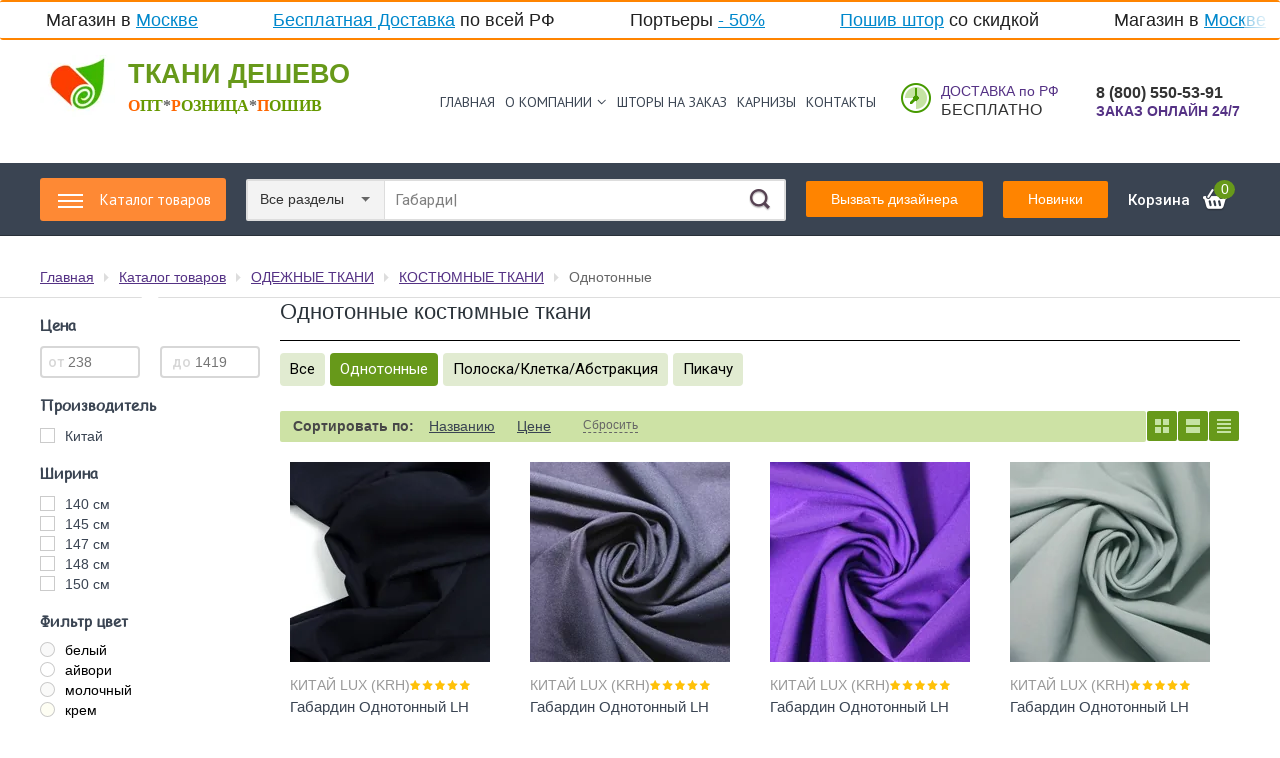

--- FILE ---
content_type: text/html; charset=utf-8
request_url: https://xn----7sbhhfaro2aq8a9e.xn--p1ai/magazin/folder/odnotonnye-1
body_size: 87710
content:

<!doctype html><html lang="ru"><head>
<!-- Google Tag Manager -->
<script>

var fired = false;

window.addEventListener('scroll', () => {
	if (fired === false) {
		fired = true;
		
		setTimeout(() => {
			(function(w,d,s,l,i){w[l]=w[l]||[];w[l].push({'gtm.start':
new Date().getTime(),event:'gtm.js'});var f=d.getElementsByTagName(s)[0],
j=d.createElement(s),dl=l!='dataLayer'?'&l='+l:'';j.async=true;j.src=
'https://www.googletagmanager.com/gtm.js?id='+i+dl;f.parentNode.insertBefore(j,f);
})(window,document,'script','dataLayer','GTM-PKPC5JM');    
		}, 2000)
	}
});

</script>

<!-- End Google Tag Manager -->
<meta charset="utf-8"><meta name="robots" content="all"><title>Костюмные ткани однотонные оптом и в розницу по низкой цене в магазине | ткани-дешево.рф </title><meta name="description" content="Интернет магазин однотонных костюмных тканей по низким ценам, купить костюмные ткани оптом и в розницу отличного состава - фото и описание костюмных тканей и доставка по Москве и всей России "><meta name="keywords" content="костюмная ткань, ткань костюмная купить, костюмные ткани оптом, костюмная ткань цена, костюмно плательная ткань, магазин костюмных тканей, ткани костюмный шерстяные, костюмная ткань москва "><meta name="SKYPE_TOOLBAR" content="SKYPE_TOOLBAR_PARSER_COMPATIBLE"><link href="/g/shop2/shop2.css" rel="stylesheet" /><link href="/g/shop2/comments/comments.less.css" rel="stylesheet" />
<link rel="stylesheet" href="/g/shop2/elements.less.css">
		<script src="/g/libs/jquery/1.10.1/jquery.min.js"></script>


<script src="/shared/s3/js/shop2/shop2.packed.js"></script>
<script defer src="/g/printme.js" charset="utf-8"></script>
<script src="/g/no_cookies.js" charset="utf-8"></script>
<script src="/g/shop2v2/default/js/baron.min.js"></script>
<script src="/t/v6852/images/js/temporary_shop2.js" charset="utf-8"></script>
<script src="/g/shop2/disable.params.shop2.js" charset="utf-8"></script>
<script>
	shopClient.uri = '/magazin';
	shopClient.mode = 'folder';
       		shop2.facets.enabled = true;
        		shop2.delivery.deligate = true;
		shop2.delivery.shop2_old = true;
		shop2.apiHash = {"getPromoProducts":"859e6b7e0368cd56669734976cf60944","cartAddItem":"fdc6cb80d0004b74fa8763b97a56331c","getSearchMatches":"33652dc4287e84b392928c7aac82e813","getFolderCustomFields":"5f9c5048134810ed730b4d432e9538bc","getProductListItem":"75326ae03e96402b02ea98d33ed46228","cartRemoveItem":"48fb7dd4e68f45ea50ab6d097741abfc","cartUpdate":"f671f617aea2ba0eca3be1056044e04c","cartRemoveCoupon":"cca2f9116d56e32949f45a4eff6acdfd","cartAddCoupon":"3b558f50cca50f291a479bea27ab4628","deliveryCalc":"8cd6b491614991b815085608b08a0366","printOrder":"40f3edfea3fd68bb17f3bcf2ab916459","cancelOrder":"af718352e83c2dcd82376e876cc9b652","cancelOrderNotify":"a8136ca14efa27809227468049ffe62a","repeatOrder":"463ca80380fbfa789427b27fa69f47d6","paymentMethods":"197338499fafd375b990744446d6cb65","compare":"8fc6b1e36457961c61ac2d8e92c1029a"};
</script><link href="/g/shop2/shop2.css" rel="stylesheet"  /><!-- <link rel="stylesheet" href="/t/v6852/images/theme/styles.scss.css"> -->  <link rel="stylesheet" href="/t/v6852/images/theme1/styles.min.css"> 
<style>
	.phone-body a[href^="tel:"] {
	   color: inherit;
	   text-decoration: none;
	   cursor: default;
	}
</style>
<!--[if lt IE 10]><script src="/g/libs/ie9-svg-gradient/0.0.1/ie9-svg-gradient.min.js"></script><script src="/t/v6852/images/js/jquery.placeholder.min.js"></script><script src="/t/v6852/images/js/jquery.textshadow.min.js"></script><script src="/t/v6852/images/js/ie.js"></script><![endif]--><!--[if lt IE 9]><script src="/g/libs/html5shiv/html5.js"></script><![endif]--><meta name="viewport" content="width=device-width, initial-scale=1.0, maximum-scale=1.0, user-scalable=no"><script>document.addEventListener('DOMContentLoaded', function(){createCookie('visual', 'mobile');});</script><link rel="stylesheet" href="/t/v6852/images/site.addons.min.css"><meta name="cmsmagazine" content="86368d8963b4f0f96b434aafa426cd49" />
<link rel='stylesheet' type='text/css' href='/shared/highslide-4.1.13/highslide.min.css'/>
<script type='text/javascript' src='/shared/highslide-4.1.13/highslide-full.packed.js'></script>
<script type='text/javascript'>
hs.graphicsDir = '/shared/highslide-4.1.13/graphics/';
hs.outlineType = null;
hs.showCredits = false;
hs.lang={cssDirection:'ltr',loadingText:'Загрузка...',loadingTitle:'Кликните чтобы отменить',focusTitle:'Нажмите чтобы перенести вперёд',fullExpandTitle:'Увеличить',fullExpandText:'Полноэкранный',previousText:'Предыдущий',previousTitle:'Назад (стрелка влево)',nextText:'Далее',nextTitle:'Далее (стрелка вправо)',moveTitle:'Передвинуть',moveText:'Передвинуть',closeText:'Закрыть',closeTitle:'Закрыть (Esc)',resizeTitle:'Восстановить размер',playText:'Слайд-шоу',playTitle:'Слайд-шоу (пробел)',pauseText:'Пауза',pauseTitle:'Приостановить слайд-шоу (пробел)',number:'Изображение %1/%2',restoreTitle:'Нажмите чтобы посмотреть картинку, используйте мышь для перетаскивания. Используйте клавиши вперёд и назад'};</script>

            <!-- 46b9544ffa2e5e73c3c971fe2ede35a5 -->
            <script src='/shared/s3/js/lang/ru.js'></script>
            <script src='/shared/s3/js/common.min.js'></script>
        <link rel='stylesheet' type='text/css' href='/shared/s3/css/calendar.css' /><link rel="icon" href="/favicon.jpg" type="image/jpeg">

<!--s3_require-->
<link rel="stylesheet" href="/g/basestyle/1.0.1/user/user.css" type="text/css"/>
<link rel="stylesheet" href="/g/basestyle/1.0.1/user/user.green.css" type="text/css"/>
<script type="text/javascript" src="/g/basestyle/1.0.1/user/user.js" async></script>
<!--/s3_require-->

<link rel='stylesheet' type='text/css' href='/t/images/__csspatch/1/patch.css'/>

<!--s3_goal-->
<script src="/g/s3/goal/1.0.0/s3.goal.js"></script>
<script>new s3.Goal({map:[], goals: [], ecommerce:[]});</script>
<!--/s3_goal-->
<link rel="stylesheet" href="/g/libs/remodal/css/remodal.css"><link rel="stylesheet" href="/g/libs/remodal/css/remodal-default-theme.css"><script src="/g/libs/remodal/js/remodal.js" charset="utf-8"></script>
<style>
	.content { padding-top: 0;}
</style>
<link rel="stylesheet" href="/t/v6852/images/menu_styles.scss.css"> 
<!-- Global site tag (gtag.js) - Google Analytics -->
<script async src="https://www.googletagmanager.com/gtag/js?id=UA-141663011-1"> </script>
	<script>

	var fired = false;

	window.addEventListener('scroll', () => {
		if (fired === false) {
			fired = true;
			
			setTimeout(() => {
				window.dataLayer = window.dataLayer || [];
				function gtag(){dataLayer.push(arguments);}
				gtag('js', new Date());
				gtag('config', 'UA-141663011-1');          
			}, 2000)
		}
	});

	</script>
<link rel="stylesheet" href="/g/libs/jquery-slick/1.8.0/slick.css"><script src="/g/libs/jquery-slick/1.8.0/slick.min.js"></script><script src="/g/libs/jquery-cookie/1.4.0/jquery.cookie.js"></script><script src="/t/v6852/images/js/timer.js"></script><link rel="stylesheet" href="/t/v6852/images/css/site.addons.scss.css"><script src="/t/v6852/images/js/site.addons.js"></script>
<!-- Global site tag (gtag.js) - Google Analytics -->
<script async src="https://www.googletagmanager.com/gtag/js?id=UA-187848865-1"></script>
<script>
  window.dataLayer = window.dataLayer || [];
  function gtag(){dataLayer.push(arguments);}
  gtag('js', new Date());

  gtag('config', 'UA-187848865-1');
</script>
<link rel="stylesheet" href="/t/v6852/images/site.panel.scss.css"><link rel="stylesheet" href="/t/v6852/images/css/addon_style.scss.css"><script src="/g/s3/misc/form/1.2.0/s3.form.js" type="text/javascript"></script><script src="/t/v6852/images/js/flexmenu.min.js" charset="utf-8"></script><script src="/t/v6852/images/js/modernizr.custom.js" charset="utf-8"></script><script src="/t/v6852/images/js/addon_site.js"></script><script src="/t/v6852/images/js/swiper_bundle.min.js"></script><link rel="stylesheet" href="/t/v6852/images/js/swiper_bundle.min.css"><link rel="stylesheet" href="/t/v6852/images/css/seo_addons.scss.css">
<script>
	$(function () {
	    var header = $('.header_nav'),
	        introH = $('.top-wrap').innerHeight() + 40;
	        
        scrollOffset = $(window).scrollTop();
        checkScroll(scrollOffset);
        
	    $(window).on('scroll', function () {
	        scrollOffset = $(this).scrollTop();
	        checkScroll(scrollOffset);
	    });
	    function checkScroll(scrollOffset) {
	        if(scrollOffset >= introH) {
	            header.addClass('fixeds');
	        } else {
	            header.removeClass('fixeds');
	        }
	    }
	    $('.top_but_new2').on('click', function(e){
		    e.preventDefault();
		    $(this).toggleClass('active');
		    $('.openned-form').toggleClass('active');
		    $('.overlay').toggleClass('active');
		});
		$(document).on('click', '.openned-form .close', function(){
		    $('.openned-form').removeClass('active');
		});
	});
</script>
<script>let productsKinds = {};productsKinds[1409742507] = {};productsKinds[1654540502] = {};productsKinds[1654547502] = {};productsKinds[1654548302] = {};productsKinds[1654551302] = {};productsKinds[1409740507] = {};productsKinds[1409740907] = {};productsKinds[1336265905] = {};productsKinds[1654160702] = {};productsKinds[237909109] = {};productsKinds[257400908] = {};productsKinds[257401108] = {};productsKinds[257401508] = {};productsKinds[1131381908] = {};productsKinds[237932909] = {};productsKinds[623131308] = {};productsKinds[1467798504] = {};productsKinds[623123108] = {};productsKinds[623128108] = {};productsKinds[623128708] = {};productsKinds[623128908] = {};productsKinds[623129108] = {};productsKinds[623129508] = {};productsKinds[623130108] = {};productsKinds[623132908] = {};productsKinds[623133108] = {};productsKinds[257398508] = {};productsKinds[1654553702] = {};productsKinds[1936729615] = {};productsKinds[623133508] = {};</script><link rel="stylesheet" href="/t/v6852/images/site.form.scss.css"></head><body class="slider_empty" data-timer="2023-04-10T00:00:00">
<!-- Google Tag Manager (noscript) -->
<noscript><iframe src="https://www.googletagmanager.com/ns.html?id=GTM-PKPC5JM" height="0" width="0" style="display:none;visibility:hidden;"></iframe></noscript>
<!-- End Google Tag Manager (noscript) -->
<div class="ticker"><div class="wrap"><div><a href="/shtory-na-zakaz">Пошив штор</a> со скидкой&nbsp; &nbsp; &nbsp; &nbsp; &nbsp; &nbsp; &nbsp; &nbsp;Магазин в <a href="/shou-rum-msk">Москве</a>&nbsp; &nbsp; &nbsp; &nbsp; &nbsp; &nbsp; &nbsp; &nbsp;<a href="/usloviya-raboty-i-dostavki">Бесплатная&nbsp;Доставка</a> по всей РФ&nbsp; &nbsp; &nbsp; &nbsp; &nbsp; &nbsp; &nbsp; &nbsp;Портьеры <a href="/magazin/folder/rasprodazha-tkanej-maksimalnye-skidki-1">- 50%</a>&nbsp; &nbsp; &nbsp; &nbsp; &nbsp; &nbsp; &nbsp; &nbsp;</div></div></div><div class="site-wrapper sand sand2 sand3"><div class="menu-bg"></div><div class="menu-fixed-wrap"><div class="menu-close"></div><nav class="folders-wrap"><ul class="menu-folders"><li class="has"><a href="/magazin/folder/podbor-tkani-po-primeneniyu-a-ya" >Подбор ткани по применению (А-Я)</a><ul class="level-2"><li class="has"><a href="/magazin/folder/tkan-dlya-odezhdy" >Ткань для Одежды</a><ul class="level-3"><li><a href="/magazin/folder/tkan-dlya-bluzki" >Ткань для Блузки</a></li><li><a href="/magazin/folder/tkan-dlya-bryuk" >Ткань для Брюк</a></li><li><a href="/magazin/folder/tkan-dlya-zhaketa" >Ткань для Жакета</a></li><li><a href="/magazin/folder/tkan-dlya-zhiletov" >Ткань для Жилетов</a></li><li><a href="/magazin/folder/tkan-dlya-kostyuma" >Ткань для Костюма</a></li><li><a href="/magazin/folder/tkan-dlya-kupalnikov" >Ткань для Купальников</a></li><li><a href="/magazin/folder/tkan-dlya-kurtki" >Ткань для Куртки</a></li><li><a href="/magazin/folder/tkan-dlya-pidzhaka" >Ткань для Пиджака</a></li><li><a href="/folder/305641507" >Ткань для Майки</a></li><li><a href="/magazin/folder/tkan-dlya-medicinskoj-odezhdy" >Ткань для Медицинской одежды</a></li><li><a href="/magazin/folder/tkan-dlya-obuvi" >Ткань для Обуви</a></li><li><a href="/magazin/folder/tkan-dlya-podkladki" >Ткань для Подкладки</a></li><li><a href="/magazin/folder/tkan-dlya-pizhamy" >Ткань для Пижамы</a></li><li><a href="/magazin/folder/tkan-dlya-platkov" >Ткань для Платков</a></li><li><a href="/magazin/folder/tkan-dlya-novorozhdennyh" >Ткань для Новорожденных</a></li><li><a href="/magazin/folder/tkan-dlya-nizhnego-belya" >Ткань для Нижнего белья</a></li><li><a href="/magazin/folder/tkan-dlya-platya" >Ткань для Платья</a></li><li><a href="/magazin/folder/tkan-dlya-rubashek" >Ткань для Рубашек</a></li><li><a href="/magazin/folder/tkan-dlya-specodezhdy" >Ткань для Спецодежды</a></li><li><a href="/magazin/folder/tkan-dlya-sportivnoj-odezhdy" >Ткань для Спортивной одежды</a></li><li><a href="/magazin/folder/tkan-dlya-topa" >Ткань для Топа</a></li><li><a href="/magazin/folder/tkan-dlya-utepleniya" >Ткань для Утепления</a></li><li><a href="/magazin/folder/tkan-dlya-fartukov" >Ткань для Фартуков</a></li><li><a href="/folder/305735107" >Ткань для Футболок</a></li><li><a href="/magazin/folder/tkan-dlya-halatov" >Ткань для Халатов</a></li><li><a href="/magazin/folder/tkan-dlya-shkolnoj-odezhdy" >Ткань для Школьной одежды</a></li><li><a href="/magazin/folder/tkan-dlya-yubki" >Ткань для Юбки</a></li></ul></li><li class="has"><a href="/magazin/folder/tkan-dlya-ulicy" >Ткань для Улицы</a><ul class="level-3"><li><a href="/magazin/folder/tkan-dlya-bannerov" >Ткань для Баннеров</a></li><li><a href="/magazin/folder/tkan-dlya-besedki" >Ткань для Беседки</a></li><li><a href="/magazin/folder/tkan-dlya-verandy" >Ткань для Веранды</a></li><li><a href="/magazin/folder/tkan-dlya-zonta" >Ткань для Зонта</a></li><li><a href="/magazin/folder/tkan-dlya-kachelej" >Ткань для Качелей</a></li><li><a href="/magazin/folder/tkan-dlya-markizy" >Ткань для Маркизы</a></li><li><a href="/magazin/folder/tkan-dlya-navesa" >Ткань для Навеса</a></li><li><a href="/magazin/folder/tkan-dlya-pologov" >Ткань для Пологов</a></li><li><a href="/magazin/folder/tkan-dlya-sada-ogoroda" >Ткань для Сада, огорода</a></li><li><a href="/magazin/folder/tkan-dlya-tenta" >Ткань для Тента</a></li><li><a href="/magazin/folder/tkan-dlya-torgovyh-tentov" >Ткань для Торговых тентов</a></li><li><a href="/magazin/folder/tkan-dlya-ukrytiya-gruzov" >Ткань для Укрытия грузов</a></li><li><a href="/magazin/folder/tkan-dlya-ulichnyh-kresel" >Ткань для Уличных Кресел</a></li><li><a href="/magazin/folder/tkan-dlya-ulichnoj-mebeli" >Ткань для Уличной мебели</a></li><li><a href="/magazin/folder/tkan-dlya-ulichnyh-shtor" >Ткань для Уличных штор</a></li><li><a href="/magazin/folder/tkan-dlya-flagov" >Ткань для Флагов</a></li><li><a href="/magazin/folder/tkan-dlya-shatra" >Ткань для Шатра</a></li></ul></li><li class="has"><a href="/magazin/folder/tkan-dlya-sporta-i-turizma" >Ткань для Спорта и Туризма</a><ul class="level-3"><li><a href="/magazin/folder/tkan-dlya-vatrush" >Ткань для Ватруш</a></li><li><a href="/magazin/folder/tkan-dlya-lodok" >Ткань для Лодок</a></li><li><a href="/magazin/folder/tkan-dlya-matov" >Ткань для Матов</a></li><li><a href="/magazin/folder/tkan-dlya-palatok" >Ткань для Палаток</a></li><li><a href="/magazin/folder/tkan-dlya-ryukzaka" >Ткань для Рюкзака</a></li><li><a href="/magazin/folder/tkan-dlya-rybolovnogo-snaryazheniya" >Ткань для Рыболовного снаряжения</a></li><li><a href="/magazin/folder/tkan-dlya-snaryazheniya" >Ткань для Снаряжения</a></li><li><a href="/magazin/folder/tkan-dlya-sumki" >Ткань для Сумки</a></li><li><a href="/magazin/folder/tkan-dlya-tancev" >Ткань для Танцев</a></li><li><a href="/magazin/folder/tkan-dlya-tyubingov" >Ткань для Тюбингов</a></li><li><a href="/magazin/folder/tkan-dlya-chehla" >Ткань для Чехла</a></li><li><a href="/magazin/folder/tkan-dlya-yaht-i-katerov" >Ткань для Яхт и Катеров</a></li></ul></li><li class="has"><a href="/magazin/folder/tkan-dlya-doma-i-hobbi" >Ткань для Дома и Хобби</a><ul class="level-3"><li><a href="/magazin/folder/tkan-dlya-bantov" >Ткань для Бантов</a></li><li><a href="/magazin/folder/tkan-dlya-dekorativnyh-elementov" >Ткань для Декоративных элементов</a></li><li><a href="/magazin/folder/tkan-dlya-interernogo-oformleniya" >Ткань для Интерьерного оформления</a></li><li><a href="/magazin/folder/tkan-dlya-kinoteatra" >Ткань для Кинотеатра</a></li><li><a href="/magazin/folder/tkan-dlya-kolyaski" >Ткань для Коляски</a></li><li><a href="/magazin/folder/tkan-dlya-meshkov-i-meshochkov" >Ткань для Мешков и Мешочков</a></li><li><a href="/magazin/folder/tkan-dlya-podarochnyh-korobok" >Ткань для Подарочных коробок</a></li><li><a href="/magazin/folder/tkan-dlya-podushek" >Ткань для Подушек</a></li><li><a href="/magazin/folder/tkan-dlya-pokryvala" >Ткань для Покрывала</a></li><li><a href="/magazin/folder/tkan-dlya-polotenec" >Ткань для Полотенец</a></li><li><a href="/magazin/folder/tkan-dlya-porter" >Ткань для Портьер</a></li><li><a href="/magazin/folder/tkan-dlya-postelnogo-belya" >Ткань для Постельного белья</a></li><li><a href="/magazin/folder/tkan-dlya-pechvorka" >Ткань для Пэчворка</a></li><li><a href="/magazin/folder/tkan-dlya-salfetok" >Ткань для Салфеток</a></li><li><a href="/magazin/folder/tkan-dlya-skaterti" >Ткань для Скатерти</a></li><li><a href="/magazin/folder/tkan-dlya-svadby" >Ткань для Свадьбы</a></li><li><a href="/magazin/folder/tkan-dlya-tyuli" >Ткань для Тюли</a></li><li><a href="/magazin/folder/tkan-dlya-upakovki" >Ткань для Упаковки</a></li><li><a href="/magazin/folder/tkan-dlya-holsta" >Ткань для Холста</a></li><li><a href="/magazin/folder/tkan-dlya-shtor-1" >Ткань для Штор</a></li></ul></li><li><a href="/magazin/folder/tkan-dlya-avtomobilya" >Ткань для Автомобиля</a></li><li><a href="/magazin/folder/tkan-dlya-avtotentov" >Ткань для Автотентов</a></li><li><a href="/magazin/folder/tkan-dlya-mebeli" >Ткань для Мебели</a></li></ul></li><li><a href="/magazin/folder/rasprodazha-tkanej" >РАСПРОДАЖА ТКАНЕЙ</a></li><li class="has"><a href="/magazin/folder/kuski-tkanej-skidka" >КУСКИ/ЛОСКУТЫ ТКАНЕЙ СО СКИДКАМИ</a><ul class="level-2"><li><a href="/magazin/folder/vse-kuski" >Все ткани (куски)</a></li><li class="has"><a href="/magazin/folder/porternye-tkani-kuski-loskuty" >Портьерные ткани (куски, лоскуты)</a><ul class="level-3"><li><a href="/magazin/folder/odnotonnye-5" >Однотонные</a></li><li><a href="/magazin/folder/s-risunkom" >с Рисунком</a></li></ul></li><li><a href="/magazin/folder/tkani-blekaut-kuski-loskuty" >Ткани блэкаут (куски, лоскуты)</a></li><li><a href="/magazin/folder/tyulevye-tkani-kuski-loskuty" >Тюлевые ткани (куски, лоскуты)</a></li><li><a href="/magazin/folder/odezhnye-tkani-kuski-loskuty" >Одежные ткани (куски, лоскуты)</a></li><li><a href="/magazin/folder/tehnicheskie-tkani-kuski-loskuty" >Технические ткани (куски, лоскуты)</a></li><li><a href="/magazin/folder/gobelen-tkani-kuski-loskuty" >Гобелен ткани (куски, лоскуты)</a></li><li><a href="/magazin/folder/loskuty-tkanej-na-ves" >Лоскуты тканей на вес</a></li></ul></li><li class="has"><a href="/folder/porternye-tkani" >ПОРТЬЕРНЫЕ ТКАНИ</a><ul class="level-2"><li><a href="/magazin/folder/rasprodazha-tkanej-maksimalnye-skidki" >Распродажа тканей! Скидки!</a></li><li class="has"><a href="/magazin/folder/blackout" >ПОРТЬЕРНЫЕ ТКАНИ БЛЭКАУТ</a><ul class="level-3"><li><a href="/magazin/folder/blekaut-odnotonnyy" >Блэкаут однотонный</a></li><li><a href="/magazin/folder/blekaut-2-kh-tsvetnyy" >Блэкаут 2-х цветный</a></li><li><a href="/magazin/folder/blekaut-tisneniye" >Блэкаут тиснение/мрамор</a></li><li><a href="/magazin/folder/blekaut-uzor" >Блэкаут жаккардовый / печать</a></li><li><a href="/magazin/folder/bekaut-rogozhka-odnotonnyy" >Блэкаут лен / рогожка</a></li><li><a href="/magazin/folder/blekaut-soft" >Блэкаут Софт/Велюр</a></li><li><a href="/magazin/folder/blekaut-odnotonnyj" >Блэкаут твид/канвас</a></li><li><a href="/folder/blekaut-s-akrilovoj-poverhnostyu-2" >Блэкаут с акриловой поверхностью</a></li></ul></li><li class="has"><a href="/magazin/folder/zhakkardy-150-sm" >ПОРТЬЕРНЫЕ ТКАНИ 150 см</a><ul class="level-3"><li><a href="/magazin/folder/odnotonnye-6" >Однотонные</a></li><li><a href="/magazin/folder/s-risunkom-1" >с Рисунком</a></li></ul></li><li class="has"><a href="/magazin/folder/portyernaya-tkan-280" >ПОРТЬЕРНЫЕ ТКАНИ 280-325 см</a><ul class="level-3"><li><a href="/magazin/folder/zhakkardy-280-300-sm" >Жаккардовые портьеры</a></li><li><a href="/magazin/folder/barkhat" >Бархат</a></li><li><a href="/magazin/folder/zamsha" >Замша</a></li><li><a href="/magazin/folder/kanvas-canvas" >Канвас / Велюр</a></li><li><a href="/magazin/folder/len" >Лён портьерный</a></li><li><a href="/magazin/folder/podkladochnaya" >Подкладочная</a></li><li><a href="/magazin/folder/saten-odnotonnyj" >Сатин</a></li><li><a href="/magazin/folder/soft-odnotonnyy" >Софт</a></li><li><a href="/magazin/folder/zhatka" >Тергалет-Жатка</a></li><li><a href="/magazin/folder/shanzalize" >Шанзелизе / Атлас</a></li><li><a href="/magazin/folder/sherst" >Шерсть / Твид</a></li><li><a href="/magazin/folder/shenill-odnotonnyy" >Шенилл</a></li><li><a href="/magazin/folder/negoryuchie-tkani" >Негорючие ткани</a></li><li><a href="/magazin/folder/odnotonnye-7" >Однотонные</a></li><li><a href="/magazin/folder/s-risunkom-2" >с Рисунком</a></li></ul></li><li class="has"><a href="/magazin/folder/eksklyuzivnye-tkani-dlya-shtor" >ЭКСКЛЮЗИВНЫЕ ТКАНИ</a><ul class="level-3"><li><a href="/magazin/folder/tkan-barhat" >БАРХАТ</a></li><li><a href="/magazin/folder/tkan-blekaut" >БЛЭКАУТ</a></li><li><a href="/magazin/folder/zhakkardovye-tkani-dlya-shtor" >ЖАККАРД</a></li><li><a href="/magazin/folder/tkan-nubuk-dlya-shtor" >НУБУК</a></li><li><a href="/magazin/folder/saten" >САТЕН / ПОДКЛАДКА</a></li><li><a href="/magazin/folder/tkan-dlya-shtor-kanvas" >КАНВАС</a></li><li><a href="/magazin/folder/tkan-dlya-shtor-len-rogozhka" >ЛЕН / РОГОЖКА</a></li><li><a href="/magazin/folder/tkan-porternaya-shenill-sherst" >ШЕНИЛЛ / ШЕРСТЬ</a></li></ul></li><li><a href="/folder/ulichnye-porternye-tkani" >УЛИЧНЫЕ ТКАНИ</a></li></ul></li><li class="has"><a href="/magazin/folder/tyul-vual-organza" >ТЮЛЕВЫЕ ТКАНИ</a><ul class="level-2"><li><a href="/magazin/folder/rasprodazha-tkanej-maksimalnye-skidki-1" >Распродажа тюли! Максимальные скидки!</a></li><li><a href="/magazin/folder/vual-odnotonnaya" >ВУАЛЬ ОДНОТОННАЯ</a></li><li><a href="/magazin/folder/tyul-poloski" >ВУАЛЬ С РИСУНКОМ</a></li><li class="has"><a href="/magazin/folder/tyul-len" >ТЮЛЬ ЛЕН / БАТИСТ</a><ul class="level-3"><li><a href="/magazin/folder/tyul-len-fentezi" >Однотонный - Фентези</a></li><li><a href="/magazin/folder/pechat-len" >С рисунком - Вышивкой</a></li></ul></li><li class="has"><a href="/magazin/folder/tyul-zhakkard-kruzhevnoy" >ТЮЛЬ ЖАККАРДОВЫЙ/ КРУЖЕВНОЙ</a><ul class="level-3"><li><a href="/magazin/folder/vysota-30-60-sm" >высота 30-60 см</a></li><li><a href="/magazin/folder/vysota-70-90-sm" >высота 70-90 см</a></li><li><a href="/magazin/folder/vysota-120-sm" >высота 120 см</a></li><li><a href="/magazin/folder/vysota-150-160-sm" >высота 150-160 см</a></li><li><a href="/magazin/folder/vysota-180-sm-1" >высота 180 см</a></li><li><a href="/magazin/folder/vysota-200-210-sm" >высота 200-210 см</a></li><li><a href="/magazin/folder/vysota-230-235-sm" >высота 230-235 см</a></li><li><a href="/magazin/folder/vysota-250-sm" >высота 250 см</a></li><li><a href="/magazin/folder/vysota-270-280-sm" >высота 270-280 см</a></li><li><a href="/magazin/folder/vysota-285-290-sm" >высота 285-290 см</a></li><li><a href="/magazin/folder/vysota-295-300-sm" >высота 295-300 см</a></li></ul></li><li><a href="/magazin/folder/tyul-arka" >ТЮЛЬ АРКА</a></li><li class="has"><a href="/magazin/folder/tyul-devore" >ОРГАНЗА / МИКРОВУАЛЬ</a><ul class="level-3"><li><a href="/magazin/folder/odnotonnye-8" >Однотонный</a></li><li><a href="/magazin/folder/s-risunkom-3" >с Рисунком</a></li></ul></li><li class="has"><a href="/magazin/folder/setka-klassicheskaya" >ТЮЛЬ СЕТКА</a><ul class="level-3"><li><a href="/magazin/folder/odnotonnyj-7" >Однотонный</a></li><li><a href="/magazin/folder/s-risunkom-4" >с Рисунком</a></li></ul></li><li class="has"><a href="/magazin/folder/tyul-vyshivka-turetskaya" >ТЮЛЬ СЕТКА С  ВЫШИВКОЙ</a><ul class="level-3"><li><a href="/magazin/folder/vyshivka-ekonom-1" >Вышивка Эконом</a></li><li><a href="/magazin/folder/vyshivka-standart" >Вышивка Стандарт</a></li><li><a href="/magazin/folder/setki-s-vyshivkoy-premium" >Вышивка Премиум</a></li><li><a href="/magazin/folder/vyshivka-so-strazami" >Вышивка стразы, жемчуг</a></li><li><a href="/magazin/folder/premium-kordovaya-nit" >Сетки с кордовой нитью</a></li></ul></li><li><a href="/magazin/folder/tyul-len-vyshivka" >ТЮЛЬ ЛЕН ВЫШИВКА</a></li><li><a href="/magazin/folder/tyul-krep" >ТЮЛЬ КРЕП, ШИФОН, ШЕЛК</a></li><li><a href="/magazin/folder/eksklyuzivnye-tyuli" >ЭКСКЛЮЗИВНЫЕ ТЮЛИ</a></li></ul></li><li class="has"><a href="/magazin/folder/tkani-dlya-doma" >ТКАНИ ДЛЯ ДОМА</a><ul class="level-2"><li class="has"><a href="/magazin/folder/byaz-1" >БЯЗЬ</a><ul class="level-3"><li><a href="/magazin/folder/150-sm" >150 см</a></li><li><a href="/magazin/folder/220-sm" >220 см</a></li><li><a href="/folder/258730107" >суровая</a></li></ul></li><li><a href="/magazin/folder/vafelnoe-polotno" >ВАФЕЛЬНОЕ ПОЛОТНО</a></li><li class="has"><a href="/magazin/folder/gobeleny" >ГОБЕЛЕН</a><ul class="level-3"><li><a href="/magazin/folder/babochki" >Коллекция Бабочки/ Еда</a></li><li><a href="/magazin/folder/kollekciya-cvety-yug" >Коллекция Цветы / Юг</a></li><li><a href="/magazin/folder/kollekciya-listya-pticy" >Коллекция Листья / Животные</a></li><li><a href="/magazin/folder/kollekciya-bebi" >Коллекция Бэби</a></li><li><a href="/magazin/folder/kollekciya-angliya-gorod" >Коллекция Город</a></li><li><a href="/magazin/folder/kollekciya-abstrakciya-damask" >Коллекция Абстракция/ Дамаск</a></li><li><a href="/magazin/folder/kollekciya-odnotonnye" >Коллекция Однотонные</a></li></ul></li><li><a href="/magazin/folder/poplin-1" >ПОПЛИН</a></li><li><a href="/magazin/folder/sarzha-2" >РОГОЖКА</a></li><li><a href="/folder/satin" >САТИН</a></li><li><a href="/magazin/folder/sitec" >СИТЕЦ</a></li><li><a href="/magazin/folder/tik" >ТИК</a></li><li><a href="/magazin/folder/diagonal-1" >ФЛАНЕЛЬ</a></li></ul></li><li class="has opened"><a href="/magazin/folder/odezhnye-tkani" >ОДЕЖНЫЕ ТКАНИ</a><ul class="level-2"><li><a href="/magazin/folder/rasprodazha-tkanej-dlya-odezhdy" >Распродажа тканей! Максимальные скидки!</a></li><li class="has"><a href="/magazin/folder/atlas-2" >АТЛАС</a><ul class="level-3"><li><a href="/magazin/folder/atlas-1" >Атлас сатин</a></li><li><a href="/magazin/folder/armani-shelk" >Армани шелк</a></li><li><a href="/magazin/folder/strejch" >Атлас Стрейч</a></li><li><a href="/magazin/folder/krep-satin-1" >Креп-сатин</a></li><li><a href="/magazin/folder/odnotonnyj-8" >Однотонный</a></li><li><a href="/magazin/folder/s-risunkom-5" >с Рисунком</a></li></ul></li><li><a href="/magazin/folder/barbi" >БАРБИ</a></li><li class="has"><a href="/magazin/folder/batist" >БАТИСТ</a><ul class="level-3"><li><a href="/magazin/folder/odnotonnyj-9" >Однотонный</a></li><li><a href="/magazin/folder/s-risunkom-6" >с Рисунком</a></li></ul></li><li><a href="/magazin/folder/bifleks" >БИФЛЕКС</a></li><li><a href="/magazin/folder/velvet" >ВЕЛЮР</a></li><li class="has"><a href="/magazin/folder/viskoza" >ВИСКОЗА</a><ul class="level-3"><li><a href="/magazin/folder/odnotonnyj" >Однотонный</a></li><li><a href="/magazin/folder/s-risunkom-7" >с Рисунком</a></li></ul></li><li class="has"><a href="/magazin/folder/gabardin" >ГАБАРДИН</a><ul class="level-3"><li><a href="/magazin/folder/plotnost-210-g-m-p" >140 г/м2</a></li><li><a href="/magazin/folder/plotnost-230-g-m-p" >153-160 г/м2</a></li><li><a href="/magazin/folder/plotnost-210-g-m-p-2" >от 180 г/м2</a></li></ul></li><li><a href="/magazin/folder/galyano" >ГАЛЬЯНО</a></li><li class="has"><a href="/magazin/folder/tvil" >ГРЕТА / ТВИЛ</a><ul class="level-3"><li><a href="/magazin/folder/odnotonnyj-11" >Однотонный</a></li><li><a href="/magazin/folder/s-risunkom-9" >с Рисунком</a></li></ul></li><li><a href="/magazin/folder/dzhersi" >ДЖЕРСИ</a></li><li><a href="/magazin/folder/dzhins" >ДЖИНС</a></li><li><a href="/magazin/folder/chanel-1" >ДИАГОНАЛЬ</a></li><li><a href="/magazin/folder/dyuspo" >ДЮСПО</a></li><li><a href="/magazin/folder/zamsha-2" >ЗАМША</a></li><li><a href="/folder/267228307" >ИНТРЕЛОК</a></li><li><a href="/magazin/folder/krep" >КРЕП</a></li><li><a href="/magazin/folder/kruzhevo" >КРУЖЕВО</a></li><li><a href="/folder/267961307" >КУПРО</a></li><li><a href="/magazin/folder/tkan-len" >ЛЁН</a></li><li><a href="/magazin/folder/muslin" >МУСЛИН</a></li><li><a href="/magazin/folder/neopren" >НЕОПРЕН</a></li><li><a href="/folder/nika" >НИКА</a></li><li><a href="/magazin/folder/pikacho" >ПИКАЧО</a></li><li><a href="/magazin/folder/tkan-pike-lakosta" >ПИКЕ (ЛАКОСТА)</a></li><li><a href="/magazin/folder/trikotazh-1" >РУБАШЕЧНЫЕ ТКАНИ</a></li><li><a href="/magazin/folder/sarzha-1" >САРЖА</a></li><li><a href="/magazin/folder/satin-1" >СЕТКА</a></li><li><a href="/magazin/folder/satin" >САТИН</a></li><li><a href="/magazin/folder/tisi" >СОРОЧЕЧНАЯ ТКАНЬ</a></li><li class="has"><a href="/magazin/folder/soft-niagara" >СОФТ НИАГАРА</a><ul class="level-3"><li><a href="/magazin/folder/odnotonnyj-10" >Однотонный</a></li><li><a href="/magazin/folder/s-risunkom-8" >с Рисунком</a></li></ul></li><li class="has"><a href="/magazin/folder/taffeta-podkladka" >ТАФФЕТА</a><ul class="level-3"><li><a href="/magazin/folder/tafetta-170t" >Таффета 170T</a></li><li><a href="/magazin/folder/tafetta-180t" >Таффета 180T</a></li><li><a href="/magazin/folder/tafetta-190t" >Таффета 190T</a></li><li><a href="/magazin/folder/tafetta-210t" >Тафетта 210T</a></li><li><a href="/magazin/folder/tafetta-290t" >Тафетта 290T</a></li></ul></li><li><a href="/magazin/folder/tvid-1" >ТВИД / БУКЛЕ</a></li><li><a href="/magazin/folder/tensel" >ТЕНСЕЛЬ</a></li><li class="has"><a href="/magazin/folder/trikotazh" >ТРИКОТАЖ</a><ul class="level-3"><li><a href="/magazin/folder/viskoznyj" >Вискозный</a></li><li><a href="/magazin/folder/odnotonnyj-4" >Однотонный</a></li><li><a href="/magazin/folder/evrovyazka" >Евровязка</a></li><li><a href="/magazin/folder/poloska-lapsha" >Полоска/Клетка/Лапша</a></li><li><a href="/magazin/folder/kulirka" >Кулирка</a></li><li><a href="/magazin/folder/lyureks" >Люрекс</a></li><li><a href="/magazin/folder/tvid-shanel" >Твид Шанель</a></li><li><a href="/magazin/folder/sportivnyj-trikotazh" >Спортивный трикотаж</a></li></ul></li><li class="has"><a href="/magazin/folder/fatin" >ФАТИН</a><ul class="level-3"><li><a href="/magazin/folder/fatin-evro" >Фатин Евро</a></li><li><a href="/magazin/folder/fatin-zhestkiy" >Фатин жесткий</a></li><li><a href="/magazin/folder/fatin-myagkiy" >Фатин мягкий</a></li><li><a href="/magazin/folder/fatin-metallik" >Фатин металлик</a></li><li><a href="/magazin/folder/fatin-goroh" >Фатин горох</a></li></ul></li><li class="has"><a href="/magazin/folder/flis-2" >ФЛИС</a><ul class="level-3"><li><a href="/magazin/folder/195-gr-m-pog" >130 гр/м2</a></li><li><a href="/magazin/folder/270-gr-m-pog" >180 гр/м2</a></li><li><a href="/magazin/folder/420-gr-m-pog" >220-270 гр/м2</a></li><li><a href="/magazin/folder/ot-280-gr-m2" >от 280 гр/м2</a></li><li><a href="/magazin/folder/kamuflyazh" >Камуфляж</a></li></ul></li><li><a href="/magazin/folder/futer" >ФУТЕР</a></li><li class="has"><a href="/magazin/folder/hlopok" >ХЛОПОК</a><ul class="level-3"><li><a href="/magazin/folder/batist-hlopok" >Батист</a></li><li><a href="/magazin/folder/hlopok-s-vyshivkoj" >Хлопок с вышивкой</a></li><li><a href="/magazin/folder/odnotonnyj-12" >Однотонный</a></li><li><a href="/magazin/folder/s-risunkom-10" >с Рисунком</a></li></ul></li><li><a href="/magazin/folder/sherst-1" >ШЕРСТЬ</a></li><li class="has"><a href="/magazin/folder/shifon" >ШИФОН</a><ul class="level-3"><li><a href="/magazin/folder/odnotonnyj-13" >Однотонный</a></li><li><a href="/magazin/folder/s-risunkom-11" >с Рисунком</a></li></ul></li><li class="has"><a href="/magazin/folder/shtapel" >ШТАПЕЛЬ</a><ul class="level-3"><li><a href="/magazin/folder/odnotonnyj-14" >Однотонный</a></li><li><a href="/magazin/folder/s-risunkom-12" >с Рисунком</a></li></ul></li><li><a href="/magazin/folder/ekokozha" >ЭКОКОЖА</a></li><li class="has"><a href="/magazin/folder/bluzochnye" >БЛУЗОЧНЫЕ ТКАНИ</a><ul class="level-3"><li><a href="/magazin/folder/odnotonnye-2" >Однотонные</a></li><li><a href="/magazin/folder/printovannye-2" >Принтованные</a></li></ul></li><li class="has opened"><a href="/magazin/folder/kostyumnaya-tkan" >КОСТЮМНЫЕ ТКАНИ</a><ul class="level-3"><li class="opened current"><a href="/magazin/folder/odnotonnye-1" >Однотонные</a></li><li><a href="/magazin/folder/poloska-kletka" >Полоска/Клетка/Абстракция</a></li><li><a href="/magazin/folder/pikachu" >Пикачу</a></li></ul></li><li><a href="/magazin/folder/kurtochnye-tkani" >КУРТОЧНЫЕ ТКАНИ</a></li><li class="has"><a href="/magazin/folder/platelnye-tkani" >ПЛАТЕЛЬНЫЕ ТКАНИ</a><ul class="level-3"><li><a href="/magazin/folder/odnotonnye" >Однотонные</a></li><li><a href="/magazin/folder/printovannye" >Принтованные</a></li></ul></li><li class="has"><a href="/magazin/folder/podkladochnye-tkani-1" >ПОДКЛАДОЧНЫЕ ТКАНИ</a><ul class="level-3"><li><a href="/magazin/folder/podkladochnye-tkani" >ТАФФЕТА</a></li><li><a href="/magazin/folder/setka-podkladochnaya" >СЕТКА ПОДКЛАДОЧНАЯ</a></li><li><a href="/magazin/folder/termostezhka" >ТЕРМОСТЕЖКА</a></li></ul></li><li><a href="/magazin/folder/chanel" >CHANEL</a></li></ul></li><li class="has"><a href="/magazin/folder/tehnicheskie-tkani" >ТЕХНИЧЕСКИЕ ТКАНИ</a><ul class="level-2"><li><a href="/magazin/folder/novogodnij-sale-4" >Распродажа тканей! Максимальные скидки!</a></li><li><a href="/magazin/folder/brezent" >БРЕЗЕНТ / ПАЛАТОЧНАЯ ТКАНЬ</a></li><li><a href="/magazin/folder/greta" >ГРЕТА СМЕСОВАЯ</a></li><li><a href="/magazin/folder/dvunitka" >ДВУНИТКА</a></li><li><a href="/magazin/folder/diagonal" >ДИАГОНАЛЬ</a></li><li><a href="/magazin/folder/tkan-kordura-tkan-kondor" >КОРДУРА, КОНДОР</a></li><li class="has"><a href="/magazin/folder/oksford-oxford" >ОКСФОРД (Oxford)</a><ul class="level-3"><li><a href="/magazin/folder/oksford-210d-wr-pu" >210D WR PU</a></li><li><a href="/magazin/folder/240d-wr-pu" >240D WR PU</a></li><li><a href="/magazin/folder/oksford-300d-wr-pu" >300D WR PU</a></li><li><a href="/magazin/folder/oksford-420d-wr-pu" >420D WR PU</a></li><li><a href="/magazin/folder/oksford-420d-wr-pvc" >420D WR PVC</a></li><li><a href="/magazin/folder/600d-wr-pu" >600D WR PU</a></li><li><a href="/magazin/folder/600d-wr-pvc" >600D WR PVC</a></li><li><a href="/magazin/folder/900d-wr-pu" >900D WR PU</a></li><li><a href="/magazin/folder/1680d-pu-pvx" >1680D PU, PVС</a></li><li><a href="/magazin/folder/oksford-rip-stop-soty" >Оксфорд Рип-стоп, Соты</a></li><li><a href="/magazin/folder/tkan-s-zashchitoj-ot-vygoraniya" >Защита от выгорания</a></li></ul></li><li><a href="/magazin/folder/oksford-kamuflyazh" >ОКСФОРД/ГРЕТА - Камуфляж/Рисунок</a></li><li><a href="/magazin/folder/meshkovina" >МЕШКОВИНА/УПАКОВОЧНАЯ</a></li><li><a href="/magazin/folder/sarzha" >САРЖА</a></li><li><a href="/magazin/folder/setka-antimoskitnaya" >СЕТКА МОСКИТНАЯ, РЮКЗАЧНАЯ</a></li><li><a href="/magazin/folder/setka-airmesh" >СЕТКА AIRMESH</a></li><li><a href="/magazin/folder/tvill" >ТВИЛ СМЕСОВАЯ</a></li><li><a href="/magazin/folder/sorochechnaya-tkan" >СОРОЧЕЧНАЯ ТКАНЬ (ТИСИ)</a></li><li><a href="/magazin/folder/utepliteli" >УТЕПЛИТЕЛИ</a></li></ul></li><li class="has"><a href="/magazin/folder/mebelnye-tkani" >МЕБЕЛЬНЫЕ ТКАНИ</a><ul class="level-2"><li><a href="/magazin/folder/barhat-1" >БАРХАТ</a></li><li><a href="/folder/zhakkard" >ЖАККАРД</a></li><li><a href="/folder/gobelen" >ГОБЕЛЕН</a></li><li><a href="/folder/gobelen-1" >РОГОЖКА</a></li><li><a href="/folder/shenill" >ШЕНИЛЛ</a></li><li><a href="/folder/dlya-ulichnoj-mebeli" >ДЛЯ УЛИЧНОЙ МЕБЕЛИ</a></li><li><a href="/magazin/folder/satin-2" >САТИН</a></li></ul></li><li class="has"><a href="/magazin/folder/furnitura-dlya-shtor" >ФУРНИТУРА</a><ul class="level-2"><li class="has"><a href="/folder/shtornaya-furnitura" >ШТОРНАЯ ФУРНИТУРА</a><ul class="level-3"><li><a href="/magazin/folder/shtornaya-lenta-tesma" >Тесьма шторная</a></li><li><a href="/magazin/folder/lenta-lyuversnaya-kontaktnaya" >Лента люверсная / контактная</a></li><li><a href="/magazin/folder/bakhroma" >Бахрома</a></li><li><a href="/magazin/folder/bordyury-dlya-shtor" >Бордюры для штор</a></li><li><a href="/magazin/folder/kruzhevo-gipyur" >Гипюр кружево</a></li><li><a href="/magazin/folder/kryuchki" >Держатели для штор</a></li><li><a href="/magazin/folder/koltso-dekorativnoye" >Клипсы</a></li><li><a href="/magazin/folder/kosaya-bejka" >Косая бейка</a></li><li><a href="/magazin/folder/kolca-dlya-karnizov" >Кольца для карнизов</a></li><li><a href="/magazin/folder/kryuchki-dlya-karnizov" >Крючки для карнизов</a></li><li><a href="/magazin/folder/lyuversy" >Люверсы</a></li><li><a href="/magazin/folder/magnit-dlya-shtor" >Магниты</a></li><li><a href="/magazin/folder/podkhvaty-dlya-shtor" >Подхваты и кисти</a></li><li><a href="/magazin/folder/povodki-dlya-zashtorivaniya" >Поводки для зашторивания</a></li><li><a href="/magazin/folder/repsovaya-lenta-dlya-otdelki" >Репсовая лента для отделки</a></li><li><a href="/magazin/folder/sutazhnaya-tesma" >Сутажная тесьма</a></li><li><a href="/magazin/folder/utyazheliteli-dlya-shtor" >Утяжелители для штор</a></li><li><a href="/magazin/folder/shnur-kant" >Шнур / кант</a></li></ul></li><li><a href="/magazin/folder/komplektuyushchie-dlya-shtor-karnizov" >Комплектующие для штор, карнизов</a></li><li class="has"><a href="/folder/shvejnaya-furnitura" >ШВЕЙНАЯ ФУРНИТУРА</a><ul class="level-3"><li><a href="/magazin/folder/lenty-lipuchki-velkro-kontaktnaya-lenta" >Ленты липучки велкро (контактная лента)</a></li><li><a href="/magazin/folder/nitki-shvejnye" >Нитки швейные</a></li><li><a href="/magazin/folder/nozhnicy" >Ножницы</a></li><li><a href="/folder/prokladochnye-materialy-kleevye-i-nekleevye" >Прокладочные материалы - клеевые и неклеевые</a></li><li><a href="/magazin/folder/repsovaya-lenta-dlya-otdelki-1" >Репсовая лента</a></li><li><a href="/magazin/folder/stropa-lenta" >Стропа-лента</a></li></ul></li></ul></li><li class="has"><a href="/magazin/folder/tekstil-dlya-doma" >ТЕКСТИЛЬ ДЛЯ ДОМА</a><ul class="level-2"><li class="has"><a href="/magazin/folder/gotovyye-shtory" >ГОТОВЫЕ ШТОРЫ</a><ul class="level-3"><li><a href="/magazin/folder/shtory-dlya-kukhni" >ТЮЛЬ ШТОРЫ</a></li><li><a href="/magazin/folder/shtory-blekaut" >Шторы Блэкаут</a></li><li><a href="/magazin/folder/shtory-dlya-gostinoy-spalni" >Шторы для гостиной, спальни</a></li><li><a href="/magazin/folder/tyul" >ШТОРЫ ДЛЯ КУХНИ</a></li></ul></li><li><a href="/magazin/folder/pledy" >ПЛЕДЫ и ПОКРЫВАЛА</a></li><li><a href="/magazin/folder/navolochka-meh" >НАВОЛОЧКА МЕХ</a></li></ul></li><li><a href="/magazin/folder/karnizy-1" >КАРНИЗЫ</a></li></ul></nav></div><header role="banner" class="header"><div class="top-wrap"><div class="company-name"><div class="logo-pic"><a href="http://xn----7sbhhfaro2aq8a9e.xn--p1ai"><img src="/thumb/2/RF4GtYzokBgAXWOrt_344Q/75c62/d/img_6352.jpg" alt="Ткани Дешево" /></a></div><div class="logo-text">Ткани Дешево</div><div class="activity"><p>&nbsp;</p>

<p><span style="font-size:12pt;"><span style="font-family:&quot;Times New Roman&quot;,serif"><b><span style="color:#ff6600">О</span></b><strong><span style="color:#669900">ПТ</span>*</strong><b><span style="color:#ff6600">Р</span></b><strong><span style="color:#669900">ОЗНИЦА</span>*</strong><b><span style="color:#ff6600">П</span></b><strong><span style="color:#669900">ОШИВ&nbsp;</span></strong></span></span></p>

<p>&nbsp;</p>

<p>&nbsp;</p>

<p>&nbsp;</p></div></div><div class="top-right"><ul class="menu-default top-menu"><li class="opened"><a href="/" >Главная</a></li><li class="hasChild"><a href="https://xn----7sbhhfaro2aq8a9e.xn--p1ai/o-kompanii" >О Компании</a><ul class="level-2"><li><a href="/o-kompanii" >О компании</a></li><li><a href="/usloviya-raboty-i-dostavki" >Условия Доставки</a></li><li><a href="https://xn----7sbhhfaro2aq8a9e.xn--p1ai/shou-rum-msk" >Магазин в Москве</a></li></ul></li><li><a href="/shtory-na-zakaz" >Шторы на заказ</a></li><li><a href="/karnizy-dlya-shtor" >Карнизы</a></li><li><a href="/kontakty-1" >Контакты</a></li></ul><div class="activ"><div class="title">ДОСТАВКА по РФ</div><div class="body">БЕСПЛАТНО</div></div><div class="site-phone"><div class="phone-body"><div><a href="tel:88005505391">8 (800) 550-53-91</a></div></div><address>ЗАКАЗ ОНЛАЙН 24/7</address></div></div></div><div class="header_nav-wrap"><nav class="header_nav"><div class="inner header-inner"><div class="menu-btn">Каталог</div><div class="folder-popup-btn"><span class="icon"></span>Каталог товаров</div><div class="search-wraper"><div class="search-wrap shop2-search-container"><div class="shop-search-button"><span>Все разделы</span></div><div class="menu-wr-panel extended"></div></div><script>
	var shop2SmartSearchSettings = {
		shop2_currency: 'руб.'
	}
</script>


<div id="search-app" class="hide_search_popup" v-on-clickaway="resetData">

	<form action="/magazin/search" enctype="multipart/form-data" id="smart-search-block" class="search-form">
		<input type="hidden" name="gr_smart_search" value="1">
		<input autocomplete="off" placeholder="Поиск по сайту" v-model="search_query" v-on:keyup="searchStart" type="text" name="search_text" class="search-block__input" id="shop2-name">
		<button class="search-button">Найти</button>
	<re-captcha data-captcha="recaptcha"
     data-name="captcha"
     data-sitekey="6LcOAacUAAAAAI2fjf6MiiAA8fkOjVmO6-kZYs8S"
     data-lang="ru"
     data-rsize="invisible"
     data-type="image"
     data-theme="light"></re-captcha></form>
	<div id="search-result" class="custom-scroll scroll-width-thin scroll" v-if="(foundsProduct + foundsFolders + foundsVendors) > 0" v-cloak>
		<div class="search-result-top">
			<div class="search-result-left" v-if="foundsProduct > 0">
				<div class="result-products">
					<div class="products-search-title">Товары <span>{{foundsProduct}}</span></div>
					<div class="product-items">
						<div class="product-item" v-for='product in products'>
							<div class="product-image" v-if="product.image_url">
								<a v-bind:href="'/'+product.alias">
									<img v-bind:src="product.image_url" v-bind:alt="product.name" v-bind:title="product.name">
								</a>
							</div>
							
							<div class="product-image no-image" v-else>
								<a v-bind:href="'/'+product.alias"></a>
							</div>
							
							<div class="product-text">
								<div class="product-name"><a v-bind:href="'/'+product.alias">{{product.name}}</a></div>
								<div class="product-text-price">
									<div class="price-old" v-if="product.price_old > 0"><strong>{{product.price_old}}</strong> <span>{{shop2SmartSearchSettings.shop2_currency}}</span></div>
									<div class="price"><strong>{{product.price}}</strong> <span>{{shop2SmartSearchSettings.shop2_currency}}</span></div>
								</div>
							</div>
						</div>
					</div>
				</div>
			</div>
			
		</div>
		<div class="search-result-bottom">
			<span class="search-result-btn"><span>Все результаты</span></span>
		</div>
	</div>
</div>



<script> 
var shop2SmartSearch = {
		folders: [{"folder_id":"252387041","folder_name":"","tree_id":"78455241","_left":"1","_right":"1640","_level":"0","hidden":"0","items":"3314","alias":"magazin\/folder\/252387041","page_url":"\/magazin","exporter:share\/yandex_market":1,"exporter:folders:share\/yandex_market":0,"exporter:share\/yandex_products":1},{"folder_id":"303244307","folder_name":"\u041f\u043e\u0434\u0431\u043e\u0440 \u0442\u043a\u0430\u043d\u0438 \u043f\u043e \u043f\u0440\u0438\u043c\u0435\u043d\u0435\u043d\u0438\u044e (\u0410-\u042f)","tree_id":"78455241","_left":"2","_right":"169","_level":"1","hidden":"0","items":0,"alias":"magazin\/folder\/podbor-tkani-po-primeneniyu-a-ya","page_url":"\/magazin","exporter:share\/yandex_pokupki":false,"exporter:share\/yandex_market":1,"exporter:share\/yandex_products":1,"image":{"image_id":"4830926309","filename":"boenmncirs5zk0hdudssdwox5pyvuzy6.jpg","ver_id":1277380,"image_width":"1680","image_height":"1021","ext":"jpg"},"exporter:folders:share\/yandex_market":"0","exporter:folders:share\/yandex_products":""},{"folder_id":"11469108","folder_name":"\u0422\u043a\u0430\u043d\u044c \u0434\u043b\u044f \u041e\u0434\u0435\u0436\u0434\u044b","tree_id":"78455241","_left":"3","_right":"58","_level":"2","hidden":"0","items":0,"alias":"magazin\/folder\/tkan-dlya-odezhdy","page_url":"\/magazin","exporter:share\/yandex_pokupki":1,"exporter:share\/yandex_market":1,"exporter:share\/yandex_products":1,"image":null,"exporter:folders:share\/yandex_market":"0","exporter:folders:share\/yandex_products":""},{"folder_id":"305608707","folder_name":"\u0422\u043a\u0430\u043d\u044c \u0434\u043b\u044f \u0411\u043b\u0443\u0437\u043a\u0438","tree_id":"78455241","_left":"4","_right":"5","_level":"3","hidden":"0","items":"0","alias":"magazin\/folder\/tkan-dlya-bluzki","page_url":"\/magazin","exporter:share\/yandex_pokupki":1,"exporter:share\/yandex_market":1,"exporter:share\/yandex_products":1,"image":null,"exporter:folders:share\/yandex_market":"0","exporter:folders:share\/yandex_products":""},{"folder_id":"305612307","folder_name":"\u0422\u043a\u0430\u043d\u044c \u0434\u043b\u044f \u0411\u0440\u044e\u043a","tree_id":"78455241","_left":"6","_right":"7","_level":"3","hidden":"0","items":"0","alias":"magazin\/folder\/tkan-dlya-bryuk","page_url":"\/magazin","exporter:share\/yandex_pokupki":1,"exporter:share\/yandex_market":1,"exporter:share\/yandex_products":1,"image":null,"exporter:folders:share\/yandex_market":"0","exporter:folders:share\/yandex_products":""},{"folder_id":"305627507","folder_name":"\u0422\u043a\u0430\u043d\u044c \u0434\u043b\u044f \u0416\u0430\u043a\u0435\u0442\u0430","tree_id":"78455241","_left":"8","_right":"9","_level":"3","hidden":"0","items":"0","alias":"magazin\/folder\/tkan-dlya-zhaketa","page_url":"\/magazin","exporter:share\/yandex_pokupki":1,"exporter:share\/yandex_market":1,"exporter:share\/yandex_products":1,"image":null,"exporter:folders:share\/yandex_market":"0","exporter:folders:share\/yandex_products":""},{"folder_id":"305627707","folder_name":"\u0422\u043a\u0430\u043d\u044c \u0434\u043b\u044f \u0416\u0438\u043b\u0435\u0442\u043e\u0432","tree_id":"78455241","_left":"10","_right":"11","_level":"3","hidden":"0","items":"0","alias":"magazin\/folder\/tkan-dlya-zhiletov","page_url":"\/magazin","exporter:share\/yandex_pokupki":1,"exporter:share\/yandex_market":1,"exporter:share\/yandex_products":1,"image":null,"exporter:folders:share\/yandex_market":"0","exporter:folders:share\/yandex_products":""},{"folder_id":"305640307","folder_name":"\u0422\u043a\u0430\u043d\u044c \u0434\u043b\u044f \u041a\u043e\u0441\u0442\u044e\u043c\u0430","tree_id":"78455241","_left":"12","_right":"13","_level":"3","hidden":"0","items":"0","alias":"magazin\/folder\/tkan-dlya-kostyuma","page_url":"\/magazin","exporter:share\/yandex_pokupki":1,"exporter:share\/yandex_market":1,"exporter:share\/yandex_products":1,"image":null,"exporter:folders:share\/yandex_market":"0","exporter:folders:share\/yandex_products":""},{"folder_id":"305640707","folder_name":"\u0422\u043a\u0430\u043d\u044c \u0434\u043b\u044f \u041a\u0443\u043f\u0430\u043b\u044c\u043d\u0438\u043a\u043e\u0432","tree_id":"78455241","_left":"14","_right":"15","_level":"3","hidden":"0","items":"0","alias":"magazin\/folder\/tkan-dlya-kupalnikov","page_url":"\/magazin","exporter:share\/yandex_pokupki":1,"exporter:share\/yandex_market":1,"exporter:share\/yandex_products":1,"image":null,"exporter:folders:share\/yandex_market":"0","exporter:folders:share\/yandex_products":""},{"folder_id":"305641107","folder_name":"\u0422\u043a\u0430\u043d\u044c \u0434\u043b\u044f \u041a\u0443\u0440\u0442\u043a\u0438","tree_id":"78455241","_left":"16","_right":"17","_level":"3","hidden":"0","items":"0","alias":"magazin\/folder\/tkan-dlya-kurtki","page_url":"\/magazin","exporter:share\/yandex_pokupki":1,"exporter:share\/yandex_market":1,"exporter:share\/yandex_products":1,"image":null,"exporter:folders:share\/yandex_market":"0","exporter:folders:share\/yandex_products":""},{"folder_id":"305667707","folder_name":"\u0422\u043a\u0430\u043d\u044c \u0434\u043b\u044f \u041f\u0438\u0434\u0436\u0430\u043a\u0430","tree_id":"78455241","_left":"18","_right":"19","_level":"3","hidden":"0","items":"0","alias":"magazin\/folder\/tkan-dlya-pidzhaka","page_url":"\/magazin","exporter:share\/yandex_pokupki":1,"exporter:share\/yandex_market":1,"exporter:share\/yandex_products":1,"image":null,"exporter:folders:share\/yandex_market":"0","exporter:folders:share\/yandex_products":""},{"folder_id":"305641507","folder_name":"\u0422\u043a\u0430\u043d\u044c \u0434\u043b\u044f \u041c\u0430\u0439\u043a\u0438","tree_id":"78455241","_left":"20","_right":"21","_level":"3","hidden":"0","items":"0","alias":"folder\/305641507","page_url":"\/magazin","exporter:share\/yandex_pokupki":1,"exporter:share\/yandex_market":1,"exporter:share\/yandex_products":1,"image":null,"exporter:folders:share\/yandex_market":"0","exporter:folders:share\/yandex_products":""},{"folder_id":"305645907","folder_name":"\u0422\u043a\u0430\u043d\u044c \u0434\u043b\u044f \u041c\u0435\u0434\u0438\u0446\u0438\u043d\u0441\u043a\u043e\u0439 \u043e\u0434\u0435\u0436\u0434\u044b","tree_id":"78455241","_left":"22","_right":"23","_level":"3","hidden":"0","items":"0","alias":"magazin\/folder\/tkan-dlya-medicinskoj-odezhdy","page_url":"\/magazin","exporter:share\/yandex_pokupki":1,"exporter:share\/yandex_market":1,"exporter:share\/yandex_products":1,"image":null,"exporter:folders:share\/yandex_market":"0","exporter:folders:share\/yandex_products":""},{"folder_id":"305660907","folder_name":"\u0422\u043a\u0430\u043d\u044c \u0434\u043b\u044f \u041e\u0431\u0443\u0432\u0438","tree_id":"78455241","_left":"24","_right":"25","_level":"3","hidden":"0","items":"0","alias":"magazin\/folder\/tkan-dlya-obuvi","page_url":"\/magazin","exporter:share\/yandex_pokupki":1,"exporter:share\/yandex_market":1,"exporter:share\/yandex_products":1,"image":null,"exporter:folders:share\/yandex_market":"0","exporter:folders:share\/yandex_products":""},{"folder_id":"305685107","folder_name":"\u0422\u043a\u0430\u043d\u044c \u0434\u043b\u044f \u041f\u043e\u0434\u043a\u043b\u0430\u0434\u043a\u0438","tree_id":"78455241","_left":"26","_right":"27","_level":"3","hidden":"0","items":"0","alias":"magazin\/folder\/tkan-dlya-podkladki","page_url":"\/magazin","exporter:share\/yandex_pokupki":1,"exporter:share\/yandex_market":1,"exporter:share\/yandex_products":1,"image":null,"exporter:folders:share\/yandex_market":"0","exporter:folders:share\/yandex_products":""},{"folder_id":"305668307","folder_name":"\u0422\u043a\u0430\u043d\u044c \u0434\u043b\u044f \u041f\u0438\u0436\u0430\u043c\u044b","tree_id":"78455241","_left":"28","_right":"29","_level":"3","hidden":"0","items":"0","alias":"magazin\/folder\/tkan-dlya-pizhamy","page_url":"\/magazin","exporter:share\/yandex_pokupki":1,"exporter:share\/yandex_market":1,"exporter:share\/yandex_products":1,"image":null,"exporter:folders:share\/yandex_market":"0","exporter:folders:share\/yandex_products":""},{"folder_id":"305668707","folder_name":"\u0422\u043a\u0430\u043d\u044c \u0434\u043b\u044f \u041f\u043b\u0430\u0442\u043a\u043e\u0432","tree_id":"78455241","_left":"30","_right":"31","_level":"3","hidden":"0","items":"0","alias":"magazin\/folder\/tkan-dlya-platkov","page_url":"\/magazin","exporter:share\/yandex_pokupki":1,"exporter:share\/yandex_market":1,"exporter:share\/yandex_products":1,"image":null,"exporter:folders:share\/yandex_market":"0","exporter:folders:share\/yandex_products":""},{"folder_id":"305660107","folder_name":"\u0422\u043a\u0430\u043d\u044c \u0434\u043b\u044f \u041d\u043e\u0432\u043e\u0440\u043e\u0436\u0434\u0435\u043d\u043d\u044b\u0445","tree_id":"78455241","_left":"32","_right":"33","_level":"3","hidden":"0","items":"0","alias":"magazin\/folder\/tkan-dlya-novorozhdennyh","page_url":"\/magazin","exporter:share\/yandex_pokupki":1,"exporter:share\/yandex_market":1,"exporter:share\/yandex_products":1,"image":null,"exporter:folders:share\/yandex_market":"0","exporter:folders:share\/yandex_products":""},{"folder_id":"305659907","folder_name":"\u0422\u043a\u0430\u043d\u044c \u0434\u043b\u044f \u041d\u0438\u0436\u043d\u0435\u0433\u043e \u0431\u0435\u043b\u044c\u044f","tree_id":"78455241","_left":"34","_right":"35","_level":"3","hidden":"0","items":"0","alias":"magazin\/folder\/tkan-dlya-nizhnego-belya","page_url":"\/magazin","exporter:share\/yandex_pokupki":1,"exporter:share\/yandex_market":1,"exporter:share\/yandex_products":1,"image":null,"exporter:folders:share\/yandex_market":"0","exporter:folders:share\/yandex_products":""},{"folder_id":"305668907","folder_name":"\u0422\u043a\u0430\u043d\u044c \u0434\u043b\u044f \u041f\u043b\u0430\u0442\u044c\u044f","tree_id":"78455241","_left":"36","_right":"37","_level":"3","hidden":"0","items":"0","alias":"magazin\/folder\/tkan-dlya-platya","page_url":"\/magazin","exporter:share\/yandex_pokupki":1,"exporter:share\/yandex_market":1,"exporter:share\/yandex_products":1,"image":null,"exporter:folders:share\/yandex_market":"0","exporter:folders:share\/yandex_products":""},{"folder_id":"305707107","folder_name":"\u0422\u043a\u0430\u043d\u044c \u0434\u043b\u044f \u0420\u0443\u0431\u0430\u0448\u0435\u043a","tree_id":"78455241","_left":"38","_right":"39","_level":"3","hidden":"0","items":"0","alias":"magazin\/folder\/tkan-dlya-rubashek","page_url":"\/magazin","exporter:share\/yandex_pokupki":1,"exporter:share\/yandex_market":1,"exporter:share\/yandex_products":1,"image":null,"exporter:folders:share\/yandex_market":"0","exporter:folders:share\/yandex_products":""},{"folder_id":"305723507","folder_name":"\u0422\u043a\u0430\u043d\u044c \u0434\u043b\u044f \u0421\u043f\u0435\u0446\u043e\u0434\u0435\u0436\u0434\u044b","tree_id":"78455241","_left":"40","_right":"41","_level":"3","hidden":"0","items":"0","alias":"magazin\/folder\/tkan-dlya-specodezhdy","page_url":"\/magazin","exporter:share\/yandex_pokupki":1,"exporter:share\/yandex_market":1,"exporter:share\/yandex_products":1,"image":null,"exporter:folders:share\/yandex_market":"0","exporter:folders:share\/yandex_products":""},{"folder_id":"305723707","folder_name":"\u0422\u043a\u0430\u043d\u044c \u0434\u043b\u044f \u0421\u043f\u043e\u0440\u0442\u0438\u0432\u043d\u043e\u0439 \u043e\u0434\u0435\u0436\u0434\u044b","tree_id":"78455241","_left":"42","_right":"43","_level":"3","hidden":"0","items":"0","alias":"magazin\/folder\/tkan-dlya-sportivnoj-odezhdy","page_url":"\/magazin","exporter:share\/yandex_pokupki":1,"exporter:share\/yandex_market":1,"exporter:share\/yandex_products":1,"image":null,"exporter:folders:share\/yandex_market":"0","exporter:folders:share\/yandex_products":""},{"folder_id":"305725707","folder_name":"\u0422\u043a\u0430\u043d\u044c \u0434\u043b\u044f \u0422\u043e\u043f\u0430","tree_id":"78455241","_left":"44","_right":"45","_level":"3","hidden":"0","items":"0","alias":"magazin\/folder\/tkan-dlya-topa","page_url":"\/magazin","exporter:share\/yandex_pokupki":1,"exporter:share\/yandex_market":1,"exporter:share\/yandex_products":1,"image":null,"exporter:folders:share\/yandex_market":"0","exporter:folders:share\/yandex_products":""},{"folder_id":"305734507","folder_name":"\u0422\u043a\u0430\u043d\u044c \u0434\u043b\u044f \u0423\u0442\u0435\u043f\u043b\u0435\u043d\u0438\u044f","tree_id":"78455241","_left":"46","_right":"47","_level":"3","hidden":"0","items":"0","alias":"magazin\/folder\/tkan-dlya-utepleniya","page_url":"\/magazin","exporter:share\/yandex_pokupki":1,"exporter:share\/yandex_market":1,"exporter:share\/yandex_products":1,"image":null,"exporter:folders:share\/yandex_market":"0","exporter:folders:share\/yandex_products":""},{"folder_id":"305734707","folder_name":"\u0422\u043a\u0430\u043d\u044c \u0434\u043b\u044f \u0424\u0430\u0440\u0442\u0443\u043a\u043e\u0432","tree_id":"78455241","_left":"48","_right":"49","_level":"3","hidden":"0","items":"0","alias":"magazin\/folder\/tkan-dlya-fartukov","page_url":"\/magazin","exporter:share\/yandex_pokupki":1,"exporter:share\/yandex_market":1,"exporter:share\/yandex_products":1,"image":null,"exporter:folders:share\/yandex_market":"0","exporter:folders:share\/yandex_products":""},{"folder_id":"305735107","folder_name":"\u0422\u043a\u0430\u043d\u044c \u0434\u043b\u044f \u0424\u0443\u0442\u0431\u043e\u043b\u043e\u043a","tree_id":"78455241","_left":"50","_right":"51","_level":"3","hidden":"0","items":"0","alias":"folder\/305735107","page_url":"\/magazin","exporter:share\/yandex_pokupki":1,"exporter:share\/yandex_market":1,"exporter:share\/yandex_products":1,"image":null,"exporter:folders:share\/yandex_market":"0","exporter:folders:share\/yandex_products":""},{"folder_id":"305735507","folder_name":"\u0422\u043a\u0430\u043d\u044c \u0434\u043b\u044f \u0425\u0430\u043b\u0430\u0442\u043e\u0432","tree_id":"78455241","_left":"52","_right":"53","_level":"3","hidden":"0","items":"0","alias":"magazin\/folder\/tkan-dlya-halatov","page_url":"\/magazin","exporter:share\/yandex_pokupki":1,"exporter:share\/yandex_market":1,"exporter:share\/yandex_products":1,"image":null,"exporter:folders:share\/yandex_market":"0","exporter:folders:share\/yandex_products":""},{"folder_id":"305740707","folder_name":"\u0422\u043a\u0430\u043d\u044c \u0434\u043b\u044f \u0428\u043a\u043e\u043b\u044c\u043d\u043e\u0439 \u043e\u0434\u0435\u0436\u0434\u044b","tree_id":"78455241","_left":"54","_right":"55","_level":"3","hidden":"0","items":"0","alias":"magazin\/folder\/tkan-dlya-shkolnoj-odezhdy","page_url":"\/magazin","exporter:share\/yandex_pokupki":1,"exporter:share\/yandex_market":1,"exporter:share\/yandex_products":1,"image":null,"exporter:folders:share\/yandex_market":"0","exporter:folders:share\/yandex_products":""},{"folder_id":"305743707","folder_name":"\u0422\u043a\u0430\u043d\u044c \u0434\u043b\u044f \u042e\u0431\u043a\u0438","tree_id":"78455241","_left":"56","_right":"57","_level":"3","hidden":"0","items":"0","alias":"magazin\/folder\/tkan-dlya-yubki","page_url":"\/magazin","exporter:share\/yandex_pokupki":1,"exporter:share\/yandex_market":1,"exporter:share\/yandex_products":1,"image":null,"exporter:folders:share\/yandex_market":"0","exporter:folders:share\/yandex_products":""},{"folder_id":"11484908","folder_name":"\u0422\u043a\u0430\u043d\u044c \u0434\u043b\u044f \u0423\u043b\u0438\u0446\u044b","tree_id":"78455241","_left":"59","_right":"94","_level":"2","hidden":"0","items":0,"alias":"magazin\/folder\/tkan-dlya-ulicy","page_url":"\/magazin","exporter:share\/yandex_pokupki":1,"exporter:share\/yandex_market":1,"exporter:share\/yandex_products":1,"image":null,"exporter:folders:share\/yandex_market":"0","exporter:folders:share\/yandex_products":""},{"folder_id":"305601107","folder_name":"\u0422\u043a\u0430\u043d\u044c \u0434\u043b\u044f \u0411\u0430\u043d\u043d\u0435\u0440\u043e\u0432","tree_id":"78455241","_left":"60","_right":"61","_level":"3","hidden":"0","items":"0","alias":"magazin\/folder\/tkan-dlya-bannerov","page_url":"\/magazin","exporter:share\/yandex_pokupki":1,"exporter:share\/yandex_market":1,"exporter:share\/yandex_products":1,"image":null,"exporter:folders:share\/yandex_market":"0","exporter:folders:share\/yandex_products":""},{"folder_id":"305601707","folder_name":"\u0422\u043a\u0430\u043d\u044c \u0434\u043b\u044f \u0411\u0435\u0441\u0435\u0434\u043a\u0438","tree_id":"78455241","_left":"62","_right":"63","_level":"3","hidden":"0","items":"0","alias":"magazin\/folder\/tkan-dlya-besedki","page_url":"\/magazin","exporter:share\/yandex_pokupki":1,"exporter:share\/yandex_market":1,"exporter:share\/yandex_products":1,"image":null,"exporter:folders:share\/yandex_market":"0","exporter:folders:share\/yandex_products":""},{"folder_id":"305612907","folder_name":"\u0422\u043a\u0430\u043d\u044c \u0434\u043b\u044f \u0412\u0435\u0440\u0430\u043d\u0434\u044b","tree_id":"78455241","_left":"64","_right":"65","_level":"3","hidden":"0","items":"0","alias":"magazin\/folder\/tkan-dlya-verandy","page_url":"\/magazin","exporter:share\/yandex_pokupki":1,"exporter:share\/yandex_market":1,"exporter:share\/yandex_products":1,"image":null,"exporter:folders:share\/yandex_market":"0","exporter:folders:share\/yandex_products":""},{"folder_id":"305627907","folder_name":"\u0422\u043a\u0430\u043d\u044c \u0434\u043b\u044f \u0417\u043e\u043d\u0442\u0430","tree_id":"78455241","_left":"66","_right":"67","_level":"3","hidden":"0","items":"0","alias":"magazin\/folder\/tkan-dlya-zonta","page_url":"\/magazin","exporter:share\/yandex_pokupki":1,"exporter:share\/yandex_market":1,"exporter:share\/yandex_products":1,"image":null,"exporter:folders:share\/yandex_market":"0","exporter:folders:share\/yandex_products":""},{"folder_id":"305639707","folder_name":"\u0422\u043a\u0430\u043d\u044c \u0434\u043b\u044f \u041a\u0430\u0447\u0435\u043b\u0435\u0439","tree_id":"78455241","_left":"68","_right":"69","_level":"3","hidden":"0","items":"0","alias":"magazin\/folder\/tkan-dlya-kachelej","page_url":"\/magazin","exporter:share\/yandex_pokupki":1,"exporter:share\/yandex_market":1,"exporter:share\/yandex_products":1,"image":null,"exporter:folders:share\/yandex_market":"0","exporter:folders:share\/yandex_products":""},{"folder_id":"305641907","folder_name":"\u0422\u043a\u0430\u043d\u044c \u0434\u043b\u044f \u041c\u0430\u0440\u043a\u0438\u0437\u044b","tree_id":"78455241","_left":"70","_right":"71","_level":"3","hidden":"0","items":"0","alias":"magazin\/folder\/tkan-dlya-markizy","page_url":"\/magazin","exporter:share\/yandex_pokupki":1,"exporter:share\/yandex_market":1,"exporter:share\/yandex_products":1,"image":null,"exporter:folders:share\/yandex_market":"0","exporter:folders:share\/yandex_products":""},{"folder_id":"305656107","folder_name":"\u0422\u043a\u0430\u043d\u044c \u0434\u043b\u044f \u041d\u0430\u0432\u0435\u0441\u0430","tree_id":"78455241","_left":"72","_right":"73","_level":"3","hidden":"0","items":"0","alias":"magazin\/folder\/tkan-dlya-navesa","page_url":"\/magazin","exporter:share\/yandex_pokupki":1,"exporter:share\/yandex_market":1,"exporter:share\/yandex_products":1,"image":null,"exporter:folders:share\/yandex_market":"0","exporter:folders:share\/yandex_products":""},{"folder_id":"305701907","folder_name":"\u0422\u043a\u0430\u043d\u044c \u0434\u043b\u044f \u041f\u043e\u043b\u043e\u0433\u043e\u0432","tree_id":"78455241","_left":"74","_right":"75","_level":"3","hidden":"0","items":"0","alias":"magazin\/folder\/tkan-dlya-pologov","page_url":"\/magazin","exporter:share\/yandex_pokupki":1,"exporter:share\/yandex_market":1,"exporter:share\/yandex_products":1,"image":null,"exporter:folders:share\/yandex_market":"0","exporter:folders:share\/yandex_products":""},{"folder_id":"305707707","folder_name":"\u0422\u043a\u0430\u043d\u044c \u0434\u043b\u044f \u0421\u0430\u0434\u0430, \u043e\u0433\u043e\u0440\u043e\u0434\u0430","tree_id":"78455241","_left":"76","_right":"77","_level":"3","hidden":"0","items":"0","alias":"magazin\/folder\/tkan-dlya-sada-ogoroda","page_url":"\/magazin","exporter:share\/yandex_pokupki":1,"exporter:share\/yandex_market":1,"exporter:share\/yandex_products":1,"image":null,"exporter:folders:share\/yandex_market":"0","exporter:folders:share\/yandex_products":""},{"folder_id":"305724907","folder_name":"\u0422\u043a\u0430\u043d\u044c \u0434\u043b\u044f \u0422\u0435\u043d\u0442\u0430","tree_id":"78455241","_left":"78","_right":"79","_level":"3","hidden":"0","items":"0","alias":"magazin\/folder\/tkan-dlya-tenta","page_url":"\/magazin","exporter:share\/yandex_pokupki":1,"exporter:share\/yandex_market":1,"exporter:share\/yandex_products":1,"image":null,"exporter:folders:share\/yandex_market":"0","exporter:folders:share\/yandex_products":""},{"folder_id":"305726307","folder_name":"\u0422\u043a\u0430\u043d\u044c \u0434\u043b\u044f \u0422\u043e\u0440\u0433\u043e\u0432\u044b\u0445 \u0442\u0435\u043d\u0442\u043e\u0432","tree_id":"78455241","_left":"80","_right":"81","_level":"3","hidden":"0","items":"0","alias":"magazin\/folder\/tkan-dlya-torgovyh-tentov","page_url":"\/magazin","exporter:share\/yandex_pokupki":1,"exporter:share\/yandex_market":1,"exporter:share\/yandex_products":1,"image":null,"exporter:folders:share\/yandex_market":"0","exporter:folders:share\/yandex_products":""},{"folder_id":"305728307","folder_name":"\u0422\u043a\u0430\u043d\u044c \u0434\u043b\u044f \u0423\u043a\u0440\u044b\u0442\u0438\u044f \u0433\u0440\u0443\u0437\u043e\u0432","tree_id":"78455241","_left":"82","_right":"83","_level":"3","hidden":"0","items":"0","alias":"magazin\/folder\/tkan-dlya-ukrytiya-gruzov","page_url":"\/magazin","exporter:share\/yandex_pokupki":1,"exporter:share\/yandex_market":1,"exporter:share\/yandex_products":1,"image":null,"exporter:folders:share\/yandex_market":"0","exporter:folders:share\/yandex_products":""},{"folder_id":"305640507","folder_name":"\u0422\u043a\u0430\u043d\u044c \u0434\u043b\u044f \u0423\u043b\u0438\u0447\u043d\u044b\u0445 \u041a\u0440\u0435\u0441\u0435\u043b","tree_id":"78455241","_left":"84","_right":"85","_level":"3","hidden":"0","items":"0","alias":"magazin\/folder\/tkan-dlya-ulichnyh-kresel","page_url":"\/magazin","exporter:share\/yandex_pokupki":1,"exporter:share\/yandex_market":1,"exporter:share\/yandex_products":1,"image":null,"exporter:folders:share\/yandex_market":"0","exporter:folders:share\/yandex_products":""},{"folder_id":"305732107","folder_name":"\u0422\u043a\u0430\u043d\u044c \u0434\u043b\u044f \u0423\u043b\u0438\u0447\u043d\u043e\u0439 \u043c\u0435\u0431\u0435\u043b\u0438","tree_id":"78455241","_left":"86","_right":"87","_level":"3","hidden":"0","items":"0","alias":"magazin\/folder\/tkan-dlya-ulichnoj-mebeli","page_url":"\/magazin","exporter:share\/yandex_pokupki":1,"exporter:share\/yandex_market":1,"exporter:share\/yandex_products":1,"image":null,"exporter:folders:share\/yandex_market":"0","exporter:folders:share\/yandex_products":""},{"folder_id":"305733107","folder_name":"\u0422\u043a\u0430\u043d\u044c \u0434\u043b\u044f \u0423\u043b\u0438\u0447\u043d\u044b\u0445 \u0448\u0442\u043e\u0440","tree_id":"78455241","_left":"88","_right":"89","_level":"3","hidden":"0","items":"0","alias":"magazin\/folder\/tkan-dlya-ulichnyh-shtor","page_url":"\/magazin","exporter:share\/yandex_pokupki":1,"exporter:share\/yandex_market":1,"exporter:share\/yandex_products":1,"image":null,"exporter:folders:share\/yandex_market":"0","exporter:folders:share\/yandex_products":""},{"folder_id":"305734907","folder_name":"\u0422\u043a\u0430\u043d\u044c \u0434\u043b\u044f \u0424\u043b\u0430\u0433\u043e\u0432","tree_id":"78455241","_left":"90","_right":"91","_level":"3","hidden":"0","items":"0","alias":"magazin\/folder\/tkan-dlya-flagov","page_url":"\/magazin","exporter:share\/yandex_pokupki":1,"exporter:share\/yandex_market":1,"exporter:share\/yandex_products":1,"image":null,"exporter:folders:share\/yandex_market":"0","exporter:folders:share\/yandex_products":""},{"folder_id":"305740507","folder_name":"\u0422\u043a\u0430\u043d\u044c \u0434\u043b\u044f \u0428\u0430\u0442\u0440\u0430","tree_id":"78455241","_left":"92","_right":"93","_level":"3","hidden":"0","items":"0","alias":"magazin\/folder\/tkan-dlya-shatra","page_url":"\/magazin","exporter:share\/yandex_pokupki":1,"exporter:share\/yandex_market":1,"exporter:share\/yandex_products":1,"image":null,"exporter:folders:share\/yandex_market":"0","exporter:folders:share\/yandex_products":""},{"folder_id":"11548308","folder_name":"\u0422\u043a\u0430\u043d\u044c \u0434\u043b\u044f \u0421\u043f\u043e\u0440\u0442\u0430 \u0438 \u0422\u0443\u0440\u0438\u0437\u043c\u0430","tree_id":"78455241","_left":"95","_right":"120","_level":"2","hidden":"0","items":0,"alias":"magazin\/folder\/tkan-dlya-sporta-i-turizma","page_url":"\/magazin","exporter:share\/yandex_pokupki":1,"exporter:share\/yandex_market":1,"exporter:share\/yandex_products":1,"image":null,"exporter:folders:share\/yandex_market":"0","exporter:folders:share\/yandex_products":""},{"folder_id":"305612507","folder_name":"\u0422\u043a\u0430\u043d\u044c \u0434\u043b\u044f \u0412\u0430\u0442\u0440\u0443\u0448","tree_id":"78455241","_left":"96","_right":"97","_level":"3","hidden":"0","items":"0","alias":"magazin\/folder\/tkan-dlya-vatrush","page_url":"\/magazin","exporter:share\/yandex_pokupki":1,"exporter:share\/yandex_market":1,"exporter:share\/yandex_products":1,"image":null,"exporter:folders:share\/yandex_market":"0","exporter:folders:share\/yandex_products":""},{"folder_id":"305641307","folder_name":"\u0422\u043a\u0430\u043d\u044c \u0434\u043b\u044f \u041b\u043e\u0434\u043e\u043a","tree_id":"78455241","_left":"98","_right":"99","_level":"3","hidden":"0","items":"0","alias":"magazin\/folder\/tkan-dlya-lodok","page_url":"\/magazin","exporter:share\/yandex_pokupki":1,"exporter:share\/yandex_market":1,"exporter:share\/yandex_products":1,"image":null,"exporter:folders:share\/yandex_market":"0","exporter:folders:share\/yandex_products":""},{"folder_id":"305645507","folder_name":"\u0422\u043a\u0430\u043d\u044c \u0434\u043b\u044f \u041c\u0430\u0442\u043e\u0432","tree_id":"78455241","_left":"100","_right":"101","_level":"3","hidden":"0","items":"0","alias":"magazin\/folder\/tkan-dlya-matov","page_url":"\/magazin","exporter:share\/yandex_pokupki":1,"exporter:share\/yandex_market":1,"exporter:share\/yandex_products":1,"image":null,"exporter:folders:share\/yandex_market":"0","exporter:folders:share\/yandex_products":""},{"folder_id":"305661307","folder_name":"\u0422\u043a\u0430\u043d\u044c \u0434\u043b\u044f \u041f\u0430\u043b\u0430\u0442\u043e\u043a","tree_id":"78455241","_left":"102","_right":"103","_level":"3","hidden":"0","items":"0","alias":"magazin\/folder\/tkan-dlya-palatok","page_url":"\/magazin","exporter:share\/yandex_pokupki":1,"exporter:share\/yandex_market":1,"exporter:share\/yandex_products":1,"image":null,"exporter:folders:share\/yandex_market":"0","exporter:folders:share\/yandex_products":""},{"folder_id":"305707507","folder_name":"\u0422\u043a\u0430\u043d\u044c \u0434\u043b\u044f \u0420\u044e\u043a\u0437\u0430\u043a\u0430","tree_id":"78455241","_left":"104","_right":"105","_level":"3","hidden":"0","items":"0","alias":"magazin\/folder\/tkan-dlya-ryukzaka","page_url":"\/magazin","exporter:share\/yandex_pokupki":1,"exporter:share\/yandex_market":1,"exporter:share\/yandex_products":1,"image":null,"exporter:folders:share\/yandex_market":"0","exporter:folders:share\/yandex_products":""},{"folder_id":"305707307","folder_name":"\u0422\u043a\u0430\u043d\u044c \u0434\u043b\u044f \u0420\u044b\u0431\u043e\u043b\u043e\u0432\u043d\u043e\u0433\u043e \u0441\u043d\u0430\u0440\u044f\u0436\u0435\u043d\u0438\u044f","tree_id":"78455241","_left":"106","_right":"107","_level":"3","hidden":"0","items":"0","alias":"magazin\/folder\/tkan-dlya-rybolovnogo-snaryazheniya","page_url":"\/magazin","exporter:share\/yandex_pokupki":1,"exporter:share\/yandex_market":1,"exporter:share\/yandex_products":1,"image":null,"exporter:folders:share\/yandex_market":"0","exporter:folders:share\/yandex_products":""},{"folder_id":"305722907","folder_name":"\u0422\u043a\u0430\u043d\u044c \u0434\u043b\u044f \u0421\u043d\u0430\u0440\u044f\u0436\u0435\u043d\u0438\u044f","tree_id":"78455241","_left":"108","_right":"109","_level":"3","hidden":"0","items":"0","alias":"magazin\/folder\/tkan-dlya-snaryazheniya","page_url":"\/magazin","exporter:share\/yandex_pokupki":1,"exporter:share\/yandex_market":1,"exporter:share\/yandex_products":1,"image":null,"exporter:folders:share\/yandex_market":"0","exporter:folders:share\/yandex_products":""},{"folder_id":"305724107","folder_name":"\u0422\u043a\u0430\u043d\u044c \u0434\u043b\u044f \u0421\u0443\u043c\u043a\u0438","tree_id":"78455241","_left":"110","_right":"111","_level":"3","hidden":"0","items":"0","alias":"magazin\/folder\/tkan-dlya-sumki","page_url":"\/magazin","exporter:share\/yandex_pokupki":1,"exporter:share\/yandex_market":1,"exporter:share\/yandex_products":1,"image":null,"exporter:folders:share\/yandex_market":"0","exporter:folders:share\/yandex_products":""},{"folder_id":"305724507","folder_name":"\u0422\u043a\u0430\u043d\u044c \u0434\u043b\u044f \u0422\u0430\u043d\u0446\u0435\u0432","tree_id":"78455241","_left":"112","_right":"113","_level":"3","hidden":"0","items":"0","alias":"magazin\/folder\/tkan-dlya-tancev","page_url":"\/magazin","exporter:share\/yandex_pokupki":1,"exporter:share\/yandex_market":1,"exporter:share\/yandex_products":1,"image":null,"exporter:folders:share\/yandex_market":"0","exporter:folders:share\/yandex_products":""},{"folder_id":"305726907","folder_name":"\u0422\u043a\u0430\u043d\u044c \u0434\u043b\u044f \u0422\u044e\u0431\u0438\u043d\u0433\u043e\u0432","tree_id":"78455241","_left":"114","_right":"115","_level":"3","hidden":"0","items":"0","alias":"magazin\/folder\/tkan-dlya-tyubingov","page_url":"\/magazin","exporter:share\/yandex_pokupki":1,"exporter:share\/yandex_market":1,"exporter:share\/yandex_products":1,"image":null,"exporter:folders:share\/yandex_market":"0","exporter:folders:share\/yandex_products":""},{"folder_id":"305736507","folder_name":"\u0422\u043a\u0430\u043d\u044c \u0434\u043b\u044f \u0427\u0435\u0445\u043b\u0430","tree_id":"78455241","_left":"116","_right":"117","_level":"3","hidden":"0","items":"0","alias":"magazin\/folder\/tkan-dlya-chehla","page_url":"\/magazin","exporter:share\/yandex_pokupki":1,"exporter:share\/yandex_market":1,"exporter:share\/yandex_products":1,"image":null,"exporter:folders:share\/yandex_market":"0","exporter:folders:share\/yandex_products":""},{"folder_id":"305743907","folder_name":"\u0422\u043a\u0430\u043d\u044c \u0434\u043b\u044f \u042f\u0445\u0442 \u0438 \u041a\u0430\u0442\u0435\u0440\u043e\u0432","tree_id":"78455241","_left":"118","_right":"119","_level":"3","hidden":"0","items":"0","alias":"magazin\/folder\/tkan-dlya-yaht-i-katerov","page_url":"\/magazin","exporter:share\/yandex_pokupki":1,"exporter:share\/yandex_market":1,"exporter:share\/yandex_products":1,"image":null,"exporter:folders:share\/yandex_market":"0","exporter:folders:share\/yandex_products":""},{"folder_id":"11549108","folder_name":"\u0422\u043a\u0430\u043d\u044c \u0434\u043b\u044f \u0414\u043e\u043c\u0430 \u0438 \u0425\u043e\u0431\u0431\u0438","tree_id":"78455241","_left":"121","_right":"162","_level":"2","hidden":"0","items":0,"alias":"magazin\/folder\/tkan-dlya-doma-i-hobbi","page_url":"\/magazin","exporter:share\/yandex_pokupki":1,"exporter:share\/yandex_market":1,"exporter:share\/yandex_products":1,"image":null,"exporter:folders:share\/yandex_market":"0","exporter:folders:share\/yandex_products":""},{"folder_id":"305601507","folder_name":"\u0422\u043a\u0430\u043d\u044c \u0434\u043b\u044f \u0411\u0430\u043d\u0442\u043e\u0432","tree_id":"78455241","_left":"122","_right":"123","_level":"3","hidden":"0","items":"0","alias":"magazin\/folder\/tkan-dlya-bantov","page_url":"\/magazin","exporter:share\/yandex_pokupki":1,"exporter:share\/yandex_market":1,"exporter:share\/yandex_products":1,"image":null,"exporter:folders:share\/yandex_market":"0","exporter:folders:share\/yandex_products":""},{"folder_id":"305615707","folder_name":"\u0422\u043a\u0430\u043d\u044c \u0434\u043b\u044f \u0414\u0435\u043a\u043e\u0440\u0430\u0442\u0438\u0432\u043d\u044b\u0445 \u044d\u043b\u0435\u043c\u0435\u043d\u0442\u043e\u0432","tree_id":"78455241","_left":"124","_right":"125","_level":"3","hidden":"0","items":"0","alias":"magazin\/folder\/tkan-dlya-dekorativnyh-elementov","page_url":"\/magazin","exporter:share\/yandex_pokupki":1,"exporter:share\/yandex_market":1,"exporter:share\/yandex_products":1,"image":null,"exporter:folders:share\/yandex_market":"0","exporter:folders:share\/yandex_products":""},{"folder_id":"305639507","folder_name":"\u0422\u043a\u0430\u043d\u044c \u0434\u043b\u044f \u0418\u043d\u0442\u0435\u0440\u044c\u0435\u0440\u043d\u043e\u0433\u043e \u043e\u0444\u043e\u0440\u043c\u043b\u0435\u043d\u0438\u044f","tree_id":"78455241","_left":"126","_right":"127","_level":"3","hidden":"0","items":"0","alias":"magazin\/folder\/tkan-dlya-interernogo-oformleniya","page_url":"\/magazin","exporter:share\/yandex_pokupki":1,"exporter:share\/yandex_market":1,"exporter:share\/yandex_products":1,"image":null,"exporter:folders:share\/yandex_market":"0","exporter:folders:share\/yandex_products":""},{"folder_id":"305639907","folder_name":"\u0422\u043a\u0430\u043d\u044c \u0434\u043b\u044f \u041a\u0438\u043d\u043e\u0442\u0435\u0430\u0442\u0440\u0430","tree_id":"78455241","_left":"128","_right":"129","_level":"3","hidden":"0","items":"0","alias":"magazin\/folder\/tkan-dlya-kinoteatra","page_url":"\/magazin","exporter:share\/yandex_pokupki":1,"exporter:share\/yandex_market":1,"exporter:share\/yandex_products":1,"image":null,"exporter:folders:share\/yandex_market":"0","exporter:folders:share\/yandex_products":""},{"folder_id":"305640107","folder_name":"\u0422\u043a\u0430\u043d\u044c \u0434\u043b\u044f \u041a\u043e\u043b\u044f\u0441\u043a\u0438","tree_id":"78455241","_left":"130","_right":"131","_level":"3","hidden":"0","items":"0","alias":"magazin\/folder\/tkan-dlya-kolyaski","page_url":"\/magazin","exporter:share\/yandex_pokupki":1,"exporter:share\/yandex_market":1,"exporter:share\/yandex_products":1,"image":null,"exporter:folders:share\/yandex_market":"0","exporter:folders:share\/yandex_products":""},{"folder_id":"305649307","folder_name":"\u0422\u043a\u0430\u043d\u044c \u0434\u043b\u044f \u041c\u0435\u0448\u043a\u043e\u0432 \u0438 \u041c\u0435\u0448\u043e\u0447\u043a\u043e\u0432","tree_id":"78455241","_left":"132","_right":"133","_level":"3","hidden":"0","items":"0","alias":"magazin\/folder\/tkan-dlya-meshkov-i-meshochkov","page_url":"\/magazin","exporter:share\/yandex_pokupki":1,"exporter:share\/yandex_market":1,"exporter:share\/yandex_products":1,"image":null,"exporter:folders:share\/yandex_market":"0","exporter:folders:share\/yandex_products":""},{"folder_id":"305669307","folder_name":"\u0422\u043a\u0430\u043d\u044c \u0434\u043b\u044f \u041f\u043e\u0434\u0430\u0440\u043e\u0447\u043d\u044b\u0445 \u043a\u043e\u0440\u043e\u0431\u043e\u043a","tree_id":"78455241","_left":"134","_right":"135","_level":"3","hidden":"0","items":"0","alias":"magazin\/folder\/tkan-dlya-podarochnyh-korobok","page_url":"\/magazin","exporter:share\/yandex_pokupki":1,"exporter:share\/yandex_market":1,"exporter:share\/yandex_products":1,"image":null,"exporter:folders:share\/yandex_market":"0","exporter:folders:share\/yandex_products":""},{"folder_id":"305685507","folder_name":"\u0422\u043a\u0430\u043d\u044c \u0434\u043b\u044f \u041f\u043e\u0434\u0443\u0448\u0435\u043a","tree_id":"78455241","_left":"136","_right":"137","_level":"3","hidden":"0","items":"0","alias":"magazin\/folder\/tkan-dlya-podushek","page_url":"\/magazin","exporter:share\/yandex_pokupki":1,"exporter:share\/yandex_market":1,"exporter:share\/yandex_products":1,"image":null,"exporter:folders:share\/yandex_market":"0","exporter:folders:share\/yandex_products":""},{"folder_id":"305685907","folder_name":"\u0422\u043a\u0430\u043d\u044c \u0434\u043b\u044f \u041f\u043e\u043a\u0440\u044b\u0432\u0430\u043b\u0430","tree_id":"78455241","_left":"138","_right":"139","_level":"3","hidden":"0","items":"0","alias":"magazin\/folder\/tkan-dlya-pokryvala","page_url":"\/magazin","exporter:share\/yandex_pokupki":1,"exporter:share\/yandex_market":1,"exporter:share\/yandex_products":1,"image":null,"exporter:folders:share\/yandex_market":"0","exporter:folders:share\/yandex_products":""},{"folder_id":"305702107","folder_name":"\u0422\u043a\u0430\u043d\u044c \u0434\u043b\u044f \u041f\u043e\u043b\u043e\u0442\u0435\u043d\u0435\u0446","tree_id":"78455241","_left":"140","_right":"141","_level":"3","hidden":"0","items":"0","alias":"magazin\/folder\/tkan-dlya-polotenec","page_url":"\/magazin","exporter:share\/yandex_pokupki":1,"exporter:share\/yandex_market":1,"exporter:share\/yandex_products":1,"image":null,"exporter:folders:share\/yandex_market":"0","exporter:folders:share\/yandex_products":""},{"folder_id":"305702307","folder_name":"\u0422\u043a\u0430\u043d\u044c \u0434\u043b\u044f \u041f\u043e\u0440\u0442\u044c\u0435\u0440","tree_id":"78455241","_left":"142","_right":"143","_level":"3","hidden":"0","items":"0","alias":"magazin\/folder\/tkan-dlya-porter","page_url":"\/magazin","exporter:share\/yandex_pokupki":1,"exporter:share\/yandex_market":1,"exporter:share\/yandex_products":1,"image":null,"exporter:folders:share\/yandex_market":"0","exporter:folders:share\/yandex_products":""},{"folder_id":"305702707","folder_name":"\u0422\u043a\u0430\u043d\u044c \u0434\u043b\u044f \u041f\u043e\u0441\u0442\u0435\u043b\u044c\u043d\u043e\u0433\u043e \u0431\u0435\u043b\u044c\u044f","tree_id":"78455241","_left":"144","_right":"145","_level":"3","hidden":"0","items":"0","alias":"magazin\/folder\/tkan-dlya-postelnogo-belya","page_url":"\/magazin","exporter:share\/yandex_pokupki":1,"exporter:share\/yandex_market":1,"exporter:share\/yandex_products":1,"image":null,"exporter:folders:share\/yandex_market":"0","exporter:folders:share\/yandex_products":""},{"folder_id":"305703107","folder_name":"\u0422\u043a\u0430\u043d\u044c \u0434\u043b\u044f \u041f\u044d\u0447\u0432\u043e\u0440\u043a\u0430","tree_id":"78455241","_left":"146","_right":"147","_level":"3","hidden":"0","items":"0","alias":"magazin\/folder\/tkan-dlya-pechvorka","page_url":"\/magazin","exporter:share\/yandex_pokupki":1,"exporter:share\/yandex_market":1,"exporter:share\/yandex_products":1,"image":null,"exporter:folders:share\/yandex_market":"0","exporter:folders:share\/yandex_products":""},{"folder_id":"305722107","folder_name":"\u0422\u043a\u0430\u043d\u044c \u0434\u043b\u044f \u0421\u0430\u043b\u0444\u0435\u0442\u043e\u043a","tree_id":"78455241","_left":"148","_right":"149","_level":"3","hidden":"0","items":"0","alias":"magazin\/folder\/tkan-dlya-salfetok","page_url":"\/magazin","exporter:share\/yandex_pokupki":1,"exporter:share\/yandex_market":1,"exporter:share\/yandex_products":1,"image":null,"exporter:folders:share\/yandex_market":"0","exporter:folders:share\/yandex_products":""},{"folder_id":"305722507","folder_name":"\u0422\u043a\u0430\u043d\u044c \u0434\u043b\u044f \u0421\u043a\u0430\u0442\u0435\u0440\u0442\u0438","tree_id":"78455241","_left":"150","_right":"151","_level":"3","hidden":"0","items":"0","alias":"magazin\/folder\/tkan-dlya-skaterti","page_url":"\/magazin","exporter:share\/yandex_pokupki":1,"exporter:share\/yandex_market":1,"exporter:share\/yandex_products":1,"image":null,"exporter:folders:share\/yandex_market":"0","exporter:folders:share\/yandex_products":""},{"folder_id":"305722307","folder_name":"\u0422\u043a\u0430\u043d\u044c \u0434\u043b\u044f \u0421\u0432\u0430\u0434\u044c\u0431\u044b","tree_id":"78455241","_left":"152","_right":"153","_level":"3","hidden":"0","items":"0","alias":"magazin\/folder\/tkan-dlya-svadby","page_url":"\/magazin","exporter:share\/yandex_pokupki":1,"exporter:share\/yandex_market":1,"exporter:share\/yandex_products":1,"image":null,"exporter:folders:share\/yandex_market":"0","exporter:folders:share\/yandex_products":""},{"folder_id":"305727507","folder_name":"\u0422\u043a\u0430\u043d\u044c \u0434\u043b\u044f \u0422\u044e\u043b\u0438","tree_id":"78455241","_left":"154","_right":"155","_level":"3","hidden":"0","items":"0","alias":"magazin\/folder\/tkan-dlya-tyuli","page_url":"\/magazin","exporter:share\/yandex_pokupki":1,"exporter:share\/yandex_market":1,"exporter:share\/yandex_products":1,"image":null,"exporter:folders:share\/yandex_market":"0","exporter:folders:share\/yandex_products":""},{"folder_id":"305734307","folder_name":"\u0422\u043a\u0430\u043d\u044c \u0434\u043b\u044f \u0423\u043f\u0430\u043a\u043e\u0432\u043a\u0438","tree_id":"78455241","_left":"156","_right":"157","_level":"3","hidden":"0","items":"0","alias":"magazin\/folder\/tkan-dlya-upakovki","page_url":"\/magazin","exporter:share\/yandex_pokupki":1,"exporter:share\/yandex_market":1,"exporter:share\/yandex_products":1,"image":null,"exporter:folders:share\/yandex_market":"0","exporter:folders:share\/yandex_products":""},{"folder_id":"305735907","folder_name":"\u0422\u043a\u0430\u043d\u044c \u0434\u043b\u044f \u0425\u043e\u043b\u0441\u0442\u0430","tree_id":"78455241","_left":"158","_right":"159","_level":"3","hidden":"0","items":"0","alias":"magazin\/folder\/tkan-dlya-holsta","page_url":"\/magazin","exporter:share\/yandex_pokupki":1,"exporter:share\/yandex_market":1,"exporter:share\/yandex_products":1,"image":null,"exporter:folders:share\/yandex_market":"0","exporter:folders:share\/yandex_products":""},{"folder_id":"305740907","folder_name":"\u0422\u043a\u0430\u043d\u044c \u0434\u043b\u044f \u0428\u0442\u043e\u0440","tree_id":"78455241","_left":"160","_right":"161","_level":"3","hidden":"0","items":"0","alias":"magazin\/folder\/tkan-dlya-shtor-1","page_url":"\/magazin","exporter:share\/yandex_pokupki":1,"exporter:share\/yandex_market":1,"exporter:share\/yandex_products":1,"image":null,"exporter:folders:share\/yandex_market":"0","exporter:folders:share\/yandex_products":""},{"folder_id":"303249307","folder_name":"\u0422\u043a\u0430\u043d\u044c \u0434\u043b\u044f \u0410\u0432\u0442\u043e\u043c\u043e\u0431\u0438\u043b\u044f","tree_id":"78455241","_left":"163","_right":"164","_level":"2","hidden":"0","items":"0","alias":"magazin\/folder\/tkan-dlya-avtomobilya","page_url":"\/magazin","exporter:share\/yandex_pokupki":1,"exporter:share\/yandex_market":1,"exporter:share\/yandex_products":1,"image":null,"exporter:folders:share\/yandex_market":"0","exporter:folders:share\/yandex_products":""},{"folder_id":"305598507","folder_name":"\u0422\u043a\u0430\u043d\u044c \u0434\u043b\u044f \u0410\u0432\u0442\u043e\u0442\u0435\u043d\u0442\u043e\u0432","tree_id":"78455241","_left":"165","_right":"166","_level":"2","hidden":"0","items":"0","alias":"magazin\/folder\/tkan-dlya-avtotentov","page_url":"\/magazin","exporter:share\/yandex_pokupki":1,"exporter:share\/yandex_market":1,"exporter:share\/yandex_products":1,"image":null,"exporter:folders:share\/yandex_market":"0","exporter:folders:share\/yandex_products":""},{"folder_id":"305645707","folder_name":"\u0422\u043a\u0430\u043d\u044c \u0434\u043b\u044f \u041c\u0435\u0431\u0435\u043b\u0438","tree_id":"78455241","_left":"167","_right":"168","_level":"2","hidden":"0","items":"0","alias":"magazin\/folder\/tkan-dlya-mebeli","page_url":"\/magazin","exporter:share\/yandex_pokupki":1,"exporter:share\/yandex_market":1,"exporter:share\/yandex_products":1,"image":null,"exporter:folders:share\/yandex_market":"0","exporter:folders:share\/yandex_products":""},{"folder_id":"124380308","folder_name":"\u0420\u0410\u0421\u041f\u0420\u041e\u0414\u0410\u0416\u0410 \u0422\u041a\u0410\u041d\u0415\u0419","tree_id":"78455241","_left":"170","_right":"171","_level":"1","hidden":"0","items":726,"alias":"magazin\/folder\/rasprodazha-tkanej","page_url":"\/magazin","exporter:share\/yandex_pokupki":1,"exporter:share\/yandex_market":1,"exporter:share\/yandex_products":1,"image":null,"exporter:folders:share\/yandex_market":"0","exporter:folders:share\/yandex_products":""},{"folder_id":"94528906","folder_name":"\u041a\u0423\u0421\u041a\u0418\/\u041b\u041e\u0421\u041a\u0423\u0422\u042b \u0422\u041a\u0410\u041d\u0415\u0419 \u0421\u041e \u0421\u041a\u0418\u0414\u041a\u0410\u041c\u0418","tree_id":"78455241","_left":"172","_right":"193","_level":"1","hidden":"0","items":1014,"alias":"magazin\/folder\/kuski-tkanej-skidka","page_url":"\/magazin","exporter:share\/yandex_pokupki":false,"exporter:share\/yandex_market":1,"image":{"image_id":"4831095509","filename":"130482521.jpg","ver_id":1277380,"image_width":"500","image_height":"500","ext":"jpg"},"exporter:folders:share\/yandex_market":"0","exporter:share\/yandex_products":1},{"folder_id":"129319106","folder_name":"\u0412\u0441\u0435 \u0442\u043a\u0430\u043d\u0438 (\u043a\u0443\u0441\u043a\u0438)","tree_id":"78455241","_left":"173","_right":"174","_level":"2","hidden":"0","items":"0","alias":"magazin\/folder\/vse-kuski","page_url":"\/magazin","exporter:share\/yandex_market":1,"exporter:folders:share\/yandex_market":0,"exporter:share\/yandex_products":1},{"folder_id":"105678908","folder_name":"\u041f\u043e\u0440\u0442\u044c\u0435\u0440\u043d\u044b\u0435 \u0442\u043a\u0430\u043d\u0438 (\u043a\u0443\u0441\u043a\u0438, \u043b\u043e\u0441\u043a\u0443\u0442\u044b)","tree_id":"78455241","_left":"175","_right":"180","_level":"2","hidden":"0","items":280,"alias":"magazin\/folder\/porternye-tkani-kuski-loskuty","page_url":"\/magazin","exporter:share\/yandex_pokupki":false,"exporter:share\/yandex_market":1,"exporter:folders:share\/yandex_market":"0","exporter:share\/yandex_products":1},{"folder_id":"245260109","folder_name":"\u041e\u0434\u043d\u043e\u0442\u043e\u043d\u043d\u044b\u0435","tree_id":"78455241","_left":"176","_right":"177","_level":"3","hidden":"0","items":"0","alias":"magazin\/folder\/odnotonnye-5","page_url":"\/magazin","exporter:share\/yandex_pokupki":1,"exporter:share\/yandex_market":1,"exporter:folders:share\/yandex_market":"0","exporter:share\/yandex_products":1},{"folder_id":"245262509","folder_name":"\u0441 \u0420\u0438\u0441\u0443\u043d\u043a\u043e\u043c","tree_id":"78455241","_left":"178","_right":"179","_level":"3","hidden":"0","items":"0","alias":"magazin\/folder\/s-risunkom","page_url":"\/magazin","exporter:share\/yandex_pokupki":1,"exporter:share\/yandex_market":1,"exporter:folders:share\/yandex_market":"0","exporter:share\/yandex_products":1},{"folder_id":"105678708","folder_name":"\u0422\u043a\u0430\u043d\u0438 \u0431\u043b\u044d\u043a\u0430\u0443\u0442 (\u043a\u0443\u0441\u043a\u0438, \u043b\u043e\u0441\u043a\u0443\u0442\u044b)","tree_id":"78455241","_left":"181","_right":"182","_level":"2","hidden":"0","items":221,"alias":"magazin\/folder\/tkani-blekaut-kuski-loskuty","page_url":"\/magazin","exporter:share\/yandex_pokupki":false,"exporter:share\/yandex_market":1,"exporter:folders:share\/yandex_market":"0","exporter:share\/yandex_products":1},{"folder_id":"21233508","folder_name":"\u0422\u044e\u043b\u0435\u0432\u044b\u0435 \u0442\u043a\u0430\u043d\u0438 (\u043a\u0443\u0441\u043a\u0438, \u043b\u043e\u0441\u043a\u0443\u0442\u044b)","tree_id":"78455241","_left":"183","_right":"184","_level":"2","hidden":"0","items":353,"alias":"magazin\/folder\/tyulevye-tkani-kuski-loskuty","page_url":"\/magazin","exporter:share\/yandex_pokupki":false,"exporter:share\/yandex_market":1,"exporter:folders:share\/yandex_market":"0","exporter:share\/yandex_products":1},{"folder_id":"115224908","folder_name":"\u041e\u0434\u0435\u0436\u043d\u044b\u0435 \u0442\u043a\u0430\u043d\u0438 (\u043a\u0443\u0441\u043a\u0438, \u043b\u043e\u0441\u043a\u0443\u0442\u044b)","tree_id":"78455241","_left":"185","_right":"186","_level":"2","hidden":"0","items":45,"alias":"magazin\/folder\/odezhnye-tkani-kuski-loskuty","page_url":"\/magazin","exporter:share\/yandex_pokupki":false,"exporter:share\/yandex_market":1,"image":null,"exporter:folders:share\/yandex_market":"0","exporter:share\/yandex_products":1},{"folder_id":"115470308","folder_name":"\u0422\u0435\u0445\u043d\u0438\u0447\u0435\u0441\u043a\u0438\u0435 \u0442\u043a\u0430\u043d\u0438 (\u043a\u0443\u0441\u043a\u0438, \u043b\u043e\u0441\u043a\u0443\u0442\u044b)","tree_id":"78455241","_left":"187","_right":"188","_level":"2","hidden":"0","items":113,"alias":"magazin\/folder\/tehnicheskie-tkani-kuski-loskuty","page_url":"\/magazin","exporter:share\/yandex_pokupki":false,"exporter:share\/yandex_market":1,"exporter:folders:share\/yandex_market":"0","exporter:share\/yandex_products":1},{"folder_id":"115492708","folder_name":"\u0413\u043e\u0431\u0435\u043b\u0435\u043d \u0442\u043a\u0430\u043d\u0438 (\u043a\u0443\u0441\u043a\u0438, \u043b\u043e\u0441\u043a\u0443\u0442\u044b)","tree_id":"78455241","_left":"189","_right":"190","_level":"2","hidden":"0","items":"0","alias":"magazin\/folder\/gobelen-tkani-kuski-loskuty","page_url":"\/magazin","exporter:share\/yandex_pokupki":false,"exporter:share\/yandex_market":1,"exporter:folders:share\/yandex_market":"0","exporter:share\/yandex_products":1},{"folder_id":"28569107","folder_name":"\u041b\u043e\u0441\u043a\u0443\u0442\u044b \u0442\u043a\u0430\u043d\u0435\u0439 \u043d\u0430 \u0432\u0435\u0441","tree_id":"78455241","_left":"191","_right":"192","_level":"2","hidden":"0","items":2,"alias":"magazin\/folder\/loskuty-tkanej-na-ves","page_url":"\/magazin","exporter:share\/yandex_pokupki":false,"exporter:share\/yandex_market":1,"exporter:folders:share\/yandex_market":0,"exporter:share\/yandex_products":1},{"folder_id":"21757708","folder_name":"\u041f\u041e\u0420\u0422\u042c\u0415\u0420\u041d\u042b\u0415 \u0422\u041a\u0410\u041d\u0418","tree_id":"78455241","_left":"194","_right":"283","_level":"1","hidden":"0","items":13697,"alias":"folder\/porternye-tkani","page_url":"\/magazin","exporter:share\/yandex_pokupki":false,"exporter:share\/yandex_market":1,"exporter:share\/yandex_products":1,"image":{"image_id":"4831093509","filename":"delfa_shtori_rulli_050_81_crudo_interior_5.jpg","ver_id":1277380,"image_width":"1472","image_height":"1920","ext":"jpg"},"exporter:folders:share\/yandex_market":"","exporter:folders:share\/yandex_products":""},{"folder_id":"124831308","folder_name":"\u0420\u0430\u0441\u043f\u0440\u043e\u0434\u0430\u0436\u0430 \u0442\u043a\u0430\u043d\u0435\u0439! \u0421\u043a\u0438\u0434\u043a\u0438!","tree_id":"78455241","_left":"195","_right":"196","_level":"2","hidden":"0","items":"0","alias":"magazin\/folder\/rasprodazha-tkanej-maksimalnye-skidki","page_url":"\/magazin","exporter:share\/yandex_pokupki":1,"exporter:share\/yandex_market":1,"exporter:folders:share\/yandex_market":"0","exporter:share\/yandex_products":1},{"folder_id":"253107041","folder_name":"\u041f\u041e\u0420\u0422\u042c\u0415\u0420\u041d\u042b\u0415 \u0422\u041a\u0410\u041d\u0418 \u0411\u041b\u042d\u041a\u0410\u0423\u0422","tree_id":"78455241","_left":"197","_right":"216","_level":"2","hidden":"0","items":2534,"alias":"magazin\/folder\/blackout","page_url":"\/magazin","exporter:share\/yandex_pokupki":false,"exporter:share\/yandex_market":1,"exporter:share\/yandex_products":1,"image":null,"exporter:folders:share\/yandex_market":"","exporter:folders:share\/yandex_products":""},{"folder_id":"254483241","folder_name":"\u0411\u043b\u044d\u043a\u0430\u0443\u0442 \u043e\u0434\u043d\u043e\u0442\u043e\u043d\u043d\u044b\u0439","tree_id":"78455241","_left":"200","_right":"201","_level":"3","hidden":"0","items":666,"alias":"magazin\/folder\/blekaut-odnotonnyy","page_url":"\/magazin","exporter:share\/yandex_pokupki":false,"exporter:share\/yandex_market":1,"image":null,"exporter:folders:share\/yandex_market":"","exporter:share\/yandex_products":1},{"folder_id":"73264815","folder_name":"\u0411\u043b\u044d\u043a\u0430\u0443\u0442 2-\u0445 \u0446\u0432\u0435\u0442\u043d\u044b\u0439","tree_id":"78455241","_left":"202","_right":"203","_level":"3","hidden":"0","items":67,"alias":"magazin\/folder\/blekaut-2-kh-tsvetnyy","page_url":"\/magazin","exporter:share\/yandex_pokupki":false,"exporter:share\/yandex_market":1,"exporter:share\/yandex_products":1,"image":null,"exporter:folders:share\/yandex_market":"","exporter:folders:share\/yandex_products":""},{"folder_id":"186964615","folder_name":"\u0411\u043b\u044d\u043a\u0430\u0443\u0442 \u0442\u0438\u0441\u043d\u0435\u043d\u0438\u0435\/\u043c\u0440\u0430\u043c\u043e\u0440","tree_id":"78455241","_left":"204","_right":"205","_level":"3","hidden":"0","items":140,"alias":"magazin\/folder\/blekaut-tisneniye","page_url":"\/magazin","exporter:share\/yandex_pokupki":false,"exporter:share\/yandex_market":1,"exporter:share\/yandex_products":1,"image":null,"exporter:folders:share\/yandex_market":"","exporter:folders:share\/yandex_products":""},{"folder_id":"254122441","folder_name":"\u0411\u043b\u044d\u043a\u0430\u0443\u0442 \u0436\u0430\u043a\u043a\u0430\u0440\u0434\u043e\u0432\u044b\u0439 \/ \u043f\u0435\u0447\u0430\u0442\u044c","tree_id":"78455241","_left":"206","_right":"207","_level":"3","hidden":"0","items":111,"alias":"magazin\/folder\/blekaut-uzor","page_url":"\/magazin","exporter:share\/yandex_pokupki":false,"exporter:share\/yandex_market":1,"exporter:share\/yandex_products":1,"image":null,"exporter:folders:share\/yandex_market":"","exporter:folders:share\/yandex_products":""},{"folder_id":"479530615","folder_name":"\u0411\u043b\u044d\u043a\u0430\u0443\u0442 \u043b\u0435\u043d \/ \u0440\u043e\u0433\u043e\u0436\u043a\u0430","tree_id":"78455241","_left":"208","_right":"209","_level":"3","hidden":"0","items":273,"alias":"magazin\/folder\/bekaut-rogozhka-odnotonnyy","page_url":"\/magazin","exporter:share\/yandex_pokupki":false,"exporter:share\/yandex_market":1,"exporter:share\/yandex_products":1,"image":null,"exporter:folders:share\/yandex_market":"","exporter:folders:share\/yandex_products":""},{"folder_id":"51561015","folder_name":"\u0411\u043b\u044d\u043a\u0430\u0443\u0442 \u0421\u043e\u0444\u0442\/\u0412\u0435\u043b\u044e\u0440","tree_id":"78455241","_left":"210","_right":"211","_level":"3","hidden":"0","items":102,"alias":"magazin\/folder\/blekaut-soft","page_url":"\/magazin","exporter:share\/yandex_pokupki":false,"exporter:share\/yandex_market":1,"exporter:share\/yandex_products":1,"image":null,"exporter:folders:share\/yandex_market":"","exporter:folders:share\/yandex_products":""},{"folder_id":"128023302","folder_name":"\u0411\u043b\u044d\u043a\u0430\u0443\u0442 \u0442\u0432\u0438\u0434\/\u043a\u0430\u043d\u0432\u0430\u0441","tree_id":"78455241","_left":"212","_right":"213","_level":"3","hidden":"0","items":84,"alias":"magazin\/folder\/blekaut-odnotonnyj","page_url":"\/magazin","exporter:share\/yandex_pokupki":false,"exporter:share\/yandex_market":1,"exporter:share\/yandex_products":1,"image":null,"exporter:folders:share\/yandex_market":"","exporter:folders:share\/yandex_products":""},{"folder_id":"223433107","folder_name":"\u0411\u043b\u044d\u043a\u0430\u0443\u0442 \u0441 \u0430\u043a\u0440\u0438\u043b\u043e\u0432\u043e\u0439 \u043f\u043e\u0432\u0435\u0440\u0445\u043d\u043e\u0441\u0442\u044c\u044e","tree_id":"78455241","_left":"214","_right":"215","_level":"3","hidden":"0","items":100,"alias":"folder\/blekaut-s-akrilovoj-poverhnostyu-2","page_url":"\/magazin","exporter:share\/yandex_pokupki":false,"exporter:share\/yandex_market":1,"exporter:share\/yandex_products":1,"image":null,"exporter:folders:share\/yandex_market":"","exporter:folders:share\/yandex_products":""},{"folder_id":"45195615","folder_name":"\u041f\u041e\u0420\u0422\u042c\u0415\u0420\u041d\u042b\u0415 \u0422\u041a\u0410\u041d\u0418 150 \u0441\u043c","tree_id":"78455241","_left":"217","_right":"222","_level":"2","hidden":"0","items":381,"alias":"magazin\/folder\/zhakkardy-150-sm","page_url":"\/magazin","exporter:share\/yandex_pokupki":false,"exporter:share\/yandex_market":1,"exporter:share\/yandex_products":1,"image":null,"exporter:folders:share\/yandex_market":"","exporter:folders:share\/yandex_products":""},{"folder_id":"245328109","folder_name":"\u041e\u0434\u043d\u043e\u0442\u043e\u043d\u043d\u044b\u0435","tree_id":"78455241","_left":"218","_right":"219","_level":"3","hidden":"0","items":"0","alias":"magazin\/folder\/odnotonnye-6","page_url":"\/magazin","exporter:share\/yandex_pokupki":1,"exporter:share\/yandex_market":1,"exporter:share\/yandex_products":1,"image":null,"exporter:folders:share\/yandex_market":"0","exporter:folders:share\/yandex_products":""},{"folder_id":"245328509","folder_name":"\u0441 \u0420\u0438\u0441\u0443\u043d\u043a\u043e\u043c","tree_id":"78455241","_left":"220","_right":"221","_level":"3","hidden":"0","items":"0","alias":"magazin\/folder\/s-risunkom-1","page_url":"\/magazin","exporter:share\/yandex_pokupki":1,"exporter:share\/yandex_market":1,"exporter:share\/yandex_products":1,"image":null,"exporter:folders:share\/yandex_market":"0","exporter:folders:share\/yandex_products":""},{"folder_id":"252869841","folder_name":"\u041f\u041e\u0420\u0422\u042c\u0415\u0420\u041d\u042b\u0415 \u0422\u041a\u0410\u041d\u0418 280-325 \u0441\u043c","tree_id":"78455241","_left":"223","_right":"262","_level":"2","hidden":"0","items":4313,"alias":"magazin\/folder\/portyernaya-tkan-280","page_url":"\/magazin","exporter:share\/yandex_pokupki":false,"exporter:share\/yandex_market":1,"exporter:share\/yandex_products":1,"image":null,"exporter:folders:share\/yandex_market":"","exporter:folders:share\/yandex_products":""},{"folder_id":"19004015","folder_name":"\u0416\u0430\u043a\u043a\u0430\u0440\u0434\u043e\u0432\u044b\u0435 \u043f\u043e\u0440\u0442\u044c\u0435\u0440\u044b","tree_id":"78455241","_left":"226","_right":"227","_level":"3","hidden":"0","items":416,"alias":"magazin\/folder\/zhakkardy-280-300-sm","page_url":"\/magazin","exporter:share\/yandex_pokupki":false,"exporter:share\/yandex_market":1,"exporter:share\/yandex_products":1,"image":null,"exporter:folders:share\/yandex_market":"","exporter:folders:share\/yandex_products":""},{"folder_id":"18902015","folder_name":"\u0411\u0430\u0440\u0445\u0430\u0442","tree_id":"78455241","_left":"228","_right":"229","_level":"3","hidden":"0","items":355,"alias":"magazin\/folder\/barkhat","page_url":"\/magazin","exporter:share\/yandex_pokupki":false,"exporter:share\/yandex_market":1,"exporter:share\/yandex_products":1,"image":null,"exporter:folders:share\/yandex_market":"","exporter:folders:share\/yandex_products":""},{"folder_id":"183075615","folder_name":"\u0417\u0430\u043c\u0448\u0430","tree_id":"78455241","_left":"230","_right":"231","_level":"3","hidden":"0","items":51,"alias":"magazin\/folder\/zamsha","page_url":"\/magazin","exporter:share\/yandex_pokupki":false,"exporter:share\/yandex_market":1,"exporter:share\/yandex_products":1,"image":null,"exporter:folders:share\/yandex_market":"","exporter:folders:share\/yandex_products":""},{"folder_id":"255777441","folder_name":"\u041a\u0430\u043d\u0432\u0430\u0441 \/ \u0412\u0435\u043b\u044e\u0440","tree_id":"78455241","_left":"232","_right":"233","_level":"3","hidden":"0","items":378,"alias":"magazin\/folder\/kanvas-canvas","page_url":"\/magazin","exporter:share\/yandex_pokupki":false,"exporter:share\/yandex_market":1,"exporter:share\/yandex_products":1,"image":null,"exporter:folders:share\/yandex_market":"","exporter:folders:share\/yandex_products":""},{"folder_id":"255767641","folder_name":"\u041b\u0451\u043d \u043f\u043e\u0440\u0442\u044c\u0435\u0440\u043d\u044b\u0439","tree_id":"78455241","_left":"234","_right":"235","_level":"3","hidden":"0","items":240,"alias":"magazin\/folder\/len","page_url":"\/magazin","exporter:share\/yandex_pokupki":false,"exporter:share\/yandex_market":1,"exporter:share\/yandex_products":1,"image":null,"exporter:folders:share\/yandex_market":"","exporter:folders:share\/yandex_products":""},{"folder_id":"188692906","folder_name":"\u041f\u043e\u0434\u043a\u043b\u0430\u0434\u043e\u0447\u043d\u0430\u044f","tree_id":"78455241","_left":"236","_right":"237","_level":"3","hidden":"0","items":193,"alias":"magazin\/folder\/podkladochnaya","page_url":"\/magazin","exporter:share\/yandex_pokupki":false,"exporter:share\/yandex_market":1,"exporter:share\/yandex_products":1,"image":null,"exporter:folders:share\/yandex_market":"","exporter:folders:share\/yandex_products":""},{"folder_id":"32084215","folder_name":"\u0421\u0430\u0442\u0438\u043d","tree_id":"78455241","_left":"238","_right":"239","_level":"3","hidden":"0","items":275,"alias":"magazin\/folder\/saten-odnotonnyj","page_url":"\/magazin","exporter:share\/yandex_pokupki":false,"exporter:share\/yandex_market":1,"exporter:share\/yandex_products":1,"image":null,"exporter:folders:share\/yandex_market":"","exporter:folders:share\/yandex_products":""},{"folder_id":"254312441","folder_name":"\u0421\u043e\u0444\u0442","tree_id":"78455241","_left":"242","_right":"243","_level":"3","hidden":"0","items":111,"alias":"magazin\/folder\/soft-odnotonnyy","page_url":"\/magazin","exporter:share\/yandex_pokupki":false,"exporter:share\/yandex_market":1,"exporter:share\/yandex_products":1,"image":null,"exporter:folders:share\/yandex_market":"","exporter:folders:share\/yandex_products":""},{"folder_id":"255777641","folder_name":"\u0422\u0435\u0440\u0433\u0430\u043b\u0435\u0442-\u0416\u0430\u0442\u043a\u0430","tree_id":"78455241","_left":"246","_right":"247","_level":"3","hidden":"0","items":40,"alias":"magazin\/folder\/zhatka","page_url":"\/magazin","exporter:share\/yandex_pokupki":false,"exporter:share\/yandex_market":1,"exporter:share\/yandex_products":1,"image":null,"exporter:folders:share\/yandex_market":"","exporter:folders:share\/yandex_products":""},{"folder_id":"368018641","folder_name":"\u0428\u0430\u043d\u0437\u0435\u043b\u0438\u0437\u0435 \/ \u0410\u0442\u043b\u0430\u0441","tree_id":"78455241","_left":"248","_right":"249","_level":"3","hidden":"0","items":2,"alias":"magazin\/folder\/shanzalize","page_url":"\/magazin","exporter:share\/yandex_pokupki":false,"exporter:share\/yandex_market":1,"exporter:share\/yandex_products":1,"image":null,"exporter:folders:share\/yandex_market":"0","exporter:folders:share\/yandex_products":""},{"folder_id":"110955904","folder_name":"\u0428\u0435\u0440\u0441\u0442\u044c \/ \u0422\u0432\u0438\u0434","tree_id":"78455241","_left":"250","_right":"251","_level":"3","hidden":"0","items":160,"alias":"magazin\/folder\/sherst","page_url":"\/magazin","exporter:share\/yandex_pokupki":false,"exporter:share\/yandex_market":1,"exporter:share\/yandex_products":1,"image":null,"exporter:folders:share\/yandex_market":"","exporter:folders:share\/yandex_products":""},{"folder_id":"7569815","folder_name":"\u0428\u0435\u043d\u0438\u043b\u043b","tree_id":"78455241","_left":"252","_right":"253","_level":"3","hidden":"0","items":93,"alias":"magazin\/folder\/shenill-odnotonnyy","page_url":"\/magazin","exporter:share\/yandex_pokupki":false,"exporter:share\/yandex_market":1,"exporter:share\/yandex_products":1,"image":null,"exporter:folders:share\/yandex_market":"","exporter:folders:share\/yandex_products":""},{"folder_id":"230384501","folder_name":"\u041d\u0435\u0433\u043e\u0440\u044e\u0447\u0438\u0435 \u0442\u043a\u0430\u043d\u0438","tree_id":"78455241","_left":"254","_right":"255","_level":"3","hidden":"0","items":3,"alias":"magazin\/folder\/negoryuchie-tkani","page_url":"\/magazin","exporter:share\/yandex_pokupki":false,"exporter:share\/yandex_market":1,"exporter:share\/yandex_products":1,"image":null,"exporter:folders:share\/yandex_market":"","exporter:folders:share\/yandex_products":""},{"folder_id":"245362709","folder_name":"\u041e\u0434\u043d\u043e\u0442\u043e\u043d\u043d\u044b\u0435","tree_id":"78455241","_left":"256","_right":"257","_level":"3","hidden":"0","items":"0","alias":"magazin\/folder\/odnotonnye-7","page_url":"\/magazin","exporter:share\/yandex_pokupki":1,"exporter:share\/yandex_market":1,"exporter:share\/yandex_products":1,"image":null,"exporter:folders:share\/yandex_market":"0","exporter:folders:share\/yandex_products":""},{"folder_id":"245723309","folder_name":"\u0441 \u0420\u0438\u0441\u0443\u043d\u043a\u043e\u043c","tree_id":"78455241","_left":"258","_right":"259","_level":"3","hidden":"0","items":"0","alias":"magazin\/folder\/s-risunkom-2","page_url":"\/magazin","exporter:share\/yandex_pokupki":1,"exporter:share\/yandex_market":1,"exporter:share\/yandex_products":1,"image":null,"exporter:folders:share\/yandex_market":"0","exporter:folders:share\/yandex_products":""},{"folder_id":"481575215","folder_name":"\u042d\u041a\u0421\u041a\u041b\u042e\u0417\u0418\u0412\u041d\u042b\u0415 \u0422\u041a\u0410\u041d\u0418","tree_id":"78455241","_left":"263","_right":"280","_level":"2","hidden":"0","items":3035,"alias":"magazin\/folder\/eksklyuzivnye-tkani-dlya-shtor","page_url":"\/magazin","exporter:share\/yandex_pokupki":false,"exporter:share\/yandex_market":1,"exporter:share\/yandex_products":1,"image":null,"exporter:folders:share\/yandex_market":"","exporter:folders:share\/yandex_products":""},{"folder_id":"299468307","folder_name":"\u0411\u0410\u0420\u0425\u0410\u0422","tree_id":"78455241","_left":"264","_right":"265","_level":"3","hidden":"0","items":195,"alias":"magazin\/folder\/tkan-barhat","page_url":"\/magazin","exporter:share\/yandex_pokupki":false,"exporter:share\/yandex_market":1,"exporter:share\/yandex_products":1,"image":null,"exporter:folders:share\/yandex_market":"","exporter:folders:share\/yandex_products":""},{"folder_id":"481630015","folder_name":"\u0411\u041b\u042d\u041a\u0410\u0423\u0422","tree_id":"78455241","_left":"266","_right":"267","_level":"3","hidden":"0","items":345,"alias":"magazin\/folder\/tkan-blekaut","page_url":"\/magazin","exporter:share\/yandex_pokupki":false,"exporter:share\/yandex_market":1,"exporter:share\/yandex_products":1,"image":null,"exporter:folders:share\/yandex_market":"0","exporter:folders:share\/yandex_products":""},{"folder_id":"152934907","folder_name":"\u0416\u0410\u041a\u041a\u0410\u0420\u0414","tree_id":"78455241","_left":"268","_right":"269","_level":"3","hidden":"0","items":254,"alias":"magazin\/folder\/zhakkardovye-tkani-dlya-shtor","page_url":"\/magazin","exporter:share\/yandex_pokupki":false,"exporter:share\/yandex_market":1,"exporter:share\/yandex_products":1,"image":null,"exporter:folders:share\/yandex_market":"","exporter:folders:share\/yandex_products":""},{"folder_id":"286509507","folder_name":"\u041d\u0423\u0411\u0423\u041a","tree_id":"78455241","_left":"270","_right":"271","_level":"3","hidden":"0","items":33,"alias":"magazin\/folder\/tkan-nubuk-dlya-shtor","page_url":"\/magazin","exporter:share\/yandex_pokupki":false,"exporter:share\/yandex_market":1,"exporter:share\/yandex_products":1,"image":null,"exporter:folders:share\/yandex_market":"","exporter:folders:share\/yandex_products":""},{"folder_id":"238177506","folder_name":"\u0421\u0410\u0422\u0415\u041d \/ \u041f\u041e\u0414\u041a\u041b\u0410\u0414\u041a\u0410","tree_id":"78455241","_left":"272","_right":"273","_level":"3","hidden":"0","items":193,"alias":"magazin\/folder\/saten","page_url":"\/magazin","exporter:share\/yandex_pokupki":false,"exporter:share\/yandex_market":1,"exporter:share\/yandex_products":1,"image":null,"exporter:folders:share\/yandex_market":"","exporter:folders:share\/yandex_products":""},{"folder_id":"122191907","folder_name":"\u041a\u0410\u041d\u0412\u0410\u0421","tree_id":"78455241","_left":"274","_right":"275","_level":"3","hidden":"0","items":147,"alias":"magazin\/folder\/tkan-dlya-shtor-kanvas","page_url":"\/magazin","exporter:share\/yandex_pokupki":false,"exporter:share\/yandex_market":1,"exporter:share\/yandex_products":1,"image":null,"exporter:folders:share\/yandex_market":"","exporter:folders:share\/yandex_products":""},{"folder_id":"300759907","folder_name":"\u041b\u0415\u041d \/ \u0420\u041e\u0413\u041e\u0416\u041a\u0410","tree_id":"78455241","_left":"276","_right":"277","_level":"3","hidden":"0","items":161,"alias":"magazin\/folder\/tkan-dlya-shtor-len-rogozhka","page_url":"\/magazin","exporter:share\/yandex_pokupki":false,"exporter:share\/yandex_market":1,"exporter:share\/yandex_products":1,"image":null,"exporter:folders:share\/yandex_market":"","exporter:folders:share\/yandex_products":""},{"folder_id":"208336307","folder_name":"\u0428\u0415\u041d\u0418\u041b\u041b \/ \u0428\u0415\u0420\u0421\u0422\u042c","tree_id":"78455241","_left":"278","_right":"279","_level":"3","hidden":"0","items":241,"alias":"magazin\/folder\/tkan-porternaya-shenill-sherst","page_url":"\/magazin","exporter:share\/yandex_pokupki":false,"exporter:share\/yandex_market":1,"exporter:share\/yandex_products":1,"image":null,"exporter:folders:share\/yandex_market":"","exporter:folders:share\/yandex_products":""},{"folder_id":"92953908","folder_name":"\u0423\u041b\u0418\u0427\u041d\u042b\u0415 \u0422\u041a\u0410\u041d\u0418","tree_id":"78455241","_left":"281","_right":"282","_level":"2","hidden":"0","items":72,"alias":"folder\/ulichnye-porternye-tkani","page_url":"\/magazin","exporter:share\/yandex_pokupki":false,"exporter:share\/yandex_market":1,"exporter:share\/yandex_products":1,"image":null,"exporter:folders:share\/yandex_market":"","exporter:folders:share\/yandex_products":""},{"folder_id":"255817641","folder_name":"\u0422\u042e\u041b\u0415\u0412\u042b\u0415 \u0422\u041a\u0410\u041d\u0418","tree_id":"78455241","_left":"284","_right":"377","_level":"1","hidden":"0","items":4459,"alias":"magazin\/folder\/tyul-vual-organza","page_url":"\/magazin","exporter:share\/yandex_pokupki":false,"exporter:share\/yandex_market":1,"exporter:share\/yandex_products":1,"image":{"image_id":"4830985509","filename":"6214558067.jpg","ver_id":1277380,"image_width":"1024","image_height":"1024","ext":"jpg"},"exporter:folders:share\/yandex_market":"","exporter:folders:share\/yandex_products":""},{"folder_id":"124831508","folder_name":"\u0420\u0430\u0441\u043f\u0440\u043e\u0434\u0430\u0436\u0430 \u0442\u044e\u043b\u0438! \u041c\u0430\u043a\u0441\u0438\u043c\u0430\u043b\u044c\u043d\u044b\u0435 \u0441\u043a\u0438\u0434\u043a\u0438!","tree_id":"78455241","_left":"285","_right":"286","_level":"2","hidden":"0","items":"0","alias":"magazin\/folder\/rasprodazha-tkanej-maksimalnye-skidki-1","page_url":"\/magazin","exporter:share\/yandex_pokupki":1,"exporter:share\/yandex_market":1,"exporter:folders:share\/yandex_market":"0","exporter:share\/yandex_products":1},{"folder_id":"303914641","folder_name":"\u0412\u0423\u0410\u041b\u042c \u041e\u0414\u041d\u041e\u0422\u041e\u041d\u041d\u0410\u042f","tree_id":"78455241","_left":"287","_right":"288","_level":"2","hidden":"0","items":212,"alias":"magazin\/folder\/vual-odnotonnaya","page_url":"\/magazin","exporter:share\/yandex_pokupki":false,"exporter:share\/yandex_market":1,"exporter:share\/yandex_products":1,"image":{"image_id":"4830965309","filename":"54253_image.jpg","ver_id":1277380,"image_width":"1024","image_height":"1024","ext":"jpg"},"exporter:folders:share\/yandex_market":"","exporter:folders:share\/yandex_products":""},{"folder_id":"276253441","folder_name":"\u0412\u0423\u0410\u041b\u042c \u0421 \u0420\u0418\u0421\u0423\u041d\u041a\u041e\u041c","tree_id":"78455241","_left":"289","_right":"290","_level":"2","hidden":"0","items":126,"alias":"magazin\/folder\/tyul-poloski","page_url":"\/magazin","exporter:share\/yandex_pokupki":false,"exporter:share\/yandex_market":1,"exporter:share\/yandex_products":1,"image":null,"exporter:folders:share\/yandex_market":"","exporter:folders:share\/yandex_products":""},{"folder_id":"358303641","folder_name":"\u0422\u042e\u041b\u042c \u041b\u0415\u041d \/ \u0411\u0410\u0422\u0418\u0421\u0422","tree_id":"78455241","_left":"291","_right":"310","_level":"2","hidden":"0","items":822,"alias":"magazin\/folder\/tyul-len","page_url":"\/magazin","exporter:share\/yandex_pokupki":false,"exporter:share\/yandex_market":1,"exporter:share\/yandex_products":1,"image":null,"exporter:folders:share\/yandex_market":"","exporter:folders:share\/yandex_products":""},{"folder_id":"68244815","folder_name":"\u041e\u0434\u043d\u043e\u0442\u043e\u043d\u043d\u044b\u0439 - \u0424\u0435\u043d\u0442\u0435\u0437\u0438","tree_id":"78455241","_left":"292","_right":"293","_level":"3","hidden":"0","items":258,"alias":"magazin\/folder\/tyul-len-fentezi","page_url":"\/magazin","exporter:share\/yandex_pokupki":false,"exporter:share\/yandex_market":1,"exporter:share\/yandex_products":1,"image":null,"exporter:folders:share\/yandex_market":"","exporter:folders:share\/yandex_products":""},{"folder_id":"68245015","folder_name":"\u0421 \u0440\u0438\u0441\u0443\u043d\u043a\u043e\u043c - \u0412\u044b\u0448\u0438\u0432\u043a\u043e\u0439","tree_id":"78455241","_left":"294","_right":"295","_level":"3","hidden":"0","items":160,"alias":"magazin\/folder\/pechat-len","page_url":"\/magazin","exporter:share\/yandex_pokupki":false,"exporter:share\/yandex_market":1,"exporter:share\/yandex_products":1,"image":null,"exporter:folders:share\/yandex_market":"","exporter:folders:share\/yandex_products":""},{"folder_id":"276252841","folder_name":"\u0422\u042e\u041b\u042c \u0416\u0410\u041a\u041a\u0410\u0420\u0414\u041e\u0412\u042b\u0419\/ \u041a\u0420\u0423\u0416\u0415\u0412\u041d\u041e\u0419","tree_id":"78455241","_left":"311","_right":"334","_level":"2","hidden":"0","items":418,"alias":"magazin\/folder\/tyul-zhakkard-kruzhevnoy","page_url":"\/magazin","exporter:share\/yandex_pokupki":false,"exporter:share\/yandex_market":1,"exporter:share\/yandex_products":1,"image":null,"exporter:folders:share\/yandex_market":"","exporter:folders:share\/yandex_products":""},{"folder_id":"245329709","folder_name":"\u0432\u044b\u0441\u043e\u0442\u0430 30-60 \u0441\u043c","tree_id":"78455241","_left":"312","_right":"313","_level":"3","hidden":"0","items":"0","alias":"magazin\/folder\/vysota-30-60-sm","page_url":"\/magazin","exporter:share\/yandex_pokupki":1,"exporter:share\/yandex_market":1,"exporter:folders:share\/yandex_market":"0","exporter:share\/yandex_products":1},{"folder_id":"245335309","folder_name":"\u0432\u044b\u0441\u043e\u0442\u0430 70-90 \u0441\u043c","tree_id":"78455241","_left":"314","_right":"315","_level":"3","hidden":"0","items":"0","alias":"magazin\/folder\/vysota-70-90-sm","page_url":"\/magazin","exporter:share\/yandex_pokupki":1,"exporter:share\/yandex_market":1,"exporter:folders:share\/yandex_market":"0","exporter:share\/yandex_products":1},{"folder_id":"245335509","folder_name":"\u0432\u044b\u0441\u043e\u0442\u0430 120 \u0441\u043c","tree_id":"78455241","_left":"316","_right":"317","_level":"3","hidden":"0","items":"0","alias":"magazin\/folder\/vysota-120-sm","page_url":"\/magazin","exporter:share\/yandex_pokupki":1,"exporter:share\/yandex_market":1,"exporter:folders:share\/yandex_market":"0","exporter:share\/yandex_products":1},{"folder_id":"245335909","folder_name":"\u0432\u044b\u0441\u043e\u0442\u0430 150-160 \u0441\u043c","tree_id":"78455241","_left":"318","_right":"319","_level":"3","hidden":"0","items":"0","alias":"magazin\/folder\/vysota-150-160-sm","page_url":"\/magazin","exporter:share\/yandex_pokupki":1,"exporter:share\/yandex_market":1,"exporter:folders:share\/yandex_market":"0","exporter:share\/yandex_products":1},{"folder_id":"245349509","folder_name":"\u0432\u044b\u0441\u043e\u0442\u0430 180 \u0441\u043c","tree_id":"78455241","_left":"320","_right":"321","_level":"3","hidden":"0","items":"0","alias":"magazin\/folder\/vysota-180-sm-1","page_url":"\/magazin","exporter:share\/yandex_pokupki":1,"exporter:share\/yandex_market":1,"exporter:folders:share\/yandex_market":"0","exporter:share\/yandex_products":1},{"folder_id":"245336309","folder_name":"\u0432\u044b\u0441\u043e\u0442\u0430 200-210 \u0441\u043c","tree_id":"78455241","_left":"322","_right":"323","_level":"3","hidden":"0","items":"0","alias":"magazin\/folder\/vysota-200-210-sm","page_url":"\/magazin","exporter:share\/yandex_pokupki":1,"exporter:share\/yandex_market":1,"exporter:folders:share\/yandex_market":"0","exporter:share\/yandex_products":1},{"folder_id":"245353509","folder_name":"\u0432\u044b\u0441\u043e\u0442\u0430 230-235 \u0441\u043c","tree_id":"78455241","_left":"324","_right":"325","_level":"3","hidden":"0","items":"0","alias":"magazin\/folder\/vysota-230-235-sm","page_url":"\/magazin","exporter:share\/yandex_pokupki":1,"exporter:share\/yandex_market":1,"exporter:folders:share\/yandex_market":"0","exporter:share\/yandex_products":1},{"folder_id":"245356509","folder_name":"\u0432\u044b\u0441\u043e\u0442\u0430 250 \u0441\u043c","tree_id":"78455241","_left":"326","_right":"327","_level":"3","hidden":"0","items":"0","alias":"magazin\/folder\/vysota-250-sm","page_url":"\/magazin","exporter:share\/yandex_pokupki":1,"exporter:share\/yandex_market":1,"exporter:folders:share\/yandex_market":"0","exporter:share\/yandex_products":1},{"folder_id":"245356709","folder_name":"\u0432\u044b\u0441\u043e\u0442\u0430 270-280 \u0441\u043c","tree_id":"78455241","_left":"328","_right":"329","_level":"3","hidden":"0","items":"0","alias":"magazin\/folder\/vysota-270-280-sm","page_url":"\/magazin","exporter:share\/yandex_pokupki":1,"exporter:share\/yandex_market":1,"exporter:folders:share\/yandex_market":"0","exporter:share\/yandex_products":1},{"folder_id":"245357909","folder_name":"\u0432\u044b\u0441\u043e\u0442\u0430 285-290 \u0441\u043c","tree_id":"78455241","_left":"330","_right":"331","_level":"3","hidden":"0","items":"0","alias":"magazin\/folder\/vysota-285-290-sm","page_url":"\/magazin","exporter:share\/yandex_pokupki":1,"exporter:share\/yandex_market":1,"exporter:folders:share\/yandex_market":"0","exporter:share\/yandex_products":1},{"folder_id":"245362509","folder_name":"\u0432\u044b\u0441\u043e\u0442\u0430 295-300 \u0441\u043c","tree_id":"78455241","_left":"332","_right":"333","_level":"3","hidden":"0","items":"0","alias":"magazin\/folder\/vysota-295-300-sm","page_url":"\/magazin","exporter:share\/yandex_pokupki":1,"exporter:share\/yandex_market":1,"exporter:folders:share\/yandex_market":"0","exporter:share\/yandex_products":1},{"folder_id":"18122615","folder_name":"\u0422\u042e\u041b\u042c \u0410\u0420\u041a\u0410","tree_id":"78455241","_left":"335","_right":"336","_level":"2","hidden":"0","items":23,"alias":"magazin\/folder\/tyul-arka","page_url":"\/magazin","exporter:share\/yandex_pokupki":false,"exporter:share\/yandex_market":1,"exporter:share\/yandex_products":1,"image":null,"exporter:folders:share\/yandex_market":"","exporter:folders:share\/yandex_products":""},{"folder_id":"13887415","folder_name":"\u041e\u0420\u0413\u0410\u041d\u0417\u0410 \/ \u041c\u0418\u041a\u0420\u041e\u0412\u0423\u0410\u041b\u042c","tree_id":"78455241","_left":"337","_right":"342","_level":"2","hidden":"0","items":43,"alias":"magazin\/folder\/tyul-devore","page_url":"\/magazin","exporter:share\/yandex_pokupki":false,"exporter:share\/yandex_market":1,"exporter:share\/yandex_products":1,"image":null,"exporter:folders:share\/yandex_market":"","exporter:folders:share\/yandex_products":""},{"folder_id":"245732709","folder_name":"\u041e\u0434\u043d\u043e\u0442\u043e\u043d\u043d\u044b\u0439","tree_id":"78455241","_left":"338","_right":"339","_level":"3","hidden":"0","items":"0","alias":"magazin\/folder\/odnotonnye-8","page_url":"\/magazin","exporter:share\/yandex_pokupki":1,"exporter:share\/yandex_market":1,"exporter:folders:share\/yandex_market":"0","exporter:share\/yandex_products":1},{"folder_id":"245733509","folder_name":"\u0441 \u0420\u0438\u0441\u0443\u043d\u043a\u043e\u043c","tree_id":"78455241","_left":"340","_right":"341","_level":"3","hidden":"0","items":"0","alias":"magazin\/folder\/s-risunkom-3","page_url":"\/magazin","exporter:share\/yandex_pokupki":1,"exporter:share\/yandex_market":1,"exporter:folders:share\/yandex_market":"0","exporter:share\/yandex_products":1},{"folder_id":"71604215","folder_name":"\u0422\u042e\u041b\u042c \u0421\u0415\u0422\u041a\u0410","tree_id":"78455241","_left":"345","_right":"350","_level":"2","hidden":"0","items":222,"alias":"magazin\/folder\/setka-klassicheskaya","page_url":"\/magazin","exporter:share\/yandex_pokupki":false,"exporter:share\/yandex_market":1,"exporter:share\/yandex_products":1,"image":null,"exporter:folders:share\/yandex_market":"","exporter:folders:share\/yandex_products":""},{"folder_id":"245733709","folder_name":"\u041e\u0434\u043d\u043e\u0442\u043e\u043d\u043d\u044b\u0439","tree_id":"78455241","_left":"346","_right":"347","_level":"3","hidden":"0","items":"0","alias":"magazin\/folder\/odnotonnyj-7","page_url":"\/magazin","exporter:share\/yandex_pokupki":1,"exporter:share\/yandex_market":1,"exporter:folders:share\/yandex_market":"0","exporter:share\/yandex_products":1},{"folder_id":"245740509","folder_name":"\u0441 \u0420\u0438\u0441\u0443\u043d\u043a\u043e\u043c","tree_id":"78455241","_left":"348","_right":"349","_level":"3","hidden":"0","items":"0","alias":"magazin\/folder\/s-risunkom-4","page_url":"\/magazin","exporter:share\/yandex_pokupki":1,"exporter:share\/yandex_market":1,"exporter:folders:share\/yandex_market":"0","exporter:share\/yandex_products":1},{"folder_id":"279273841","folder_name":"\u0422\u042e\u041b\u042c \u0421\u0415\u0422\u041a\u0410 \u0421  \u0412\u042b\u0428\u0418\u0412\u041a\u041e\u0419","tree_id":"78455241","_left":"351","_right":"368","_level":"2","hidden":"0","items":505,"alias":"magazin\/folder\/tyul-vyshivka-turetskaya","page_url":"\/magazin","exporter:share\/yandex_pokupki":false,"exporter:share\/yandex_market":1,"exporter:share\/yandex_products":1,"image":null,"exporter:folders:share\/yandex_market":"","exporter:folders:share\/yandex_products":""},{"folder_id":"187898415","folder_name":"\u0412\u044b\u0448\u0438\u0432\u043a\u0430 \u042d\u043a\u043e\u043d\u043e\u043c","tree_id":"78455241","_left":"352","_right":"353","_level":"3","hidden":"0","items":57,"alias":"magazin\/folder\/vyshivka-ekonom-1","page_url":"\/magazin","exporter:share\/yandex_pokupki":false,"exporter:share\/yandex_market":1,"exporter:share\/yandex_products":1,"image":null,"exporter:folders:share\/yandex_market":"","exporter:folders:share\/yandex_products":""},{"folder_id":"75420815","folder_name":"\u0412\u044b\u0448\u0438\u0432\u043a\u0430 \u0421\u0442\u0430\u043d\u0434\u0430\u0440\u0442","tree_id":"78455241","_left":"354","_right":"355","_level":"3","hidden":"0","items":66,"alias":"magazin\/folder\/vyshivka-standart","page_url":"\/magazin","exporter:share\/yandex_pokupki":false,"exporter:share\/yandex_market":1,"exporter:folders:share\/yandex_market":"","exporter:share\/yandex_products":1},{"folder_id":"42106415","folder_name":"\u0412\u044b\u0448\u0438\u0432\u043a\u0430 \u041f\u0440\u0435\u043c\u0438\u0443\u043c","tree_id":"78455241","_left":"356","_right":"357","_level":"3","hidden":"0","items":132,"alias":"magazin\/folder\/setki-s-vyshivkoy-premium","page_url":"\/magazin","exporter:share\/yandex_pokupki":false,"exporter:share\/yandex_market":1,"exporter:folders:share\/yandex_market":"","exporter:share\/yandex_products":1},{"folder_id":"74329815","folder_name":"\u0412\u044b\u0448\u0438\u0432\u043a\u0430 \u0441\u0442\u0440\u0430\u0437\u044b, \u0436\u0435\u043c\u0447\u0443\u0433","tree_id":"78455241","_left":"358","_right":"359","_level":"3","hidden":"0","items":14,"alias":"magazin\/folder\/vyshivka-so-strazami","page_url":"\/magazin","exporter:share\/yandex_pokupki":false,"exporter:share\/yandex_market":1,"exporter:folders:share\/yandex_market":"","exporter:share\/yandex_products":1},{"folder_id":"152810415","folder_name":"\u0421\u0435\u0442\u043a\u0438 \u0441 \u043a\u043e\u0440\u0434\u043e\u0432\u043e\u0439 \u043d\u0438\u0442\u044c\u044e","tree_id":"78455241","_left":"364","_right":"365","_level":"3","hidden":"0","items":"0","alias":"magazin\/folder\/premium-kordovaya-nit","page_url":"\/magazin","exporter:share\/yandex_pokupki":false,"exporter:share\/yandex_market":1,"exporter:folders:share\/yandex_market":"0","exporter:share\/yandex_products":1},{"folder_id":"55034215","folder_name":"\u0422\u042e\u041b\u042c \u041b\u0415\u041d \u0412\u042b\u0428\u0418\u0412\u041a\u0410","tree_id":"78455241","_left":"369","_right":"370","_level":"2","hidden":"0","items":44,"alias":"magazin\/folder\/tyul-len-vyshivka","page_url":"\/magazin","exporter:share\/yandex_pokupki":false,"exporter:share\/yandex_market":1,"exporter:share\/yandex_products":1,"image":null,"exporter:folders:share\/yandex_market":"","exporter:folders:share\/yandex_products":""},{"folder_id":"52742615","folder_name":"\u0422\u042e\u041b\u042c \u041a\u0420\u0415\u041f, \u0428\u0418\u0424\u041e\u041d, \u0428\u0415\u041b\u041a","tree_id":"78455241","_left":"371","_right":"372","_level":"2","hidden":"0","items":77,"alias":"magazin\/folder\/tyul-krep","page_url":"\/magazin","exporter:share\/yandex_pokupki":false,"exporter:share\/yandex_market":1,"exporter:share\/yandex_products":1,"image":null,"exporter:folders:share\/yandex_market":"","exporter:folders:share\/yandex_products":""},{"folder_id":"125058907","folder_name":"\u042d\u041a\u0421\u041a\u041b\u042e\u0417\u0418\u0412\u041d\u042b\u0415 \u0422\u042e\u041b\u0418","tree_id":"78455241","_left":"375","_right":"376","_level":"2","hidden":"0","items":336,"alias":"magazin\/folder\/eksklyuzivnye-tyuli","page_url":"\/magazin","exporter:share\/yandex_pokupki":false,"exporter:share\/yandex_market":1,"exporter:folders:share\/yandex_market":"","exporter:share\/yandex_products":1},{"folder_id":"483302415","folder_name":"\u0422\u041a\u0410\u041d\u0418 \u0414\u041b\u042f \u0414\u041e\u041c\u0410","tree_id":"78455241","_left":"378","_right":"443","_level":"1","hidden":"0","items":601,"alias":"magazin\/folder\/tkani-dlya-doma","page_url":"\/magazin","exporter:share\/yandex_pokupki":false,"exporter:share\/yandex_market":1,"image":{"image_id":"4831179509","filename":"i_9.webp","ver_id":1277380,"image_width":"736","image_height":"829","ext":"webp"},"exporter:folders:share\/yandex_market":"","exporter:share\/yandex_products":1},{"folder_id":"99380906","folder_name":"\u0411\u042f\u0417\u042c","tree_id":"78455241","_left":"403","_right":"410","_level":"2","hidden":"0","items":28,"alias":"magazin\/folder\/byaz-1","page_url":"\/magazin","exporter:share\/yandex_pokupki":false,"exporter:share\/yandex_market":1,"exporter:share\/yandex_products":1},{"folder_id":"109891907","folder_name":"150 \u0441\u043c","tree_id":"78455241","_left":"404","_right":"405","_level":"3","hidden":"0","items":6,"alias":"magazin\/folder\/150-sm","page_url":"\/magazin","exporter:share\/yandex_pokupki":1,"exporter:share\/yandex_market":1,"exporter:share\/yandex_products":1},{"folder_id":"109896107","folder_name":"220 \u0441\u043c","tree_id":"78455241","_left":"406","_right":"407","_level":"3","hidden":"0","items":6,"alias":"magazin\/folder\/220-sm","page_url":"\/magazin","exporter:share\/yandex_pokupki":1,"exporter:share\/yandex_market":1,"exporter:share\/yandex_products":1},{"folder_id":"258730107","folder_name":"\u0441\u0443\u0440\u043e\u0432\u0430\u044f","tree_id":"78455241","_left":"408","_right":"409","_level":"3","hidden":"0","items":2,"alias":"folder\/258730107","page_url":"\/magazin","exporter:share\/yandex_pokupki":1,"exporter:share\/yandex_market":1,"exporter:share\/yandex_products":1},{"folder_id":"147018306","folder_name":"\u0412\u0410\u0424\u0415\u041b\u042c\u041d\u041e\u0415 \u041f\u041e\u041b\u041e\u0422\u041d\u041e","tree_id":"78455241","_left":"411","_right":"412","_level":"2","hidden":"0","items":11,"alias":"magazin\/folder\/vafelnoe-polotno","page_url":"\/magazin","exporter:share\/yandex_pokupki":false,"exporter:share\/yandex_market":1,"exporter:share\/yandex_products":1},{"folder_id":"484618215","folder_name":"\u0413\u041e\u0411\u0415\u041b\u0415\u041d","tree_id":"78455241","_left":"413","_right":"428","_level":"2","hidden":"0","items":330,"alias":"magazin\/folder\/gobeleny","page_url":"\/magazin","exporter:share\/yandex_pokupki":false,"exporter:share\/yandex_market":1,"exporter:share\/yandex_products":1,"image":null,"exporter:folders:share\/yandex_market":"","exporter:folders:share\/yandex_products":""},{"folder_id":"241256905","folder_name":"\u041a\u043e\u043b\u043b\u0435\u043a\u0446\u0438\u044f \u0411\u0430\u0431\u043e\u0447\u043a\u0438\/ \u0415\u0434\u0430","tree_id":"78455241","_left":"414","_right":"415","_level":"3","hidden":"0","items":22,"alias":"magazin\/folder\/babochki","page_url":"\/magazin","exporter:share\/yandex_pokupki":false,"exporter:share\/yandex_market":false,"exporter:share\/yandex_products":1},{"folder_id":"241257305","folder_name":"\u041a\u043e\u043b\u043b\u0435\u043a\u0446\u0438\u044f \u0426\u0432\u0435\u0442\u044b \/ \u042e\u0433","tree_id":"78455241","_left":"416","_right":"417","_level":"3","hidden":"0","items":47,"alias":"magazin\/folder\/kollekciya-cvety-yug","page_url":"\/magazin","exporter:share\/yandex_pokupki":false,"exporter:share\/yandex_market":false,"exporter:share\/yandex_products":1},{"folder_id":"241265505","folder_name":"\u041a\u043e\u043b\u043b\u0435\u043a\u0446\u0438\u044f \u041b\u0438\u0441\u0442\u044c\u044f \/ \u0416\u0438\u0432\u043e\u0442\u043d\u044b\u0435","tree_id":"78455241","_left":"418","_right":"419","_level":"3","hidden":"0","items":30,"alias":"magazin\/folder\/kollekciya-listya-pticy","page_url":"\/magazin","exporter:share\/yandex_pokupki":false,"exporter:share\/yandex_market":false,"exporter:folders:share\/yandex_market":"","exporter:share\/yandex_products":1},{"folder_id":"241281505","folder_name":"\u041a\u043e\u043b\u043b\u0435\u043a\u0446\u0438\u044f \u0411\u044d\u0431\u0438","tree_id":"78455241","_left":"420","_right":"421","_level":"3","hidden":"0","items":24,"alias":"magazin\/folder\/kollekciya-bebi","page_url":"\/magazin","exporter:share\/yandex_pokupki":false,"exporter:share\/yandex_market":false,"exporter:share\/yandex_products":1},{"folder_id":"241282905","folder_name":"\u041a\u043e\u043b\u043b\u0435\u043a\u0446\u0438\u044f \u0413\u043e\u0440\u043e\u0434","tree_id":"78455241","_left":"422","_right":"423","_level":"3","hidden":"0","items":8,"alias":"magazin\/folder\/kollekciya-angliya-gorod","page_url":"\/magazin","exporter:share\/yandex_pokupki":false,"exporter:share\/yandex_market":false,"exporter:share\/yandex_products":1},{"folder_id":"241296905","folder_name":"\u041a\u043e\u043b\u043b\u0435\u043a\u0446\u0438\u044f \u0410\u0431\u0441\u0442\u0440\u0430\u043a\u0446\u0438\u044f\/ \u0414\u0430\u043c\u0430\u0441\u043a","tree_id":"78455241","_left":"424","_right":"425","_level":"3","hidden":"0","items":44,"alias":"magazin\/folder\/kollekciya-abstrakciya-damask","page_url":"\/magazin","exporter:share\/yandex_pokupki":false,"exporter:share\/yandex_market":false,"exporter:share\/yandex_products":1},{"folder_id":"241348505","folder_name":"\u041a\u043e\u043b\u043b\u0435\u043a\u0446\u0438\u044f \u041e\u0434\u043d\u043e\u0442\u043e\u043d\u043d\u044b\u0435","tree_id":"78455241","_left":"426","_right":"427","_level":"3","hidden":"0","items":22,"alias":"magazin\/folder\/kollekciya-odnotonnye","page_url":"\/magazin","exporter:share\/yandex_pokupki":false,"exporter:share\/yandex_market":false,"image":null,"exporter:folders:share\/yandex_market":"","exporter:share\/yandex_products":1},{"folder_id":"125204707","folder_name":"\u041f\u041e\u041f\u041b\u0418\u041d","tree_id":"78455241","_left":"429","_right":"430","_level":"2","hidden":"0","items":19,"alias":"magazin\/folder\/poplin-1","page_url":"\/magazin","exporter:share\/yandex_pokupki":false,"exporter:share\/yandex_market":1,"exporter:share\/yandex_products":1},{"folder_id":"109847907","folder_name":"\u0420\u041e\u0413\u041e\u0416\u041a\u0410","tree_id":"78455241","_left":"431","_right":"432","_level":"2","hidden":"0","items":9,"alias":"magazin\/folder\/sarzha-2","page_url":"\/magazin","exporter:share\/yandex_pokupki":false,"exporter:share\/yandex_market":1,"exporter:share\/yandex_products":1},{"folder_id":"25354308","folder_name":"\u0421\u0410\u0422\u0418\u041d","tree_id":"78455241","_left":"433","_right":"434","_level":"2","hidden":"0","items":5,"alias":"folder\/satin","page_url":"\/magazin","exporter:share\/yandex_pokupki":false,"exporter:share\/yandex_market":1,"exporter:share\/yandex_products":1},{"folder_id":"109911507","folder_name":"\u0421\u0418\u0422\u0415\u0426","tree_id":"78455241","_left":"435","_right":"436","_level":"2","hidden":"0","items":1,"alias":"magazin\/folder\/sitec","page_url":"\/magazin","exporter:share\/yandex_pokupki":false,"exporter:share\/yandex_market":1,"exporter:share\/yandex_products":1},{"folder_id":"132058908","folder_name":"\u0422\u0418\u041a","tree_id":"78455241","_left":"437","_right":"438","_level":"2","hidden":"0","items":2,"alias":"magazin\/folder\/tik","page_url":"\/magazin","exporter:share\/yandex_pokupki":false,"exporter:share\/yandex_market":1,"exporter:share\/yandex_products":1},{"folder_id":"69183107","folder_name":"\u0424\u041b\u0410\u041d\u0415\u041b\u042c","tree_id":"78455241","_left":"439","_right":"440","_level":"2","hidden":"0","items":1,"alias":"magazin\/folder\/diagonal-1","page_url":"\/magazin","exporter:share\/yandex_pokupki":false,"exporter:share\/yandex_market":1,"exporter:share\/yandex_products":1},{"folder_id":"483606015","folder_name":"\u041e\u0414\u0415\u0416\u041d\u042b\u0415 \u0422\u041a\u0410\u041d\u0418","tree_id":"78455241","_left":"444","_right":"779","_level":"1","hidden":"0","items":6853,"alias":"magazin\/folder\/odezhnye-tkani","page_url":"\/magazin","exporter:share\/yandex_pokupki":false,"exporter:share\/yandex_market":1,"exporter:share\/yandex_products":1,"image":{"image_id":"4831193109","filename":"i_10.webp","ver_id":1277380,"image_width":"320","image_height":"320","ext":"webp"},"exporter:folders:share\/yandex_market":"","exporter:folders:share\/yandex_products":""},{"folder_id":"124832108","folder_name":"\u0420\u0430\u0441\u043f\u0440\u043e\u0434\u0430\u0436\u0430 \u0442\u043a\u0430\u043d\u0435\u0439! \u041c\u0430\u043a\u0441\u0438\u043c\u0430\u043b\u044c\u043d\u044b\u0435 \u0441\u043a\u0438\u0434\u043a\u0438!","tree_id":"78455241","_left":"445","_right":"446","_level":"2","hidden":"0","items":"0","alias":"magazin\/folder\/rasprodazha-tkanej-dlya-odezhdy","page_url":"\/magazin","exporter:share\/yandex_pokupki":1,"exporter:share\/yandex_market":1,"exporter:share\/yandex_products":1,"image":null,"exporter:folders:share\/yandex_market":"0","exporter:folders:share\/yandex_products":""},{"folder_id":"483614415","folder_name":"\u0410\u0422\u041b\u0410\u0421","tree_id":"78455241","_left":"447","_right":"472","_level":"2","hidden":"0","items":578,"alias":"magazin\/folder\/atlas-2","page_url":"\/magazin","exporter:share\/yandex_pokupki":false,"exporter:share\/yandex_market":1,"exporter:share\/yandex_products":1,"image":null,"exporter:folders:share\/yandex_market":"0","exporter:folders:share\/yandex_products":""},{"folder_id":"480692615","folder_name":"\u0410\u0442\u043b\u0430\u0441 \u0441\u0430\u0442\u0438\u043d","tree_id":"78455241","_left":"448","_right":"449","_level":"3","hidden":"0","items":62,"alias":"magazin\/folder\/atlas-1","page_url":"\/magazin","exporter:share\/yandex_pokupki":false,"exporter:share\/yandex_market":1,"exporter:folders:share\/yandex_market":"0","exporter:share\/yandex_products":1},{"folder_id":"189593102","folder_name":"\u0410\u0440\u043c\u0430\u043d\u0438 \u0448\u0435\u043b\u043a","tree_id":"78455241","_left":"450","_right":"451","_level":"3","hidden":"0","items":150,"alias":"magazin\/folder\/armani-shelk","page_url":"\/magazin","exporter:share\/yandex_pokupki":false,"exporter:share\/yandex_market":false,"exporter:folders:share\/yandex_market":"0","exporter:share\/yandex_products":1},{"folder_id":"165147702","folder_name":"\u0410\u0442\u043b\u0430\u0441 \u0421\u0442\u0440\u0435\u0439\u0447","tree_id":"78455241","_left":"452","_right":"453","_level":"3","hidden":"0","items":100,"alias":"magazin\/folder\/strejch","page_url":"\/magazin","exporter:share\/yandex_pokupki":false,"exporter:share\/yandex_market":false,"exporter:folders:share\/yandex_market":"0","exporter:share\/yandex_products":1},{"folder_id":"170556902","folder_name":"\u041a\u0440\u0435\u043f-\u0441\u0430\u0442\u0438\u043d","tree_id":"78455241","_left":"458","_right":"459","_level":"3","hidden":"0","items":"20","alias":"magazin\/folder\/krep-satin-1","page_url":"\/magazin","exporter:share\/yandex_market":false,"exporter:folders:share\/yandex_market":0,"exporter:share\/yandex_products":1},{"folder_id":"245824909","folder_name":"\u041e\u0434\u043d\u043e\u0442\u043e\u043d\u043d\u044b\u0439","tree_id":"78455241","_left":"468","_right":"469","_level":"3","hidden":"0","items":"0","alias":"magazin\/folder\/odnotonnyj-8","page_url":"\/magazin","exporter:share\/yandex_pokupki":1,"exporter:share\/yandex_market":1,"exporter:folders:share\/yandex_market":"0","exporter:share\/yandex_products":1},{"folder_id":"245881709","folder_name":"\u0441 \u0420\u0438\u0441\u0443\u043d\u043a\u043e\u043c","tree_id":"78455241","_left":"470","_right":"471","_level":"3","hidden":"0","items":"0","alias":"magazin\/folder\/s-risunkom-5","page_url":"\/magazin","exporter:share\/yandex_pokupki":1,"exporter:share\/yandex_market":1,"exporter:folders:share\/yandex_market":"0","exporter:share\/yandex_products":1},{"folder_id":"170693502","folder_name":"\u0411\u0410\u0420\u0411\u0418","tree_id":"78455241","_left":"473","_right":"474","_level":"2","hidden":"0","items":14,"alias":"magazin\/folder\/barbi","page_url":"\/magazin","exporter:share\/yandex_pokupki":false,"exporter:share\/yandex_market":1,"exporter:share\/yandex_products":1,"image":null,"exporter:folders:share\/yandex_market":"0","exporter:folders:share\/yandex_products":""},{"folder_id":"183080505","folder_name":"\u0411\u0410\u0422\u0418\u0421\u0422","tree_id":"78455241","_left":"475","_right":"480","_level":"2","hidden":"0","items":61,"alias":"magazin\/folder\/batist","page_url":"\/magazin","exporter:share\/yandex_pokupki":false,"exporter:share\/yandex_market":1,"exporter:share\/yandex_products":1,"image":null,"exporter:folders:share\/yandex_market":"0","exporter:folders:share\/yandex_products":""},{"folder_id":"245882309","folder_name":"\u041e\u0434\u043d\u043e\u0442\u043e\u043d\u043d\u044b\u0439","tree_id":"78455241","_left":"476","_right":"477","_level":"3","hidden":"0","items":"0","alias":"magazin\/folder\/odnotonnyj-9","page_url":"\/magazin","exporter:share\/yandex_pokupki":1,"exporter:share\/yandex_market":1,"exporter:folders:share\/yandex_market":"0","exporter:share\/yandex_products":1},{"folder_id":"245895509","folder_name":"\u0441 \u0420\u0438\u0441\u0443\u043d\u043a\u043e\u043c","tree_id":"78455241","_left":"478","_right":"479","_level":"3","hidden":"0","items":"0","alias":"magazin\/folder\/s-risunkom-6","page_url":"\/magazin","exporter:share\/yandex_pokupki":1,"exporter:share\/yandex_market":1,"exporter:folders:share\/yandex_market":"0","exporter:share\/yandex_products":1},{"folder_id":"120589904","folder_name":"\u0411\u0418\u0424\u041b\u0415\u041a\u0421","tree_id":"78455241","_left":"481","_right":"482","_level":"2","hidden":"0","items":24,"alias":"magazin\/folder\/bifleks","page_url":"\/magazin","exporter:share\/yandex_pokupki":false,"exporter:share\/yandex_market":1,"exporter:share\/yandex_products":1,"image":null,"exporter:folders:share\/yandex_market":"0","exporter:folders:share\/yandex_products":""},{"folder_id":"9220306","folder_name":"\u0412\u0415\u041b\u042e\u0420","tree_id":"78455241","_left":"485","_right":"486","_level":"2","hidden":"0","items":5,"alias":"magazin\/folder\/velvet","page_url":"\/magazin","exporter:share\/yandex_pokupki":false,"exporter:share\/yandex_market":false,"exporter:share\/yandex_products":1,"image":null,"exporter:folders:share\/yandex_market":"0","exporter:folders:share\/yandex_products":""},{"folder_id":"170608502","folder_name":"\u0412\u0418\u0421\u041a\u041e\u0417\u0410","tree_id":"78455241","_left":"487","_right":"492","_level":"2","hidden":"0","items":268,"alias":"magazin\/folder\/viskoza","page_url":"\/magazin","exporter:share\/yandex_pokupki":false,"exporter:share\/yandex_market":1,"exporter:share\/yandex_products":1,"image":null,"exporter:folders:share\/yandex_market":"0","exporter:folders:share\/yandex_products":""},{"folder_id":"245897109","folder_name":"\u041e\u0434\u043d\u043e\u0442\u043e\u043d\u043d\u044b\u0439","tree_id":"78455241","_left":"488","_right":"489","_level":"3","hidden":"0","items":"0","alias":"magazin\/folder\/odnotonnyj","page_url":"\/magazin","exporter:share\/yandex_pokupki":1,"exporter:share\/yandex_market":1,"exporter:folders:share\/yandex_market":"0","exporter:share\/yandex_products":1},{"folder_id":"245897309","folder_name":"\u0441 \u0420\u0438\u0441\u0443\u043d\u043a\u043e\u043c","tree_id":"78455241","_left":"490","_right":"491","_level":"3","hidden":"0","items":"0","alias":"magazin\/folder\/s-risunkom-7","page_url":"\/magazin","exporter:share\/yandex_pokupki":1,"exporter:share\/yandex_market":1,"exporter:folders:share\/yandex_market":"0","exporter:share\/yandex_products":1},{"folder_id":"193456015","folder_name":"\u0413\u0410\u0411\u0410\u0420\u0414\u0418\u041d","tree_id":"78455241","_left":"493","_right":"500","_level":"2","hidden":"0","items":181,"alias":"magazin\/folder\/gabardin","page_url":"\/magazin","exporter:share\/yandex_pokupki":false,"exporter:share\/yandex_market":1,"exporter:share\/yandex_products":1,"image":null,"exporter:folders:share\/yandex_market":"0","exporter:folders:share\/yandex_products":""},{"folder_id":"122825500","folder_name":"140 \u0433\/\u043c2","tree_id":"78455241","_left":"494","_right":"495","_level":"3","hidden":"0","items":3,"alias":"magazin\/folder\/plotnost-210-g-m-p","page_url":"\/magazin","exporter:share\/yandex_pokupki":false,"exporter:share\/yandex_market":1,"exporter:folders:share\/yandex_market":"0","exporter:share\/yandex_products":1},{"folder_id":"122825700","folder_name":"153-160 \u0433\/\u043c2","tree_id":"78455241","_left":"496","_right":"497","_level":"3","hidden":"0","items":61,"alias":"magazin\/folder\/plotnost-230-g-m-p","page_url":"\/magazin","exporter:share\/yandex_pokupki":false,"exporter:share\/yandex_market":1,"exporter:folders:share\/yandex_market":"0","exporter:share\/yandex_products":1},{"folder_id":"122825900","folder_name":"\u043e\u0442 180 \u0433\/\u043c2","tree_id":"78455241","_left":"498","_right":"499","_level":"3","hidden":"0","items":27,"alias":"magazin\/folder\/plotnost-210-g-m-p-2","page_url":"\/magazin","exporter:share\/yandex_pokupki":false,"exporter:share\/yandex_market":1,"exporter:folders:share\/yandex_market":"0","exporter:share\/yandex_products":1},{"folder_id":"152154908","folder_name":"\u0413\u0410\u041b\u042c\u042f\u041d\u041e","tree_id":"78455241","_left":"501","_right":"502","_level":"2","hidden":"0","items":7,"alias":"magazin\/folder\/galyano","page_url":"\/magazin","exporter:share\/yandex_pokupki":false,"exporter:share\/yandex_market":false,"exporter:share\/yandex_products":1,"image":null,"exporter:folders:share\/yandex_market":"0","exporter:folders:share\/yandex_products":""},{"folder_id":"172782505","folder_name":"\u0413\u0420\u0415\u0422\u0410 \/ \u0422\u0412\u0418\u041b","tree_id":"78455241","_left":"503","_right":"508","_level":"2","hidden":"0","items":102,"alias":"magazin\/folder\/tvil","page_url":"\/magazin","exporter:share\/yandex_pokupki":false,"exporter:share\/yandex_market":1,"exporter:share\/yandex_products":1,"image":null,"exporter:folders:share\/yandex_market":"0","exporter:folders:share\/yandex_products":""},{"folder_id":"245898509","folder_name":"\u041e\u0434\u043d\u043e\u0442\u043e\u043d\u043d\u044b\u0439","tree_id":"78455241","_left":"504","_right":"505","_level":"3","hidden":"0","items":"0","alias":"magazin\/folder\/odnotonnyj-11","page_url":"\/magazin","exporter:share\/yandex_pokupki":1,"exporter:share\/yandex_market":1,"exporter:folders:share\/yandex_market":"0","exporter:share\/yandex_products":1},{"folder_id":"245898709","folder_name":"\u0441 \u0420\u0438\u0441\u0443\u043d\u043a\u043e\u043c","tree_id":"78455241","_left":"506","_right":"507","_level":"3","hidden":"0","items":"0","alias":"magazin\/folder\/s-risunkom-9","page_url":"\/magazin","exporter:share\/yandex_pokupki":1,"exporter:share\/yandex_market":1,"exporter:folders:share\/yandex_market":"0","exporter:share\/yandex_products":1},{"folder_id":"181007702","folder_name":"\u0414\u0416\u0415\u0420\u0421\u0418","tree_id":"78455241","_left":"509","_right":"510","_level":"2","hidden":"0","items":61,"alias":"magazin\/folder\/dzhersi","page_url":"\/magazin","exporter:share\/yandex_pokupki":false,"exporter:share\/yandex_market":false,"exporter:share\/yandex_products":1,"image":null,"exporter:folders:share\/yandex_market":"0","exporter:folders:share\/yandex_products":""},{"folder_id":"170966102","folder_name":"\u0414\u0416\u0418\u041d\u0421","tree_id":"78455241","_left":"511","_right":"512","_level":"2","hidden":"0","items":11,"alias":"magazin\/folder\/dzhins","page_url":"\/magazin","exporter:share\/yandex_pokupki":false,"exporter:share\/yandex_market":1,"exporter:share\/yandex_products":1,"image":null,"exporter:folders:share\/yandex_market":"0","exporter:folders:share\/yandex_products":""},{"folder_id":"11339906","folder_name":"\u0414\u0418\u0410\u0413\u041e\u041d\u0410\u041b\u042c","tree_id":"78455241","_left":"513","_right":"514","_level":"2","hidden":"0","items":18,"alias":"magazin\/folder\/chanel-1","page_url":"\/magazin","exporter:share\/yandex_pokupki":false,"exporter:share\/yandex_market":1,"exporter:share\/yandex_products":1,"image":null,"exporter:folders:share\/yandex_market":"0","exporter:folders:share\/yandex_products":""},{"folder_id":"1974507","folder_name":"\u0414\u042e\u0421\u041f\u041e","tree_id":"78455241","_left":"515","_right":"516","_level":"2","hidden":"0","items":54,"alias":"magazin\/folder\/dyuspo","page_url":"\/magazin","exporter:share\/yandex_pokupki":false,"exporter:share\/yandex_market":1,"exporter:share\/yandex_products":1,"image":null,"exporter:folders:share\/yandex_market":"0","exporter:folders:share\/yandex_products":""},{"folder_id":"335411105","folder_name":"\u0417\u0410\u041c\u0428\u0410","tree_id":"78455241","_left":"517","_right":"518","_level":"2","hidden":"0","items":"6","alias":"magazin\/folder\/zamsha-2","page_url":"\/magazin","exporter:share\/yandex_pokupki":false,"exporter:share\/yandex_market":1,"exporter:share\/yandex_products":1,"image":null,"exporter:folders:share\/yandex_market":"0","exporter:folders:share\/yandex_products":""},{"folder_id":"267228307","folder_name":"\u0418\u041d\u0422\u0420\u0415\u041b\u041e\u041a","tree_id":"78455241","_left":"519","_right":"520","_level":"2","hidden":"0","items":10,"alias":"folder\/267228307","page_url":"\/magazin","exporter:share\/yandex_pokupki":false,"exporter:share\/yandex_market":1,"exporter:share\/yandex_products":1,"image":null,"exporter:folders:share\/yandex_market":"0","exporter:folders:share\/yandex_products":""},{"folder_id":"483616815","folder_name":"\u041a\u0420\u0415\u041f","tree_id":"78455241","_left":"521","_right":"522","_level":"2","hidden":"0","items":13,"alias":"magazin\/folder\/krep","page_url":"\/magazin","exporter:share\/yandex_pokupki":false,"exporter:share\/yandex_market":1,"exporter:share\/yandex_products":1,"image":null,"exporter:folders:share\/yandex_market":"0","exporter:folders:share\/yandex_products":""},{"folder_id":"295226505","folder_name":"\u041a\u0420\u0423\u0416\u0415\u0412\u041e","tree_id":"78455241","_left":"523","_right":"524","_level":"2","hidden":"0","items":17,"alias":"magazin\/folder\/kruzhevo","page_url":"\/magazin","exporter:share\/yandex_pokupki":false,"exporter:share\/yandex_market":1,"exporter:share\/yandex_products":1,"image":null,"exporter:folders:share\/yandex_market":"0","exporter:folders:share\/yandex_products":""},{"folder_id":"267961307","folder_name":"\u041a\u0423\u041f\u0420\u041e","tree_id":"78455241","_left":"525","_right":"526","_level":"2","hidden":"0","items":8,"alias":"folder\/267961307","page_url":"\/magazin","exporter:share\/yandex_pokupki":false,"exporter:share\/yandex_market":1,"exporter:share\/yandex_products":1,"image":null,"exporter:folders:share\/yandex_market":"0","exporter:folders:share\/yandex_products":""},{"folder_id":"179366902","folder_name":"\u041b\u0401\u041d","tree_id":"78455241","_left":"527","_right":"528","_level":"2","hidden":"0","items":67,"alias":"magazin\/folder\/tkan-len","page_url":"\/magazin","exporter:share\/yandex_pokupki":false,"exporter:share\/yandex_market":1,"exporter:share\/yandex_products":1,"image":null,"exporter:folders:share\/yandex_market":"0","exporter:folders:share\/yandex_products":""},{"folder_id":"163083707","folder_name":"\u041c\u0423\u0421\u041b\u0418\u041d","tree_id":"78455241","_left":"529","_right":"530","_level":"2","hidden":"0","items":14,"alias":"magazin\/folder\/muslin","page_url":"\/magazin","exporter:share\/yandex_pokupki":false,"exporter:share\/yandex_market":1,"exporter:share\/yandex_products":1,"image":null,"exporter:folders:share\/yandex_market":"0","exporter:folders:share\/yandex_products":""},{"folder_id":"176790905","folder_name":"\u041d\u0415\u041e\u041f\u0420\u0415\u041d","tree_id":"78455241","_left":"531","_right":"532","_level":"2","hidden":"0","items":1,"alias":"magazin\/folder\/neopren","page_url":"\/magazin","exporter:share\/yandex_pokupki":false,"exporter:share\/yandex_market":1,"exporter:share\/yandex_products":1,"image":null,"exporter:folders:share\/yandex_market":"0","exporter:folders:share\/yandex_products":""},{"folder_id":"29028508","folder_name":"\u041d\u0418\u041a\u0410","tree_id":"78455241","_left":"533","_right":"534","_level":"2","hidden":"0","items":13,"alias":"folder\/nika","page_url":"\/magazin","exporter:share\/yandex_pokupki":false,"exporter:share\/yandex_market":1,"exporter:share\/yandex_products":1,"image":null,"exporter:folders:share\/yandex_market":"0","exporter:folders:share\/yandex_products":""},{"folder_id":"247281306","folder_name":"\u041f\u0418\u041a\u0410\u0427\u041e","tree_id":"78455241","_left":"535","_right":"536","_level":"2","hidden":"0","items":2,"alias":"magazin\/folder\/pikacho","page_url":"\/magazin","exporter:share\/yandex_pokupki":false,"exporter:share\/yandex_market":1,"exporter:share\/yandex_products":1,"image":null,"exporter:folders:share\/yandex_market":"0","exporter:folders:share\/yandex_products":""},{"folder_id":"1501508","folder_name":"\u041f\u0418\u041a\u0415 (\u041b\u0410\u041a\u041e\u0421\u0422\u0410)","tree_id":"78455241","_left":"537","_right":"538","_level":"2","hidden":"0","items":1,"alias":"magazin\/folder\/tkan-pike-lakosta","page_url":"\/magazin","exporter:share\/yandex_pokupki":false,"exporter:share\/yandex_market":1,"exporter:share\/yandex_products":1,"image":null,"exporter:folders:share\/yandex_market":"0","exporter:folders:share\/yandex_products":""},{"folder_id":"170961502","folder_name":"\u0420\u0423\u0411\u0410\u0428\u0415\u0427\u041d\u042b\u0415 \u0422\u041a\u0410\u041d\u0418","tree_id":"78455241","_left":"539","_right":"540","_level":"2","hidden":"0","items":82,"alias":"magazin\/folder\/trikotazh-1","page_url":"\/magazin","exporter:share\/yandex_pokupki":false,"exporter:share\/yandex_market":1,"exporter:share\/yandex_products":1,"image":null,"exporter:folders:share\/yandex_market":"0","exporter:folders:share\/yandex_products":""},{"folder_id":"74848507","folder_name":"\u0421\u0410\u0420\u0416\u0410","tree_id":"78455241","_left":"541","_right":"542","_level":"2","hidden":"0","items":10,"alias":"magazin\/folder\/sarzha-1","page_url":"\/magazin","exporter:share\/yandex_pokupki":false,"exporter:share\/yandex_market":1,"exporter:share\/yandex_products":1,"image":null,"exporter:folders:share\/yandex_market":"0","exporter:folders:share\/yandex_products":""},{"folder_id":"45297104","folder_name":"\u0421\u0415\u0422\u041a\u0410","tree_id":"78455241","_left":"543","_right":"544","_level":"2","hidden":"0","items":30,"alias":"magazin\/folder\/satin-1","page_url":"\/magazin","exporter:share\/yandex_pokupki":false,"exporter:share\/yandex_market":1,"exporter:share\/yandex_products":1,"image":null,"exporter:folders:share\/yandex_market":"0","exporter:folders:share\/yandex_products":""},{"folder_id":"180995902","folder_name":"\u0421\u0410\u0422\u0418\u041d","tree_id":"78455241","_left":"545","_right":"546","_level":"2","hidden":"0","items":4,"alias":"magazin\/folder\/satin","page_url":"\/magazin","exporter:share\/yandex_pokupki":false,"exporter:share\/yandex_market":1,"exporter:share\/yandex_products":1,"image":null,"exporter:folders:share\/yandex_market":"0","exporter:folders:share\/yandex_products":""},{"folder_id":"176790705","folder_name":"\u0421\u041e\u0420\u041e\u0427\u0415\u0427\u041d\u0410\u042f \u0422\u041a\u0410\u041d\u042c","tree_id":"78455241","_left":"547","_right":"548","_level":"2","hidden":"0","items":82,"alias":"magazin\/folder\/tisi","page_url":"\/magazin","exporter:share\/yandex_pokupki":false,"exporter:share\/yandex_market":1,"exporter:share\/yandex_products":1,"image":null,"exporter:folders:share\/yandex_market":"0","exporter:folders:share\/yandex_products":""},{"folder_id":"170641302","folder_name":"\u0421\u041e\u0424\u0422 \u041d\u0418\u0410\u0413\u0410\u0420\u0410","tree_id":"78455241","_left":"549","_right":"554","_level":"2","hidden":"0","items":60,"alias":"magazin\/folder\/soft-niagara","page_url":"\/magazin","exporter:share\/yandex_pokupki":false,"exporter:share\/yandex_market":1,"exporter:share\/yandex_products":1,"image":null,"exporter:folders:share\/yandex_market":"0","exporter:folders:share\/yandex_products":""},{"folder_id":"245897709","folder_name":"\u041e\u0434\u043d\u043e\u0442\u043e\u043d\u043d\u044b\u0439","tree_id":"78455241","_left":"550","_right":"551","_level":"3","hidden":"0","items":"0","alias":"magazin\/folder\/odnotonnyj-10","page_url":"\/magazin","exporter:share\/yandex_pokupki":1,"exporter:share\/yandex_market":1,"exporter:folders:share\/yandex_market":"0","exporter:share\/yandex_products":1},{"folder_id":"245897909","folder_name":"\u0441 \u0420\u0438\u0441\u0443\u043d\u043a\u043e\u043c","tree_id":"78455241","_left":"552","_right":"553","_level":"3","hidden":"0","items":"0","alias":"magazin\/folder\/s-risunkom-8","page_url":"\/magazin","exporter:share\/yandex_pokupki":1,"exporter:share\/yandex_market":1,"exporter:folders:share\/yandex_market":"0","exporter:share\/yandex_products":1},{"folder_id":"50182705","folder_name":"\u0422\u0410\u0424\u0424\u0415\u0422\u0410","tree_id":"78455241","_left":"555","_right":"566","_level":"2","hidden":"0","items":152,"alias":"magazin\/folder\/taffeta-podkladka","page_url":"\/magazin","exporter:share\/yandex_pokupki":false,"exporter:share\/yandex_market":1,"exporter:share\/yandex_products":1,"image":null,"exporter:folders:share\/yandex_market":"0","exporter:folders:share\/yandex_products":""},{"folder_id":"122847300","folder_name":"\u0422\u0430\u0444\u0444\u0435\u0442\u0430 170T","tree_id":"78455241","_left":"556","_right":"557","_level":"3","hidden":"0","items":18,"alias":"magazin\/folder\/tafetta-170t","page_url":"\/magazin","exporter:share\/yandex_pokupki":false,"exporter:share\/yandex_market":1,"exporter:share\/yandex_products":1,"image":null,"exporter:folders:share\/yandex_market":"0","exporter:folders:share\/yandex_products":""},{"folder_id":"122852100","folder_name":"\u0422\u0430\u0444\u0444\u0435\u0442\u0430 180T","tree_id":"78455241","_left":"558","_right":"559","_level":"3","hidden":"0","items":10,"alias":"magazin\/folder\/tafetta-180t","page_url":"\/magazin","exporter:share\/yandex_pokupki":false,"exporter:share\/yandex_market":1,"exporter:share\/yandex_products":1,"image":null,"exporter:folders:share\/yandex_market":"0","exporter:folders:share\/yandex_products":""},{"folder_id":"122853500","folder_name":"\u0422\u0430\u0444\u0444\u0435\u0442\u0430 190T","tree_id":"78455241","_left":"560","_right":"561","_level":"3","hidden":"0","items":38,"alias":"magazin\/folder\/tafetta-190t","page_url":"\/magazin","exporter:share\/yandex_pokupki":false,"exporter:share\/yandex_market":1,"exporter:share\/yandex_products":1,"image":null,"exporter:folders:share\/yandex_market":"0","exporter:folders:share\/yandex_products":""},{"folder_id":"122854100","folder_name":"\u0422\u0430\u0444\u0435\u0442\u0442\u0430 210T","tree_id":"78455241","_left":"562","_right":"563","_level":"3","hidden":"0","items":7,"alias":"magazin\/folder\/tafetta-210t","page_url":"\/magazin","exporter:share\/yandex_pokupki":false,"exporter:share\/yandex_market":1,"exporter:share\/yandex_products":1,"image":null,"exporter:folders:share\/yandex_market":"0","exporter:folders:share\/yandex_products":""},{"folder_id":"481309109","folder_name":"\u0422\u0430\u0444\u0435\u0442\u0442\u0430 290T","tree_id":"78455241","_left":"564","_right":"565","_level":"3","hidden":"0","items":3,"alias":"magazin\/folder\/tafetta-290t","page_url":"\/magazin","exporter:share\/yandex_pokupki":false,"exporter:share\/yandex_market":1,"exporter:share\/yandex_products":1,"image":null,"exporter:folders:share\/yandex_market":"0","exporter:folders:share\/yandex_products":""},{"folder_id":"143803704","folder_name":"\u0422\u0412\u0418\u0414 \/ \u0411\u0423\u041a\u041b\u0415","tree_id":"78455241","_left":"567","_right":"568","_level":"2","hidden":"0","items":8,"alias":"magazin\/folder\/tvid-1","page_url":"\/magazin","exporter:share\/yandex_pokupki":false,"exporter:share\/yandex_market":1,"exporter:share\/yandex_products":1,"image":null,"exporter:folders:share\/yandex_market":"0","exporter:folders:share\/yandex_products":""},{"folder_id":"233071305","folder_name":"\u0422\u0415\u041d\u0421\u0415\u041b\u042c","tree_id":"78455241","_left":"569","_right":"570","_level":"2","hidden":"0","items":8,"alias":"magazin\/folder\/tensel","page_url":"\/magazin","exporter:share\/yandex_pokupki":false,"exporter:share\/yandex_market":1,"exporter:share\/yandex_products":1,"image":null,"exporter:folders:share\/yandex_market":"0","exporter:folders:share\/yandex_products":""},{"folder_id":"483650015","folder_name":"\u0422\u0420\u0418\u041a\u041e\u0422\u0410\u0416","tree_id":"78455241","_left":"571","_right":"588","_level":"2","hidden":"0","items":465,"alias":"magazin\/folder\/trikotazh","page_url":"\/magazin","exporter:share\/yandex_pokupki":false,"exporter:share\/yandex_market":1,"exporter:share\/yandex_products":1,"image":null,"exporter:folders:share\/yandex_market":"0","exporter:folders:share\/yandex_products":""},{"folder_id":"292880305","folder_name":"\u0412\u0438\u0441\u043a\u043e\u0437\u043d\u044b\u0439","tree_id":"78455241","_left":"572","_right":"573","_level":"3","hidden":"0","items":47,"alias":"magazin\/folder\/viskoznyj","page_url":"\/magazin","exporter:share\/yandex_pokupki":false,"exporter:share\/yandex_market":false,"exporter:share\/yandex_products":1,"image":null,"exporter:folders:share\/yandex_market":"0","exporter:folders:share\/yandex_products":""},{"folder_id":"180999302","folder_name":"\u041e\u0434\u043d\u043e\u0442\u043e\u043d\u043d\u044b\u0439","tree_id":"78455241","_left":"574","_right":"575","_level":"3","hidden":"0","items":153,"alias":"magazin\/folder\/odnotonnyj-4","page_url":"\/magazin","exporter:share\/yandex_pokupki":false,"exporter:share\/yandex_market":false,"exporter:share\/yandex_products":1,"image":null,"exporter:folders:share\/yandex_market":"0","exporter:folders:share\/yandex_products":""},{"folder_id":"335411305","folder_name":"\u0415\u0432\u0440\u043e\u0432\u044f\u0437\u043a\u0430","tree_id":"78455241","_left":"576","_right":"577","_level":"3","hidden":"0","items":5,"alias":"magazin\/folder\/evrovyazka","page_url":"\/magazin","exporter:share\/yandex_pokupki":false,"exporter:share\/yandex_market":false,"exporter:share\/yandex_products":1,"image":null,"exporter:folders:share\/yandex_market":"0","exporter:folders:share\/yandex_products":""},{"folder_id":"187608502","folder_name":"\u041f\u043e\u043b\u043e\u0441\u043a\u0430\/\u041a\u043b\u0435\u0442\u043a\u0430\/\u041b\u0430\u043f\u0448\u0430","tree_id":"78455241","_left":"578","_right":"579","_level":"3","hidden":"0","items":1,"alias":"magazin\/folder\/poloska-lapsha","page_url":"\/magazin","exporter:share\/yandex_pokupki":false,"exporter:share\/yandex_market":false,"exporter:share\/yandex_products":1,"image":null,"exporter:folders:share\/yandex_market":"0","exporter:folders:share\/yandex_products":""},{"folder_id":"182095505","folder_name":"\u041a\u0443\u043b\u0438\u0440\u043a\u0430","tree_id":"78455241","_left":"580","_right":"581","_level":"3","hidden":"0","items":"13","alias":"magazin\/folder\/kulirka","page_url":"\/magazin","exporter:share\/yandex_pokupki":false,"exporter:share\/yandex_market":false,"exporter:share\/yandex_products":1,"image":null,"exporter:folders:share\/yandex_market":"0","exporter:folders:share\/yandex_products":""},{"folder_id":"180999502","folder_name":"\u041b\u044e\u0440\u0435\u043a\u0441","tree_id":"78455241","_left":"582","_right":"583","_level":"3","hidden":"0","items":"10","alias":"magazin\/folder\/lyureks","page_url":"\/magazin","exporter:share\/yandex_pokupki":false,"exporter:share\/yandex_market":false,"exporter:share\/yandex_products":1,"image":null,"exporter:folders:share\/yandex_market":"0","exporter:folders:share\/yandex_products":""},{"folder_id":"181005302","folder_name":"\u0422\u0432\u0438\u0434 \u0428\u0430\u043d\u0435\u043b\u044c","tree_id":"78455241","_left":"584","_right":"585","_level":"3","hidden":"0","items":5,"alias":"magazin\/folder\/tvid-shanel","page_url":"\/magazin","exporter:share\/yandex_pokupki":false,"exporter:share\/yandex_market":false,"exporter:share\/yandex_products":1,"image":null,"exporter:folders:share\/yandex_market":"0","exporter:folders:share\/yandex_products":""},{"folder_id":"480692015","folder_name":"\u0421\u043f\u043e\u0440\u0442\u0438\u0432\u043d\u044b\u0439 \u0442\u0440\u0438\u043a\u043e\u0442\u0430\u0436","tree_id":"78455241","_left":"586","_right":"587","_level":"3","hidden":"0","items":58,"alias":"magazin\/folder\/sportivnyj-trikotazh","page_url":"\/magazin","exporter:share\/yandex_pokupki":false,"exporter:share\/yandex_market":1,"exporter:share\/yandex_products":1,"image":null,"exporter:folders:share\/yandex_market":"0","exporter:folders:share\/yandex_products":""},{"folder_id":"193427015","folder_name":"\u0424\u0410\u0422\u0418\u041d","tree_id":"78455241","_left":"589","_right":"602","_level":"2","hidden":"0","items":73,"alias":"magazin\/folder\/fatin","page_url":"\/magazin","exporter:share\/yandex_pokupki":false,"exporter:share\/yandex_market":1,"exporter:share\/yandex_products":1,"image":null,"exporter:folders:share\/yandex_market":"0","exporter:folders:share\/yandex_products":""},{"folder_id":"193448615","folder_name":"\u0424\u0430\u0442\u0438\u043d \u0415\u0432\u0440\u043e","tree_id":"78455241","_left":"590","_right":"591","_level":"3","hidden":"0","items":10,"alias":"magazin\/folder\/fatin-evro","page_url":"\/magazin","exporter:share\/yandex_pokupki":false,"exporter:share\/yandex_market":1,"exporter:share\/yandex_products":1,"image":null,"exporter:folders:share\/yandex_market":"0","exporter:folders:share\/yandex_products":""},{"folder_id":"193494215","folder_name":"\u0424\u0430\u0442\u0438\u043d \u0436\u0435\u0441\u0442\u043a\u0438\u0439","tree_id":"78455241","_left":"592","_right":"593","_level":"3","hidden":"0","items":1,"alias":"magazin\/folder\/fatin-zhestkiy","page_url":"\/magazin","exporter:share\/yandex_pokupki":false,"exporter:share\/yandex_market":1,"exporter:share\/yandex_products":1,"image":null,"exporter:folders:share\/yandex_market":"0","exporter:folders:share\/yandex_products":""},{"folder_id":"193448215","folder_name":"\u0424\u0430\u0442\u0438\u043d \u043c\u044f\u0433\u043a\u0438\u0439","tree_id":"78455241","_left":"594","_right":"595","_level":"3","hidden":"0","items":12,"alias":"magazin\/folder\/fatin-myagkiy","page_url":"\/magazin","exporter:share\/yandex_pokupki":false,"exporter:share\/yandex_market":1,"exporter:share\/yandex_products":1,"image":null,"exporter:folders:share\/yandex_market":"0","exporter:folders:share\/yandex_products":""},{"folder_id":"193448415","folder_name":"\u0424\u0430\u0442\u0438\u043d \u043c\u0435\u0442\u0430\u043b\u043b\u0438\u043a","tree_id":"78455241","_left":"596","_right":"597","_level":"3","hidden":"0","items":1,"alias":"magazin\/folder\/fatin-metallik","page_url":"\/magazin","exporter:share\/yandex_pokupki":false,"exporter:share\/yandex_market":1,"exporter:share\/yandex_products":1,"image":null,"exporter:folders:share\/yandex_market":"0","exporter:folders:share\/yandex_products":""},{"folder_id":"170079502","folder_name":"\u0424\u0430\u0442\u0438\u043d \u0433\u043e\u0440\u043e\u0445","tree_id":"78455241","_left":"600","_right":"601","_level":"3","hidden":"0","items":18,"alias":"magazin\/folder\/fatin-goroh","page_url":"\/magazin","exporter:share\/yandex_pokupki":false,"exporter:share\/yandex_market":1,"exporter:share\/yandex_products":1,"image":null,"exporter:folders:share\/yandex_market":"0","exporter:folders:share\/yandex_products":""},{"folder_id":"122887700","folder_name":"\u0424\u041b\u0418\u0421","tree_id":"78455241","_left":"603","_right":"614","_level":"2","hidden":"0","items":289,"alias":"magazin\/folder\/flis-2","page_url":"\/magazin","exporter:share\/yandex_pokupki":false,"exporter:share\/yandex_market":1,"exporter:share\/yandex_products":1,"image":null,"exporter:folders:share\/yandex_market":"0","exporter:folders:share\/yandex_products":""},{"folder_id":"75483106","folder_name":"130 \u0433\u0440\/\u043c2","tree_id":"78455241","_left":"604","_right":"605","_level":"3","hidden":"0","items":47,"alias":"magazin\/folder\/195-gr-m-pog","page_url":"\/magazin","exporter:share\/yandex_pokupki":false,"exporter:share\/yandex_market":false,"exporter:share\/yandex_products":1,"image":null,"exporter:folders:share\/yandex_market":"0","exporter:folders:share\/yandex_products":""},{"folder_id":"75483306","folder_name":"180 \u0433\u0440\/\u043c2","tree_id":"78455241","_left":"606","_right":"607","_level":"3","hidden":"0","items":30,"alias":"magazin\/folder\/270-gr-m-pog","page_url":"\/magazin","exporter:share\/yandex_pokupki":false,"exporter:share\/yandex_market":false,"exporter:share\/yandex_products":1,"image":null,"exporter:folders:share\/yandex_market":"0","exporter:folders:share\/yandex_products":""},{"folder_id":"75499106","folder_name":"220-270 \u0433\u0440\/\u043c2","tree_id":"78455241","_left":"608","_right":"609","_level":"3","hidden":"0","items":21,"alias":"magazin\/folder\/420-gr-m-pog","page_url":"\/magazin","exporter:share\/yandex_pokupki":false,"exporter:share\/yandex_market":false,"exporter:share\/yandex_products":1,"image":null,"exporter:folders:share\/yandex_market":"0","exporter:folders:share\/yandex_products":""},{"folder_id":"101257508","folder_name":"\u043e\u0442 280 \u0433\u0440\/\u043c2","tree_id":"78455241","_left":"610","_right":"611","_level":"3","hidden":"0","items":45,"alias":"magazin\/folder\/ot-280-gr-m2","page_url":"\/magazin","exporter:share\/yandex_pokupki":false,"exporter:share\/yandex_market":false,"exporter:share\/yandex_products":1,"image":null,"exporter:folders:share\/yandex_market":"0","exporter:folders:share\/yandex_products":""},{"folder_id":"97171107","folder_name":"\u041a\u0430\u043c\u0443\u0444\u043b\u044f\u0436","tree_id":"78455241","_left":"612","_right":"613","_level":"3","hidden":"0","items":"3","alias":"magazin\/folder\/kamuflyazh","page_url":"\/magazin","exporter:share\/yandex_pokupki":false,"exporter:share\/yandex_market":false,"exporter:share\/yandex_products":1,"image":null,"exporter:folders:share\/yandex_market":"0","exporter:folders:share\/yandex_products":""},{"folder_id":"120357304","folder_name":"\u0424\u0423\u0422\u0415\u0420","tree_id":"78455241","_left":"615","_right":"616","_level":"2","hidden":"0","items":1,"alias":"magazin\/folder\/futer","page_url":"\/magazin","exporter:share\/yandex_pokupki":false,"exporter:share\/yandex_market":1,"exporter:share\/yandex_products":1,"image":null,"exporter:folders:share\/yandex_market":"0","exporter:folders:share\/yandex_products":""},{"folder_id":"170953702","folder_name":"\u0425\u041b\u041e\u041f\u041e\u041a","tree_id":"78455241","_left":"617","_right":"630","_level":"2","hidden":"0","items":218,"alias":"magazin\/folder\/hlopok","page_url":"\/magazin","exporter:share\/yandex_pokupki":false,"exporter:share\/yandex_market":1,"exporter:share\/yandex_products":1,"image":null,"exporter:folders:share\/yandex_market":"0","exporter:folders:share\/yandex_products":""},{"folder_id":"170958302","folder_name":"\u0411\u0430\u0442\u0438\u0441\u0442","tree_id":"78455241","_left":"618","_right":"619","_level":"3","hidden":"0","items":57,"alias":"magazin\/folder\/batist-hlopok","page_url":"\/magazin","exporter:share\/yandex_pokupki":false,"exporter:share\/yandex_market":false,"exporter:share\/yandex_products":1,"image":null,"exporter:folders:share\/yandex_market":"0","exporter:folders:share\/yandex_products":""},{"folder_id":"170966302","folder_name":"\u0425\u043b\u043e\u043f\u043e\u043a \u0441 \u0432\u044b\u0448\u0438\u0432\u043a\u043e\u0439","tree_id":"78455241","_left":"620","_right":"621","_level":"3","hidden":"0","items":9,"alias":"magazin\/folder\/hlopok-s-vyshivkoj","page_url":"\/magazin","exporter:share\/yandex_pokupki":false,"exporter:share\/yandex_market":false,"exporter:share\/yandex_products":1,"image":null,"exporter:folders:share\/yandex_market":"0","exporter:folders:share\/yandex_products":""},{"folder_id":"245924509","folder_name":"\u041e\u0434\u043d\u043e\u0442\u043e\u043d\u043d\u044b\u0439","tree_id":"78455241","_left":"626","_right":"627","_level":"3","hidden":"0","items":"0","alias":"magazin\/folder\/odnotonnyj-12","page_url":"\/magazin","exporter:share\/yandex_pokupki":1,"exporter:share\/yandex_market":1,"exporter:share\/yandex_products":1,"image":null,"exporter:folders:share\/yandex_market":"0","exporter:folders:share\/yandex_products":""},{"folder_id":"245924709","folder_name":"\u0441 \u0420\u0438\u0441\u0443\u043d\u043a\u043e\u043c","tree_id":"78455241","_left":"628","_right":"629","_level":"3","hidden":"0","items":"0","alias":"magazin\/folder\/s-risunkom-10","page_url":"\/magazin","exporter:share\/yandex_pokupki":1,"exporter:share\/yandex_market":1,"exporter:share\/yandex_products":1,"image":null,"exporter:folders:share\/yandex_market":"0","exporter:folders:share\/yandex_products":""},{"folder_id":"144439704","folder_name":"\u0428\u0415\u0420\u0421\u0422\u042c","tree_id":"78455241","_left":"631","_right":"632","_level":"2","hidden":"0","items":2,"alias":"magazin\/folder\/sherst-1","page_url":"\/magazin","exporter:share\/yandex_pokupki":false,"exporter:share\/yandex_market":1,"exporter:share\/yandex_products":1,"image":null,"exporter:folders:share\/yandex_market":"0","exporter:folders:share\/yandex_products":""},{"folder_id":"170587502","folder_name":"\u0428\u0418\u0424\u041e\u041d","tree_id":"78455241","_left":"633","_right":"638","_level":"2","hidden":"0","items":66,"alias":"magazin\/folder\/shifon","page_url":"\/magazin","exporter:share\/yandex_pokupki":false,"exporter:share\/yandex_market":1,"exporter:share\/yandex_products":1,"image":null,"exporter:folders:share\/yandex_market":"0","exporter:folders:share\/yandex_products":""},{"folder_id":"245938709","folder_name":"\u041e\u0434\u043d\u043e\u0442\u043e\u043d\u043d\u044b\u0439","tree_id":"78455241","_left":"634","_right":"635","_level":"3","hidden":"0","items":"0","alias":"magazin\/folder\/odnotonnyj-13","page_url":"\/magazin","exporter:share\/yandex_pokupki":1,"exporter:share\/yandex_market":1,"exporter:folders:share\/yandex_market":"0","exporter:share\/yandex_products":1},{"folder_id":"245938909","folder_name":"\u0441 \u0420\u0438\u0441\u0443\u043d\u043a\u043e\u043c","tree_id":"78455241","_left":"636","_right":"637","_level":"3","hidden":"0","items":"0","alias":"magazin\/folder\/s-risunkom-11","page_url":"\/magazin","exporter:share\/yandex_pokupki":1,"exporter:share\/yandex_market":1,"exporter:folders:share\/yandex_market":"0","exporter:share\/yandex_products":1},{"folder_id":"170706902","folder_name":"\u0428\u0422\u0410\u041f\u0415\u041b\u042c","tree_id":"78455241","_left":"639","_right":"644","_level":"2","hidden":"0","items":163,"alias":"magazin\/folder\/shtapel","page_url":"\/magazin","exporter:share\/yandex_pokupki":false,"exporter:share\/yandex_market":1,"exporter:share\/yandex_products":1,"image":null,"exporter:folders:share\/yandex_market":"0","exporter:folders:share\/yandex_products":""},{"folder_id":"245950509","folder_name":"\u041e\u0434\u043d\u043e\u0442\u043e\u043d\u043d\u044b\u0439","tree_id":"78455241","_left":"640","_right":"641","_level":"3","hidden":"0","items":"0","alias":"magazin\/folder\/odnotonnyj-14","page_url":"\/magazin","exporter:share\/yandex_pokupki":1,"exporter:share\/yandex_market":1,"exporter:folders:share\/yandex_market":"0","exporter:share\/yandex_products":1},{"folder_id":"245950709","folder_name":"\u0441 \u0420\u0438\u0441\u0443\u043d\u043a\u043e\u043c","tree_id":"78455241","_left":"642","_right":"643","_level":"3","hidden":"0","items":"0","alias":"magazin\/folder\/s-risunkom-12","page_url":"\/magazin","exporter:share\/yandex_pokupki":1,"exporter:share\/yandex_market":1,"exporter:folders:share\/yandex_market":"0","exporter:share\/yandex_products":1},{"folder_id":"120149704","folder_name":"\u042d\u041a\u041e\u041a\u041e\u0416\u0410","tree_id":"78455241","_left":"645","_right":"646","_level":"2","hidden":"0","items":13,"alias":"magazin\/folder\/ekokozha","page_url":"\/magazin","exporter:share\/yandex_pokupki":false,"exporter:share\/yandex_market":1,"exporter:share\/yandex_products":1,"image":null,"exporter:folders:share\/yandex_market":"0","exporter:folders:share\/yandex_products":""},{"folder_id":"170616502","folder_name":"\u0411\u041b\u0423\u0417\u041e\u0427\u041d\u042b\u0415 \u0422\u041a\u0410\u041d\u0418","tree_id":"78455241","_left":"647","_right":"652","_level":"2","hidden":"0","items":564,"alias":"magazin\/folder\/bluzochnye","page_url":"\/magazin","exporter:share\/yandex_pokupki":false,"exporter:share\/yandex_market":1,"exporter:share\/yandex_products":1,"image":null,"exporter:folders:share\/yandex_market":"0","exporter:folders:share\/yandex_products":""},{"folder_id":"170635502","folder_name":"\u041e\u0434\u043d\u043e\u0442\u043e\u043d\u043d\u044b\u0435","tree_id":"78455241","_left":"648","_right":"649","_level":"3","hidden":"0","items":151,"alias":"magazin\/folder\/odnotonnye-2","page_url":"\/magazin","exporter:share\/yandex_pokupki":false,"exporter:share\/yandex_market":false,"exporter:share\/yandex_products":1,"image":null,"exporter:folders:share\/yandex_market":"0","exporter:folders:share\/yandex_products":""},{"folder_id":"170635902","folder_name":"\u041f\u0440\u0438\u043d\u0442\u043e\u0432\u0430\u043d\u043d\u044b\u0435","tree_id":"78455241","_left":"650","_right":"651","_level":"3","hidden":"0","items":131,"alias":"magazin\/folder\/printovannye-2","page_url":"\/magazin","exporter:share\/yandex_pokupki":false,"exporter:share\/yandex_market":false,"exporter:share\/yandex_products":1,"image":null,"exporter:folders:share\/yandex_market":"0","exporter:folders:share\/yandex_products":""},{"folder_id":"483648815","folder_name":"\u041a\u041e\u0421\u0422\u042e\u041c\u041d\u042b\u0415 \u0422\u041a\u0410\u041d\u0418","tree_id":"78455241","_left":"653","_right":"660","_level":"2","hidden":"0","items":175,"alias":"magazin\/folder\/kostyumnaya-tkan","page_url":"\/magazin","exporter:share\/yandex_pokupki":false,"exporter:share\/yandex_market":1,"exporter:share\/yandex_products":1,"image":null,"exporter:folders:share\/yandex_market":"0","exporter:folders:share\/yandex_products":""},{"folder_id":"165299902","folder_name":"\u041e\u0434\u043d\u043e\u0442\u043e\u043d\u043d\u044b\u0435","tree_id":"78455241","_left":"654","_right":"655","_level":"3","hidden":"0","items":79,"alias":"magazin\/folder\/odnotonnye-1","page_url":"\/magazin","exporter:share\/yandex_pokupki":false,"exporter:share\/yandex_market":false,"exporter:share\/yandex_products":1,"image":null,"exporter:folders:share\/yandex_market":"0","exporter:folders:share\/yandex_products":""},{"folder_id":"165300302","folder_name":"\u041f\u043e\u043b\u043e\u0441\u043a\u0430\/\u041a\u043b\u0435\u0442\u043a\u0430\/\u0410\u0431\u0441\u0442\u0440\u0430\u043a\u0446\u0438\u044f","tree_id":"78455241","_left":"656","_right":"657","_level":"3","hidden":"0","items":10,"alias":"magazin\/folder\/poloska-kletka","page_url":"\/magazin","exporter:share\/yandex_pokupki":false,"exporter:share\/yandex_market":false,"exporter:share\/yandex_products":1,"image":null,"exporter:folders:share\/yandex_market":"0","exporter:folders:share\/yandex_products":""},{"folder_id":"170797902","folder_name":"\u041f\u0438\u043a\u0430\u0447\u0443","tree_id":"78455241","_left":"658","_right":"659","_level":"3","hidden":"0","items":2,"alias":"magazin\/folder\/pikachu","page_url":"\/magazin","exporter:share\/yandex_pokupki":false,"exporter:share\/yandex_market":false,"exporter:share\/yandex_products":1,"image":null,"exporter:folders:share\/yandex_market":"0","exporter:folders:share\/yandex_products":""},{"folder_id":"127873504","folder_name":"\u041a\u0423\u0420\u0422\u041e\u0427\u041d\u042b\u0415 \u0422\u041a\u0410\u041d\u0418","tree_id":"78455241","_left":"661","_right":"662","_level":"2","hidden":"0","items":117,"alias":"magazin\/folder\/kurtochnye-tkani","page_url":"\/magazin","exporter:share\/yandex_pokupki":false,"exporter:share\/yandex_market":1,"exporter:share\/yandex_products":1,"image":null,"exporter:folders:share\/yandex_market":"0","exporter:folders:share\/yandex_products":""},{"folder_id":"489509215","folder_name":"\u041f\u041b\u0410\u0422\u0415\u041b\u042c\u041d\u042b\u0415 \u0422\u041a\u0410\u041d\u0418","tree_id":"78455241","_left":"669","_right":"674","_level":"2","hidden":"0","items":924,"alias":"magazin\/folder\/platelnye-tkani","page_url":"\/magazin","exporter:share\/yandex_pokupki":false,"exporter:share\/yandex_market":1,"exporter:share\/yandex_products":1,"image":null,"exporter:folders:share\/yandex_market":"0","exporter:folders:share\/yandex_products":""},{"folder_id":"165298902","folder_name":"\u041e\u0434\u043d\u043e\u0442\u043e\u043d\u043d\u044b\u0435","tree_id":"78455241","_left":"670","_right":"671","_level":"3","hidden":"0","items":294,"alias":"magazin\/folder\/odnotonnye","page_url":"\/magazin","exporter:share\/yandex_pokupki":false,"exporter:share\/yandex_market":false,"exporter:share\/yandex_products":1,"image":null,"exporter:folders:share\/yandex_market":"0","exporter:folders:share\/yandex_products":""},{"folder_id":"165299102","folder_name":"\u041f\u0440\u0438\u043d\u0442\u043e\u0432\u0430\u043d\u043d\u044b\u0435","tree_id":"78455241","_left":"672","_right":"673","_level":"3","hidden":"0","items":170,"alias":"magazin\/folder\/printovannye","page_url":"\/magazin","exporter:share\/yandex_pokupki":false,"exporter:share\/yandex_market":false,"exporter:share\/yandex_products":1,"image":null,"exporter:folders:share\/yandex_market":"0","exporter:folders:share\/yandex_products":""},{"folder_id":"62818104","folder_name":"\u041f\u041e\u0414\u041a\u041b\u0410\u0414\u041e\u0427\u041d\u042b\u0415 \u0422\u041a\u0410\u041d\u0418","tree_id":"78455241","_left":"675","_right":"682","_level":"2","hidden":"0","items":160,"alias":"magazin\/folder\/podkladochnye-tkani-1","page_url":"\/magazin","exporter:share\/yandex_pokupki":false,"exporter:share\/yandex_market":1,"exporter:share\/yandex_products":1,"image":null,"exporter:folders:share\/yandex_market":"0","exporter:folders:share\/yandex_products":""},{"folder_id":"480692415","folder_name":"\u0422\u0410\u0424\u0424\u0415\u0422\u0410","tree_id":"78455241","_left":"676","_right":"677","_level":"3","hidden":"0","items":62,"alias":"magazin\/folder\/podkladochnye-tkani","page_url":"\/magazin","exporter:share\/yandex_pokupki":false,"exporter:share\/yandex_market":1,"exporter:share\/yandex_products":1,"image":null,"exporter:folders:share\/yandex_market":"0","exporter:folders:share\/yandex_products":""},{"folder_id":"123763104","folder_name":"\u0421\u0415\u0422\u041a\u0410 \u041f\u041e\u0414\u041a\u041b\u0410\u0414\u041e\u0427\u041d\u0410\u042f","tree_id":"78455241","_left":"678","_right":"679","_level":"3","hidden":"0","items":13,"alias":"magazin\/folder\/setka-podkladochnaya","page_url":"\/magazin","exporter:share\/yandex_pokupki":false,"exporter:share\/yandex_market":1,"exporter:share\/yandex_products":1,"image":null,"exporter:folders:share\/yandex_market":"0","exporter:folders:share\/yandex_products":""},{"folder_id":"99058106","folder_name":"\u0422\u0415\u0420\u041c\u041e\u0421\u0422\u0415\u0416\u041a\u0410","tree_id":"78455241","_left":"680","_right":"681","_level":"3","hidden":"0","items":5,"alias":"magazin\/folder\/termostezhka","page_url":"\/magazin","exporter:share\/yandex_pokupki":false,"exporter:share\/yandex_market":1,"exporter:share\/yandex_products":1,"image":null,"exporter:folders:share\/yandex_market":"0","exporter:folders:share\/yandex_products":""},{"folder_id":"181002902","folder_name":"CHANEL","tree_id":"78455241","_left":"687","_right":"688","_level":"2","hidden":"0","items":5,"alias":"magazin\/folder\/chanel","page_url":"\/magazin","exporter:share\/yandex_pokupki":false,"exporter:share\/yandex_market":1,"exporter:share\/yandex_products":1,"image":null,"exporter:folders:share\/yandex_market":"0","exporter:folders:share\/yandex_products":""},{"folder_id":"480679415","folder_name":"\u0422\u0415\u0425\u041d\u0418\u0427\u0415\u0421\u041a\u0418\u0415 \u0422\u041a\u0410\u041d\u0418","tree_id":"78455241","_left":"780","_right":"845","_level":"1","hidden":"0","items":1478,"alias":"magazin\/folder\/tehnicheskie-tkani","page_url":"\/magazin","exporter:share\/yandex_pokupki":false,"exporter:share\/yandex_market":1,"image":{"image_id":"4831200509","filename":"orig_3.webp","ver_id":1277380,"image_width":"1298","image_height":"1300","ext":"webp"},"exporter:folders:share\/yandex_market":"","exporter:share\/yandex_products":1},{"folder_id":"124832708","folder_name":"\u0420\u0430\u0441\u043f\u0440\u043e\u0434\u0430\u0436\u0430 \u0442\u043a\u0430\u043d\u0435\u0439! \u041c\u0430\u043a\u0441\u0438\u043c\u0430\u043b\u044c\u043d\u044b\u0435 \u0441\u043a\u0438\u0434\u043a\u0438!","tree_id":"78455241","_left":"781","_right":"782","_level":"2","hidden":"0","items":"0","alias":"magazin\/folder\/novogodnij-sale-4","page_url":"\/magazin","exporter:share\/yandex_pokupki":1,"exporter:share\/yandex_market":1,"exporter:folders:share\/yandex_market":"0","exporter:share\/yandex_products":1},{"folder_id":"230814106","folder_name":"\u0411\u0420\u0415\u0417\u0415\u041d\u0422 \/ \u041f\u0410\u041b\u0410\u0422\u041e\u0427\u041d\u0410\u042f \u0422\u041a\u0410\u041d\u042c","tree_id":"78455241","_left":"783","_right":"784","_level":"2","hidden":"0","items":7,"alias":"magazin\/folder\/brezent","page_url":"\/magazin","exporter:share\/yandex_pokupki":false,"exporter:share\/yandex_market":1,"exporter:folders:share\/yandex_market":"0","exporter:share\/yandex_products":1},{"folder_id":"123872104","folder_name":"\u0413\u0420\u0415\u0422\u0410 \u0421\u041c\u0415\u0421\u041e\u0412\u0410\u042f","tree_id":"78455241","_left":"785","_right":"786","_level":"2","hidden":"0","items":42,"alias":"magazin\/folder\/greta","page_url":"\/magazin","exporter:share\/yandex_pokupki":false,"exporter:share\/yandex_market":1,"exporter:folders:share\/yandex_market":"0","exporter:share\/yandex_products":1},{"folder_id":"114555106","folder_name":"\u0414\u0412\u0423\u041d\u0418\u0422\u041a\u0410","tree_id":"78455241","_left":"787","_right":"788","_level":"2","hidden":"0","items":11,"alias":"magazin\/folder\/dvunitka","page_url":"\/magazin","exporter:share\/yandex_pokupki":false,"exporter:share\/yandex_market":1,"exporter:folders:share\/yandex_market":"0","exporter:share\/yandex_products":1},{"folder_id":"174924106","folder_name":"\u0414\u0418\u0410\u0413\u041e\u041d\u0410\u041b\u042c","tree_id":"78455241","_left":"789","_right":"790","_level":"2","hidden":"0","items":4,"alias":"magazin\/folder\/diagonal","page_url":"\/magazin","exporter:share\/yandex_pokupki":false,"exporter:share\/yandex_market":1,"exporter:folders:share\/yandex_market":"0","exporter:share\/yandex_products":1},{"folder_id":"154213506","folder_name":"\u041a\u041e\u0420\u0414\u0423\u0420\u0410, \u041a\u041e\u041d\u0414\u041e\u0420","tree_id":"78455241","_left":"791","_right":"792","_level":"2","hidden":"0","items":7,"alias":"magazin\/folder\/tkan-kordura-tkan-kondor","page_url":"\/magazin","exporter:share\/yandex_pokupki":false,"exporter:share\/yandex_market":1,"exporter:share\/yandex_products":1,"image":null,"exporter:folders:share\/yandex_market":"0","exporter:folders:share\/yandex_products":""},{"folder_id":"480692215","folder_name":"\u041e\u041a\u0421\u0424\u041e\u0420\u0414 (Oxford)","tree_id":"78455241","_left":"793","_right":"816","_level":"2","hidden":"0","items":709,"alias":"magazin\/folder\/oksford-oxford","page_url":"\/magazin","exporter:share\/yandex_pokupki":false,"exporter:share\/yandex_market":1,"exporter:share\/yandex_products":1,"image":null,"exporter:folders:share\/yandex_market":"0","exporter:folders:share\/yandex_products":""},{"folder_id":"480790015","folder_name":"210D WR PU","tree_id":"78455241","_left":"794","_right":"795","_level":"3","hidden":"0","items":79,"alias":"magazin\/folder\/oksford-210d-wr-pu","page_url":"\/magazin","exporter:share\/yandex_pokupki":false,"exporter:share\/yandex_market":1,"exporter:folders:share\/yandex_market":"0","exporter:share\/yandex_products":1},{"folder_id":"85517502","folder_name":"240D WR PU","tree_id":"78455241","_left":"796","_right":"797","_level":"3","hidden":"0","items":38,"alias":"magazin\/folder\/240d-wr-pu","page_url":"\/magazin","exporter:share\/yandex_pokupki":false,"exporter:share\/yandex_market":1,"exporter:folders:share\/yandex_market":"0","exporter:share\/yandex_products":1},{"folder_id":"480790215","folder_name":"300D WR PU","tree_id":"78455241","_left":"798","_right":"799","_level":"3","hidden":"0","items":18,"alias":"magazin\/folder\/oksford-300d-wr-pu","page_url":"\/magazin","exporter:share\/yandex_pokupki":false,"exporter:share\/yandex_market":1,"exporter:folders:share\/yandex_market":"0","exporter:share\/yandex_products":1},{"folder_id":"482147815","folder_name":"420D WR PU","tree_id":"78455241","_left":"800","_right":"801","_level":"3","hidden":"0","items":38,"alias":"magazin\/folder\/oksford-420d-wr-pu","page_url":"\/magazin","exporter:share\/yandex_pokupki":false,"exporter:share\/yandex_market":1,"exporter:folders:share\/yandex_market":"0","exporter:share\/yandex_products":1},{"folder_id":"128146500","folder_name":"420D WR PVC","tree_id":"78455241","_left":"802","_right":"803","_level":"3","hidden":"0","items":7,"alias":"magazin\/folder\/oksford-420d-wr-pvc","page_url":"\/magazin","exporter:share\/yandex_pokupki":false,"exporter:share\/yandex_market":1,"exporter:folders:share\/yandex_market":"0","exporter:share\/yandex_products":1},{"folder_id":"130294300","folder_name":"600D WR PU","tree_id":"78455241","_left":"804","_right":"805","_level":"3","hidden":"0","items":81,"alias":"magazin\/folder\/600d-wr-pu","page_url":"\/magazin","exporter:share\/yandex_pokupki":false,"exporter:share\/yandex_market":1,"exporter:folders:share\/yandex_market":"0","exporter:share\/yandex_products":1},{"folder_id":"130277700","folder_name":"600D WR PVC","tree_id":"78455241","_left":"806","_right":"807","_level":"3","hidden":"0","items":32,"alias":"magazin\/folder\/600d-wr-pvc","page_url":"\/magazin","exporter:share\/yandex_pokupki":false,"exporter:share\/yandex_market":1,"exporter:folders:share\/yandex_market":"0","exporter:share\/yandex_products":1},{"folder_id":"70168301","folder_name":"900D WR PU","tree_id":"78455241","_left":"808","_right":"809","_level":"3","hidden":"0","items":17,"alias":"magazin\/folder\/900d-wr-pu","page_url":"\/magazin","exporter:share\/yandex_pokupki":false,"exporter:share\/yandex_market":1,"exporter:folders:share\/yandex_market":"0","exporter:share\/yandex_products":1},{"folder_id":"480803615","folder_name":"1680D PU, PV\u0421","tree_id":"78455241","_left":"810","_right":"811","_level":"3","hidden":"0","items":22,"alias":"magazin\/folder\/1680d-pu-pvx","page_url":"\/magazin","exporter:share\/yandex_pokupki":false,"exporter:share\/yandex_market":1,"image":null,"exporter:folders:share\/yandex_market":"0","exporter:share\/yandex_products":1},{"folder_id":"43707701","folder_name":"\u041e\u043a\u0441\u0444\u043e\u0440\u0434 \u0420\u0438\u043f-\u0441\u0442\u043e\u043f, \u0421\u043e\u0442\u044b","tree_id":"78455241","_left":"812","_right":"813","_level":"3","hidden":"0","items":22,"alias":"magazin\/folder\/oksford-rip-stop-soty","page_url":"\/magazin","exporter:share\/yandex_pokupki":false,"exporter:share\/yandex_market":1,"exporter:share\/yandex_products":1,"image":null,"exporter:folders:share\/yandex_market":"0","exporter:folders:share\/yandex_products":""},{"folder_id":"43668901","folder_name":"\u0417\u0430\u0449\u0438\u0442\u0430 \u043e\u0442 \u0432\u044b\u0433\u043e\u0440\u0430\u043d\u0438\u044f","tree_id":"78455241","_left":"814","_right":"815","_level":"3","hidden":"0","items":5,"alias":"magazin\/folder\/tkan-s-zashchitoj-ot-vygoraniya","page_url":"\/magazin","exporter:share\/yandex_pokupki":false,"exporter:share\/yandex_market":1,"exporter:share\/yandex_products":1,"image":null,"exporter:folders:share\/yandex_market":"0","exporter:folders:share\/yandex_products":""},{"folder_id":"246219504","folder_name":"\u041e\u041a\u0421\u0424\u041e\u0420\u0414\/\u0413\u0420\u0415\u0422\u0410 - \u041a\u0430\u043c\u0443\u0444\u043b\u044f\u0436\/\u0420\u0438\u0441\u0443\u043d\u043e\u043a","tree_id":"78455241","_left":"817","_right":"818","_level":"2","hidden":"0","items":28,"alias":"magazin\/folder\/oksford-kamuflyazh","page_url":"\/magazin","exporter:share\/yandex_pokupki":false,"exporter:share\/yandex_market":1,"exporter:share\/yandex_products":1,"image":null,"exporter:folders:share\/yandex_market":"0","exporter:folders:share\/yandex_products":""},{"folder_id":"148265906","folder_name":"\u041c\u0415\u0428\u041a\u041e\u0412\u0418\u041d\u0410\/\u0423\u041f\u0410\u041a\u041e\u0412\u041e\u0427\u041d\u0410\u042f","tree_id":"78455241","_left":"819","_right":"820","_level":"2","hidden":"0","items":5,"alias":"magazin\/folder\/meshkovina","page_url":"\/magazin","exporter:share\/yandex_market":1,"exporter:folders:share\/yandex_market":0,"exporter:share\/yandex_products":1},{"folder_id":"74812307","folder_name":"\u0421\u0410\u0420\u0416\u0410","tree_id":"78455241","_left":"821","_right":"822","_level":"2","hidden":"0","items":10,"alias":"magazin\/folder\/sarzha","page_url":"\/magazin","exporter:share\/yandex_pokupki":false,"exporter:share\/yandex_market":1,"exporter:folders:share\/yandex_market":0,"exporter:share\/yandex_products":1},{"folder_id":"96417907","folder_name":"\u0421\u0415\u0422\u041a\u0410 \u041c\u041e\u0421\u041a\u0418\u0422\u041d\u0410\u042f, \u0420\u042e\u041a\u0417\u0410\u0427\u041d\u0410\u042f","tree_id":"78455241","_left":"823","_right":"824","_level":"2","hidden":"0","items":11,"alias":"magazin\/folder\/setka-antimoskitnaya","page_url":"\/magazin","exporter:share\/yandex_pokupki":false,"exporter:share\/yandex_market":1,"exporter:share\/yandex_products":1,"image":null,"exporter:folders:share\/yandex_market":"0","exporter:folders:share\/yandex_products":""},{"folder_id":"299691913","folder_name":"\u0421\u0415\u0422\u041a\u0410 AIRMESH","tree_id":"78455241","_left":"825","_right":"826","_level":"2","hidden":"0","items":10,"alias":"magazin\/folder\/setka-airmesh","page_url":"\/magazin","exporter:share\/yandex_pokupki":false,"exporter:share\/yandex_market":1,"exporter:share\/yandex_products":1,"image":null,"exporter:folders:share\/yandex_market":"0","exporter:folders:share\/yandex_products":""},{"folder_id":"224993704","folder_name":"\u0422\u0412\u0418\u041b \u0421\u041c\u0415\u0421\u041e\u0412\u0410\u042f","tree_id":"78455241","_left":"827","_right":"828","_level":"2","hidden":"0","items":22,"alias":"magazin\/folder\/tvill","page_url":"\/magazin","exporter:share\/yandex_pokupki":false,"exporter:share\/yandex_market":1,"exporter:folders:share\/yandex_market":"0","exporter:share\/yandex_products":1},{"folder_id":"123776704","folder_name":"\u0421\u041e\u0420\u041e\u0427\u0415\u0427\u041d\u0410\u042f \u0422\u041a\u0410\u041d\u042c (\u0422\u0418\u0421\u0418)","tree_id":"78455241","_left":"829","_right":"830","_level":"2","hidden":"0","items":54,"alias":"magazin\/folder\/sorochechnaya-tkan","page_url":"\/magazin","exporter:share\/yandex_pokupki":false,"exporter:share\/yandex_market":1,"exporter:share\/yandex_products":1,"image":null,"exporter:folders:share\/yandex_market":"0","exporter:folders:share\/yandex_products":""},{"folder_id":"32635707","folder_name":"\u0423\u0422\u0415\u041f\u041b\u0418\u0422\u0415\u041b\u0418","tree_id":"78455241","_left":"839","_right":"840","_level":"2","hidden":"0","items":13,"alias":"magazin\/folder\/utepliteli","page_url":"\/magazin","exporter:share\/yandex_pokupki":false,"exporter:share\/yandex_market":1,"exporter:folders:share\/yandex_market":"0","exporter:share\/yandex_products":1},{"folder_id":"240651105","folder_name":"\u041c\u0415\u0411\u0415\u041b\u042c\u041d\u042b\u0415 \u0422\u041a\u0410\u041d\u0418","tree_id":"78455241","_left":"846","_right":"863","_level":"1","hidden":"0","items":772,"alias":"magazin\/folder\/mebelnye-tkani","page_url":"\/magazin","exporter:share\/yandex_pokupki":false,"exporter:share\/yandex_market":1,"image":{"image_id":"4831236709","filename":"velutto_cover.jpg","ver_id":1277380,"image_width":"765","image_height":"511","ext":"jpg"},"exporter:folders:share\/yandex_market":"","exporter:share\/yandex_products":1},{"folder_id":"212672308","folder_name":"\u0411\u0410\u0420\u0425\u0410\u0422","tree_id":"78455241","_left":"849","_right":"850","_level":"2","hidden":"0","items":4,"alias":"magazin\/folder\/barhat-1","page_url":"\/magazin","exporter:share\/yandex_pokupki":false,"exporter:share\/yandex_market":1,"exporter:folders:share\/yandex_market":"0","exporter:share\/yandex_products":1},{"folder_id":"39641108","folder_name":"\u0416\u0410\u041a\u041a\u0410\u0420\u0414","tree_id":"78455241","_left":"851","_right":"852","_level":"2","hidden":"0","items":45,"alias":"folder\/zhakkard","page_url":"\/magazin","exporter:share\/yandex_pokupki":false,"exporter:share\/yandex_market":1,"exporter:folders:share\/yandex_market":"0","exporter:share\/yandex_products":1},{"folder_id":"22489908","folder_name":"\u0413\u041e\u0411\u0415\u041b\u0415\u041d","tree_id":"78455241","_left":"853","_right":"854","_level":"2","hidden":"0","items":133,"alias":"folder\/gobelen","page_url":"\/magazin","exporter:share\/yandex_pokupki":false,"exporter:share\/yandex_market":1,"exporter:share\/yandex_products":1,"image":null,"exporter:folders:share\/yandex_market":"0","exporter:folders:share\/yandex_products":""},{"folder_id":"29668508","folder_name":"\u0420\u041e\u0413\u041e\u0416\u041a\u0410","tree_id":"78455241","_left":"855","_right":"856","_level":"2","hidden":"0","items":13,"alias":"folder\/gobelen-1","page_url":"\/magazin","exporter:share\/yandex_pokupki":false,"exporter:share\/yandex_market":1,"exporter:folders:share\/yandex_market":"0","exporter:share\/yandex_products":1},{"folder_id":"45897708","folder_name":"\u0428\u0415\u041d\u0418\u041b\u041b","tree_id":"78455241","_left":"857","_right":"858","_level":"2","hidden":"0","items":94,"alias":"folder\/shenill","page_url":"\/magazin","exporter:share\/yandex_pokupki":false,"exporter:share\/yandex_market":1,"exporter:folders:share\/yandex_market":"0","exporter:share\/yandex_products":1},{"folder_id":"93011708","folder_name":"\u0414\u041b\u042f \u0423\u041b\u0418\u0427\u041d\u041e\u0419 \u041c\u0415\u0411\u0415\u041b\u0418","tree_id":"78455241","_left":"859","_right":"860","_level":"2","hidden":"0","items":72,"alias":"folder\/dlya-ulichnoj-mebeli","page_url":"\/magazin","exporter:share\/yandex_pokupki":false,"exporter:share\/yandex_market":1,"exporter:folders:share\/yandex_market":"0","exporter:share\/yandex_products":1},{"folder_id":"102084308","folder_name":"\u0421\u0410\u0422\u0418\u041d","tree_id":"78455241","_left":"861","_right":"862","_level":"2","hidden":"0","items":25,"alias":"magazin\/folder\/satin-2","page_url":"\/magazin","exporter:share\/yandex_pokupki":false,"exporter:share\/yandex_market":1,"exporter:folders:share\/yandex_market":"0","exporter:share\/yandex_products":1},{"folder_id":"481164215","folder_name":"\u0424\u0423\u0420\u041d\u0418\u0422\u0423\u0420\u0410","tree_id":"78455241","_left":"864","_right":"923","_level":"1","hidden":"0","items":1937,"alias":"magazin\/folder\/furnitura-dlya-shtor","page_url":"\/magazin","exporter:share\/yandex_pokupki":false,"exporter:share\/yandex_market":1,"image":{"image_id":"4831238109","filename":"i_11.webp","ver_id":1277380,"image_width":"800","image_height":"800","ext":"webp"},"exporter:folders:share\/yandex_market":"","exporter:share\/yandex_products":1},{"folder_id":"30683308","folder_name":"\u0428\u0422\u041e\u0420\u041d\u0410\u042f \u0424\u0423\u0420\u041d\u0418\u0422\u0423\u0420\u0410","tree_id":"78455241","_left":"865","_right":"904","_level":"2","hidden":"0","items":1100,"alias":"folder\/shtornaya-furnitura","page_url":"\/magazin","exporter:share\/yandex_pokupki":1,"exporter:share\/yandex_market":1,"exporter:folders:share\/yandex_market":0,"exporter:share\/yandex_products":1},{"folder_id":"255818041","folder_name":"\u0422\u0435\u0441\u044c\u043c\u0430 \u0448\u0442\u043e\u0440\u043d\u0430\u044f","tree_id":"78455241","_left":"866","_right":"867","_level":"3","hidden":"0","items":44,"alias":"magazin\/folder\/shtornaya-lenta-tesma","page_url":"\/magazin","exporter:share\/yandex_pokupki":false,"exporter:share\/yandex_market":1,"exporter:folders:share\/yandex_market":"0","exporter:share\/yandex_products":1},{"folder_id":"172500215","folder_name":"\u041b\u0435\u043d\u0442\u0430 \u043b\u044e\u0432\u0435\u0440\u0441\u043d\u0430\u044f \/ \u043a\u043e\u043d\u0442\u0430\u043a\u0442\u043d\u0430\u044f","tree_id":"78455241","_left":"868","_right":"869","_level":"3","hidden":"0","items":17,"alias":"magazin\/folder\/lenta-lyuversnaya-kontaktnaya","page_url":"\/magazin","exporter:share\/yandex_pokupki":false,"exporter:share\/yandex_market":1,"exporter:folders:share\/yandex_market":"0","exporter:share\/yandex_products":1},{"folder_id":"175511615","folder_name":"\u0411\u0430\u0445\u0440\u043e\u043c\u0430","tree_id":"78455241","_left":"870","_right":"871","_level":"3","hidden":"0","items":24,"alias":"magazin\/folder\/bakhroma","page_url":"\/magazin","exporter:share\/yandex_pokupki":false,"exporter:share\/yandex_market":1,"exporter:share\/yandex_products":1,"image":null,"exporter:folders:share\/yandex_market":"0","exporter:folders:share\/yandex_products":""},{"folder_id":"260182108","folder_name":"\u0411\u043e\u0440\u0434\u044e\u0440\u044b \u0434\u043b\u044f \u0448\u0442\u043e\u0440","tree_id":"78455241","_left":"872","_right":"873","_level":"3","hidden":"0","items":3,"alias":"magazin\/folder\/bordyury-dlya-shtor","page_url":"\/magazin","exporter:share\/yandex_pokupki":false,"exporter:share\/yandex_market":1,"exporter:folders:share\/yandex_market":"0","exporter:share\/yandex_products":1},{"folder_id":"175222015","folder_name":"\u0413\u0438\u043f\u044e\u0440 \u043a\u0440\u0443\u0436\u0435\u0432\u043e","tree_id":"78455241","_left":"874","_right":"875","_level":"3","hidden":"0","items":83,"alias":"magazin\/folder\/kruzhevo-gipyur","page_url":"\/magazin","exporter:share\/yandex_pokupki":false,"exporter:share\/yandex_market":1,"exporter:share\/yandex_products":1,"image":null,"exporter:folders:share\/yandex_market":"0","exporter:folders:share\/yandex_products":""},{"folder_id":"58681015","folder_name":"\u0414\u0435\u0440\u0436\u0430\u0442\u0435\u043b\u0438 \u0434\u043b\u044f \u0448\u0442\u043e\u0440","tree_id":"78455241","_left":"876","_right":"877","_level":"3","hidden":"0","items":39,"alias":"magazin\/folder\/kryuchki","page_url":"\/magazin","exporter:share\/yandex_pokupki":false,"exporter:share\/yandex_market":1,"exporter:share\/yandex_products":1,"image":null,"exporter:folders:share\/yandex_market":"0","exporter:folders:share\/yandex_products":""},{"folder_id":"182220615","folder_name":"\u041a\u043b\u0438\u043f\u0441\u044b","tree_id":"78455241","_left":"878","_right":"879","_level":"3","hidden":"0","items":14,"alias":"magazin\/folder\/koltso-dekorativnoye","page_url":"\/magazin","exporter:share\/yandex_pokupki":false,"exporter:share\/yandex_market":1,"exporter:share\/yandex_products":1,"image":null,"exporter:folders:share\/yandex_market":"0","exporter:folders:share\/yandex_products":""},{"folder_id":"485097015","folder_name":"\u041a\u043e\u0441\u0430\u044f \u0431\u0435\u0439\u043a\u0430","tree_id":"78455241","_left":"882","_right":"883","_level":"3","hidden":"0","items":30,"alias":"magazin\/folder\/kosaya-bejka","page_url":"\/magazin","exporter:share\/yandex_pokupki":false,"exporter:share\/yandex_market":1,"exporter:folders:share\/yandex_market":"0","exporter:share\/yandex_products":1},{"folder_id":"148726909","folder_name":"\u041a\u043e\u043b\u044c\u0446\u0430 \u0434\u043b\u044f \u043a\u0430\u0440\u043d\u0438\u0437\u043e\u0432","tree_id":"78455241","_left":"884","_right":"885","_level":"3","hidden":"0","items":"17","alias":"magazin\/folder\/kolca-dlya-karnizov","page_url":"\/magazin","exporter:share\/yandex_pokupki":false,"exporter:share\/yandex_market":1,"exporter:folders:share\/yandex_market":"0","exporter:share\/yandex_products":1},{"folder_id":"269662307","folder_name":"\u041a\u0440\u044e\u0447\u043a\u0438 \u0434\u043b\u044f \u043a\u0430\u0440\u043d\u0438\u0437\u043e\u0432","tree_id":"78455241","_left":"886","_right":"887","_level":"3","hidden":"0","items":12,"alias":"magazin\/folder\/kryuchki-dlya-karnizov","page_url":"\/magazin","exporter:share\/yandex_pokupki":false,"exporter:share\/yandex_market":1,"exporter:share\/yandex_products":1,"image":null,"exporter:folders:share\/yandex_market":"0","exporter:folders:share\/yandex_products":""},{"folder_id":"175507415","folder_name":"\u041b\u044e\u0432\u0435\u0440\u0441\u044b","tree_id":"78455241","_left":"888","_right":"889","_level":"3","hidden":"0","items":38,"alias":"magazin\/folder\/lyuversy","page_url":"\/magazin","exporter:share\/yandex_pokupki":false,"exporter:share\/yandex_market":1,"exporter:folders:share\/yandex_market":"0","exporter:share\/yandex_products":1},{"folder_id":"175250615","folder_name":"\u041c\u0430\u0433\u043d\u0438\u0442\u044b","tree_id":"78455241","_left":"890","_right":"891","_level":"3","hidden":"0","items":151,"alias":"magazin\/folder\/magnit-dlya-shtor","page_url":"\/magazin","exporter:share\/yandex_pokupki":false,"exporter:share\/yandex_market":1,"exporter:share\/yandex_products":1,"image":null,"exporter:folders:share\/yandex_market":"0","exporter:folders:share\/yandex_products":""},{"folder_id":"50975415","folder_name":"\u041f\u043e\u0434\u0445\u0432\u0430\u0442\u044b \u0438 \u043a\u0438\u0441\u0442\u0438","tree_id":"78455241","_left":"892","_right":"893","_level":"3","hidden":"0","items":92,"alias":"magazin\/folder\/podkhvaty-dlya-shtor","page_url":"\/magazin","exporter:share\/yandex_pokupki":false,"exporter:share\/yandex_market":1,"exporter:share\/yandex_products":1,"image":null,"exporter:folders:share\/yandex_market":"0","exporter:folders:share\/yandex_products":""},{"folder_id":"272292907","folder_name":"\u041f\u043e\u0432\u043e\u0434\u043a\u0438 \u0434\u043b\u044f \u0437\u0430\u0448\u0442\u043e\u0440\u0438\u0432\u0430\u043d\u0438\u044f","tree_id":"78455241","_left":"894","_right":"895","_level":"3","hidden":"0","items":3,"alias":"magazin\/folder\/povodki-dlya-zashtorivaniya","page_url":"\/magazin","exporter:share\/yandex_pokupki":false,"exporter:share\/yandex_market":1,"exporter:share\/yandex_products":1,"image":null,"exporter:folders:share\/yandex_market":"0","exporter:folders:share\/yandex_products":""},{"folder_id":"271631308","folder_name":"\u0420\u0435\u043f\u0441\u043e\u0432\u0430\u044f \u043b\u0435\u043d\u0442\u0430 \u0434\u043b\u044f \u043e\u0442\u0434\u0435\u043b\u043a\u0438","tree_id":"78455241","_left":"896","_right":"897","_level":"3","hidden":"0","items":1,"alias":"magazin\/folder\/repsovaya-lenta-dlya-otdelki","page_url":"\/magazin","exporter:share\/yandex_pokupki":false,"exporter:share\/yandex_market":1,"exporter:folders:share\/yandex_market":"0","exporter:share\/yandex_products":1},{"folder_id":"282824908","folder_name":"\u0421\u0443\u0442\u0430\u0436\u043d\u0430\u044f \u0442\u0435\u0441\u044c\u043c\u0430","tree_id":"78455241","_left":"898","_right":"899","_level":"3","hidden":"0","items":5,"alias":"magazin\/folder\/sutazhnaya-tesma","page_url":"\/magazin","exporter:share\/yandex_pokupki":false,"exporter:share\/yandex_market":1,"exporter:folders:share\/yandex_market":"0","exporter:share\/yandex_products":1},{"folder_id":"249975107","folder_name":"\u0423\u0442\u044f\u0436\u0435\u043b\u0438\u0442\u0435\u043b\u0438 \u0434\u043b\u044f \u0448\u0442\u043e\u0440","tree_id":"78455241","_left":"900","_right":"901","_level":"3","hidden":"0","items":2,"alias":"magazin\/folder\/utyazheliteli-dlya-shtor","page_url":"\/magazin","exporter:share\/yandex_pokupki":false,"exporter:share\/yandex_market":1,"exporter:share\/yandex_products":1,"image":null,"exporter:folders:share\/yandex_market":"0","exporter:folders:share\/yandex_products":""},{"folder_id":"175216815","folder_name":"\u0428\u043d\u0443\u0440 \/ \u043a\u0430\u043d\u0442","tree_id":"78455241","_left":"902","_right":"903","_level":"3","hidden":"0","items":17,"alias":"magazin\/folder\/shnur-kant","page_url":"\/magazin","exporter:share\/yandex_pokupki":false,"exporter:share\/yandex_market":1,"exporter:share\/yandex_products":1,"image":null,"exporter:folders:share\/yandex_market":"0","exporter:folders:share\/yandex_products":""},{"folder_id":"65016109","folder_name":"\u041a\u043e\u043c\u043f\u043b\u0435\u043a\u0442\u0443\u044e\u0449\u0438\u0435 \u0434\u043b\u044f \u0448\u0442\u043e\u0440, \u043a\u0430\u0440\u043d\u0438\u0437\u043e\u0432","tree_id":"78455241","_left":"905","_right":"906","_level":"2","hidden":"0","items":13,"alias":"magazin\/folder\/komplektuyushchie-dlya-shtor-karnizov","page_url":"\/magazin","exporter:share\/yandex_pokupki":false,"exporter:share\/yandex_market":1,"exporter:folders:share\/yandex_market":"0","exporter:share\/yandex_products":1},{"folder_id":"30693708","folder_name":"\u0428\u0412\u0415\u0419\u041d\u0410\u042f \u0424\u0423\u0420\u041d\u0418\u0422\u0423\u0420\u0410","tree_id":"78455241","_left":"907","_right":"922","_level":"2","hidden":"0","items":178,"alias":"folder\/shvejnaya-furnitura","page_url":"\/magazin","exporter:share\/yandex_pokupki":1,"exporter:share\/yandex_market":1,"exporter:folders:share\/yandex_market":"0","exporter:share\/yandex_products":1},{"folder_id":"90495309","folder_name":"\u041b\u0435\u043d\u0442\u044b \u043b\u0438\u043f\u0443\u0447\u043a\u0438 \u0432\u0435\u043b\u043a\u0440\u043e (\u043a\u043e\u043d\u0442\u0430\u043a\u0442\u043d\u0430\u044f \u043b\u0435\u043d\u0442\u0430)","tree_id":"78455241","_left":"908","_right":"909","_level":"3","hidden":"0","items":15,"alias":"magazin\/folder\/lenty-lipuchki-velkro-kontaktnaya-lenta","page_url":"\/magazin","exporter:share\/yandex_pokupki":false,"exporter:share\/yandex_market":1,"exporter:folders:share\/yandex_market":"0","exporter:share\/yandex_products":1},{"folder_id":"272389509","folder_name":"\u041d\u0438\u0442\u043a\u0438 \u0448\u0432\u0435\u0439\u043d\u044b\u0435","tree_id":"78455241","_left":"910","_right":"911","_level":"3","hidden":"0","items":17,"alias":"magazin\/folder\/nitki-shvejnye","page_url":"\/magazin","exporter:share\/yandex_pokupki":false,"exporter:share\/yandex_market":1,"image":null,"exporter:folders:share\/yandex_market":"0","exporter:share\/yandex_products":1},{"folder_id":"188394107","folder_name":"\u041d\u043e\u0436\u043d\u0438\u0446\u044b","tree_id":"78455241","_left":"912","_right":"913","_level":"3","hidden":"0","items":15,"alias":"magazin\/folder\/nozhnicy","page_url":"\/magazin","exporter:share\/yandex_pokupki":false,"exporter:share\/yandex_market":1,"exporter:folders:share\/yandex_market":"0","exporter:share\/yandex_products":1},{"folder_id":"35225508","folder_name":"\u041f\u0440\u043e\u043a\u043b\u0430\u0434\u043e\u0447\u043d\u044b\u0435 \u043c\u0430\u0442\u0435\u0440\u0438\u0430\u043b\u044b - \u043a\u043b\u0435\u0435\u0432\u044b\u0435 \u0438 \u043d\u0435\u043a\u043b\u0435\u0435\u0432\u044b\u0435","tree_id":"78455241","_left":"914","_right":"917","_level":"3","hidden":"0","items":32,"alias":"folder\/prokladochnye-materialy-kleevye-i-nekleevye","page_url":"\/magazin","exporter:share\/yandex_pokupki":false,"exporter:share\/yandex_market":1,"exporter:folders:share\/yandex_market":"0","exporter:share\/yandex_products":1},{"folder_id":"271636908","folder_name":"\u0420\u0435\u043f\u0441\u043e\u0432\u0430\u044f \u043b\u0435\u043d\u0442\u0430","tree_id":"78455241","_left":"918","_right":"919","_level":"3","hidden":"0","items":1,"alias":"magazin\/folder\/repsovaya-lenta-dlya-otdelki-1","page_url":"\/magazin","exporter:share\/yandex_pokupki":false,"exporter:share\/yandex_market":1,"exporter:folders:share\/yandex_market":"0","exporter:share\/yandex_products":1},{"folder_id":"691685313","folder_name":"\u0421\u0442\u0440\u043e\u043f\u0430-\u043b\u0435\u043d\u0442\u0430","tree_id":"78455241","_left":"920","_right":"921","_level":"3","hidden":"0","items":9,"alias":"magazin\/folder\/stropa-lenta","page_url":"\/magazin","exporter:share\/yandex_pokupki":false,"exporter:share\/yandex_market":1,"exporter:share\/yandex_products":1,"image":null,"exporter:folders:share\/yandex_market":"0","exporter:folders:share\/yandex_products":""},{"folder_id":"294991300","folder_name":"\u0422\u0415\u041a\u0421\u0422\u0418\u041b\u042c \u0414\u041b\u042f \u0414\u041e\u041c\u0410","tree_id":"78455241","_left":"924","_right":"1067","_level":"1","hidden":"0","items":1513,"alias":"magazin\/folder\/tekstil-dlya-doma","page_url":"\/magazin","exporter:share\/yandex_pokupki":false,"exporter:share\/yandex_market":1,"image":{"image_id":"4831241909","filename":"orig_4_320707.webp","ver_id":1277380,"image_width":"1220","image_height":"1220","ext":"webp"},"exporter:folders:share\/yandex_market":"0","exporter:share\/yandex_products":1},{"folder_id":"256470415","folder_name":"\u0413\u041e\u0422\u041e\u0412\u042b\u0415 \u0428\u0422\u041e\u0420\u042b","tree_id":"78455241","_left":"1025","_right":"1036","_level":"2","hidden":"0","items":228,"alias":"magazin\/folder\/gotovyye-shtory","page_url":"\/magazin","exporter:share\/yandex_pokupki":false,"exporter:share\/yandex_market":1,"exporter:folders:share\/yandex_market":"0","exporter:share\/yandex_products":1},{"folder_id":"256538415","folder_name":"\u0422\u042e\u041b\u042c \u0428\u0422\u041e\u0420\u042b","tree_id":"78455241","_left":"1026","_right":"1027","_level":"3","hidden":"0","items":"49","alias":"magazin\/folder\/shtory-dlya-kukhni","page_url":"\/magazin","exporter:share\/yandex_market":1,"exporter:folders:share\/yandex_market":0,"exporter:share\/yandex_products":1},{"folder_id":"261465615","folder_name":"\u0428\u0442\u043e\u0440\u044b \u0411\u043b\u044d\u043a\u0430\u0443\u0442","tree_id":"78455241","_left":"1028","_right":"1029","_level":"3","hidden":"0","items":"16","alias":"magazin\/folder\/shtory-blekaut","page_url":"\/magazin","exporter:share\/yandex_market":1,"exporter:folders:share\/yandex_market":0,"exporter:share\/yandex_products":1},{"folder_id":"270489215","folder_name":"\u0428\u0442\u043e\u0440\u044b \u0434\u043b\u044f \u0433\u043e\u0441\u0442\u0438\u043d\u043e\u0439, \u0441\u043f\u0430\u043b\u044c\u043d\u0438","tree_id":"78455241","_left":"1030","_right":"1031","_level":"3","hidden":"0","items":"50","alias":"magazin\/folder\/shtory-dlya-gostinoy-spalni","page_url":"\/magazin","exporter:share\/yandex_market":1,"exporter:folders:share\/yandex_market":0,"exporter:share\/yandex_products":1},{"folder_id":"138070302","folder_name":"\u0428\u0422\u041e\u0420\u042b \u0414\u041b\u042f \u041a\u0423\u0425\u041d\u0418","tree_id":"78455241","_left":"1034","_right":"1035","_level":"3","hidden":"0","items":"12","alias":"magazin\/folder\/tyul","page_url":"\/magazin","exporter:share\/yandex_market":1,"exporter:folders:share\/yandex_market":0,"exporter:share\/yandex_products":1},{"folder_id":"297216100","folder_name":"\u041f\u041b\u0415\u0414\u042b \u0438 \u041f\u041e\u041a\u0420\u042b\u0412\u0410\u041b\u0410","tree_id":"78455241","_left":"1037","_right":"1038","_level":"2","hidden":"0","items":621,"alias":"magazin\/folder\/pledy","page_url":"\/magazin","exporter:share\/yandex_pokupki":false,"exporter:share\/yandex_market":1,"exporter:folders:share\/yandex_market":"0","exporter:share\/yandex_products":1},{"folder_id":"300588100","folder_name":"\u041d\u0410\u0412\u041e\u041b\u041e\u0427\u041a\u0410 \u041c\u0415\u0425","tree_id":"78455241","_left":"1063","_right":"1064","_level":"2","hidden":"0","items":21,"alias":"magazin\/folder\/navolochka-meh","page_url":"\/magazin","exporter:share\/yandex_market":1,"exporter:folders:share\/yandex_market":0,"exporter:share\/yandex_products":1},{"folder_id":"289992108","folder_name":"\u041a\u0410\u0420\u041d\u0418\u0417\u042b","tree_id":"78455241","_left":"1096","_right":"1097","_level":"1","hidden":"0","items":"0","alias":"magazin\/folder\/karnizy-1","page_url":"\/magazin","exporter:share\/yandex_pokupki":false,"exporter:share\/yandex_market":1,"image":{"image_id":"4831278309","filename":"tm_legrand_karniz_legrand_layn_dvukhryadnyy_s_figurnym_bagetom_zhemchug_orekh_s_zakrugleniyami_240sm_1645554437_2.jpg","ver_id":1277380,"image_width":"727","image_height":"800","ext":"jpg"},"exporter:folders:share\/yandex_market":"0","exporter:share\/yandex_products":1}],
		vendors: [{"vendor_id":"50401913","image_id":"0","filename":null,"name":"ANT\/OD","alias":"\/magazin\/vendor\/ant-od","page_url":"\/magazin"},{"vendor_id":"13952506","image_id":"0","filename":null,"name":"Btex SLT","alias":"\/magazin\/vendor\/btex-slt","page_url":"\/magazin"},{"vendor_id":"33890107","image_id":"0","filename":null,"name":"KR-T","alias":"\/magazin\/vendor\/kr-t","page_url":"\/magazin"},{"vendor_id":"54000107","image_id":"0","filename":null,"name":"L&amp;D","alias":"\/magazin\/vendor\/ld","page_url":"\/magazin"},{"vendor_id":"25803506","image_id":"0","filename":null,"name":"L-TEX","alias":"\/magazin\/vendor\/l-tex","page_url":"\/magazin"},{"vendor_id":"53810107","image_id":"0","filename":null,"name":"MNF (\u0444\u0443\u0440-\u0440\u0430)","alias":"\/magazin\/vendor\/mnf-fur-ra","page_url":"\/magazin"},{"vendor_id":"43408307","image_id":"0","filename":null,"name":"OLEX","alias":"\/magazin\/vendor\/olex","page_url":"\/magazin"},{"vendor_id":"74145309","image_id":"0","filename":null,"name":"SAPPHIRE","alias":"\/magazin\/vendor\/sapphire","page_url":"\/magazin"},{"vendor_id":"5119615","image_id":"0","filename":null,"name":"Textile","alias":"\/magazin\/vendor\/textile-bl","page_url":"\/magazin"},{"vendor_id":"1014215","image_id":"0","filename":null,"name":"\u041a\u0438\u0442\u0430\u0439 (BL)","alias":"\/magazin\/vendor\/kitay-bl","page_url":"\/magazin"},{"vendor_id":"11099015","image_id":"0","filename":null,"name":"\u041a\u0438\u0442\u0430\u0439 (BL)-\u0444\u0443\u0440.","alias":"\/magazin\/vendor\/kitay-bl-furnitura","page_url":"\/magazin"},{"vendor_id":"9844415","image_id":"0","filename":null,"name":"\u041a\u0438\u0442\u0430\u0439 (DDT)","alias":"\/magazin\/vendor\/kitay-dtt","page_url":"\/magazin"},{"vendor_id":"9770215","image_id":"0","filename":null,"name":"\u041a\u0438\u0442\u0430\u0439 (DJK)","alias":"\/magazin\/vendor\/kitay-al","page_url":"\/magazin"},{"vendor_id":"99207641","image_id":"0","filename":null,"name":"\u041a\u0438\u0442\u0430\u0439 (EL-1)","alias":"\/magazin\/vendor\/kitaj-el-1","page_url":"\/magazin"},{"vendor_id":"13741501","image_id":"0","filename":null,"name":"\u041a\u0438\u0442\u0430\u0439 (EL-ANN)","alias":"\/magazin\/vendor\/kitaj-el-2","page_url":"\/magazin"},{"vendor_id":"17405015","image_id":"0","filename":null,"name":"\u041a\u0438\u0442\u0430\u0439 (IUT)","alias":"\/magazin\/vendor\/kitaj-iut","page_url":"\/magazin"},{"vendor_id":"38596904","image_id":"0","filename":null,"name":"\u041a\u0438\u0442\u0430\u0439 (MGM)","alias":"\/magazin\/vendor\/kitaj-mgm","page_url":"\/magazin"},{"vendor_id":"19592015","image_id":"0","filename":null,"name":"\u041a\u0438\u0442\u0430\u0439 Lux (KRH)","alias":"\/magazin\/vendor\/kitaj-krh","page_url":"\/magazin"},{"vendor_id":"52715905","image_id":"0","filename":null,"name":"\u0420\u043e\u0441\u0441\u0438\u044f (AT \u0444\u0443\u0440.)","alias":"\/magazin\/vendor\/rossiya-at-fur","page_url":"\/magazin"},{"vendor_id":"18771215","image_id":"0","filename":null,"name":"\u0420\u043e\u0441\u0441\u0438\u044f (DL)","alias":"\/magazin\/vendor\/rossiya-dl","page_url":"\/magazin"},{"vendor_id":"33592702","image_id":"0","filename":null,"name":"\u0420\u043e\u0441\u0441\u0438\u044f (Liza)","alias":"\/magazin\/vendor\/rossiya-liza","page_url":"\/magazin"},{"vendor_id":"11032109","image_id":"0","filename":null,"name":"\u0422\u043a\u0430\u043d\u0438 \u0434\u0435\u0448\u0435\u0432\u043e","alias":"\/magazin\/vendor\/gotovy-otrezy","page_url":"\/magazin"},{"vendor_id":"1585415","image_id":"0","filename":null,"name":"\u0422\u0443\u0440\u0446\u0438\u044f (BL)","alias":"\/magazin\/vendor\/turtsiya-bl","page_url":"\/magazin"},{"vendor_id":"10778015","image_id":"0","filename":null,"name":"\u0422\u0443\u0440\u0446\u0438\u044f (BL)-\u0424\u0443\u0440.","alias":"\/magazin\/vendor\/turtsiya-bl-furnitura","page_url":"\/magazin"},{"vendor_id":"34220106","image_id":"0","filename":null,"name":"\u0422\u0443\u0440\u0446\u0438\u044f (DDT)","alias":"\/magazin\/vendor\/turciya-ddt","page_url":"\/magazin"},{"vendor_id":"32396506","image_id":"0","filename":null,"name":"\u0422\u0443\u0440\u0446\u0438\u044f (EL-1)","alias":"\/magazin\/vendor\/turciya-el-1","page_url":"\/magazin"},{"vendor_id":"8612306","image_id":"0","filename":null,"name":"\u0422\u0443\u0440\u0446\u0438\u044f (EL-ANN)","alias":"\/magazin\/vendor\/turciya-el-ann","page_url":"\/magazin"},{"vendor_id":"47846706","image_id":"0","filename":null,"name":"\u0422\u0443\u0440\u0446\u0438\u044f (Exclusive)","alias":"\/magazin\/vendor\/turciya-exclusive","page_url":"\/magazin"},{"vendor_id":"3615","image_id":"0","filename":null,"name":"\u0422\u0443\u0440\u0446\u0438\u044f (HS)","alias":"\/magazin\/vendor\/turtsiya-hs","page_url":"\/magazin"},{"vendor_id":"5898015","image_id":"0","filename":null,"name":"\u0422\u0443\u0440\u0446\u0438\u044f (KV)","alias":"\/magazin\/vendor\/turtsiya-kv","page_url":"\/magazin"},{"vendor_id":"9780102","image_id":"0","filename":null,"name":"\u0422\u0443\u0440\u0446\u0438\u044f (MLK)","alias":"\/magazin\/vendor\/kitaj-mlk","page_url":"\/magazin"},{"vendor_id":"5702709","image_id":"0","filename":null,"name":"\u0422\u0443\u0440\u0446\u0438\u044f (VIPCM)","alias":"\/magazin\/vendor\/turciya-vipcollection","page_url":"\/magazin"}],
		img_width: 160,
		img_height: 160,
		limit_products: 10
}
</script>
<script src="/g/libs/vue/2.4.3/vue.min.js"></script>
<script src="/g/libs/ba_throttle_debounce/js/jquery.ba_throttle_debounce.min.js"></script>
<script src="/g/libs/vue_clickaway/js/vue_clickaway.min.js"></script>
<script src="/g/templates/shop2/2.110.2/photo-products/js/smart_search/m.smart_search.js"></script></div><div class="btn_wr"><a href="#" class="top_but_new top_but_new2">Вызвать дизайнера</a><div class="openned-form">
                        	
	    
        
    <div class="tpl-anketa" data-api-url="/-/x-api/v1/public/?method=form/postform&param[form_id]=18121441" data-api-type="form">
    		    			    	<div class="tpl-anketa__left">
		        	<div class="tpl-anketa__title">Вызвать дизайнера/замерщика</div>
		        			        </div>
	                        <div class="tpl-anketa__right">
	        	            <form method="post" action="/magazin" data-s3-anketa-id="18121441">
	                <input type="hidden" name="param[placeholdered_fields]" value="1" />
	                <input type="hidden" name="form_id" value="18121441">
	                <input type="hidden" name="subtitle" value="">
	                <input type="hidden" name="param[hide_title]" value="" />
	                <input type="hidden" name="param[product_name]" value="" />
                	<input type="hidden" name="param[product_link]" value="https://" />
                	<input type="hidden" name="param[policy_checkbox]" value="" />
                	<input type="hidden" name="param[has_span_button]" value="" />
	                <input type="hidden" name="tpl" value="db:shop2.form.minimal.tpl">
	                		                		                    		                        <div class="tpl-field type-text field-required">
		                            		                            
		                            		                            <div class="field-value">
		                                		                                		                                    <input type="text" 
		                                    	 required  
			                                    size="30" 
			                                    maxlength="100" 
			                                    value="" 
			                                    name="d[0]" 
			                                    placeholder="ФИО *" 
		                                    />
		                                		                                
		                                		                            </div>
		                        </div>
		                    		                		                    		                        <div class="tpl-field type-text field-required">
		                            		                            
		                            		                            <div class="field-value">
		                                		                                		                                    <input type="text" 
		                                    	 required  
			                                    size="30" 
			                                    maxlength="100" 
			                                    value="" 
			                                    name="d[1]" 
			                                    placeholder="Телефон *" 
		                                    />
		                                		                                
		                                		                            </div>
		                        </div>
		                    		                		                    		                        <div class="tpl-field type-text">
		                            		                            
		                            		                            <div class="field-value">
		                                		                                		                                    <input type="text" 
		                                    	 
			                                    size="30" 
			                                    maxlength="100" 
			                                    value="" 
			                                    name="d[2]" 
			                                    placeholder="E-mail" 
		                                    />
		                                		                                
		                                		                            </div>
		                        </div>
		                    		                		                    		                        <div class="tpl-field type-textarea">
		                            		                            
		                            		                            <div class="field-value">
		                                		                                		                                    <textarea 
		                                    	 
			                                    cols="50" 
			                                    rows="7" 
			                                    name="d[3]" 
			                                    placeholder="Комментарий"></textarea>
		                                		                                
		                                		                            </div>
		                        </div>
		                    		                	
	        			        		
	                	
	                <div class="tpl-field tpl-field-button">
	                    <button type="submit" class="tpl-form-button">Отправить</button>
	                </div>
	
	            <re-captcha data-captcha="recaptcha"
     data-name="captcha"
     data-sitekey="6LcOAacUAAAAAI2fjf6MiiAA8fkOjVmO6-kZYs8S"
     data-lang="ru"
     data-rsize="invisible"
     data-type="image"
     data-theme="light"></re-captcha></form>
	            
	        		        	
	                </div>
    </div>
<div class="close"></div></div></div><a href="/magazin/folder/novinki" class="top_but_new">Новинки</a><div class="cart-preview-wrap"><div class="cart-preview-title">Корзина</div><ul class="right-buttons"><li id="shop2-cart-preview">
    <span class="my-cart">
        <span class="cart-amount-1" id="cart_total_amount">0</span>
    </span>
    <div class="openned-cart">
        <table class="cart-in">
            <tr>
                <td>Товаров:</td>
                <td class="paddingleft"><strong><span id="cart_total_amount">0</span></strong></td>
            </tr>
            <tr>
                <td>На сумму: </td>
                <td class="paddingleft"><strong><span id="cart_total">0</span>&nbsp;руб.</strong></td>
            </tr>
        </table>
        <a href="/magazin/cart" class="button-wrap">Оформить заказ</a>
    </div>
</li></ul><a href="/magazin/cart"  class="top_cart_link"></a></div></div><div class="popover-block"><div class="inners"></div></div></nav></div><aside class="inner"><div class="right-part"><div class="adaptivee full_but"><a class="openFullSite" href="/magazin/folder/odnotonnye-1?visual=design" onclick="createCookie('visual', 'design'); return true;">Полная версия сайта</a></div></div></aside></header><!-- .header--><div class="site-path"><div class="path-in">
<div class="site-path" data-url="/magazin"><a href="/">Главная</a><span></span><a href="/magazin">Каталог товаров</a><span></span><a href="/magazin/folder/odezhnye-tkani">ОДЕЖНЫЕ ТКАНИ</a><span></span><a href="/magazin/folder/kostyumnaya-tkan">КОСТЮМНЫЕ ТКАНИ</a><span></span>Однотонные</div></div></div><div class="content-wrapper clear-self side-left twocolumns"><aside role="complementary" class="sidebar left "><div class="filter-block"></div><div class="banner-block"><a href="https://xn----7sbhhfaro2aq8a9e.xn--p1ai/poshiv-shtor-atele"><img src="/thumb/2/HnyMBWXTFXToBfTBh3l-tg/218c328/d/imgonline-com-ua-blur-cmsijokuu6gyziq.jpg" loading="lazy" alt=""></a></div><div class="left-menu-wrap"><ul class="left-menu"><li><a href="/shou-rum-msk" >ШОУ-РУМ МСК</a></li><li><a href="/poshiv-shtor-na-zakaz-v-moskve-i-mo"  target="_blank">Пошив штор на заказ в Москве и МО</a></li><li><a href="/negoryuchiye-tkani" >ОБРАБОТКА ТКАНЕЙ противопожарным составом</a></li><li><a href="/karnizy-zhalyuzi-rulonnye-shtory-elektrokarnizy" >Карнизы, жалюзи, рулонные шторы, электрокарнизы</a></li><li><a href="/napishite-nam" >НАПИШИТЕ НАМ</a></li><li><a href="/kak-oformit-zakaz" >КАК ОФОРМИТЬ ЗАКАЗ</a></li><li><a href="/vykupaem-ostatki-tkanej" >ВЫКУПАЕМ ОСТАТКИ ТКАНИ</a></li><li><a href="/dizajn-i-vidy-shtor" >ДИЗАЙН И ВИДЫ ШТОР</a></li><li><a href="/stili-shtor" >СТИЛИ ШТОР</a></li><li><a href="/zhilye-zony" >ЖИЛЫЕ ЗОНЫ</a></li><li><a href="/shtory-na-nestandartnye-okna-2" >Шторы на нестандартные окна</a></li></ul><div class="bottom-border"><span></span></div></div><script  src="/t/v6852/images/js/gr-form.js"></script></aside> <!-- .sidebar-left --><main role="main" class="main"><div class="content padding-left"><div class="content-inner "><h1>Однотонные костюмные ткани</h1>

<script type="text/javascript">
    if ( typeof jQuery == "undefined") {
        document.write('<' + 'script type="text/javascript" charset="utf-8" ' + 'src="/shared/s3/js/jquery-1.7.2.min.js"' + '><' + '/script>');
    }
</script>


<script type="text/javascript">
//<![CDATA[
    shop2.product.init({
    'refs'    : {"237909109":{"artikul":{"61816-KRH":["270377109"]},"plotnost_":{"267 \u0433\u0440\/\u043c.\u043f\u043e\u0433., 180 \u0433\u0440\/\u043c2":["270377109"]}},"237932909":{"artikul":{"36821-KRH":["273099309"]},"plotnost_":{"350\u0433\u0440\/\u043c.\u043f\u043e\u0433., 250 \u0433\u0440\/\u043c2":["273099309"]}},"257398508":{"artikul":{"91902-KRH":["322094708"]},"plotnost_":{"131 \u0433\u0440\/\u043c.\u043f\u043e\u0433., 90 \u0433\/\u043c2":["322094708"]}},"257400908":{"artikul":{"61818-KRH":["322097108"]},"plotnost_":{"267 \u0433\u0440\/\u043c.\u043f\u043e\u0433., 180 \u0433\u0440\/\u043c2":["322097108"]}},"257401108":{"artikul":{"61824-KRH":["322097308"]},"plotnost_":{"267 \u0433\u0440\/\u043c.\u043f\u043e\u0433., 180 \u0433\u0440\/\u043c2":["322097308"]}},"257401508":{"artikul":{"61826-KRH":["322097708"]},"plotnost_":{"267 \u0433\u0440\/\u043c.\u043f\u043e\u0433., 180 \u0433\u0440\/\u043c2":["322097708"]}},"623123108":{"artikul":{"93460-KRH":["767005508"]},"plotnost_":{"211 \u0433\u0440\/\u043c.\u043f\u043e\u0433., 145 \u0433\u0440\/\u043c2":["767005508"]}},"623128108":{"artikul":{"93458-KRH":["767010508"]},"plotnost_":{"211 \u0433\u0440\/\u043c.\u043f\u043e\u0433., 145 \u0433\u0440\/\u043c2":["767010508"]}},"623128708":{"artikul":{"93457-KRH":["767011108"]},"plotnost_":{"211 \u0433\u0440\/\u043c.\u043f\u043e\u0433., 145 \u0433\u0440\/\u043c2":["767011108"]}},"623128908":{"artikul":{"93456-KRH":["767011308"]},"plotnost_":{"211 \u0433\u0440\/\u043c.\u043f\u043e\u0433., 145 \u0433\u0440\/\u043c2":["767011308"]}},"623129108":{"artikul":{"93286-KRH":["767011508"]},"plotnost_":{"211 \u0433\u0440\/\u043c.\u043f\u043e\u0433., 145 \u0433\u0440\/\u043c2":["767011508"]}},"623129508":{"artikul":{"93461-KRH":["767011908"]},"plotnost_":{"211 \u0433\u0440\/\u043c.\u043f\u043e\u0433., 145 \u0433\u0440\/\u043c2":["767011908"]}},"623130108":{"artikul":{"93462-KRH":["767012508"]},"plotnost_":{"211 \u0433\u0440\/\u043c.\u043f\u043e\u0433., 145 \u0433\u0440\/\u043c2":["767012508"]}},"623131308":{"artikul":{"93165-KRH":["767013708"]},"plotnost_":{"294 \u0433\u0440\/\u043c.\u043f\u043e\u0433., 210 \u0433\u0440\/\u043c2":["767013708"]}},"623132908":{"artikul":{"93459-KRH":["767015308"]},"plotnost_":{"211 \u0433\u0440\/\u043c.\u043f\u043e\u0433., 145 \u0433\u0440\/\u043c2":["767015308"]}},"623133108":{"artikul":{"93455-KRH":["767015508"]},"plotnost_":{"211 \u0433\u0440\/\u043c.\u043f\u043e\u0433., 145 \u0433\u0440\/\u043c2":["767015508"]}},"623133508":{"artikul":{"93166-KRH":["767015908"]},"plotnost_":{"378 \u0433\u0440\/\u043c.\u043f\u043e\u0433., 270 \u0433\u0440\/\u043c2":["767015908"]}},"1131381908":{"artikul":{"61821-KRH":["1392915508"]},"plotnost_":{"267 \u0433\u0440\/\u043c.\u043f\u043e\u0433., 180 \u0433\u0440\/\u043c2":["1392915508"]}},"1336265905":{"artikul":{"26851-KRH":["1729030305"]},"plotnost_":{"350 \u0433\u0440\/\u043c.\u043f\u043e\u0433.":["1729030305"]}},"1409740507":{"artikul":{"61827-KRH":["1729166707"]},"plotnost_":{"229 \u0433\u0440\/\u043c.\u043f\u043e\u0433.":["1729166707"]}},"1409740907":{"artikul":{"61834-KRH":["1729167107"]},"plotnost_":{"229 \u0433\u0440\/\u043c.\u043f\u043e\u0433.":["1729167107"]}},"1409742507":{"artikul":{"61844-KRH":["1729168707"]},"plotnost_":{"229 \u0433\u0440\/\u043c.\u043f\u043e\u0433.":["1729168707"]}},"1467798504":{"artikul":{"31426-KRH":["2000968104"]},"plotnost_":{"321 \u0433\u0440\/\u043c.\u043f\u043e\u0433.":["2000968104"]}},"1654160702":{"artikul":{"10989-KRH":["2124720702"]},"plotnost_":{"375 \u0433\u0440\/\u043c.\u043f\u043e\u0433.":["2124720702"]}},"1654540502":{"artikul":{"15293-KRH":["2125243302"]},"plotnost_":{"344 \u0433\u0440\/\u043c.\u043f\u043e\u0433.":["2125243302"]}},"1654547502":{"artikul":{"15327-KRH":["2125250902"]},"plotnost_":{"400 \u0433\u0440\/\u043c.\u043f\u043e\u0433.":["2125250902"]}},"1654548302":{"artikul":{"15330-KRH":["2125251902"]},"plotnost_":{"400 \u0433\u0440\/\u043c.\u043f\u043e\u0433.":["2125251902"]}},"1654551302":{"artikul":{"15347-KRH":["2125255102"]},"plotnost_":{"340 \u0433\u0440\/\u043c.\u043f\u043e\u0433.":["2125255102"]}},"1654553702":{"artikul":{"15153-KRH":["2125257702"]},"plotnost_":{"397 \u0433\u0440\/\u043c.\u043f\u043e\u0433.":["2125257702"]}},"1936729615":{"artikul":{"11338-KRH":["2566023615"]},"plotnost_":{"450 \u0433\u0440\/\u043c.\u043f\u043e\u0433.":["2566023615"]}}},
    'apiHash' : {"getPromoProducts":"859e6b7e0368cd56669734976cf60944","cartAddItem":"fdc6cb80d0004b74fa8763b97a56331c","getSearchMatches":"33652dc4287e84b392928c7aac82e813","getFolderCustomFields":"5f9c5048134810ed730b4d432e9538bc","getProductListItem":"75326ae03e96402b02ea98d33ed46228","cartRemoveItem":"48fb7dd4e68f45ea50ab6d097741abfc","cartUpdate":"f671f617aea2ba0eca3be1056044e04c","cartRemoveCoupon":"cca2f9116d56e32949f45a4eff6acdfd","cartAddCoupon":"3b558f50cca50f291a479bea27ab4628","deliveryCalc":"8cd6b491614991b815085608b08a0366","printOrder":"40f3edfea3fd68bb17f3bcf2ab916459","cancelOrder":"af718352e83c2dcd82376e876cc9b652","cancelOrderNotify":"a8136ca14efa27809227468049ffe62a","repeatOrder":"463ca80380fbfa789427b27fa69f47d6","paymentMethods":"197338499fafd375b990744446d6cb65","compare":"8fc6b1e36457961c61ac2d8e92c1029a"},
    'verId'   : 1277380
});
// ]]>
</script>


   
        
    	    
	        	        	          	          	          	        	    
	        	        	        <div class="filter-popup-block">
	        	<div class="shop-filter-reset">
	        		<div class="filter-popup-btn" data-remodal-target="popup-filter">Фильтр <div class="filter-count"></div> </div>
	        		
	        	</div>
	        </div>
						<div class="inner-folders inner-folders2">
				<ul class="inner-folders__list menu-default">
								        			        																																																								<li>
							<a href="/magazin/folder/kostyumnaya-tkan"><span>Все</span></a>
						</li>
									    <li><a class="active" href="/magazin/folder/odnotonnye-1"><span>Однотонные</span></a></li><li><a class="" href="/magazin/folder/poloska-kletka"><span>Полоска/Клетка/Абстракция</span></a></li><li><a class="" href="/magazin/folder/pikachu"><span>Пикачу</span></a></li>
				</ul>
			</div>
			
	        
	        

<script type="text/javascript" charset="utf-8">
	shopClient.Filter.Folder('s[folder_id]', 165299902);	</script>

<div class="shop2-filter-params-wrap"><form action="#" class="shop2-filter-form-container"><div class="filter-form-tabs"><div class="filter-param param-type-price"><div class="filter-param-title">Цена</div><div class="filter-param-body"><div class="param-list price-param-list"><label class="input-from"><span>от</span><input type="text" name="s[price][min]" value=""  placeholder="238" data-param-val="238" /></label><label class="input-to"><span>до</span><input type="text" name="s[price][max]" value=""  placeholder="1&nbsp;419" data-param-val="1&nbsp;419" /></label></div></div></div><div class="filter-param param-type-multiselect"><div class="filter-param-title">Производитель</div><div class="filter-param-body"><div class="param-list-content"><div class="param-list"><div class="param-filter-checkbox"><a href="javascript:void(0)" data-name="s[fil_tr_strana][]" data-value="207530301" onclick="shopClient.Filter.addParam('s[fil_tr_strana][0]', '207530301', this)" class="shop-filter-param-val" data-param-val="79">Китай</a></div><div class="param-filter-checkbox"><a href="javascript:void(0)" data-name="s[fil_tr_strana][]" data-value="207530501" onclick="shopClient.Filter.addParam('s[fil_tr_strana][1]', '207530501', this)" class="shop-filter-param-val" data-param-val="0">Турция</a></div><div class="param-filter-checkbox"><a href="javascript:void(0)" data-name="s[fil_tr_strana][]" data-value="16804702" onclick="shopClient.Filter.addParam('s[fil_tr_strana][2]', '16804702', this)" class="shop-filter-param-val" data-param-val="0">Россия</a></div><div class="param-filter-checkbox"><a href="javascript:void(0)" data-name="s[fil_tr_strana][]" data-value="156449904" onclick="shopClient.Filter.addParam('s[fil_tr_strana][3]', '156449904', this)" class="shop-filter-param-val" data-param-val="0">Италия</a></div><div class="param-filter-checkbox"><a href="javascript:void(0)" data-name="s[fil_tr_strana][]" data-value="242719907" onclick="shopClient.Filter.addParam('s[fil_tr_strana][4]', '242719907', this)" class="shop-filter-param-val" data-param-val="0">Турция (Exclusive)</a></div><div class="param-filter-checkbox"><a href="javascript:void(0)" data-name="s[fil_tr_strana][]" data-value="279251907" onclick="shopClient.Filter.addParam('s[fil_tr_strana][5]', '279251907', this)" class="shop-filter-param-val" data-param-val="0">Daylight&amp;Liontex</a></div><div class="param-filter-checkbox"><a href="javascript:void(0)" data-name="s[fil_tr_strana][]" data-value="27046709" onclick="shopClient.Filter.addParam('s[fil_tr_strana][6]', '27046709', this)" class="shop-filter-param-val" data-param-val="0">Турция (VipCollection)</a></div></div></div><div class="param-list-more"><span>Посмотреть все</span></div></div></div><div class="filter-param param-type-multiselect"><div class="filter-param-title">Высота</div><div class="filter-param-body"><div class="param-list-content"><div class="param-list"><div class="param-filter-checkbox"><a href="javascript:void(0)" data-name="s[sirina][]" data-value="87455509" onclick="shopClient.Filter.addParam('s[sirina][0]', '87455509', this)" class="shop-filter-param-val" data-param-val="0">1 см</a></div><div class="param-filter-checkbox"><a href="javascript:void(0)" data-name="s[sirina][]" data-value="86371109" onclick="shopClient.Filter.addParam('s[sirina][1]', '86371109', this)" class="shop-filter-param-val" data-param-val="0">1.5 см</a></div><div class="param-filter-checkbox"><a href="javascript:void(0)" data-name="s[sirina][]" data-value="25009305" onclick="shopClient.Filter.addParam('s[sirina][2]', '25009305', this)" class="shop-filter-param-val" data-param-val="0">2 см</a></div><div class="param-filter-checkbox"><a href="javascript:void(0)" data-name="s[sirina][]" data-value="86371509" onclick="shopClient.Filter.addParam('s[sirina][3]', '86371509', this)" class="shop-filter-param-val" data-param-val="0">2.5 см</a></div><div class="param-filter-checkbox"><a href="javascript:void(0)" data-name="s[sirina][]" data-value="86299509" onclick="shopClient.Filter.addParam('s[sirina][4]', '86299509', this)" class="shop-filter-param-val" data-param-val="0">2.8 см</a></div><div class="param-filter-checkbox"><a href="javascript:void(0)" data-name="s[sirina][]" data-value="25007105" onclick="shopClient.Filter.addParam('s[sirina][5]', '25007105', this)" class="shop-filter-param-val" data-param-val="0">3 см</a></div><div class="param-filter-checkbox"><a href="javascript:void(0)" data-name="s[sirina][]" data-value="86371709" onclick="shopClient.Filter.addParam('s[sirina][6]', '86371709', this)" class="shop-filter-param-val" data-param-val="0">3.5 см</a></div><div class="param-filter-checkbox"><a href="javascript:void(0)" data-name="s[sirina][]" data-value="25007305" onclick="shopClient.Filter.addParam('s[sirina][7]', '25007305', this)" class="shop-filter-param-val" data-param-val="0">4 см</a></div><div class="param-filter-checkbox"><a href="javascript:void(0)" data-name="s[sirina][]" data-value="25007505" onclick="shopClient.Filter.addParam('s[sirina][8]', '25007505', this)" class="shop-filter-param-val" data-param-val="0">5 см</a></div><div class="param-filter-checkbox"><a href="javascript:void(0)" data-name="s[sirina][]" data-value="25007705" onclick="shopClient.Filter.addParam('s[sirina][9]', '25007705', this)" class="shop-filter-param-val" data-param-val="0">6 см</a></div><div class="param-filter-checkbox"><a href="javascript:void(0)" data-name="s[sirina][]" data-value="86299109" onclick="shopClient.Filter.addParam('s[sirina][10]', '86299109', this)" class="shop-filter-param-val" data-param-val="0">6.5 см</a></div><div class="param-filter-checkbox"><a href="javascript:void(0)" data-name="s[sirina][]" data-value="25007905" onclick="shopClient.Filter.addParam('s[sirina][11]', '25007905', this)" class="shop-filter-param-val" data-param-val="0">7 см</a></div><div class="param-filter-checkbox"><a href="javascript:void(0)" data-name="s[sirina][]" data-value="86370109" onclick="shopClient.Filter.addParam('s[sirina][12]', '86370109', this)" class="shop-filter-param-val" data-param-val="0">7.5 см</a></div><div class="param-filter-checkbox"><a href="javascript:void(0)" data-name="s[sirina][]" data-value="25008105" onclick="shopClient.Filter.addParam('s[sirina][13]', '25008105', this)" class="shop-filter-param-val" data-param-val="0">8 см</a></div><div class="param-filter-checkbox"><a href="javascript:void(0)" data-name="s[sirina][]" data-value="46819705" onclick="shopClient.Filter.addParam('s[sirina][14]', '46819705', this)" class="shop-filter-param-val" data-param-val="0">9 см</a></div><div class="param-filter-checkbox"><a href="javascript:void(0)" data-name="s[sirina][]" data-value="86370909" onclick="shopClient.Filter.addParam('s[sirina][15]', '86370909', this)" class="shop-filter-param-val" data-param-val="0">9.5 см</a></div><div class="param-filter-checkbox"><a href="javascript:void(0)" data-name="s[sirina][]" data-value="224487901" onclick="shopClient.Filter.addParam('s[sirina][16]', '224487901', this)" class="shop-filter-param-val" data-param-val="0">10 см</a></div><div class="param-filter-checkbox"><a href="javascript:void(0)" data-name="s[sirina][]" data-value="25006705" onclick="shopClient.Filter.addParam('s[sirina][17]', '25006705', this)" class="shop-filter-param-val" data-param-val="0">12 см</a></div><div class="param-filter-checkbox"><a href="javascript:void(0)" data-name="s[sirina][]" data-value="25006905" onclick="shopClient.Filter.addParam('s[sirina][18]', '25006905', this)" class="shop-filter-param-val" data-param-val="0">15 см</a></div><div class="param-filter-checkbox"><a href="javascript:void(0)" data-name="s[sirina][]" data-value="25008505" onclick="shopClient.Filter.addParam('s[sirina][19]', '25008505', this)" class="shop-filter-param-val" data-param-val="0">16 см</a></div><div class="param-filter-checkbox"><a href="javascript:void(0)" data-name="s[sirina][]" data-value="25008705" onclick="shopClient.Filter.addParam('s[sirina][20]', '25008705', this)" class="shop-filter-param-val" data-param-val="0">20 см</a></div><div class="param-filter-checkbox"><a href="javascript:void(0)" data-name="s[sirina][]" data-value="171942505" onclick="shopClient.Filter.addParam('s[sirina][21]', '171942505', this)" class="shop-filter-param-val" data-param-val="0">25 см</a></div><div class="param-filter-checkbox"><a href="javascript:void(0)" data-name="s[sirina][]" data-value="171646300" onclick="shopClient.Filter.addParam('s[sirina][22]', '171646300', this)" class="shop-filter-param-val" data-param-val="0">30 см</a></div><div class="param-filter-checkbox"><a href="javascript:void(0)" data-name="s[sirina][]" data-value="116061502" onclick="shopClient.Filter.addParam('s[sirina][23]', '116061502', this)" class="shop-filter-param-val" data-param-val="0">35 см</a></div><div class="param-filter-checkbox"><a href="javascript:void(0)" data-name="s[sirina][]" data-value="214695901" onclick="shopClient.Filter.addParam('s[sirina][24]', '214695901', this)" class="shop-filter-param-val" data-param-val="0">45 см</a></div><div class="param-filter-checkbox"><a href="javascript:void(0)" data-name="s[sirina][]" data-value="217712901" onclick="shopClient.Filter.addParam('s[sirina][25]', '217712901', this)" class="shop-filter-param-val" data-param-val="0">50 см</a></div><div class="param-filter-checkbox"><a href="javascript:void(0)" data-name="s[sirina][]" data-value="171646500" onclick="shopClient.Filter.addParam('s[sirina][26]', '171646500', this)" class="shop-filter-param-val" data-param-val="0">60 см</a></div><div class="param-filter-checkbox"><a href="javascript:void(0)" data-name="s[sirina][]" data-value="171646700" onclick="shopClient.Filter.addParam('s[sirina][27]', '171646700', this)" class="shop-filter-param-val" data-param-val="0">70 см</a></div><div class="param-filter-checkbox"><a href="javascript:void(0)" data-name="s[sirina][]" data-value="171646100" onclick="shopClient.Filter.addParam('s[sirina][28]', '171646100', this)" class="shop-filter-param-val" data-param-val="0">90 см</a></div><div class="param-filter-checkbox"><a href="javascript:void(0)" data-name="s[sirina][]" data-value="840815" onclick="shopClient.Filter.addParam('s[sirina][29]', '840815', this)" class="shop-filter-param-val" data-param-val="0">120 см</a></div><div class="param-filter-checkbox"><a href="javascript:void(0)" data-name="s[sirina][]" data-value="157070041" onclick="shopClient.Filter.addParam('s[sirina][30]', '157070041', this)" class="shop-filter-param-val" data-param-val="0">150 см</a></div><div class="param-filter-checkbox"><a href="javascript:void(0)" data-name="s[sirina][]" data-value="194832241" onclick="shopClient.Filter.addParam('s[sirina][31]', '194832241', this)" class="shop-filter-param-val" data-param-val="0">160 см</a></div><div class="param-filter-checkbox"><a href="javascript:void(0)" data-name="s[sirina][]" data-value="194832441" onclick="shopClient.Filter.addParam('s[sirina][32]', '194832441', this)" class="shop-filter-param-val" data-param-val="0">170 см</a></div><div class="param-filter-checkbox"><a href="javascript:void(0)" data-name="s[sirina][]" data-value="194831841" onclick="shopClient.Filter.addParam('s[sirina][33]', '194831841', this)" class="shop-filter-param-val" data-param-val="0">180 см</a></div><div class="param-filter-checkbox"><a href="javascript:void(0)" data-name="s[sirina][]" data-value="120679902" onclick="shopClient.Filter.addParam('s[sirina][34]', '120679902', this)" class="shop-filter-param-val" data-param-val="0">190 см</a></div><div class="param-filter-checkbox"><a href="javascript:void(0)" data-name="s[sirina][]" data-value="217712701" onclick="shopClient.Filter.addParam('s[sirina][35]', '217712701', this)" class="shop-filter-param-val" data-param-val="0">195 см</a></div><div class="param-filter-checkbox"><a href="javascript:void(0)" data-name="s[sirina][]" data-value="194832041" onclick="shopClient.Filter.addParam('s[sirina][36]', '194832041', this)" class="shop-filter-param-val" data-param-val="0">200 см</a></div><div class="param-filter-checkbox"><a href="javascript:void(0)" data-name="s[sirina][]" data-value="841015" onclick="shopClient.Filter.addParam('s[sirina][37]', '841015', this)" class="shop-filter-param-val" data-param-val="0">210 см</a></div><div class="param-filter-checkbox"><a href="javascript:void(0)" data-name="s[sirina][]" data-value="224490901" onclick="shopClient.Filter.addParam('s[sirina][38]', '224490901', this)" class="shop-filter-param-val" data-param-val="0">230 см</a></div><div class="param-filter-checkbox"><a href="javascript:void(0)" data-name="s[sirina][]" data-value="191183900" onclick="shopClient.Filter.addParam('s[sirina][39]', '191183900', this)" class="shop-filter-param-val" data-param-val="0">235 см</a></div><div class="param-filter-checkbox"><a href="javascript:void(0)" data-name="s[sirina][]" data-value="163688702" onclick="shopClient.Filter.addParam('s[sirina][40]', '163688702', this)" class="shop-filter-param-val" data-param-val="0">240 см</a></div><div class="param-filter-checkbox"><a href="javascript:void(0)" data-name="s[sirina][]" data-value="158930441" onclick="shopClient.Filter.addParam('s[sirina][41]', '158930441', this)" class="shop-filter-param-val" data-param-val="0">250 см</a></div><div class="param-filter-checkbox"><a href="javascript:void(0)" data-name="s[sirina][]" data-value="118929702" onclick="shopClient.Filter.addParam('s[sirina][42]', '118929702', this)" class="shop-filter-param-val" data-param-val="0">260 см</a></div><div class="param-filter-checkbox"><a href="javascript:void(0)" data-name="s[sirina][]" data-value="4315015" onclick="shopClient.Filter.addParam('s[sirina][43]', '4315015', this)" class="shop-filter-param-val" data-param-val="0">270 см</a></div><div class="param-filter-checkbox"><a href="javascript:void(0)" data-name="s[sirina][]" data-value="163293505" onclick="shopClient.Filter.addParam('s[sirina][44]', '163293505', this)" class="shop-filter-param-val" data-param-val="0">275 см</a></div><div class="param-filter-checkbox"><a href="javascript:void(0)" data-name="s[sirina][]" data-value="157069841" onclick="shopClient.Filter.addParam('s[sirina][45]', '157069841', this)" class="shop-filter-param-val" data-param-val="0">280 см</a></div><div class="param-filter-checkbox"><a href="javascript:void(0)" data-name="s[sirina][]" data-value="6344015" onclick="shopClient.Filter.addParam('s[sirina][46]', '6344015', this)" class="shop-filter-param-val" data-param-val="0">285 см</a></div><div class="param-filter-checkbox"><a href="javascript:void(0)" data-name="s[sirina][]" data-value="4314815" onclick="shopClient.Filter.addParam('s[sirina][47]', '4314815', this)" class="shop-filter-param-val" data-param-val="0">290 см</a></div><div class="param-filter-checkbox"><a href="javascript:void(0)" data-name="s[sirina][]" data-value="7130415" onclick="shopClient.Filter.addParam('s[sirina][48]', '7130415', this)" class="shop-filter-param-val" data-param-val="0">295 см</a></div><div class="param-filter-checkbox"><a href="javascript:void(0)" data-name="s[sirina][]" data-value="47852508" onclick="shopClient.Filter.addParam('s[sirina][49]', '47852508', this)" class="shop-filter-param-val" data-param-val="0">297 см</a></div><div class="param-filter-checkbox"><a href="javascript:void(0)" data-name="s[sirina][]" data-value="54617508" onclick="shopClient.Filter.addParam('s[sirina][50]', '54617508', this)" class="shop-filter-param-val" data-param-val="0">298 см</a></div><div class="param-filter-checkbox"><a href="javascript:void(0)" data-name="s[sirina][]" data-value="171349041" onclick="shopClient.Filter.addParam('s[sirina][51]', '171349041', this)" class="shop-filter-param-val" data-param-val="0">300 см</a></div><div class="param-filter-checkbox"><a href="javascript:void(0)" data-name="s[sirina][]" data-value="54618908" onclick="shopClient.Filter.addParam('s[sirina][52]', '54618908', this)" class="shop-filter-param-val" data-param-val="0">302 см</a></div><div class="param-filter-checkbox"><a href="javascript:void(0)" data-name="s[sirina][]" data-value="32022508" onclick="shopClient.Filter.addParam('s[sirina][53]', '32022508', this)" class="shop-filter-param-val" data-param-val="0">304 см</a></div><div class="param-filter-checkbox"><a href="javascript:void(0)" data-name="s[sirina][]" data-value="16535902" onclick="shopClient.Filter.addParam('s[sirina][54]', '16535902', this)" class="shop-filter-param-val" data-param-val="0">305 см</a></div><div class="param-filter-checkbox"><a href="javascript:void(0)" data-name="s[sirina][]" data-value="100200815" onclick="shopClient.Filter.addParam('s[sirina][55]', '100200815', this)" class="shop-filter-param-val" data-param-val="0">310 см</a></div><div class="param-filter-checkbox"><a href="javascript:void(0)" data-name="s[sirina][]" data-value="100217415" onclick="shopClient.Filter.addParam('s[sirina][56]', '100217415', this)" class="shop-filter-param-val" data-param-val="0">315 см</a></div><div class="param-filter-checkbox"><a href="javascript:void(0)" data-name="s[sirina][]" data-value="54533415" onclick="shopClient.Filter.addParam('s[sirina][57]', '54533415', this)" class="shop-filter-param-val" data-param-val="0">320 см</a></div><div class="param-filter-checkbox"><a href="javascript:void(0)" data-name="s[sirina][]" data-value="100711700" onclick="shopClient.Filter.addParam('s[sirina][58]', '100711700', this)" class="shop-filter-param-val" data-param-val="0">325 см</a></div><div class="param-filter-checkbox"><a href="javascript:void(0)" data-name="s[sirina][]" data-value="185882707" onclick="shopClient.Filter.addParam('s[sirina][59]', '185882707', this)" class="shop-filter-param-val" data-param-val="0">330 см</a></div><div class="param-filter-checkbox"><a href="javascript:void(0)" data-name="s[sirina][]" data-value="294317109" onclick="shopClient.Filter.addParam('s[sirina][60]', '294317109', this)" class="shop-filter-param-val" data-param-val="0">340 см</a></div><div class="param-filter-checkbox"><a href="javascript:void(0)" data-name="s[sirina][]" data-value="129876302" onclick="shopClient.Filter.addParam('s[sirina][61]', '129876302', this)" class="shop-filter-param-val" data-param-val="0">500 см</a></div></div></div><div class="param-list-more"><span>Посмотреть все</span></div></div></div><div class="filter-param param-type-multiselect"><div class="filter-param-title">Ширина</div><div class="filter-param-body"><div class="param-list-content"><div class="param-list"><div class="param-filter-checkbox"><a href="javascript:void(0)" data-name="s[sirina_414][]" data-value="261700108" onclick="shopClient.Filter.addParam('s[sirina_414][0]', '261700108', this)" class="shop-filter-param-val" data-param-val="0">0.8 см</a></div><div class="param-filter-checkbox"><a href="javascript:void(0)" data-name="s[sirina_414][]" data-value="86299709" onclick="shopClient.Filter.addParam('s[sirina_414][1]', '86299709', this)" class="shop-filter-param-val" data-param-val="0">1 см</a></div><div class="param-filter-checkbox"><a href="javascript:void(0)" data-name="s[sirina_414][]" data-value="261679308" onclick="shopClient.Filter.addParam('s[sirina_414][2]', '261679308', this)" class="shop-filter-param-val" data-param-val="0">1.2 см</a></div><div class="param-filter-checkbox"><a href="javascript:void(0)" data-name="s[sirina_414][]" data-value="260260908" onclick="shopClient.Filter.addParam('s[sirina_414][3]', '260260908', this)" class="shop-filter-param-val" data-param-val="0">1.5 см</a></div><div class="param-filter-checkbox"><a href="javascript:void(0)" data-name="s[sirina_414][]" data-value="73503309" onclick="shopClient.Filter.addParam('s[sirina_414][4]', '73503309', this)" class="shop-filter-param-val" data-param-val="0">1.6 см</a></div><div class="param-filter-checkbox"><a href="javascript:void(0)" data-name="s[sirina_414][]" data-value="9272709" onclick="shopClient.Filter.addParam('s[sirina_414][5]', '9272709', this)" class="shop-filter-param-val" data-param-val="0">1.8 см</a></div><div class="param-filter-checkbox"><a href="javascript:void(0)" data-name="s[sirina_414][]" data-value="246064307" onclick="shopClient.Filter.addParam('s[sirina_414][6]', '246064307', this)" class="shop-filter-param-val" data-param-val="0">2 см</a></div><div class="param-filter-checkbox"><a href="javascript:void(0)" data-name="s[sirina_414][]" data-value="248699108" onclick="shopClient.Filter.addParam('s[sirina_414][7]', '248699108', this)" class="shop-filter-param-val" data-param-val="0">2.3 см</a></div><div class="param-filter-checkbox"><a href="javascript:void(0)" data-name="s[sirina_414][]" data-value="261854508" onclick="shopClient.Filter.addParam('s[sirina_414][8]', '261854508', this)" class="shop-filter-param-val" data-param-val="0">2.4 см</a></div><div class="param-filter-checkbox"><a href="javascript:void(0)" data-name="s[sirina_414][]" data-value="246065907" onclick="shopClient.Filter.addParam('s[sirina_414][9]', '246065907', this)" class="shop-filter-param-val" data-param-val="0">2.5 см</a></div><div class="param-filter-checkbox"><a href="javascript:void(0)" data-name="s[sirina_414][]" data-value="261673308" onclick="shopClient.Filter.addParam('s[sirina_414][10]', '261673308', this)" class="shop-filter-param-val" data-param-val="0">2.7 см</a></div><div class="param-filter-checkbox"><a href="javascript:void(0)" data-name="s[sirina_414][]" data-value="26136708" onclick="shopClient.Filter.addParam('s[sirina_414][11]', '26136708', this)" class="shop-filter-param-val" data-param-val="0">3 см</a></div><div class="param-filter-checkbox"><a href="javascript:void(0)" data-name="s[sirina_414][]" data-value="2479309" onclick="shopClient.Filter.addParam('s[sirina_414][12]', '2479309', this)" class="shop-filter-param-val" data-param-val="0">3.4 см</a></div><div class="param-filter-checkbox"><a href="javascript:void(0)" data-name="s[sirina_414][]" data-value="246066307" onclick="shopClient.Filter.addParam('s[sirina_414][13]', '246066307', this)" class="shop-filter-param-val" data-param-val="0">3.5 см</a></div><div class="param-filter-checkbox"><a href="javascript:void(0)" data-name="s[sirina_414][]" data-value="251164308" onclick="shopClient.Filter.addParam('s[sirina_414][14]', '251164308', this)" class="shop-filter-param-val" data-param-val="0">3.7 см</a></div><div class="param-filter-checkbox"><a href="javascript:void(0)" data-name="s[sirina_414][]" data-value="246066507" onclick="shopClient.Filter.addParam('s[sirina_414][15]', '246066507', this)" class="shop-filter-param-val" data-param-val="0">3.8 см</a></div><div class="param-filter-checkbox"><a href="javascript:void(0)" data-name="s[sirina_414][]" data-value="246064107" onclick="shopClient.Filter.addParam('s[sirina_414][16]', '246064107', this)" class="shop-filter-param-val" data-param-val="0">4 см</a></div><div class="param-filter-checkbox"><a href="javascript:void(0)" data-name="s[sirina_414][]" data-value="9233509" onclick="shopClient.Filter.addParam('s[sirina_414][17]', '9233509', this)" class="shop-filter-param-val" data-param-val="0">4.3 см</a></div><div class="param-filter-checkbox"><a href="javascript:void(0)" data-name="s[sirina_414][]" data-value="249451308" onclick="shopClient.Filter.addParam('s[sirina_414][18]', '249451308', this)" class="shop-filter-param-val" data-param-val="0">4.5 см</a></div><div class="param-filter-checkbox"><a href="javascript:void(0)" data-name="s[sirina_414][]" data-value="2228109" onclick="shopClient.Filter.addParam('s[sirina_414][19]', '2228109', this)" class="shop-filter-param-val" data-param-val="0">4.7 см</a></div><div class="param-filter-checkbox"><a href="javascript:void(0)" data-name="s[sirina_414][]" data-value="246063907" onclick="shopClient.Filter.addParam('s[sirina_414][20]', '246063907', this)" class="shop-filter-param-val" data-param-val="0">5 см</a></div><div class="param-filter-checkbox"><a href="javascript:void(0)" data-name="s[sirina_414][]" data-value="2221109" onclick="shopClient.Filter.addParam('s[sirina_414][21]', '2221109', this)" class="shop-filter-param-val" data-param-val="0">5.5 см</a></div><div class="param-filter-checkbox"><a href="javascript:void(0)" data-name="s[sirina_414][]" data-value="256451308" onclick="shopClient.Filter.addParam('s[sirina_414][22]', '256451308', this)" class="shop-filter-param-val" data-param-val="0">5.8 см</a></div><div class="param-filter-checkbox"><a href="javascript:void(0)" data-name="s[sirina_414][]" data-value="246064507" onclick="shopClient.Filter.addParam('s[sirina_414][23]', '246064507', this)" class="shop-filter-param-val" data-param-val="0">6 см</a></div><div class="param-filter-checkbox"><a href="javascript:void(0)" data-name="s[sirina_414][]" data-value="2515709" onclick="shopClient.Filter.addParam('s[sirina_414][24]', '2515709', this)" class="shop-filter-param-val" data-param-val="0">6.2 см</a></div><div class="param-filter-checkbox"><a href="javascript:void(0)" data-name="s[sirina_414][]" data-value="205724308" onclick="shopClient.Filter.addParam('s[sirina_414][25]', '205724308', this)" class="shop-filter-param-val" data-param-val="0">6.5 см</a></div><div class="param-filter-checkbox"><a href="javascript:void(0)" data-name="s[sirina_414][]" data-value="253608308" onclick="shopClient.Filter.addParam('s[sirina_414][26]', '253608308', this)" class="shop-filter-param-val" data-param-val="0">6.8 см</a></div><div class="param-filter-checkbox"><a href="javascript:void(0)" data-name="s[sirina_414][]" data-value="249392308" onclick="shopClient.Filter.addParam('s[sirina_414][27]', '249392308', this)" class="shop-filter-param-val" data-param-val="0">7 см</a></div><div class="param-filter-checkbox"><a href="javascript:void(0)" data-name="s[sirina_414][]" data-value="249738908" onclick="shopClient.Filter.addParam('s[sirina_414][28]', '249738908', this)" class="shop-filter-param-val" data-param-val="0">7.2 см</a></div><div class="param-filter-checkbox"><a href="javascript:void(0)" data-name="s[sirina_414][]" data-value="253785708" onclick="shopClient.Filter.addParam('s[sirina_414][29]', '253785708', this)" class="shop-filter-param-val" data-param-val="0">7.5 см</a></div><div class="param-filter-checkbox"><a href="javascript:void(0)" data-name="s[sirina_414][]" data-value="253608108" onclick="shopClient.Filter.addParam('s[sirina_414][30]', '253608108', this)" class="shop-filter-param-val" data-param-val="0">7.7 см</a></div><div class="param-filter-checkbox"><a href="javascript:void(0)" data-name="s[sirina_414][]" data-value="246066107" onclick="shopClient.Filter.addParam('s[sirina_414][31]', '246066107', this)" class="shop-filter-param-val" data-param-val="0">7.8 см</a></div><div class="param-filter-checkbox"><a href="javascript:void(0)" data-name="s[sirina_414][]" data-value="246065307" onclick="shopClient.Filter.addParam('s[sirina_414][32]', '246065307', this)" class="shop-filter-param-val" data-param-val="0">8 м</a></div><div class="param-filter-checkbox"><a href="javascript:void(0)" data-name="s[sirina_414][]" data-value="246064907" onclick="shopClient.Filter.addParam('s[sirina_414][33]', '246064907', this)" class="shop-filter-param-val" data-param-val="0">8 см</a></div><div class="param-filter-checkbox"><a href="javascript:void(0)" data-name="s[sirina_414][]" data-value="204367908" onclick="shopClient.Filter.addParam('s[sirina_414][34]', '204367908', this)" class="shop-filter-param-val" data-param-val="0">8,5 см</a></div><div class="param-filter-checkbox"><a href="javascript:void(0)" data-name="s[sirina_414][]" data-value="250787508" onclick="shopClient.Filter.addParam('s[sirina_414][35]', '250787508', this)" class="shop-filter-param-val" data-param-val="0">8.7 см</a></div><div class="param-filter-checkbox"><a href="javascript:void(0)" data-name="s[sirina_414][]" data-value="250785908" onclick="shopClient.Filter.addParam('s[sirina_414][36]', '250785908', this)" class="shop-filter-param-val" data-param-val="0">9 см</a></div><div class="param-filter-checkbox"><a href="javascript:void(0)" data-name="s[sirina_414][]" data-value="214695501" onclick="shopClient.Filter.addParam('s[sirina_414][37]', '214695501', this)" class="shop-filter-param-val" data-param-val="0">10 см</a></div><div class="param-filter-checkbox"><a href="javascript:void(0)" data-name="s[sirina_414][]" data-value="13356109" onclick="shopClient.Filter.addParam('s[sirina_414][38]', '13356109', this)" class="shop-filter-param-val" data-param-val="0">11 см</a></div><div class="param-filter-checkbox"><a href="javascript:void(0)" data-name="s[sirina_414][]" data-value="253783308" onclick="shopClient.Filter.addParam('s[sirina_414][39]', '253783308', this)" class="shop-filter-param-val" data-param-val="0">12 см</a></div><div class="param-filter-checkbox"><a href="javascript:void(0)" data-name="s[sirina_414][]" data-value="246282905" onclick="shopClient.Filter.addParam('s[sirina_414][40]', '246282905', this)" class="shop-filter-param-val" data-param-val="0">14 см</a></div><div class="param-filter-checkbox"><a href="javascript:void(0)" data-name="s[sirina_414][]" data-value="9273709" onclick="shopClient.Filter.addParam('s[sirina_414][41]', '9273709', this)" class="shop-filter-param-val" data-param-val="0">15 см</a></div><div class="param-filter-checkbox"><a href="javascript:void(0)" data-name="s[sirina_414][]" data-value="246283105" onclick="shopClient.Filter.addParam('s[sirina_414][42]', '246283105', this)" class="shop-filter-param-val" data-param-val="0">16 см</a></div><div class="param-filter-checkbox"><a href="javascript:void(0)" data-name="s[sirina_414][]" data-value="246283305" onclick="shopClient.Filter.addParam('s[sirina_414][43]', '246283305', this)" class="shop-filter-param-val" data-param-val="0">17 см</a></div><div class="param-filter-checkbox"><a href="javascript:void(0)" data-name="s[sirina_414][]" data-value="253809108" onclick="shopClient.Filter.addParam('s[sirina_414][44]', '253809108', this)" class="shop-filter-param-val" data-param-val="0">18 см</a></div><div class="param-filter-checkbox"><a href="javascript:void(0)" data-name="s[sirina_414][]" data-value="353459909" onclick="shopClient.Filter.addParam('s[sirina_414][45]', '353459909', this)" class="shop-filter-param-val" data-param-val="0">25 см</a></div><div class="param-filter-checkbox"><a href="javascript:void(0)" data-name="s[sirina_414][]" data-value="353436109" onclick="shopClient.Filter.addParam('s[sirina_414][46]', '353436109', this)" class="shop-filter-param-val" data-param-val="0">30 см</a></div><div class="param-filter-checkbox"><a href="javascript:void(0)" data-name="s[sirina_414][]" data-value="93393106" onclick="shopClient.Filter.addParam('s[sirina_414][47]', '93393106', this)" class="shop-filter-param-val" data-param-val="0">45 см</a></div><div class="param-filter-checkbox"><a href="javascript:void(0)" data-name="s[sirina_414][]" data-value="155118506" onclick="shopClient.Filter.addParam('s[sirina_414][48]', '155118506', this)" class="shop-filter-param-val" data-param-val="0">80 см</a></div><div class="param-filter-checkbox"><a href="javascript:void(0)" data-name="s[sirina_414][]" data-value="185437106" onclick="shopClient.Filter.addParam('s[sirina_414][49]', '185437106', this)" class="shop-filter-param-val" data-param-val="0">85 см</a></div><div class="param-filter-checkbox"><a href="javascript:void(0)" data-name="s[sirina_414][]" data-value="123591506" onclick="shopClient.Filter.addParam('s[sirina_414][50]', '123591506', this)" class="shop-filter-param-val" data-param-val="0">90 см</a></div><div class="param-filter-checkbox"><a href="javascript:void(0)" data-name="s[sirina_414][]" data-value="155698106" onclick="shopClient.Filter.addParam('s[sirina_414][51]', '155698106', this)" class="shop-filter-param-val" data-param-val="0">95 см</a></div><div class="param-filter-checkbox"><a href="javascript:void(0)" data-name="s[sirina_414][]" data-value="210102107" onclick="shopClient.Filter.addParam('s[sirina_414][52]', '210102107', this)" class="shop-filter-param-val" data-param-val="0">96 см</a></div><div class="param-filter-checkbox"><a href="javascript:void(0)" data-name="s[sirina_414][]" data-value="155743106" onclick="shopClient.Filter.addParam('s[sirina_414][53]', '155743106', this)" class="shop-filter-param-val" data-param-val="0">106 см</a></div><div class="param-filter-checkbox"><a href="javascript:void(0)" data-name="s[sirina_414][]" data-value="155669306" onclick="shopClient.Filter.addParam('s[sirina_414][54]', '155669306', this)" class="shop-filter-param-val" data-param-val="0">110 см</a></div><div class="param-filter-checkbox"><a href="javascript:void(0)" data-name="s[sirina_414][]" data-value="156763902" onclick="shopClient.Filter.addParam('s[sirina_414][55]', '156763902', this)" class="shop-filter-param-val" data-param-val="0">115 см</a></div><div class="param-filter-checkbox"><a href="javascript:void(0)" data-name="s[sirina_414][]" data-value="2096615" onclick="shopClient.Filter.addParam('s[sirina_414][56]', '2096615', this)" class="shop-filter-param-val" data-param-val="0">120 см</a></div><div class="param-filter-checkbox"><a href="javascript:void(0)" data-name="s[sirina_414][]" data-value="156764702" onclick="shopClient.Filter.addParam('s[sirina_414][57]', '156764702', this)" class="shop-filter-param-val" data-param-val="0">125 см</a></div><div class="param-filter-checkbox"><a href="javascript:void(0)" data-name="s[sirina_414][]" data-value="156764502" onclick="shopClient.Filter.addParam('s[sirina_414][58]', '156764502', this)" class="shop-filter-param-val" data-param-val="0">130 см</a></div><div class="param-filter-checkbox"><a href="javascript:void(0)" data-name="s[sirina_414][]" data-value="166923107" onclick="shopClient.Filter.addParam('s[sirina_414][59]', '166923107', this)" class="shop-filter-param-val" data-param-val="0">135 см</a></div><div class="param-filter-checkbox"><a href="javascript:void(0)" data-name="s[sirina_414][]" data-value="188431508" onclick="shopClient.Filter.addParam('s[sirina_414][60]', '188431508', this)" class="shop-filter-param-val" data-param-val="0">137 см</a></div><div class="param-filter-checkbox"><a href="javascript:void(0)" data-name="s[sirina_414][]" data-value="60688708" onclick="shopClient.Filter.addParam('s[sirina_414][61]', '60688708', this)" class="shop-filter-param-val" data-param-val="0">138 см</a></div><div class="param-filter-checkbox"><a href="javascript:void(0)" data-name="s[sirina_414][]" data-value="62887508" onclick="shopClient.Filter.addParam('s[sirina_414][62]', '62887508', this)" class="shop-filter-param-val" data-param-val="0">139 см</a></div><div class="param-filter-checkbox"><a href="javascript:void(0)" data-name="s[sirina_414][]" data-value="81743815" onclick="shopClient.Filter.addParam('s[sirina_414][63]', '81743815', this)" class="shop-filter-param-val" data-param-val="8">140 см</a></div><div class="param-filter-checkbox"><a href="javascript:void(0)" data-name="s[sirina_414][]" data-value="87749015" onclick="shopClient.Filter.addParam('s[sirina_414][64]', '87749015', this)" class="shop-filter-param-val" data-param-val="0">140-145 см</a></div><div class="param-filter-checkbox"><a href="javascript:void(0)" data-name="s[sirina_414][]" data-value="63015908" onclick="shopClient.Filter.addParam('s[sirina_414][65]', '63015908', this)" class="shop-filter-param-val" data-param-val="0">141 см</a></div><div class="param-filter-checkbox"><a href="javascript:void(0)" data-name="s[sirina_414][]" data-value="50379308" onclick="shopClient.Filter.addParam('s[sirina_414][66]', '50379308', this)" class="shop-filter-param-val" data-param-val="0">142 см</a></div><div class="param-filter-checkbox"><a href="javascript:void(0)" data-name="s[sirina_414][]" data-value="266814308" onclick="shopClient.Filter.addParam('s[sirina_414][67]', '266814308', this)" class="shop-filter-param-val" data-param-val="0">143 см</a></div><div class="param-filter-checkbox"><a href="javascript:void(0)" data-name="s[sirina_414][]" data-value="49595508" onclick="shopClient.Filter.addParam('s[sirina_414][68]', '49595508', this)" class="shop-filter-param-val" data-param-val="0">144 см</a></div><div class="param-filter-checkbox"><a href="javascript:void(0)" data-name="s[sirina_414][]" data-value="11514015" onclick="shopClient.Filter.addParam('s[sirina_414][69]', '11514015', this)" class="shop-filter-param-val" data-param-val="21">145 см</a></div><div class="param-filter-checkbox"><a href="javascript:void(0)" data-name="s[sirina_414][]" data-value="111184100" onclick="shopClient.Filter.addParam('s[sirina_414][70]', '111184100', this)" class="shop-filter-param-val" data-param-val="0">145-150 см</a></div><div class="param-filter-checkbox"><a href="javascript:void(0)" data-name="s[sirina_414][]" data-value="156748102" onclick="shopClient.Filter.addParam('s[sirina_414][71]', '156748102', this)" class="shop-filter-param-val" data-param-val="2">147 см</a></div><div class="param-filter-checkbox"><a href="javascript:void(0)" data-name="s[sirina_414][]" data-value="16532702" onclick="shopClient.Filter.addParam('s[sirina_414][72]', '16532702', this)" class="shop-filter-param-val" data-param-val="26">148 см</a></div><div class="param-filter-checkbox"><a href="javascript:void(0)" data-name="s[sirina_414][]" data-value="2095415" onclick="shopClient.Filter.addParam('s[sirina_414][73]', '2095415', this)" class="shop-filter-param-val" data-param-val="22">150 см</a></div><div class="param-filter-checkbox"><a href="javascript:void(0)" data-name="s[sirina_414][]" data-value="437182709" onclick="shopClient.Filter.addParam('s[sirina_414][74]', '437182709', this)" class="shop-filter-param-val" data-param-val="0">152 см</a></div><div class="param-filter-checkbox"><a href="javascript:void(0)" data-name="s[sirina_414][]" data-value="4346415" onclick="shopClient.Filter.addParam('s[sirina_414][75]', '4346415', this)" class="shop-filter-param-val" data-param-val="0">155 см</a></div><div class="param-filter-checkbox"><a href="javascript:void(0)" data-name="s[sirina_414][]" data-value="156748702" onclick="shopClient.Filter.addParam('s[sirina_414][76]', '156748702', this)" class="shop-filter-param-val" data-param-val="0">157 см</a></div><div class="param-filter-checkbox"><a href="javascript:void(0)" data-name="s[sirina_414][]" data-value="2096215" onclick="shopClient.Filter.addParam('s[sirina_414][77]', '2096215', this)" class="shop-filter-param-val" data-param-val="0">160 см</a></div><div class="param-filter-checkbox"><a href="javascript:void(0)" data-name="s[sirina_414][]" data-value="96353706" onclick="shopClient.Filter.addParam('s[sirina_414][78]', '96353706', this)" class="shop-filter-param-val" data-param-val="0">163 см</a></div><div class="param-filter-checkbox"><a href="javascript:void(0)" data-name="s[sirina_414][]" data-value="16532102" onclick="shopClient.Filter.addParam('s[sirina_414][79]', '16532102', this)" class="shop-filter-param-val" data-param-val="0">165 см</a></div><div class="param-filter-checkbox"><a href="javascript:void(0)" data-name="s[sirina_414][]" data-value="2096415" onclick="shopClient.Filter.addParam('s[sirina_414][80]', '2096415', this)" class="shop-filter-param-val" data-param-val="0">170 см</a></div><div class="param-filter-checkbox"><a href="javascript:void(0)" data-name="s[sirina_414][]" data-value="2095815" onclick="shopClient.Filter.addParam('s[sirina_414][81]', '2095815', this)" class="shop-filter-param-val" data-param-val="0">180 см</a></div><div class="param-filter-checkbox"><a href="javascript:void(0)" data-name="s[sirina_414][]" data-value="16578109" onclick="shopClient.Filter.addParam('s[sirina_414][82]', '16578109', this)" class="shop-filter-param-val" data-param-val="0">185 см</a></div><div class="param-filter-checkbox"><a href="javascript:void(0)" data-name="s[sirina_414][]" data-value="284579513" onclick="shopClient.Filter.addParam('s[sirina_414][83]', '284579513', this)" class="shop-filter-param-val" data-param-val="0">190 см</a></div><div class="param-filter-checkbox"><a href="javascript:void(0)" data-name="s[sirina_414][]" data-value="16608509" onclick="shopClient.Filter.addParam('s[sirina_414][84]', '16608509', this)" class="shop-filter-param-val" data-param-val="0">195 см</a></div><div class="param-filter-checkbox"><a href="javascript:void(0)" data-name="s[sirina_414][]" data-value="2096015" onclick="shopClient.Filter.addParam('s[sirina_414][85]', '2096015', this)" class="shop-filter-param-val" data-param-val="0">200 см</a></div><div class="param-filter-checkbox"><a href="javascript:void(0)" data-name="s[sirina_414][]" data-value="2096815" onclick="shopClient.Filter.addParam('s[sirina_414][86]', '2096815', this)" class="shop-filter-param-val" data-param-val="0">210 см</a></div><div class="param-filter-checkbox"><a href="javascript:void(0)" data-name="s[sirina_414][]" data-value="150884906" onclick="shopClient.Filter.addParam('s[sirina_414][87]', '150884906', this)" class="shop-filter-param-val" data-param-val="0">220 см</a></div><div class="param-filter-checkbox"><a href="javascript:void(0)" data-name="s[sirina_414][]" data-value="17799508" onclick="shopClient.Filter.addParam('s[sirina_414][88]', '17799508', this)" class="shop-filter-param-val" data-param-val="0">240 см</a></div><div class="param-filter-checkbox"><a href="javascript:void(0)" data-name="s[sirina_414][]" data-value="2095215" onclick="shopClient.Filter.addParam('s[sirina_414][89]', '2095215', this)" class="shop-filter-param-val" data-param-val="0">250 см</a></div><div class="param-filter-checkbox"><a href="javascript:void(0)" data-name="s[sirina_414][]" data-value="163688502" onclick="shopClient.Filter.addParam('s[sirina_414][90]', '163688502', this)" class="shop-filter-param-val" data-param-val="0">260 см</a></div><div class="param-filter-checkbox"><a href="javascript:void(0)" data-name="s[sirina_414][]" data-value="123299302" onclick="shopClient.Filter.addParam('s[sirina_414][91]', '123299302', this)" class="shop-filter-param-val" data-param-val="0">270 см</a></div><div class="param-filter-checkbox"><a href="javascript:void(0)" data-name="s[sirina_414][]" data-value="2095015" onclick="shopClient.Filter.addParam('s[sirina_414][92]', '2095015', this)" class="shop-filter-param-val" data-param-val="0">280 см</a></div><div class="param-filter-checkbox"><a href="javascript:void(0)" data-name="s[sirina_414][]" data-value="156737902" onclick="shopClient.Filter.addParam('s[sirina_414][93]', '156737902', this)" class="shop-filter-param-val" data-param-val="0">295 см</a></div><div class="param-filter-checkbox"><a href="javascript:void(0)" data-name="s[sirina_414][]" data-value="2095615" onclick="shopClient.Filter.addParam('s[sirina_414][94]', '2095615', this)" class="shop-filter-param-val" data-param-val="0">300 см</a></div><div class="param-filter-checkbox"><a href="javascript:void(0)" data-name="s[sirina_414][]" data-value="32084709" onclick="shopClient.Filter.addParam('s[sirina_414][95]', '32084709', this)" class="shop-filter-param-val" data-param-val="0">320 см</a></div><div class="param-filter-checkbox"><a href="javascript:void(0)" data-name="s[sirina_414][]" data-value="130041102" onclick="shopClient.Filter.addParam('s[sirina_414][96]', '130041102', this)" class="shop-filter-param-val" data-param-val="0">400 см</a></div><div class="param-filter-checkbox"><a href="javascript:void(0)" data-name="s[sirina_414][]" data-value="129876502" onclick="shopClient.Filter.addParam('s[sirina_414][97]', '129876502', this)" class="shop-filter-param-val" data-param-val="0">500 см</a></div><div class="param-filter-checkbox"><a href="javascript:void(0)" data-name="s[sirina_414][]" data-value="120680102" onclick="shopClient.Filter.addParam('s[sirina_414][98]', '120680102', this)" class="shop-filter-param-val" data-param-val="0">520 см</a></div><div class="param-filter-checkbox"><a href="javascript:void(0)" data-name="s[sirina_414][]" data-value="123299502" onclick="shopClient.Filter.addParam('s[sirina_414][99]', '123299502', this)" class="shop-filter-param-val" data-param-val="0">540 см</a></div><div class="param-filter-checkbox"><a href="javascript:void(0)" data-name="s[sirina_414][]" data-value="224669904" onclick="shopClient.Filter.addParam('s[sirina_414][100]', '224669904', this)" class="shop-filter-param-val" data-param-val="0">550-600 см</a></div><div class="param-filter-checkbox"><a href="javascript:void(0)" data-name="s[sirina_414][]" data-value="118925102" onclick="shopClient.Filter.addParam('s[sirina_414][101]', '118925102', this)" class="shop-filter-param-val" data-param-val="0">600 см</a></div></div></div><div class="param-list-more"><span>Посмотреть все</span></div></div></div><div class="filter-param param-type-color_ref"><div class="filter-param-title">Фильтр цвет</div><div class="filter-param-body"><div class="param-list-content"><div class="param-list"><ul class="shop2-color-ext-list"><li data-name="s[fil_tr_cvet_kolor][0]" data-value="16719702"   data-param-val="5"><strong style="background-color:#f9f9f9"></strong><em>белый</em></li><li data-name="s[fil_tr_cvet_kolor][1]" data-value="17416102"   data-param-val="2"><strong style="background-color:#ffffff"></strong><em>айвори</em></li><li data-name="s[fil_tr_cvet_kolor][2]" data-value="16725302"   data-param-val="10"><strong style="background-color:#fafaf9"></strong><em>молочный</em></li><li data-name="s[fil_tr_cvet_kolor][3]" data-value="16726102"   data-param-val="6"><strong style="background-color:#fefef3"></strong><em>крем</em></li><li data-name="s[fil_tr_cvet_kolor][4]" data-value="16757302"   data-param-val="7"><strong style="background-color:#feffed"></strong><em>шампань</em></li><li data-name="s[fil_tr_cvet_kolor][5]" data-value="16815102"   data-param-val="6"><strong style="background-color:#e7e7b1"></strong><em>песочный</em></li><li data-name="s[fil_tr_cvet_kolor][6]" data-value="16717102"   data-param-val="10"><strong style="background-color:#faead9"></strong><em>бежевый</em></li><li data-name="s[fil_tr_cvet_kolor][7]" data-value="16725902"   data-param-val="1"><strong style="background-color:#ffcc99"></strong><em>персиковый</em></li><li data-name="s[fil_tr_cvet_kolor][8]" data-value="16813102"   disabled="disabled" data-param-val="0"><strong style="background-color:#edc884"></strong><em>горчичный</em></li><li data-name="s[fil_tr_cvet_kolor][9]" data-value="16716902"   data-param-val="2"><strong style="background-color:#f4d65d"></strong><em>золото</em></li><li data-name="s[fil_tr_cvet_kolor][10]" data-value="16723502"   data-param-val="1"><strong style="background-color:#ffff00"></strong><em>желтый</em></li><li data-name="s[fil_tr_cvet_kolor][11]" data-value="16818102"   disabled="disabled" data-param-val="0"><strong style="background-color:#f1f211"></strong><em>лимонный</em></li><li data-name="s[fil_tr_cvet_kolor][12]" data-value="16726302"   disabled="disabled" data-param-val="0"><strong style="background-color:#e58c07"></strong><em>терракотовый</em></li><li data-name="s[fil_tr_cvet_kolor][13]" data-value="16736502"   disabled="disabled" data-param-val="0"><strong style="background-color:#fc8e00"></strong><em>оранжевый</em></li><li data-name="s[fil_tr_cvet_kolor][14]" data-value="16793902"   data-param-val="3"><strong style="background-color:#fad5d5"></strong><em>пудра</em></li><li data-name="s[fil_tr_cvet_kolor][15]" data-value="16723302"   data-param-val="6"><strong style="background-color:#ffc3c3"></strong><em>розовый</em></li><li data-name="s[fil_tr_cvet_kolor][16]" data-value="16724102"   data-param-val="2"><strong style="background-color:#ff9999"></strong><em>брусника</em></li><li data-name="s[fil_tr_cvet_kolor][17]" data-value="16724702"   data-param-val="2"><strong style="background-color:#ff1300"></strong><em>красный</em></li><li data-name="s[fil_tr_cvet_kolor][18]" data-value="16724502"   data-param-val="2"><strong style="background-color:#780909"></strong><em>бордовый</em></li><li data-name="s[fil_tr_cvet_kolor][19]" data-value="17418302"   data-param-val="2"><strong style="background-color:#8c1212"></strong><em>марсала</em></li><li data-name="s[fil_tr_cvet_kolor][20]" data-value="16813502"   data-param-val="5"><strong style="background-color:#e38be3"></strong><em>лиловый</em></li><li data-name="s[fil_tr_cvet_kolor][21]" data-value="16802502"   data-param-val="3"><strong style="background-color:#ff0099"></strong><em>малиновый</em></li><li data-name="s[fil_tr_cvet_kolor][22]" data-value="16817702"   data-param-val="3"><strong style="background-color:#ff00cc"></strong><em>фуксия</em></li><li data-name="s[fil_tr_cvet_kolor][23]" data-value="16717702"   data-param-val="5"><strong style="background-color:#cc99ff"></strong><em>сиреневый</em></li><li data-name="s[fil_tr_cvet_kolor][24]" data-value="16721102"   data-param-val="5"><strong style="background-color:#cc33ff"></strong><em>фиолетовый</em></li><li data-name="s[fil_tr_cvet_kolor][25]" data-value="16813902"   data-param-val="1"><strong style="background-color:#b1d4b1"></strong><em>оливковый</em></li><li data-name="s[fil_tr_cvet_kolor][26]" data-value="16813702"   data-param-val="1"><strong style="background-color:#cfebcf"></strong><em>фисташковый</em></li><li data-name="s[fil_tr_cvet_kolor][27]" data-value="16818902"   data-param-val="1"><strong style="background-color:#bafacf"></strong><em>мятный</em></li><li data-name="s[fil_tr_cvet_kolor][28]" data-value="16723102"   data-param-val="1"><strong style="background-color:#33ff00"></strong><em>салатовый</em></li><li data-name="s[fil_tr_cvet_kolor][29]" data-value="16721302"   data-param-val="5"><strong style="background-color:#339933"></strong><em>зеленый</em></li><li data-name="s[fil_tr_cvet_kolor][30]" data-value="16814302"   data-param-val="6"><strong style="background-color:#336600"></strong><em>изумрудный</em></li><li data-name="s[fil_tr_cvet_kolor][31]" data-value="16814902"   data-param-val="4"><strong style="background-color:#666600"></strong><em>хаки</em></li><li data-name="s[fil_tr_cvet_kolor][32]" data-value="16724902"   data-param-val="1"><strong style="background-color:#97f8e0"></strong><em>ментоловый</em></li><li data-name="s[fil_tr_cvet_kolor][33]" data-value="16725102"   data-param-val="3"><strong style="background-color:#009999"></strong><em>бирюзовый</em></li><li data-name="s[fil_tr_cvet_kolor][34]" data-value="16817902"   data-param-val="2"><strong style="background-color:#00cc99"></strong><em>морская волна</em></li><li data-name="s[fil_tr_cvet_kolor][35]" data-value="16819102"   data-param-val="7"><strong style="background-color:#7195cb"></strong><em>джинсовый</em></li><li data-name="s[fil_tr_cvet_kolor][36]" data-value="16724302"   data-param-val="7"><strong style="background-color:#74b8fc"></strong><em>голубой</em></li><li data-name="s[fil_tr_cvet_kolor][37]" data-value="16722902"   data-param-val="10"><strong style="background-color:#3333ff"></strong><em>синий</em></li><li data-name="s[fil_tr_cvet_kolor][38]" data-value="16814702"   disabled="disabled" data-param-val="0"><strong style="background-color:#ffcc66"></strong><em>карамель</em></li><li data-name="s[fil_tr_cvet_kolor][39]" data-value="16814502"   disabled="disabled" data-param-val="0"><strong style="background-color:#d69453"></strong><em>бронза</em></li><li data-name="s[fil_tr_cvet_kolor][40]" data-value="16804902"   data-param-val="3"><strong style="background-color:#a58b57"></strong><em>кофейный</em></li><li data-name="s[fil_tr_cvet_kolor][41]" data-value="16818702"   disabled="disabled" data-param-val="0"><strong style="background-color:#c19948"></strong><em>медный</em></li><li data-name="s[fil_tr_cvet_kolor][42]" data-value="16818302"   data-param-val="2"><strong style="background-color:#7f542a"></strong><em>шоколад</em></li><li data-name="s[fil_tr_cvet_kolor][43]" data-value="16717302"   data-param-val="3"><strong style="background-color:#7b5405"></strong><em>коричневый</em></li><li data-name="s[fil_tr_cvet_kolor][44]" data-value="16722302"   disabled="disabled" data-param-val="0"><strong style="background-color:#4c3300"></strong><em>венге</em></li><li data-name="s[fil_tr_cvet_kolor][45]" data-value="16817502"   data-param-val="3"><strong style="background-color:#bcb5b5"></strong><em>серебро</em></li><li data-name="s[fil_tr_cvet_kolor][46]" data-value="16717502"   data-param-val="7"><strong style="background-color:#908b8b"></strong><em>серый</em></li><li data-name="s[fil_tr_cvet_kolor][47]" data-value="17421302"   disabled="disabled" data-param-val="0"><strong style="background-color:#878585"></strong><em>меланжевый</em></li><li data-name="s[fil_tr_cvet_kolor][48]" data-value="16716702"   data-param-val="13"><strong style="background-color:#000000"></strong><em>черный</em></li><li data-name="s[fil_tr_cvet_kolor][49]" data-value="16719502"   disabled="disabled" data-param-val="0"><strong style="background-image: url(/thumb/2/NhxaQCHfFhqBlGSxxYcUdA/22c22/d/tekstura-fon-color-abstract.jpg)"></strong><em>цветной</em></li><li data-name="s[fil_tr_cvet_kolor][50]" data-value="156606702"   disabled="disabled" data-param-val="0"><strong style="background-color:"></strong><em>Многоцветный</em></li><li data-name="s[fil_tr_cvet_kolor][51]" data-value="246065507"   disabled="disabled" data-param-val="0"><strong style="background-color:#ffffff"></strong><em>Прозрачный (Белый)</em></li><li data-name="s[fil_tr_cvet_kolor][52]" data-value="246065707"   disabled="disabled" data-param-val="0"><strong style="background-color:#ffffff"></strong><em>Матовый (Белый)</em></li></ul></div></div><div class="param-list-more"><span>Посмотреть все</span></div></div></div><div class="filter-param param-type-multiselect"><div class="filter-param-title">Рисунок</div><div class="filter-param-body"><div class="param-list-content"><div class="param-list"><div class="param-filter-checkbox"><a href="javascript:void(0)" data-name="s[risunok][]" data-value="190956907" onclick="shopClient.Filter.addParam('s[risunok][0]', '190956907', this)" class="shop-filter-param-val" data-param-val="76">Однотонный</a></div><div class="param-filter-checkbox"><a href="javascript:void(0)" data-name="s[risunok][]" data-value="190958907" onclick="shopClient.Filter.addParam('s[risunok][1]', '190958907', this)" class="shop-filter-param-val" data-param-val="0">Абстракция</a></div><div class="param-filter-checkbox"><a href="javascript:void(0)" data-name="s[risunok][]" data-value="244807307" onclick="shopClient.Filter.addParam('s[risunok][2]', '244807307', this)" class="shop-filter-param-val" data-param-val="0">Авакадо</a></div><div class="param-filter-checkbox"><a href="javascript:void(0)" data-name="s[risunok][]" data-value="244807907" onclick="shopClient.Filter.addParam('s[risunok][3]', '244807907', this)" class="shop-filter-param-val" data-param-val="0">Алоэ</a></div><div class="param-filter-checkbox"><a href="javascript:void(0)" data-name="s[risunok][]" data-value="248123307" onclick="shopClient.Filter.addParam('s[risunok][4]', '248123307', this)" class="shop-filter-param-val" data-param-val="0">Ананасы</a></div><div class="param-filter-checkbox"><a href="javascript:void(0)" data-name="s[risunok][]" data-value="190960507" onclick="shopClient.Filter.addParam('s[risunok][5]', '190960507', this)" class="shop-filter-param-val" data-param-val="0">Бабочки</a></div><div class="param-filter-checkbox"><a href="javascript:void(0)" data-name="s[risunok][]" data-value="133700908" onclick="shopClient.Filter.addParam('s[risunok][6]', '133700908', this)" class="shop-filter-param-val" data-param-val="0">Вазы</a></div><div class="param-filter-checkbox"><a href="javascript:void(0)" data-name="s[risunok][]" data-value="190959107" onclick="shopClient.Filter.addParam('s[risunok][7]', '190959107', this)" class="shop-filter-param-val" data-param-val="0">Вензель</a></div><div class="param-filter-checkbox"><a href="javascript:void(0)" data-name="s[risunok][]" data-value="244801907" onclick="shopClient.Filter.addParam('s[risunok][8]', '244801907', this)" class="shop-filter-param-val" data-param-val="0">Веревка</a></div><div class="param-filter-checkbox"><a href="javascript:void(0)" data-name="s[risunok][]" data-value="244801307" onclick="shopClient.Filter.addParam('s[risunok][9]', '244801307', this)" class="shop-filter-param-val" data-param-val="0">Вишенки</a></div><div class="param-filter-checkbox"><a href="javascript:void(0)" data-name="s[risunok][]" data-value="245431707" onclick="shopClient.Filter.addParam('s[risunok][10]', '245431707', this)" class="shop-filter-param-val" data-param-val="0">Воздушные шары</a></div><div class="param-filter-checkbox"><a href="javascript:void(0)" data-name="s[risunok][]" data-value="190957307" onclick="shopClient.Filter.addParam('s[risunok][11]', '190957307', this)" class="shop-filter-param-val" data-param-val="3">Геометрия</a></div><div class="param-filter-checkbox"><a href="javascript:void(0)" data-name="s[risunok][]" data-value="245403907" onclick="shopClient.Filter.addParam('s[risunok][12]', '245403907', this)" class="shop-filter-param-val" data-param-val="0">Герои</a></div><div class="param-filter-checkbox"><a href="javascript:void(0)" data-name="s[risunok][]" data-value="191020907" onclick="shopClient.Filter.addParam('s[risunok][13]', '191020907', this)" class="shop-filter-param-val" data-param-val="0">Город</a></div><div class="param-filter-checkbox"><a href="javascript:void(0)" data-name="s[risunok][]" data-value="190957507" onclick="shopClient.Filter.addParam('s[risunok][14]', '190957507', this)" class="shop-filter-param-val" data-param-val="0">Горох</a></div><div class="param-filter-checkbox"><a href="javascript:void(0)" data-name="s[risunok][]" data-value="244808307" onclick="shopClient.Filter.addParam('s[risunok][15]', '244808307', this)" class="shop-filter-param-val" data-param-val="0">Гранаты</a></div><div class="param-filter-checkbox"><a href="javascript:void(0)" data-name="s[risunok][]" data-value="190958507" onclick="shopClient.Filter.addParam('s[risunok][16]', '190958507', this)" class="shop-filter-param-val" data-param-val="0">Градиент</a></div><div class="param-filter-checkbox"><a href="javascript:void(0)" data-name="s[risunok][]" data-value="190958107" onclick="shopClient.Filter.addParam('s[risunok][17]', '190958107', this)" class="shop-filter-param-val" data-param-val="0">Дамаск</a></div><div class="param-filter-checkbox"><a href="javascript:void(0)" data-name="s[risunok][]" data-value="248148707" onclick="shopClient.Filter.addParam('s[risunok][18]', '248148707', this)" class="shop-filter-param-val" data-param-val="0">Деревня</a></div><div class="param-filter-checkbox"><a href="javascript:void(0)" data-name="s[risunok][]" data-value="191021107" onclick="shopClient.Filter.addParam('s[risunok][19]', '191021107', this)" class="shop-filter-param-val" data-param-val="0">Детство</a></div><div class="param-filter-checkbox"><a href="javascript:void(0)" data-name="s[risunok][]" data-value="244806507" onclick="shopClient.Filter.addParam('s[risunok][20]', '244806507', this)" class="shop-filter-param-val" data-param-val="0">Дождик</a></div><div class="param-filter-checkbox"><a href="javascript:void(0)" data-name="s[risunok][]" data-value="244804707" onclick="shopClient.Filter.addParam('s[risunok][21]', '244804707', this)" class="shop-filter-param-val" data-param-val="0">Еда</a></div><div class="param-filter-checkbox"><a href="javascript:void(0)" data-name="s[risunok][]" data-value="244802707" onclick="shopClient.Filter.addParam('s[risunok][22]', '244802707', this)" class="shop-filter-param-val" data-param-val="3">Елочка</a></div><div class="param-filter-checkbox"><a href="javascript:void(0)" data-name="s[risunok][]" data-value="244807107" onclick="shopClient.Filter.addParam('s[risunok][23]', '244807107', this)" class="shop-filter-param-val" data-param-val="0">Жатка</a></div><div class="param-filter-checkbox"><a href="javascript:void(0)" data-name="s[risunok][]" data-value="245460507" onclick="shopClient.Filter.addParam('s[risunok][24]', '245460507', this)" class="shop-filter-param-val" data-param-val="0">Жемчуг</a></div><div class="param-filter-checkbox"><a href="javascript:void(0)" data-name="s[risunok][]" data-value="190961107" onclick="shopClient.Filter.addParam('s[risunok][25]', '190961107', this)" class="shop-filter-param-val" data-param-val="0">Животные</a></div><div class="param-filter-checkbox"><a href="javascript:void(0)" data-name="s[risunok][]" data-value="244801507" onclick="shopClient.Filter.addParam('s[risunok][26]', '244801507', this)" class="shop-filter-param-val" data-param-val="0">Зайцы</a></div><div class="param-filter-checkbox"><a href="javascript:void(0)" data-name="s[risunok][]" data-value="244800107" onclick="shopClient.Filter.addParam('s[risunok][27]', '244800107', this)" class="shop-filter-param-val" data-param-val="0">Зебра</a></div><div class="param-filter-checkbox"><a href="javascript:void(0)" data-name="s[risunok][]" data-value="244802307" onclick="shopClient.Filter.addParam('s[risunok][28]', '244802307', this)" class="shop-filter-param-val" data-param-val="0">Зигзаг</a></div><div class="param-filter-checkbox"><a href="javascript:void(0)" data-name="s[risunok][]" data-value="191021507" onclick="shopClient.Filter.addParam('s[risunok][29]', '191021507', this)" class="shop-filter-param-val" data-param-val="0">Звезды</a></div><div class="param-filter-checkbox"><a href="javascript:void(0)" data-name="s[risunok][]" data-value="244804107" onclick="shopClient.Filter.addParam('s[risunok][30]', '244804107', this)" class="shop-filter-param-val" data-param-val="0">Игрушки</a></div><div class="param-filter-checkbox"><a href="javascript:void(0)" data-name="s[risunok][]" data-value="244810107" onclick="shopClient.Filter.addParam('s[risunok][31]', '244810107', this)" class="shop-filter-param-val" data-param-val="0">Кактус</a></div><div class="param-filter-checkbox"><a href="javascript:void(0)" data-name="s[risunok][]" data-value="244806107" onclick="shopClient.Filter.addParam('s[risunok][32]', '244806107', this)" class="shop-filter-param-val" data-param-val="0">Камуфляж</a></div><div class="param-filter-checkbox"><a href="javascript:void(0)" data-name="s[risunok][]" data-value="248450507" onclick="shopClient.Filter.addParam('s[risunok][33]', '248450507', this)" class="shop-filter-param-val" data-param-val="0">Карта</a></div><div class="param-filter-checkbox"><a href="javascript:void(0)" data-name="s[risunok][]" data-value="244803307" onclick="shopClient.Filter.addParam('s[risunok][34]', '244803307', this)" class="shop-filter-param-val" data-param-val="0">Карнавал</a></div><div class="param-filter-checkbox"><a href="javascript:void(0)" data-name="s[risunok][]" data-value="191044507" onclick="shopClient.Filter.addParam('s[risunok][35]', '191044507', this)" class="shop-filter-param-val" data-param-val="0">Камешки</a></div><div class="param-filter-checkbox"><a href="javascript:void(0)" data-name="s[risunok][]" data-value="252232907" onclick="shopClient.Filter.addParam('s[risunok][36]', '252232907', this)" class="shop-filter-param-val" data-param-val="0">Квадраты</a></div><div class="param-filter-checkbox"><a href="javascript:void(0)" data-name="s[risunok][]" data-value="244803707" onclick="shopClient.Filter.addParam('s[risunok][37]', '244803707', this)" class="shop-filter-param-val" data-param-val="1">Клетка</a></div><div class="param-filter-checkbox"><a href="javascript:void(0)" data-name="s[risunok][]" data-value="248533107" onclick="shopClient.Filter.addParam('s[risunok][38]', '248533107', this)" class="shop-filter-param-val" data-param-val="0">Корабли</a></div><div class="param-filter-checkbox"><a href="javascript:void(0)" data-name="s[risunok][]" data-value="244801107" onclick="shopClient.Filter.addParam('s[risunok][39]', '244801107', this)" class="shop-filter-param-val" data-param-val="0">Корона</a></div><div class="param-filter-checkbox"><a href="javascript:void(0)" data-name="s[risunok][]" data-value="248452107" onclick="shopClient.Filter.addParam('s[risunok][40]', '248452107', this)" class="shop-filter-param-val" data-param-val="0">Кошки</a></div><div class="param-filter-checkbox"><a href="javascript:void(0)" data-name="s[risunok][]" data-value="244809507" onclick="shopClient.Filter.addParam('s[risunok][41]', '244809507', this)" class="shop-filter-param-val" data-param-val="0">Кофе</a></div><div class="param-filter-checkbox"><a href="javascript:void(0)" data-name="s[risunok][]" data-value="244802507" onclick="shopClient.Filter.addParam('s[risunok][42]', '244802507', this)" class="shop-filter-param-val" data-param-val="0">Круги</a></div><div class="param-filter-checkbox"><a href="javascript:void(0)" data-name="s[risunok][]" data-value="244808707" onclick="shopClient.Filter.addParam('s[risunok][43]', '244808707', this)" class="shop-filter-param-val" data-param-val="0">Кружево</a></div><div class="param-filter-checkbox"><a href="javascript:void(0)" data-name="s[risunok][]" data-value="236484707" onclick="shopClient.Filter.addParam('s[risunok][44]', '236484707', this)" class="shop-filter-param-val" data-param-val="0">Купон</a></div><div class="param-filter-checkbox"><a href="javascript:void(0)" data-name="s[risunok][]" data-value="190960707" onclick="shopClient.Filter.addParam('s[risunok][45]', '190960707', this)" class="shop-filter-param-val" data-param-val="0">Кухня</a></div><div class="param-filter-checkbox"><a href="javascript:void(0)" data-name="s[risunok][]" data-value="244799907" onclick="shopClient.Filter.addParam('s[risunok][46]', '244799907', this)" class="shop-filter-param-val" data-param-val="0">Леопард</a></div><div class="param-filter-checkbox"><a href="javascript:void(0)" data-name="s[risunok][]" data-value="244807507" onclick="shopClient.Filter.addParam('s[risunok][47]', '244807507', this)" class="shop-filter-param-val" data-param-val="0">Линии</a></div><div class="param-filter-checkbox"><a href="javascript:void(0)" data-name="s[risunok][]" data-value="236484507" onclick="shopClient.Filter.addParam('s[risunok][48]', '236484507', this)" class="shop-filter-param-val" data-param-val="0">Листья</a></div><div class="param-filter-checkbox"><a href="javascript:void(0)" data-name="s[risunok][]" data-value="478195913" onclick="shopClient.Filter.addParam('s[risunok][49]', '478195913', this)" class="shop-filter-param-val" data-param-val="0">Лисы</a></div><div class="param-filter-checkbox"><a href="javascript:void(0)" data-name="s[risunok][]" data-value="245431507" onclick="shopClient.Filter.addParam('s[risunok][50]', '245431507', this)" class="shop-filter-param-val" data-param-val="0">Лондон</a></div><div class="param-filter-checkbox"><a href="javascript:void(0)" data-name="s[risunok][]" data-value="246207107" onclick="shopClient.Filter.addParam('s[risunok][51]', '246207107', this)" class="shop-filter-param-val" data-param-val="0">Маки</a></div><div class="param-filter-checkbox"><a href="javascript:void(0)" data-name="s[risunok][]" data-value="245458307" onclick="shopClient.Filter.addParam('s[risunok][52]', '245458307', this)" class="shop-filter-param-val" data-param-val="0">Машины</a></div><div class="param-filter-checkbox"><a href="javascript:void(0)" data-name="s[risunok][]" data-value="190961507" onclick="shopClient.Filter.addParam('s[risunok][53]', '190961507', this)" class="shop-filter-param-val" data-param-val="0">Меланжевый</a></div><div class="param-filter-checkbox"><a href="javascript:void(0)" data-name="s[risunok][]" data-value="244805307" onclick="shopClient.Filter.addParam('s[risunok][54]', '244805307', this)" class="shop-filter-param-val" data-param-val="0">Мишки</a></div><div class="param-filter-checkbox"><a href="javascript:void(0)" data-name="s[risunok][]" data-value="190960307" onclick="shopClient.Filter.addParam('s[risunok][55]', '190960307', this)" class="shop-filter-param-val" data-param-val="0">Мрамор</a></div><div class="param-filter-checkbox"><a href="javascript:void(0)" data-name="s[risunok][]" data-value="244808107" onclick="shopClient.Filter.addParam('s[risunok][56]', '244808107', this)" class="shop-filter-param-val" data-param-val="0">Мячи</a></div><div class="param-filter-checkbox"><a href="javascript:void(0)" data-name="s[risunok][]" data-value="245435507" onclick="shopClient.Filter.addParam('s[risunok][57]', '245435507', this)" class="shop-filter-param-val" data-param-val="0">Мультфильм</a></div><div class="param-filter-checkbox"><a href="javascript:void(0)" data-name="s[risunok][]" data-value="244805707" onclick="shopClient.Filter.addParam('s[risunok][58]', '244805707', this)" class="shop-filter-param-val" data-param-val="0">Насекомые</a></div><div class="param-filter-checkbox"><a href="javascript:void(0)" data-name="s[risunok][]" data-value="245434507" onclick="shopClient.Filter.addParam('s[risunok][59]', '245434507', this)" class="shop-filter-param-val" data-param-val="0">Нью Йорк</a></div><div class="param-filter-checkbox"><a href="javascript:void(0)" data-name="s[risunok][]" data-value="254543507" onclick="shopClient.Filter.addParam('s[risunok][60]', '254543507', this)" class="shop-filter-param-val" data-param-val="0">Одуванчики</a></div><div class="param-filter-checkbox"><a href="javascript:void(0)" data-name="s[risunok][]" data-value="244803107" onclick="shopClient.Filter.addParam('s[risunok][61]', '244803107', this)" class="shop-filter-param-val" data-param-val="0">Омбре</a></div><div class="param-filter-checkbox"><a href="javascript:void(0)" data-name="s[risunok][]" data-value="190959907" onclick="shopClient.Filter.addParam('s[risunok][62]', '190959907', this)" class="shop-filter-param-val" data-param-val="0">Орнамент</a></div><div class="param-filter-checkbox"><a href="javascript:void(0)" data-name="s[risunok][]" data-value="244810307" onclick="shopClient.Filter.addParam('s[risunok][63]', '244810307', this)" class="shop-filter-param-val" data-param-val="0">Пальмы</a></div><div class="param-filter-checkbox"><a href="javascript:void(0)" data-name="s[risunok][]" data-value="244802107" onclick="shopClient.Filter.addParam('s[risunok][64]', '244802107', this)" class="shop-filter-param-val" data-param-val="0">Паутинка</a></div><div class="param-filter-checkbox"><a href="javascript:void(0)" data-name="s[risunok][]" data-value="190961707" onclick="shopClient.Filter.addParam('s[risunok][65]', '190961707', this)" class="shop-filter-param-val" data-param-val="0">Перья</a></div><div class="param-filter-checkbox"><a href="javascript:void(0)" data-name="s[risunok][]" data-value="244801707" onclick="shopClient.Filter.addParam('s[risunok][66]', '244801707', this)" class="shop-filter-param-val" data-param-val="0">Перчики</a></div><div class="param-filter-checkbox"><a href="javascript:void(0)" data-name="s[risunok][]" data-value="190961307" onclick="shopClient.Filter.addParam('s[risunok][67]', '190961307', this)" class="shop-filter-param-val" data-param-val="0">Перфорация</a></div><div class="param-filter-checkbox"><a href="javascript:void(0)" data-name="s[risunok][]" data-value="244800507" onclick="shopClient.Filter.addParam('s[risunok][68]', '244800507', this)" class="shop-filter-param-val" data-param-val="0">Питон</a></div><div class="param-filter-checkbox"><a href="javascript:void(0)" data-name="s[risunok][]" data-value="244808907" onclick="shopClient.Filter.addParam('s[risunok][69]', '244808907', this)" class="shop-filter-param-val" data-param-val="0">Плетение</a></div><div class="param-filter-checkbox"><a href="javascript:void(0)" data-name="s[risunok][]" data-value="190960907" onclick="shopClient.Filter.addParam('s[risunok][70]', '190960907', this)" class="shop-filter-param-val" data-param-val="0">Плиссе</a></div><div class="param-filter-checkbox"><a href="javascript:void(0)" data-name="s[risunok][]" data-value="248534107" onclick="shopClient.Filter.addParam('s[risunok][71]', '248534107', this)" class="shop-filter-param-val" data-param-val="0">Подсолнухи</a></div><div class="param-filter-checkbox"><a href="javascript:void(0)" data-name="s[risunok][]" data-value="191021307" onclick="shopClient.Filter.addParam('s[risunok][72]', '191021307', this)" class="shop-filter-param-val" data-param-val="0">Полоска</a></div><div class="param-filter-checkbox"><a href="javascript:void(0)" data-name="s[risunok][]" data-value="244802907" onclick="shopClient.Filter.addParam('s[risunok][73]', '244802907', this)" class="shop-filter-param-val" data-param-val="0">Полосы</a></div><div class="param-filter-checkbox"><a href="javascript:void(0)" data-name="s[risunok][]" data-value="245402507" onclick="shopClient.Filter.addParam('s[risunok][74]', '245402507', this)" class="shop-filter-param-val" data-param-val="0">Принцессы</a></div><div class="param-filter-checkbox"><a href="javascript:void(0)" data-name="s[risunok][]" data-value="190959707" onclick="shopClient.Filter.addParam('s[risunok][75]', '190959707', this)" class="shop-filter-param-val" data-param-val="0">Птицы</a></div><div class="param-filter-checkbox"><a href="javascript:void(0)" data-name="s[risunok][]" data-value="244800707" onclick="shopClient.Filter.addParam('s[risunok][76]', '244800707', this)" class="shop-filter-param-val" data-param-val="0">Пэчворк</a></div><div class="param-filter-checkbox"><a href="javascript:void(0)" data-name="s[risunok][]" data-value="248748707" onclick="shopClient.Filter.addParam('s[risunok][77]', '248748707', this)" class="shop-filter-param-val" data-param-val="0">Ракеты</a></div><div class="param-filter-checkbox"><a href="javascript:void(0)" data-name="s[risunok][]" data-value="244805907" onclick="shopClient.Filter.addParam('s[risunok][78]', '244805907', this)" class="shop-filter-param-val" data-param-val="0">Ракушки</a></div><div class="param-filter-checkbox"><a href="javascript:void(0)" data-name="s[risunok][]" data-value="190958307" onclick="shopClient.Filter.addParam('s[risunok][79]', '190958307', this)" class="shop-filter-param-val" data-param-val="0">Растительный</a></div><div class="param-filter-checkbox"><a href="javascript:void(0)" data-name="s[risunok][]" data-value="245401107" onclick="shopClient.Filter.addParam('s[risunok][80]', '245401107', this)" class="shop-filter-param-val" data-param-val="0">Розы</a></div><div class="param-filter-checkbox"><a href="javascript:void(0)" data-name="s[risunok][]" data-value="244803507" onclick="shopClient.Filter.addParam('s[risunok][81]', '244803507', this)" class="shop-filter-param-val" data-param-val="0">Ромбы</a></div><div class="param-filter-checkbox"><a href="javascript:void(0)" data-name="s[risunok][]" data-value="242159307" onclick="shopClient.Filter.addParam('s[risunok][82]', '242159307', this)" class="shop-filter-param-val" data-param-val="0">Ромашки</a></div><div class="param-filter-checkbox"><a href="javascript:void(0)" data-name="s[risunok][]" data-value="245401707" onclick="shopClient.Filter.addParam('s[risunok][83]', '245401707', this)" class="shop-filter-param-val" data-param-val="0">Русалочка</a></div><div class="param-filter-checkbox"><a href="javascript:void(0)" data-name="s[risunok][]" data-value="244803907" onclick="shopClient.Filter.addParam('s[risunok][84]', '244803907', this)" class="shop-filter-param-val" data-param-val="0">Рыбы</a></div><div class="param-filter-checkbox"><a href="javascript:void(0)" data-name="s[risunok][]" data-value="245403707" onclick="shopClient.Filter.addParam('s[risunok][85]', '245403707', this)" class="shop-filter-param-val" data-param-val="0">Самолеты</a></div><div class="param-filter-checkbox"><a href="javascript:void(0)" data-name="s[risunok][]" data-value="251320107" onclick="shopClient.Filter.addParam('s[risunok][86]', '251320107', this)" class="shop-filter-param-val" data-param-val="0">Сердце</a></div><div class="param-filter-checkbox"><a href="javascript:void(0)" data-name="s[risunok][]" data-value="190959507" onclick="shopClient.Filter.addParam('s[risunok][87]', '190959507', this)" class="shop-filter-param-val" data-param-val="0">Снежок</a></div><div class="param-filter-checkbox"><a href="javascript:void(0)" data-name="s[risunok][]" data-value="248748907" onclick="shopClient.Filter.addParam('s[risunok][88]', '248748907', this)" class="shop-filter-param-val" data-param-val="0">Собаки</a></div><div class="param-filter-checkbox"><a href="javascript:void(0)" data-name="s[risunok][]" data-value="244804907" onclick="shopClient.Filter.addParam('s[risunok][89]', '244804907', this)" class="shop-filter-param-val" data-param-val="0">Совы</a></div><div class="param-filter-checkbox"><a href="javascript:void(0)" data-name="s[risunok][]" data-value="190958707" onclick="shopClient.Filter.addParam('s[risunok][90]', '190958707', this)" class="shop-filter-param-val" data-param-val="0">Соты</a></div><div class="param-filter-checkbox"><a href="javascript:void(0)" data-name="s[risunok][]" data-value="244809307" onclick="shopClient.Filter.addParam('s[risunok][91]', '244809307', this)" class="shop-filter-param-val" data-param-val="0">Спорт</a></div><div class="param-filter-checkbox"><a href="javascript:void(0)" data-name="s[risunok][]" data-value="245460307" onclick="shopClient.Filter.addParam('s[risunok][92]', '245460307', this)" class="shop-filter-param-val" data-param-val="0">Стразы</a></div><div class="param-filter-checkbox"><a href="javascript:void(0)" data-name="s[risunok][]" data-value="244805107" onclick="shopClient.Filter.addParam('s[risunok][93]', '244805107', this)" class="shop-filter-param-val" data-param-val="0">Стулья</a></div><div class="param-filter-checkbox"><a href="javascript:void(0)" data-name="s[risunok][]" data-value="190960107" onclick="shopClient.Filter.addParam('s[risunok][94]', '190960107', this)" class="shop-filter-param-val" data-param-val="0">Текст</a></div><div class="param-filter-checkbox"><a href="javascript:void(0)" data-name="s[risunok][]" data-value="244800307" onclick="shopClient.Filter.addParam('s[risunok][95]', '244800307', this)" class="shop-filter-param-val" data-param-val="0">Тигр</a></div><div class="param-filter-checkbox"><a href="javascript:void(0)" data-name="s[risunok][]" data-value="245434107" onclick="shopClient.Filter.addParam('s[risunok][96]', '245434107', this)" class="shop-filter-param-val" data-param-val="0">Треугольники</a></div><div class="param-filter-checkbox"><a href="javascript:void(0)" data-name="s[risunok][]" data-value="245426907" onclick="shopClient.Filter.addParam('s[risunok][97]', '245426907', this)" class="shop-filter-param-val" data-param-val="0">Тюльпаны</a></div><div class="param-filter-checkbox"><a href="javascript:void(0)" data-name="s[risunok][]" data-value="245401907" onclick="shopClient.Filter.addParam('s[risunok][98]', '245401907', this)" class="shop-filter-param-val" data-param-val="0">Узор</a></div><div class="param-filter-checkbox"><a href="javascript:void(0)" data-name="s[risunok][]" data-value="190957107" onclick="shopClient.Filter.addParam('s[risunok][99]', '190957107', this)" class="shop-filter-param-val" data-param-val="3">Фактуры</a></div><div class="param-filter-checkbox"><a href="javascript:void(0)" data-name="s[risunok][]" data-value="244806707" onclick="shopClient.Filter.addParam('s[risunok][100]', '244806707', this)" class="shop-filter-param-val" data-param-val="0">Фрукты</a></div><div class="param-filter-checkbox"><a href="javascript:void(0)" data-name="s[risunok][]" data-value="244800907" onclick="shopClient.Filter.addParam('s[risunok][101]', '244800907', this)" class="shop-filter-param-val" data-param-val="0">Цветы</a></div><div class="param-filter-checkbox"><a href="javascript:void(0)" data-name="s[risunok][]" data-value="244799707" onclick="shopClient.Filter.addParam('s[risunok][102]', '244799707', this)" class="shop-filter-param-val" data-param-val="0">Цепи</a></div><div class="param-filter-checkbox"><a href="javascript:void(0)" data-name="s[risunok][]" data-value="246039707" onclick="shopClient.Filter.addParam('s[risunok][103]', '246039707', this)" class="shop-filter-param-val" data-param-val="0">Часы</a></div><div class="param-filter-checkbox"><a href="javascript:void(0)" data-name="s[risunok][]" data-value="244809107" onclick="shopClient.Filter.addParam('s[risunok][104]', '244809107', this)" class="shop-filter-param-val" data-param-val="0">Ягоды</a></div></div></div><div class="param-list-more"><span>Посмотреть все</span></div></div></div><div class="filter-param param-type-checkbox"><div class="filter-param-title">Участвует в Акции! Скидки!</div><div class="filter-param-body"><div class="param-list-content"><div class="param-list"><div class="param-filter-checkbox"><a href="javascript:void(0)" data-name="s[akcia_skidka][1]" data-value="1" onclick="shopClient.Filter.addParam('s[akcia_skidka][1]', '1', this)" class="shop-filter-param-val data-param-val="11">да</a></div><div class="param-filter-checkbox"><a href="javascript:void(0)" data-name="s[akcia_skidka][0]" data-value="0" onclick="shopClient.Filter.addParam('s[akcia_skidka][0]', '0', this)" class="shop-filter-param-val data-param-val="68">нет</a></div></div></div><div class="param-list-more"><span>Посмотреть все</span></div></div></div><div class="filter-param param-type-multiselect"><div class="filter-param-title">Назначение</div><div class="filter-param-body"><div class="param-list-content"><div class="param-list"><div class="param-filter-checkbox"><a href="javascript:void(0)" data-name="s[naznacenie_tkani][]" data-value="272861507" onclick="shopClient.Filter.addParam('s[naznacenie_tkani][0]', '272861507', this)" class="shop-filter-param-val" data-param-val="0">для Автомобиля</a></div><div class="param-filter-checkbox"><a href="javascript:void(0)" data-name="s[naznacenie_tkani][]" data-value="272841107" onclick="shopClient.Filter.addParam('s[naznacenie_tkani][1]', '272841107', this)" class="shop-filter-param-val" data-param-val="0">для Автотентов</a></div><div class="param-filter-checkbox"><a href="javascript:void(0)" data-name="s[naznacenie_tkani][]" data-value="272863307" onclick="shopClient.Filter.addParam('s[naznacenie_tkani][2]', '272863307', this)" class="shop-filter-param-val" data-param-val="0">для Авточехлов</a></div><div class="param-filter-checkbox"><a href="javascript:void(0)" data-name="s[naznacenie_tkani][]" data-value="272844707" onclick="shopClient.Filter.addParam('s[naznacenie_tkani][3]', '272844707', this)" class="shop-filter-param-val" data-param-val="9">для Баннеров</a></div><div class="param-filter-checkbox"><a href="javascript:void(0)" data-name="s[naznacenie_tkani][]" data-value="272825307" onclick="shopClient.Filter.addParam('s[naznacenie_tkani][4]', '272825307', this)" class="shop-filter-param-val" data-param-val="0">для Бантов</a></div><div class="param-filter-checkbox"><a href="javascript:void(0)" data-name="s[naznacenie_tkani][]" data-value="272862707" onclick="shopClient.Filter.addParam('s[naznacenie_tkani][5]', '272862707', this)" class="shop-filter-param-val" data-param-val="0">для Беседки</a></div><div class="param-filter-checkbox"><a href="javascript:void(0)" data-name="s[naznacenie_tkani][]" data-value="272827107" onclick="shopClient.Filter.addParam('s[naznacenie_tkani][6]', '272827107', this)" class="shop-filter-param-val" data-param-val="15">для Блузки</a></div><div class="param-filter-checkbox"><a href="javascript:void(0)" data-name="s[naznacenie_tkani][]" data-value="272826307" onclick="shopClient.Filter.addParam('s[naznacenie_tkani][7]', '272826307', this)" class="shop-filter-param-val" data-param-val="64">для Брюк</a></div><div class="param-filter-checkbox"><a href="javascript:void(0)" data-name="s[naznacenie_tkani][]" data-value="272862107" onclick="shopClient.Filter.addParam('s[naznacenie_tkani][8]', '272862107', this)" class="shop-filter-param-val" data-param-val="0">для Ватруш</a></div><div class="param-filter-checkbox"><a href="javascript:void(0)" data-name="s[naznacenie_tkani][]" data-value="272862907" onclick="shopClient.Filter.addParam('s[naznacenie_tkani][9]', '272862907', this)" class="shop-filter-param-val" data-param-val="0">для Веранды</a></div><div class="param-filter-checkbox"><a href="javascript:void(0)" data-name="s[naznacenie_tkani][]" data-value="272824907" onclick="shopClient.Filter.addParam('s[naznacenie_tkani][10]', '272824907', this)" class="shop-filter-param-val" data-param-val="0">для Декоративных элементов</a></div><div class="param-filter-checkbox"><a href="javascript:void(0)" data-name="s[naznacenie_tkani][]" data-value="6361308" onclick="shopClient.Filter.addParam('s[naznacenie_tkani][11]', '6361308', this)" class="shop-filter-param-val" data-param-val="0">для Декора штор</a></div><div class="param-filter-checkbox"><a href="javascript:void(0)" data-name="s[naznacenie_tkani][]" data-value="272828707" onclick="shopClient.Filter.addParam('s[naznacenie_tkani][12]', '272828707', this)" class="shop-filter-param-val" data-param-val="59">для Жакета</a></div><div class="param-filter-checkbox"><a href="javascript:void(0)" data-name="s[naznacenie_tkani][]" data-value="272865907" onclick="shopClient.Filter.addParam('s[naznacenie_tkani][13]', '272865907', this)" class="shop-filter-param-val" data-param-val="2">для Жилетов</a></div><div class="param-filter-checkbox"><a href="javascript:void(0)" data-name="s[naznacenie_tkani][]" data-value="272844107" onclick="shopClient.Filter.addParam('s[naznacenie_tkani][14]', '272844107', this)" class="shop-filter-param-val" data-param-val="0">для Зонта</a></div><div class="param-filter-checkbox"><a href="javascript:void(0)" data-name="s[naznacenie_tkani][]" data-value="272829707" onclick="shopClient.Filter.addParam('s[naznacenie_tkani][15]', '272829707', this)" class="shop-filter-param-val" data-param-val="11">для Интерьерного оформления</a></div><div class="param-filter-checkbox"><a href="javascript:void(0)" data-name="s[naznacenie_tkani][]" data-value="272844907" onclick="shopClient.Filter.addParam('s[naznacenie_tkani][16]', '272844907', this)" class="shop-filter-param-val" data-param-val="0">для Качелей</a></div><div class="param-filter-checkbox"><a href="javascript:void(0)" data-name="s[naznacenie_tkani][]" data-value="272865107" onclick="shopClient.Filter.addParam('s[naznacenie_tkani][17]', '272865107', this)" class="shop-filter-param-val" data-param-val="0">для Кинотеатра</a></div><div class="param-filter-checkbox"><a href="javascript:void(0)" data-name="s[naznacenie_tkani][]" data-value="272844307" onclick="shopClient.Filter.addParam('s[naznacenie_tkani][18]', '272844307', this)" class="shop-filter-param-val" data-param-val="0">для Коляски</a></div><div class="param-filter-checkbox"><a href="javascript:void(0)" data-name="s[naznacenie_tkani][]" data-value="272828507" onclick="shopClient.Filter.addParam('s[naznacenie_tkani][19]', '272828507', this)" class="shop-filter-param-val" data-param-val="56">для Костюма</a></div><div class="param-filter-checkbox"><a href="javascript:void(0)" data-name="s[naznacenie_tkani][]" data-value="6361508" onclick="shopClient.Filter.addParam('s[naznacenie_tkani][20]', '6361508', this)" class="shop-filter-param-val" data-param-val="0">для Крепления штор</a></div><div class="param-filter-checkbox"><a href="javascript:void(0)" data-name="s[naznacenie_tkani][]" data-value="272831707" onclick="shopClient.Filter.addParam('s[naznacenie_tkani][21]', '272831707', this)" class="shop-filter-param-val" data-param-val="0">для Купальников</a></div><div class="param-filter-checkbox"><a href="javascript:void(0)" data-name="s[naznacenie_tkani][]" data-value="272824107" onclick="shopClient.Filter.addParam('s[naznacenie_tkani][22]', '272824107', this)" class="shop-filter-param-val" data-param-val="0">для Куртки</a></div><div class="param-filter-checkbox"><a href="javascript:void(0)" data-name="s[naznacenie_tkani][]" data-value="272843707" onclick="shopClient.Filter.addParam('s[naznacenie_tkani][23]', '272843707', this)" class="shop-filter-param-val" data-param-val="1">для Курток</a></div><div class="param-filter-checkbox"><a href="javascript:void(0)" data-name="s[naznacenie_tkani][]" data-value="272861707" onclick="shopClient.Filter.addParam('s[naznacenie_tkani][24]', '272861707', this)" class="shop-filter-param-val" data-param-val="0">для Лодок</a></div><div class="param-filter-checkbox"><a href="javascript:void(0)" data-name="s[naznacenie_tkani][]" data-value="272826907" onclick="shopClient.Filter.addParam('s[naznacenie_tkani][25]', '272826907', this)" class="shop-filter-param-val" data-param-val="1">для Майки</a></div><div class="param-filter-checkbox"><a href="javascript:void(0)" data-name="s[naznacenie_tkani][]" data-value="272862507" onclick="shopClient.Filter.addParam('s[naznacenie_tkani][26]', '272862507', this)" class="shop-filter-param-val" data-param-val="0">для Маркизы</a></div><div class="param-filter-checkbox"><a href="javascript:void(0)" data-name="s[naznacenie_tkani][]" data-value="272861907" onclick="shopClient.Filter.addParam('s[naznacenie_tkani][27]', '272861907', this)" class="shop-filter-param-val" data-param-val="0">для Матов</a></div><div class="param-filter-checkbox"><a href="javascript:void(0)" data-name="s[naznacenie_tkani][]" data-value="132227908" onclick="shopClient.Filter.addParam('s[naznacenie_tkani][28]', '132227908', this)" class="shop-filter-param-val" data-param-val="0">для Матрасов</a></div><div class="param-filter-checkbox"><a href="javascript:void(0)" data-name="s[naznacenie_tkani][]" data-value="272843107" onclick="shopClient.Filter.addParam('s[naznacenie_tkani][29]', '272843107', this)" class="shop-filter-param-val" data-param-val="0">для Мебели</a></div><div class="param-filter-checkbox"><a href="javascript:void(0)" data-name="s[naznacenie_tkani][]" data-value="272842507" onclick="shopClient.Filter.addParam('s[naznacenie_tkani][30]', '272842507', this)" class="shop-filter-param-val" data-param-val="18">для Медицинской одежды</a></div><div class="param-filter-checkbox"><a href="javascript:void(0)" data-name="s[naznacenie_tkani][]" data-value="272828107" onclick="shopClient.Filter.addParam('s[naznacenie_tkani][31]', '272828107', this)" class="shop-filter-param-val" data-param-val="0">для Мешков и Мешочков</a></div><div class="param-filter-checkbox"><a href="javascript:void(0)" data-name="s[naznacenie_tkani][]" data-value="272825507" onclick="shopClient.Filter.addParam('s[naznacenie_tkani][32]', '272825507', this)" class="shop-filter-param-val" data-param-val="0">для Мешочков</a></div><div class="param-filter-checkbox"><a href="javascript:void(0)" data-name="s[naznacenie_tkani][]" data-value="272839707" onclick="shopClient.Filter.addParam('s[naznacenie_tkani][33]', '272839707', this)" class="shop-filter-param-val" data-param-val="0">для Навеса</a></div><div class="param-filter-checkbox"><a href="javascript:void(0)" data-name="s[naznacenie_tkani][]" data-value="272830707" onclick="shopClient.Filter.addParam('s[naznacenie_tkani][34]', '272830707', this)" class="shop-filter-param-val" data-param-val="0">для Нижнего белья</a></div><div class="param-filter-checkbox"><a href="javascript:void(0)" data-name="s[naznacenie_tkani][]" data-value="272831107" onclick="shopClient.Filter.addParam('s[naznacenie_tkani][35]', '272831107', this)" class="shop-filter-param-val" data-param-val="1">для Новорожденных</a></div><div class="param-filter-checkbox"><a href="javascript:void(0)" data-name="s[naznacenie_tkani][]" data-value="272861307" onclick="shopClient.Filter.addParam('s[naznacenie_tkani][36]', '272861307', this)" class="shop-filter-param-val" data-param-val="0">для Обуви</a></div><div class="param-filter-checkbox"><a href="javascript:void(0)" data-name="s[naznacenie_tkani][]" data-value="272827907" onclick="shopClient.Filter.addParam('s[naznacenie_tkani][37]', '272827907', this)" class="shop-filter-param-val" data-param-val="63">для Одежды</a></div><div class="param-filter-checkbox"><a href="javascript:void(0)" data-name="s[naznacenie_tkani][]" data-value="272840107" onclick="shopClient.Filter.addParam('s[naznacenie_tkani][38]', '272840107', this)" class="shop-filter-param-val" data-param-val="0">для Палаток</a></div><div class="param-filter-checkbox"><a href="javascript:void(0)" data-name="s[naznacenie_tkani][]" data-value="272828307" onclick="shopClient.Filter.addParam('s[naznacenie_tkani][39]', '272828307', this)" class="shop-filter-param-val" data-param-val="52">для Пиджака</a></div><div class="param-filter-checkbox"><a href="javascript:void(0)" data-name="s[naznacenie_tkani][]" data-value="272827507" onclick="shopClient.Filter.addParam('s[naznacenie_tkani][40]', '272827507', this)" class="shop-filter-param-val" data-param-val="1">для Пижамы</a></div><div class="param-filter-checkbox"><a href="javascript:void(0)" data-name="s[naznacenie_tkani][]" data-value="272827707" onclick="shopClient.Filter.addParam('s[naznacenie_tkani][41]', '272827707', this)" class="shop-filter-param-val" data-param-val="1">для Платков</a></div><div class="param-filter-checkbox"><a href="javascript:void(0)" data-name="s[naznacenie_tkani][]" data-value="272827307" onclick="shopClient.Filter.addParam('s[naznacenie_tkani][42]', '272827307', this)" class="shop-filter-param-val" data-param-val="59">для Платья</a></div><div class="param-filter-checkbox"><a href="javascript:void(0)" data-name="s[naznacenie_tkani][]" data-value="272825707" onclick="shopClient.Filter.addParam('s[naznacenie_tkani][43]', '272825707', this)" class="shop-filter-param-val" data-param-val="0">для Подарочных коробок</a></div><div class="param-filter-checkbox"><a href="javascript:void(0)" data-name="s[naznacenie_tkani][]" data-value="272823907" onclick="shopClient.Filter.addParam('s[naznacenie_tkani][44]', '272823907', this)" class="shop-filter-param-val" data-param-val="1">для Подкладки</a></div><div class="param-filter-checkbox"><a href="javascript:void(0)" data-name="s[naznacenie_tkani][]" data-value="272830107" onclick="shopClient.Filter.addParam('s[naznacenie_tkani][45]', '272830107', this)" class="shop-filter-param-val" data-param-val="0">для Подушек</a></div><div class="param-filter-checkbox"><a href="javascript:void(0)" data-name="s[naznacenie_tkani][]" data-value="272829907" onclick="shopClient.Filter.addParam('s[naznacenie_tkani][46]', '272829907', this)" class="shop-filter-param-val" data-param-val="0">для Покрывала</a></div><div class="param-filter-checkbox"><a href="javascript:void(0)" data-name="s[naznacenie_tkani][]" data-value="272840507" onclick="shopClient.Filter.addParam('s[naznacenie_tkani][47]', '272840507', this)" class="shop-filter-param-val" data-param-val="0">для Пологов</a></div><div class="param-filter-checkbox"><a href="javascript:void(0)" data-name="s[naznacenie_tkani][]" data-value="272843507" onclick="shopClient.Filter.addParam('s[naznacenie_tkani][48]', '272843507', this)" class="shop-filter-param-val" data-param-val="0">для Полотенец</a></div><div class="param-filter-checkbox"><a href="javascript:void(0)" data-name="s[naznacenie_tkani][]" data-value="272829507" onclick="shopClient.Filter.addParam('s[naznacenie_tkani][49]', '272829507', this)" class="shop-filter-param-val" data-param-val="0">для Портьер</a></div><div class="param-filter-checkbox"><a href="javascript:void(0)" data-name="s[naznacenie_tkani][]" data-value="272842107" onclick="shopClient.Filter.addParam('s[naznacenie_tkani][50]', '272842107', this)" class="shop-filter-param-val" data-param-val="0">для Постельного белья</a></div><div class="param-filter-checkbox"><a href="javascript:void(0)" data-name="s[naznacenie_tkani][]" data-value="272846307" onclick="shopClient.Filter.addParam('s[naznacenie_tkani][51]', '272846307', this)" class="shop-filter-param-val" data-param-val="0">для Пэчворка</a></div><div class="param-filter-checkbox"><a href="javascript:void(0)" data-name="s[naznacenie_tkani][]" data-value="272845707" onclick="shopClient.Filter.addParam('s[naznacenie_tkani][52]', '272845707', this)" class="shop-filter-param-val" data-param-val="0">для Рубашек</a></div><div class="param-filter-checkbox"><a href="javascript:void(0)" data-name="s[naznacenie_tkani][]" data-value="272830907" onclick="shopClient.Filter.addParam('s[naznacenie_tkani][53]', '272830907', this)" class="shop-filter-param-val" data-param-val="8">для Рубашки</a></div><div class="param-filter-checkbox"><a href="javascript:void(0)" data-name="s[naznacenie_tkani][]" data-value="6361708" onclick="shopClient.Filter.addParam('s[naznacenie_tkani][54]', '6361708', this)" class="shop-filter-param-val" data-param-val="0">для Рукоделия</a></div><div class="param-filter-checkbox"><a href="javascript:void(0)" data-name="s[naznacenie_tkani][]" data-value="272840907" onclick="shopClient.Filter.addParam('s[naznacenie_tkani][55]', '272840907', this)" class="shop-filter-param-val" data-param-val="0">для Рыболовного, туристического снаряжения</a></div><div class="param-filter-checkbox"><a href="javascript:void(0)" data-name="s[naznacenie_tkani][]" data-value="272864307" onclick="shopClient.Filter.addParam('s[naznacenie_tkani][56]', '272864307', this)" class="shop-filter-param-val" data-param-val="0">для Рыболовного снаряжения. для Баннеров</a></div><div class="param-filter-checkbox"><a href="javascript:void(0)" data-name="s[naznacenie_tkani][]" data-value="272839907" onclick="shopClient.Filter.addParam('s[naznacenie_tkani][57]', '272839907', this)" class="shop-filter-param-val" data-param-val="0">для Рюкзака</a></div><div class="param-filter-checkbox"><a href="javascript:void(0)" data-name="s[naznacenie_tkani][]" data-value="272840307" onclick="shopClient.Filter.addParam('s[naznacenie_tkani][58]', '272840307', this)" class="shop-filter-param-val" data-param-val="0">для Сада</a></div><div class="param-filter-checkbox"><a href="javascript:void(0)" data-name="s[naznacenie_tkani][]" data-value="272829107" onclick="shopClient.Filter.addParam('s[naznacenie_tkani][59]', '272829107', this)" class="shop-filter-param-val" data-param-val="19">для Салфеток</a></div><div class="param-filter-checkbox"><a href="javascript:void(0)" data-name="s[naznacenie_tkani][]" data-value="272830507" onclick="shopClient.Filter.addParam('s[naznacenie_tkani][60]', '272830507', this)" class="shop-filter-param-val" data-param-val="0">для Свадьбы</a></div><div class="param-filter-checkbox"><a href="javascript:void(0)" data-name="s[naznacenie_tkani][]" data-value="272844507" onclick="shopClient.Filter.addParam('s[naznacenie_tkani][61]', '272844507', this)" class="shop-filter-param-val" data-param-val="11">для Скатерти</a></div><div class="param-filter-checkbox"><a href="javascript:void(0)" data-name="s[naznacenie_tkani][]" data-value="272824707" onclick="shopClient.Filter.addParam('s[naznacenie_tkani][62]', '272824707', this)" class="shop-filter-param-val" data-param-val="0">для Снаряжения</a></div><div class="param-filter-checkbox"><a href="javascript:void(0)" data-name="s[naznacenie_tkani][]" data-value="272824507" onclick="shopClient.Filter.addParam('s[naznacenie_tkani][63]', '272824507', this)" class="shop-filter-param-val" data-param-val="10">для Спецодежды</a></div><div class="param-filter-checkbox"><a href="javascript:void(0)" data-name="s[naznacenie_tkani][]" data-value="272824307" onclick="shopClient.Filter.addParam('s[naznacenie_tkani][64]', '272824307', this)" class="shop-filter-param-val" data-param-val="1">для Спортивной одежды</a></div><div class="param-filter-checkbox"><a href="javascript:void(0)" data-name="s[naznacenie_tkani][]" data-value="272825907" onclick="shopClient.Filter.addParam('s[naznacenie_tkani][65]', '272825907', this)" class="shop-filter-param-val" data-param-val="0">для Сумки</a></div><div class="param-filter-checkbox"><a href="javascript:void(0)" data-name="s[naznacenie_tkani][]" data-value="272831507" onclick="shopClient.Filter.addParam('s[naznacenie_tkani][66]', '272831507', this)" class="shop-filter-param-val" data-param-val="0">для Танцев</a></div><div class="param-filter-checkbox"><a href="javascript:void(0)" data-name="s[naznacenie_tkani][]" data-value="272864107" onclick="shopClient.Filter.addParam('s[naznacenie_tkani][67]', '272864107', this)" class="shop-filter-param-val" data-param-val="0">для Тента</a></div><div class="param-filter-checkbox"><a href="javascript:void(0)" data-name="s[naznacenie_tkani][]" data-value="272841307" onclick="shopClient.Filter.addParam('s[naznacenie_tkani][68]', '272841307', this)" class="shop-filter-param-val" data-param-val="0">для Тентов</a></div><div class="param-filter-checkbox"><a href="javascript:void(0)" data-name="s[naznacenie_tkani][]" data-value="272866107" onclick="shopClient.Filter.addParam('s[naznacenie_tkani][69]', '272866107', this)" class="shop-filter-param-val" data-param-val="2">для Топа</a></div><div class="param-filter-checkbox"><a href="javascript:void(0)" data-name="s[naznacenie_tkani][]" data-value="272826507" onclick="shopClient.Filter.addParam('s[naznacenie_tkani][70]', '272826507', this)" class="shop-filter-param-val" data-param-val="3">для Топов</a></div><div class="param-filter-checkbox"><a href="javascript:void(0)" data-name="s[naznacenie_tkani][]" data-value="272863507" onclick="shopClient.Filter.addParam('s[naznacenie_tkani][71]', '272863507', this)" class="shop-filter-param-val" data-param-val="0">для Торговых тентов</a></div><div class="param-filter-checkbox"><a href="javascript:void(0)" data-name="s[naznacenie_tkani][]" data-value="272863707" onclick="shopClient.Filter.addParam('s[naznacenie_tkani][72]', '272863707', this)" class="shop-filter-param-val" data-param-val="0">для Тюбингов</a></div><div class="param-filter-checkbox"><a href="javascript:void(0)" data-name="s[naznacenie_tkani][]" data-value="272830307" onclick="shopClient.Filter.addParam('s[naznacenie_tkani][73]', '272830307', this)" class="shop-filter-param-val" data-param-val="0">для Тюли</a></div><div class="param-filter-checkbox"><a href="javascript:void(0)" data-name="s[naznacenie_tkani][]" data-value="272840707" onclick="shopClient.Filter.addParam('s[naznacenie_tkani][74]', '272840707', this)" class="shop-filter-param-val" data-param-val="0">для Укрытия грузов</a></div><div class="param-filter-checkbox"><a href="javascript:void(0)" data-name="s[naznacenie_tkani][]" data-value="272841507" onclick="shopClient.Filter.addParam('s[naznacenie_tkani][75]', '272841507', this)" class="shop-filter-param-val" data-param-val="0">для Улицы</a></div><div class="param-filter-checkbox"><a href="javascript:void(0)" data-name="s[naznacenie_tkani][]" data-value="272845107" onclick="shopClient.Filter.addParam('s[naznacenie_tkani][76]', '272845107', this)" class="shop-filter-param-val" data-param-val="0">для Уличной мебели</a></div><div class="param-filter-checkbox"><a href="javascript:void(0)" data-name="s[naznacenie_tkani][]" data-value="272863907" onclick="shopClient.Filter.addParam('s[naznacenie_tkani][77]', '272863907', this)" class="shop-filter-param-val" data-param-val="0">для Уличных Кресел</a></div><div class="param-filter-checkbox"><a href="javascript:void(0)" data-name="s[naznacenie_tkani][]" data-value="272863107" onclick="shopClient.Filter.addParam('s[naznacenie_tkani][78]', '272863107', this)" class="shop-filter-param-val" data-param-val="0">для Уличных штор</a></div><div class="param-filter-checkbox"><a href="javascript:void(0)" data-name="s[naznacenie_tkani][]" data-value="272842707" onclick="shopClient.Filter.addParam('s[naznacenie_tkani][79]', '272842707', this)" class="shop-filter-param-val" data-param-val="0">для Упаковки</a></div><div class="param-filter-checkbox"><a href="javascript:void(0)" data-name="s[naznacenie_tkani][]" data-value="272843307" onclick="shopClient.Filter.addParam('s[naznacenie_tkani][80]', '272843307', this)" class="shop-filter-param-val" data-param-val="1">для Утепления</a></div><div class="param-filter-checkbox"><a href="javascript:void(0)" data-name="s[naznacenie_tkani][]" data-value="272843907" onclick="shopClient.Filter.addParam('s[naznacenie_tkani][81]', '272843907', this)" class="shop-filter-param-val" data-param-val="0">для Фартуков</a></div><div class="param-filter-checkbox"><a href="javascript:void(0)" data-name="s[naznacenie_tkani][]" data-value="272825107" onclick="shopClient.Filter.addParam('s[naznacenie_tkani][82]', '272825107', this)" class="shop-filter-param-val" data-param-val="0">для Флагов</a></div><div class="param-filter-checkbox"><a href="javascript:void(0)" data-name="s[naznacenie_tkani][]" data-value="272845307" onclick="shopClient.Filter.addParam('s[naznacenie_tkani][83]', '272845307', this)" class="shop-filter-param-val" data-param-val="0">для Футболок</a></div><div class="param-filter-checkbox"><a href="javascript:void(0)" data-name="s[naznacenie_tkani][]" data-value="272842307" onclick="shopClient.Filter.addParam('s[naznacenie_tkani][84]', '272842307', this)" class="shop-filter-param-val" data-param-val="0">для Халатов</a></div><div class="param-filter-checkbox"><a href="javascript:void(0)" data-name="s[naznacenie_tkani][]" data-value="272842907" onclick="shopClient.Filter.addParam('s[naznacenie_tkani][85]', '272842907', this)" class="shop-filter-param-val" data-param-val="0">для Холста</a></div><div class="param-filter-checkbox"><a href="javascript:void(0)" data-name="s[naznacenie_tkani][]" data-value="272864707" onclick="shopClient.Filter.addParam('s[naznacenie_tkani][86]', '272864707', this)" class="shop-filter-param-val" data-param-val="0">для Чехла</a></div><div class="param-filter-checkbox"><a href="javascript:void(0)" data-name="s[naznacenie_tkani][]" data-value="272841707" onclick="shopClient.Filter.addParam('s[naznacenie_tkani][87]', '272841707', this)" class="shop-filter-param-val" data-param-val="0">для Чехлов</a></div><div class="param-filter-checkbox"><a href="javascript:void(0)" data-name="s[naznacenie_tkani][]" data-value="272841907" onclick="shopClient.Filter.addParam('s[naznacenie_tkani][88]', '272841907', this)" class="shop-filter-param-val" data-param-val="0">для Шатров</a></div><div class="param-filter-checkbox"><a href="javascript:void(0)" data-name="s[naznacenie_tkani][]" data-value="272828907" onclick="shopClient.Filter.addParam('s[naznacenie_tkani][89]', '272828907', this)" class="shop-filter-param-val" data-param-val="20">для Школьной одежды</a></div><div class="param-filter-checkbox"><a href="javascript:void(0)" data-name="s[naznacenie_tkani][]" data-value="272829307" onclick="shopClient.Filter.addParam('s[naznacenie_tkani][90]', '272829307', this)" class="shop-filter-param-val" data-param-val="9">для Штор</a></div><div class="param-filter-checkbox"><a href="javascript:void(0)" data-name="s[naznacenie_tkani][]" data-value="272826707" onclick="shopClient.Filter.addParam('s[naznacenie_tkani][91]', '272826707', this)" class="shop-filter-param-val" data-param-val="58">для Юбки</a></div><div class="param-filter-checkbox"><a href="javascript:void(0)" data-name="s[naznacenie_tkani][]" data-value="272862307" onclick="shopClient.Filter.addParam('s[naznacenie_tkani][92]', '272862307', this)" class="shop-filter-param-val" data-param-val="0">для Яхт и Катеров</a></div></div></div><div class="param-list-more"><span>Посмотреть все</span></div></div></div><div class="filter-param param-type-multiselect"><div class="filter-param-title">Особые свойства</div><div class="filter-param-body"><div class="param-list-content"><div class="param-list"><div class="param-filter-checkbox"><a href="javascript:void(0)" data-name="s[osobye_harakteristiki][]" data-value="15162108" onclick="shopClient.Filter.addParam('s[osobye_harakteristiki][0]', '15162108', this)" class="shop-filter-param-val" data-param-val="0">Fibreguard (легкая очистка)</a></div><div class="param-filter-checkbox"><a href="javascript:void(0)" data-name="s[osobye_harakteristiki][]" data-value="15161908" onclick="shopClient.Filter.addParam('s[osobye_harakteristiki][1]', '15161908', this)" class="shop-filter-param-val" data-param-val="0">Антибактериальная пропитка</a></div><div class="param-filter-checkbox"><a href="javascript:void(0)" data-name="s[osobye_harakteristiki][]" data-value="185583508" onclick="shopClient.Filter.addParam('s[osobye_harakteristiki][2]', '185583508', this)" class="shop-filter-param-val" data-param-val="0">Антивандальная</a></div><div class="param-filter-checkbox"><a href="javascript:void(0)" data-name="s[osobye_harakteristiki][]" data-value="15550508" onclick="shopClient.Filter.addParam('s[osobye_harakteristiki][3]', '15550508', this)" class="shop-filter-param-val" data-param-val="0">Ветрозащитная</a></div><div class="param-filter-checkbox"><a href="javascript:void(0)" data-name="s[osobye_harakteristiki][]" data-value="15550908" onclick="shopClient.Filter.addParam('s[osobye_harakteristiki][4]', '15550908', this)" class="shop-filter-param-val" data-param-val="0">Водонепроницаемое ПВХ покрытие</a></div><div class="param-filter-checkbox"><a href="javascript:void(0)" data-name="s[osobye_harakteristiki][]" data-value="15161708" onclick="shopClient.Filter.addParam('s[osobye_harakteristiki][5]', '15161708', this)" class="shop-filter-param-val" data-param-val="0">Водоотталкивающая</a></div><div class="param-filter-checkbox"><a href="javascript:void(0)" data-name="s[osobye_harakteristiki][]" data-value="410982713" onclick="shopClient.Filter.addParam('s[osobye_harakteristiki][6]', '410982713', this)" class="shop-filter-param-val" data-param-val="0">Защита от выгорания</a></div><div class="param-filter-checkbox"><a href="javascript:void(0)" data-name="s[osobye_harakteristiki][]" data-value="21186908" onclick="shopClient.Filter.addParam('s[osobye_harakteristiki][7]', '21186908', this)" class="shop-filter-param-val" data-param-val="0">Натуральный состав (Хлопок, Лен)</a></div><div class="param-filter-checkbox"><a href="javascript:void(0)" data-name="s[osobye_harakteristiki][]" data-value="15550708" onclick="shopClient.Filter.addParam('s[osobye_harakteristiki][8]', '15550708', this)" class="shop-filter-param-val" data-param-val="0">Негорючая</a></div><div class="param-filter-checkbox"><a href="javascript:void(0)" data-name="s[osobye_harakteristiki][]" data-value="15161508" onclick="shopClient.Filter.addParam('s[osobye_harakteristiki][9]', '15161508', this)" class="shop-filter-param-val" data-param-val="0">Сигаретный тест</a></div><div class="param-filter-checkbox"><a href="javascript:void(0)" data-name="s[osobye_harakteristiki][]" data-value="20241508" onclick="shopClient.Filter.addParam('s[osobye_harakteristiki][10]', '20241508', this)" class="shop-filter-param-val" data-param-val="0">Устойчивость к истиранию</a></div><div class="param-filter-checkbox"><a href="javascript:void(0)" data-name="s[osobye_harakteristiki][]" data-value="434750909" onclick="shopClient.Filter.addParam('s[osobye_harakteristiki][11]', '434750909', this)" class="shop-filter-param-val" data-param-val="0">Формоудержание</a></div></div></div><div class="param-list-more"><span>Посмотреть все</span></div></div></div><div class="filter-param param-type-multiselect"><div class="filter-param-title">Тип ткани</div><div class="filter-param-body"><div class="param-list-content"><div class="param-list"><div class="param-filter-checkbox"><a href="javascript:void(0)" data-name="s[tip_tkani][]" data-value="187220509" onclick="shopClient.Filter.addParam('s[tip_tkani][0]', '187220509', this)" class="shop-filter-param-val" data-param-val="1">Армани шелк</a></div><div class="param-filter-checkbox"><a href="javascript:void(0)" data-name="s[tip_tkani][]" data-value="49873709" onclick="shopClient.Filter.addParam('s[tip_tkani][1]', '49873709', this)" class="shop-filter-param-val" data-param-val="4">Атлас</a></div><div class="param-filter-checkbox"><a href="javascript:void(0)" data-name="s[tip_tkani][]" data-value="187220309" onclick="shopClient.Filter.addParam('s[tip_tkani][2]', '187220309', this)" class="shop-filter-param-val" data-param-val="0">Атлас-сатин</a></div><div class="param-filter-checkbox"><a href="javascript:void(0)" data-name="s[tip_tkani][]" data-value="64472309" onclick="shopClient.Filter.addParam('s[tip_tkani][3]', '64472309', this)" class="shop-filter-param-val" data-param-val="14">Барби</a></div><div class="param-filter-checkbox"><a href="javascript:void(0)" data-name="s[tip_tkani][]" data-value="60988109" onclick="shopClient.Filter.addParam('s[tip_tkani][4]', '60988109', this)" class="shop-filter-param-val" data-param-val="0">Бархат</a></div><div class="param-filter-checkbox"><a href="javascript:void(0)" data-name="s[tip_tkani][]" data-value="49875109" onclick="shopClient.Filter.addParam('s[tip_tkani][5]', '49875109', this)" class="shop-filter-param-val" data-param-val="0">Батист</a></div><div class="param-filter-checkbox"><a href="javascript:void(0)" data-name="s[tip_tkani][]" data-value="55452709" onclick="shopClient.Filter.addParam('s[tip_tkani][6]', '55452709', this)" class="shop-filter-param-val" data-param-val="0">Бифлекс</a></div><div class="param-filter-checkbox"><a href="javascript:void(0)" data-name="s[tip_tkani][]" data-value="55531309" onclick="shopClient.Filter.addParam('s[tip_tkani][7]', '55531309', this)" class="shop-filter-param-val" data-param-val="0">Блэкаут</a></div><div class="param-filter-checkbox"><a href="javascript:void(0)" data-name="s[tip_tkani][]" data-value="55500709" onclick="shopClient.Filter.addParam('s[tip_tkani][8]', '55500709', this)" class="shop-filter-param-val" data-param-val="0">Брезент</a></div><div class="param-filter-checkbox"><a href="javascript:void(0)" data-name="s[tip_tkani][]" data-value="88283109" onclick="shopClient.Filter.addParam('s[tip_tkani][9]', '88283109', this)" class="shop-filter-param-val" data-param-val="0">Букле</a></div><div class="param-filter-checkbox"><a href="javascript:void(0)" data-name="s[tip_tkani][]" data-value="50562309" onclick="shopClient.Filter.addParam('s[tip_tkani][10]', '50562309', this)" class="shop-filter-param-val" data-param-val="0">Бязь</a></div><div class="param-filter-checkbox"><a href="javascript:void(0)" data-name="s[tip_tkani][]" data-value="50801509" onclick="shopClient.Filter.addParam('s[tip_tkani][11]', '50801509', this)" class="shop-filter-param-val" data-param-val="0">Ватин</a></div><div class="param-filter-checkbox"><a href="javascript:void(0)" data-name="s[tip_tkani][]" data-value="56480709" onclick="shopClient.Filter.addParam('s[tip_tkani][12]', '56480709', this)" class="shop-filter-param-val" data-param-val="0">Вафельное полотно</a></div><div class="param-filter-checkbox"><a href="javascript:void(0)" data-name="s[tip_tkani][]" data-value="187221909" onclick="shopClient.Filter.addParam('s[tip_tkani][13]', '187221909', this)" class="shop-filter-param-val" data-param-val="0">Велюр</a></div><div class="param-filter-checkbox"><a href="javascript:void(0)" data-name="s[tip_tkani][]" data-value="49874109" onclick="shopClient.Filter.addParam('s[tip_tkani][14]', '49874109', this)" class="shop-filter-param-val" data-param-val="7">Вискоза</a></div><div class="param-filter-checkbox"><a href="javascript:void(0)" data-name="s[tip_tkani][]" data-value="55501709" onclick="shopClient.Filter.addParam('s[tip_tkani][15]', '55501709', this)" class="shop-filter-param-val" data-param-val="0">Вуаль</a></div><div class="param-filter-checkbox"><a href="javascript:void(0)" data-name="s[tip_tkani][]" data-value="187220709" onclick="shopClient.Filter.addParam('s[tip_tkani][16]', '187220709', this)" class="shop-filter-param-val" data-param-val="0">Вышивка</a></div><div class="param-filter-checkbox"><a href="javascript:void(0)" data-name="s[tip_tkani][]" data-value="50883309" onclick="shopClient.Filter.addParam('s[tip_tkani][17]', '50883309', this)" class="shop-filter-param-val" data-param-val="11">Габардин</a></div><div class="param-filter-checkbox"><a href="javascript:void(0)" data-name="s[tip_tkani][]" data-value="356922709" onclick="shopClient.Filter.addParam('s[tip_tkani][18]', '356922709', this)" class="shop-filter-param-val" data-param-val="0">Гипюр</a></div><div class="param-filter-checkbox"><a href="javascript:void(0)" data-name="s[tip_tkani][]" data-value="56323509" onclick="shopClient.Filter.addParam('s[tip_tkani][19]', '56323509', this)" class="shop-filter-param-val" data-param-val="0">Гобелен</a></div><div class="param-filter-checkbox"><a href="javascript:void(0)" data-name="s[tip_tkani][]" data-value="53579309" onclick="shopClient.Filter.addParam('s[tip_tkani][20]', '53579309', this)" class="shop-filter-param-val" data-param-val="0">Грета</a></div><div class="param-filter-checkbox"><a href="javascript:void(0)" data-name="s[tip_tkani][]" data-value="187222109" onclick="shopClient.Filter.addParam('s[tip_tkani][21]', '187222109', this)" class="shop-filter-param-val" data-param-val="1">Гусиная лапка</a></div><div class="param-filter-checkbox"><a href="javascript:void(0)" data-name="s[tip_tkani][]" data-value="77548309" onclick="shopClient.Filter.addParam('s[tip_tkani][22]', '77548309', this)" class="shop-filter-param-val" data-param-val="0">Двунитка</a></div><div class="param-filter-checkbox"><a href="javascript:void(0)" data-name="s[tip_tkani][]" data-value="50755909" onclick="shopClient.Filter.addParam('s[tip_tkani][23]', '50755909', this)" class="shop-filter-param-val" data-param-val="0">Двунитка суровая</a></div><div class="param-filter-checkbox"><a href="javascript:void(0)" data-name="s[tip_tkani][]" data-value="49873909" onclick="shopClient.Filter.addParam('s[tip_tkani][24]', '49873909', this)" class="shop-filter-param-val" data-param-val="1">Джерси</a></div><div class="param-filter-checkbox"><a href="javascript:void(0)" data-name="s[tip_tkani][]" data-value="99007109" onclick="shopClient.Filter.addParam('s[tip_tkani][25]', '99007109', this)" class="shop-filter-param-val" data-param-val="3">Джинс</a></div><div class="param-filter-checkbox"><a href="javascript:void(0)" data-name="s[tip_tkani][]" data-value="50755509" onclick="shopClient.Filter.addParam('s[tip_tkani][26]', '50755509', this)" class="shop-filter-param-val" data-param-val="0">Джут</a></div><div class="param-filter-checkbox"><a href="javascript:void(0)" data-name="s[tip_tkani][]" data-value="187226109" onclick="shopClient.Filter.addParam('s[tip_tkani][27]', '187226109', this)" class="shop-filter-param-val" data-param-val="0">джут</a></div><div class="param-filter-checkbox"><a href="javascript:void(0)" data-name="s[tip_tkani][]" data-value="63882509" onclick="shopClient.Filter.addParam('s[tip_tkani][28]', '63882509', this)" class="shop-filter-param-val" data-param-val="0">Диагональ</a></div><div class="param-filter-checkbox"><a href="javascript:void(0)" data-name="s[tip_tkani][]" data-value="64450109" onclick="shopClient.Filter.addParam('s[tip_tkani][29]', '64450109', this)" class="shop-filter-param-val" data-param-val="0">Димаут</a></div><div class="param-filter-checkbox"><a href="javascript:void(0)" data-name="s[tip_tkani][]" data-value="61301909" onclick="shopClient.Filter.addParam('s[tip_tkani][30]', '61301909', this)" class="shop-filter-param-val" data-param-val="0">Дублерин</a></div><div class="param-filter-checkbox"><a href="javascript:void(0)" data-name="s[tip_tkani][]" data-value="53577909" onclick="shopClient.Filter.addParam('s[tip_tkani][31]', '53577909', this)" class="shop-filter-param-val" data-param-val="0">Дюспо</a></div><div class="param-filter-checkbox"><a href="javascript:void(0)" data-name="s[tip_tkani][]" data-value="187222309" onclick="shopClient.Filter.addParam('s[tip_tkani][32]', '187222309', this)" class="shop-filter-param-val" data-param-val="1">Евровязка</a></div><div class="param-filter-checkbox"><a href="javascript:void(0)" data-name="s[tip_tkani][]" data-value="55994309" onclick="shopClient.Filter.addParam('s[tip_tkani][33]', '55994309', this)" class="shop-filter-param-val" data-param-val="0">Жаккард</a></div><div class="param-filter-checkbox"><a href="javascript:void(0)" data-name="s[tip_tkani][]" data-value="187222509" onclick="shopClient.Filter.addParam('s[tip_tkani][34]', '187222509', this)" class="shop-filter-param-val" data-param-val="0">Замша</a></div><div class="param-filter-checkbox"><a href="javascript:void(0)" data-name="s[tip_tkani][]" data-value="77549309" onclick="shopClient.Filter.addParam('s[tip_tkani][35]', '77549309', this)" class="shop-filter-param-val" data-param-val="0">Интерлок</a></div><div class="param-filter-checkbox"><a href="javascript:void(0)" data-name="s[tip_tkani][]" data-value="58535509" onclick="shopClient.Filter.addParam('s[tip_tkani][36]', '58535509', this)" class="shop-filter-param-val" data-param-val="0">Канвас</a></div><div class="param-filter-checkbox"><a href="javascript:void(0)" data-name="s[tip_tkani][]" data-value="187221109" onclick="shopClient.Filter.addParam('s[tip_tkani][37]', '187221109', this)" class="shop-filter-param-val" data-param-val="11">Кожа</a></div><div class="param-filter-checkbox"><a href="javascript:void(0)" data-name="s[tip_tkani][]" data-value="53878509" onclick="shopClient.Filter.addParam('s[tip_tkani][38]', '53878509', this)" class="shop-filter-param-val" data-param-val="0">Кожа стрейч</a></div><div class="param-filter-checkbox"><a href="javascript:void(0)" data-name="s[tip_tkani][]" data-value="348378913" onclick="shopClient.Filter.addParam('s[tip_tkani][39]', '348378913', this)" class="shop-filter-param-val" data-param-val="0">Кондор</a></div><div class="param-filter-checkbox"><a href="javascript:void(0)" data-name="s[tip_tkani][]" data-value="348378713" onclick="shopClient.Filter.addParam('s[tip_tkani][40]', '348378713', this)" class="shop-filter-param-val" data-param-val="0">Кордура</a></div><div class="param-filter-checkbox"><a href="javascript:void(0)" data-name="s[tip_tkani][]" data-value="68219509" onclick="shopClient.Filter.addParam('s[tip_tkani][41]', '68219509', this)" class="shop-filter-param-val" data-param-val="0">Косая бейка</a></div><div class="param-filter-checkbox"><a href="javascript:void(0)" data-name="s[tip_tkani][]" data-value="187222709" onclick="shopClient.Filter.addParam('s[tip_tkani][42]', '187222709', this)" class="shop-filter-param-val" data-param-val="34">Костюмная</a></div><div class="param-filter-checkbox"><a href="javascript:void(0)" data-name="s[tip_tkani][]" data-value="101314709" onclick="shopClient.Filter.addParam('s[tip_tkani][43]', '101314709', this)" class="shop-filter-param-val" data-param-val="0">Костюмная диагональ</a></div><div class="param-filter-checkbox"><a href="javascript:void(0)" data-name="s[tip_tkani][]" data-value="187221309" onclick="shopClient.Filter.addParam('s[tip_tkani][44]', '187221309', this)" class="shop-filter-param-val" data-param-val="1">Креп</a></div><div class="param-filter-checkbox"><a href="javascript:void(0)" data-name="s[tip_tkani][]" data-value="68133109" onclick="shopClient.Filter.addParam('s[tip_tkani][45]', '68133109', this)" class="shop-filter-param-val" data-param-val="0">Креп-сатин</a></div><div class="param-filter-checkbox"><a href="javascript:void(0)" data-name="s[tip_tkani][]" data-value="56435909" onclick="shopClient.Filter.addParam('s[tip_tkani][46]', '56435909', this)" class="shop-filter-param-val" data-param-val="0">Креп-шифон</a></div><div class="param-filter-checkbox"><a href="javascript:void(0)" data-name="s[tip_tkani][]" data-value="81014309" onclick="shopClient.Filter.addParam('s[tip_tkani][47]', '81014309', this)" class="shop-filter-param-val" data-param-val="0">Кулирка</a></div><div class="param-filter-checkbox"><a href="javascript:void(0)" data-name="s[tip_tkani][]" data-value="187222909" onclick="shopClient.Filter.addParam('s[tip_tkani][48]', '187222909', this)" class="shop-filter-param-val" data-param-val="0">Купро</a></div><div class="param-filter-checkbox"><a href="javascript:void(0)" data-name="s[tip_tkani][]" data-value="50755709" onclick="shopClient.Filter.addParam('s[tip_tkani][49]', '50755709', this)" class="shop-filter-param-val" data-param-val="0">Лен</a></div><div class="param-filter-checkbox"><a href="javascript:void(0)" data-name="s[tip_tkani][]" data-value="55988909" onclick="shopClient.Filter.addParam('s[tip_tkani][50]', '55988909', this)" class="shop-filter-param-val" data-param-val="0">Лен жаккард</a></div><div class="param-filter-checkbox"><a href="javascript:void(0)" data-name="s[tip_tkani][]" data-value="187223109" onclick="shopClient.Filter.addParam('s[tip_tkani][51]', '187223109', this)" class="shop-filter-param-val" data-param-val="0">Лен Киви</a></div><div class="param-filter-checkbox"><a href="javascript:void(0)" data-name="s[tip_tkani][]" data-value="55965109" onclick="shopClient.Filter.addParam('s[tip_tkani][52]', '55965109', this)" class="shop-filter-param-val" data-param-val="0">Лен Манго</a></div><div class="param-filter-checkbox"><a href="javascript:void(0)" data-name="s[tip_tkani][]" data-value="81030709" onclick="shopClient.Filter.addParam('s[tip_tkani][53]', '81030709', this)" class="shop-filter-param-val" data-param-val="0">Мешковина</a></div><div class="param-filter-checkbox"><a href="javascript:void(0)" data-name="s[tip_tkani][]" data-value="68750709" onclick="shopClient.Filter.addParam('s[tip_tkani][54]', '68750709', this)" class="shop-filter-param-val" data-param-val="0">Микровуаль</a></div><div class="param-filter-checkbox"><a href="javascript:void(0)" data-name="s[tip_tkani][]" data-value="187223509" onclick="shopClient.Filter.addParam('s[tip_tkani][55]', '187223509', this)" class="shop-filter-param-val" data-param-val="0">Муслин</a></div><div class="param-filter-checkbox"><a href="javascript:void(0)" data-name="s[tip_tkani][]" data-value="282476513" onclick="shopClient.Filter.addParam('s[tip_tkani][56]', '282476513', this)" class="shop-filter-param-val" data-param-val="0">Нейлон</a></div><div class="param-filter-checkbox"><a href="javascript:void(0)" data-name="s[tip_tkani][]" data-value="187223709" onclick="shopClient.Filter.addParam('s[tip_tkani][57]', '187223709', this)" class="shop-filter-param-val" data-param-val="0">Неопрен</a></div><div class="param-filter-checkbox"><a href="javascript:void(0)" data-name="s[tip_tkani][]" data-value="101313309" onclick="shopClient.Filter.addParam('s[tip_tkani][58]', '101313309', this)" class="shop-filter-param-val" data-param-val="0">Ника</a></div><div class="param-filter-checkbox"><a href="javascript:void(0)" data-name="s[tip_tkani][]" data-value="49875309" onclick="shopClient.Filter.addParam('s[tip_tkani][59]', '49875309', this)" class="shop-filter-param-val" data-param-val="0">Оксфорд 210D</a></div><div class="param-filter-checkbox"><a href="javascript:void(0)" data-name="s[tip_tkani][]" data-value="50298309" onclick="shopClient.Filter.addParam('s[tip_tkani][60]', '50298309', this)" class="shop-filter-param-val" data-param-val="0">Оксфорд 240D</a></div><div class="param-filter-checkbox"><a href="javascript:void(0)" data-name="s[tip_tkani][]" data-value="49875509" onclick="shopClient.Filter.addParam('s[tip_tkani][61]', '49875509', this)" class="shop-filter-param-val" data-param-val="0">Оксфорд 300D</a></div><div class="param-filter-checkbox"><a href="javascript:void(0)" data-name="s[tip_tkani][]" data-value="49875709" onclick="shopClient.Filter.addParam('s[tip_tkani][62]', '49875709', this)" class="shop-filter-param-val" data-param-val="0">Оксфорд 420D</a></div><div class="param-filter-checkbox"><a href="javascript:void(0)" data-name="s[tip_tkani][]" data-value="49875909" onclick="shopClient.Filter.addParam('s[tip_tkani][63]', '49875909', this)" class="shop-filter-param-val" data-param-val="0">Оксфорд 600D</a></div><div class="param-filter-checkbox"><a href="javascript:void(0)" data-name="s[tip_tkani][]" data-value="187224709" onclick="shopClient.Filter.addParam('s[tip_tkani][64]', '187224709', this)" class="shop-filter-param-val" data-param-val="0">Оксфорд 900D</a></div><div class="param-filter-checkbox"><a href="javascript:void(0)" data-name="s[tip_tkani][]" data-value="50561709" onclick="shopClient.Filter.addParam('s[tip_tkani][65]', '50561709', this)" class="shop-filter-param-val" data-param-val="0">Оксфорд 1680D</a></div><div class="param-filter-checkbox"><a href="javascript:void(0)" data-name="s[tip_tkani][]" data-value="187221509" onclick="shopClient.Filter.addParam('s[tip_tkani][66]', '187221509', this)" class="shop-filter-param-val" data-param-val="0">Органза</a></div><div class="param-filter-checkbox"><a href="javascript:void(0)" data-name="s[tip_tkani][]" data-value="187225909" onclick="shopClient.Filter.addParam('s[tip_tkani][67]', '187225909', this)" class="shop-filter-param-val" data-param-val="0">Палаточная</a></div><div class="param-filter-checkbox"><a href="javascript:void(0)" data-name="s[tip_tkani][]" data-value="61107509" onclick="shopClient.Filter.addParam('s[tip_tkani][68]', '61107509', this)" class="shop-filter-param-val" data-param-val="2">Пикачо</a></div><div class="param-filter-checkbox"><a href="javascript:void(0)" data-name="s[tip_tkani][]" data-value="187224909" onclick="shopClient.Filter.addParam('s[tip_tkani][69]', '187224909', this)" class="shop-filter-param-val" data-param-val="0">Пике</a></div><div class="param-filter-checkbox"><a href="javascript:void(0)" data-name="s[tip_tkani][]" data-value="55991709" onclick="shopClient.Filter.addParam('s[tip_tkani][70]', '55991709', this)" class="shop-filter-param-val" data-param-val="0">Плательная диагональ</a></div><div class="param-filter-checkbox"><a href="javascript:void(0)" data-name="s[tip_tkani][]" data-value="76884309" onclick="shopClient.Filter.addParam('s[tip_tkani][71]', '76884309', this)" class="shop-filter-param-val" data-param-val="0">Поплин</a></div><div class="param-filter-checkbox"><a href="javascript:void(0)" data-name="s[tip_tkani][]" data-value="55994909" onclick="shopClient.Filter.addParam('s[tip_tkani][72]', '55994909', this)" class="shop-filter-param-val" data-param-val="0">Рогожка</a></div><div class="param-filter-checkbox"><a href="javascript:void(0)" data-name="s[tip_tkani][]" data-value="55812909" onclick="shopClient.Filter.addParam('s[tip_tkani][73]', '55812909', this)" class="shop-filter-param-val" data-param-val="0">Рубашечная</a></div><div class="param-filter-checkbox"><a href="javascript:void(0)" data-name="s[tip_tkani][]" data-value="60989109" onclick="shopClient.Filter.addParam('s[tip_tkani][74]', '60989109', this)" class="shop-filter-param-val" data-param-val="0">Саржа</a></div><div class="param-filter-checkbox"><a href="javascript:void(0)" data-name="s[tip_tkani][]" data-value="55462109" onclick="shopClient.Filter.addParam('s[tip_tkani][75]', '55462109', this)" class="shop-filter-param-val" data-param-val="0">Сатен</a></div><div class="param-filter-checkbox"><a href="javascript:void(0)" data-name="s[tip_tkani][]" data-value="61279109" onclick="shopClient.Filter.addParam('s[tip_tkani][76]', '61279109', this)" class="shop-filter-param-val" data-param-val="3">Сатин</a></div><div class="param-filter-checkbox"><a href="javascript:void(0)" data-name="s[tip_tkani][]" data-value="187220909" onclick="shopClient.Filter.addParam('s[tip_tkani][77]', '187220909', this)" class="shop-filter-param-val" data-param-val="0">Сетка</a></div><div class="param-filter-checkbox"><a href="javascript:void(0)" data-name="s[tip_tkani][]" data-value="80111709" onclick="shopClient.Filter.addParam('s[tip_tkani][78]', '80111709', this)" class="shop-filter-param-val" data-param-val="0">Сетка москитная</a></div><div class="param-filter-checkbox"><a href="javascript:void(0)" data-name="s[tip_tkani][]" data-value="68139309" onclick="shopClient.Filter.addParam('s[tip_tkani][79]', '68139309', this)" class="shop-filter-param-val" data-param-val="0">Сетка подкладочная</a></div><div class="param-filter-checkbox"><a href="javascript:void(0)" data-name="s[tip_tkani][]" data-value="53632309" onclick="shopClient.Filter.addParam('s[tip_tkani][80]', '53632309', this)" class="shop-filter-param-val" data-param-val="0">Синтепон</a></div><div class="param-filter-checkbox"><a href="javascript:void(0)" data-name="s[tip_tkani][]" data-value="53580309" onclick="shopClient.Filter.addParam('s[tip_tkani][81]', '53580309', this)" class="shop-filter-param-val" data-param-val="0">Ситец</a></div><div class="param-filter-checkbox"><a href="javascript:void(0)" data-name="s[tip_tkani][]" data-value="68726509" onclick="shopClient.Filter.addParam('s[tip_tkani][82]', '68726509', this)" class="shop-filter-param-val" data-param-val="0">Софт</a></div><div class="param-filter-checkbox"><a href="javascript:void(0)" data-name="s[tip_tkani][]" data-value="55964909" onclick="shopClient.Filter.addParam('s[tip_tkani][83]', '55964909', this)" class="shop-filter-param-val" data-param-val="0">Софт Ниагара</a></div><div class="param-filter-checkbox"><a href="javascript:void(0)" data-name="s[tip_tkani][]" data-value="50561909" onclick="shopClient.Filter.addParam('s[tip_tkani][84]', '50561909', this)" class="shop-filter-param-val" data-param-val="0">Таффета</a></div><div class="param-filter-checkbox"><a href="javascript:void(0)" data-name="s[tip_tkani][]" data-value="60988909" onclick="shopClient.Filter.addParam('s[tip_tkani][85]', '60988909', this)" class="shop-filter-param-val" data-param-val="0">Твид</a></div><div class="param-filter-checkbox"><a href="javascript:void(0)" data-name="s[tip_tkani][]" data-value="55503509" onclick="shopClient.Filter.addParam('s[tip_tkani][86]', '55503509', this)" class="shop-filter-param-val" data-param-val="0">Твил</a></div><div class="param-filter-checkbox"><a href="javascript:void(0)" data-name="s[tip_tkani][]" data-value="187225309" onclick="shopClient.Filter.addParam('s[tip_tkani][87]', '187225309', this)" class="shop-filter-param-val" data-param-val="0">Тенсель</a></div><div class="param-filter-checkbox"><a href="javascript:void(0)" data-name="s[tip_tkani][]" data-value="55499909" onclick="shopClient.Filter.addParam('s[tip_tkani][88]', '55499909', this)" class="shop-filter-param-val" data-param-val="0">Тергалет</a></div><div class="param-filter-checkbox"><a href="javascript:void(0)" data-name="s[tip_tkani][]" data-value="187225509" onclick="shopClient.Filter.addParam('s[tip_tkani][89]', '187225509', this)" class="shop-filter-param-val" data-param-val="0">Термостежка</a></div><div class="param-filter-checkbox"><a href="javascript:void(0)" data-name="s[tip_tkani][]" data-value="55811509" onclick="shopClient.Filter.addParam('s[tip_tkani][90]', '55811509', this)" class="shop-filter-param-val" data-param-val="0">Тесьма шторная</a></div><div class="param-filter-checkbox"><a href="javascript:void(0)" data-name="s[tip_tkani][]" data-value="187225709" onclick="shopClient.Filter.addParam('s[tip_tkani][91]', '187225709', this)" class="shop-filter-param-val" data-param-val="0">Тик</a></div><div class="param-filter-checkbox"><a href="javascript:void(0)" data-name="s[tip_tkani][]" data-value="50560909" onclick="shopClient.Filter.addParam('s[tip_tkani][92]', '50560909', this)" class="shop-filter-param-val" data-param-val="0">Тиси</a></div><div class="param-filter-checkbox"><a href="javascript:void(0)" data-name="s[tip_tkani][]" data-value="49876509" onclick="shopClient.Filter.addParam('s[tip_tkani][93]', '49876509', this)" class="shop-filter-param-val" data-param-val="1">Трикотаж</a></div><div class="param-filter-checkbox"><a href="javascript:void(0)" data-name="s[tip_tkani][]" data-value="49874509" onclick="shopClient.Filter.addParam('s[tip_tkani][94]', '49874509', this)" class="shop-filter-param-val" data-param-val="0">Тюль</a></div><div class="param-filter-checkbox"><a href="javascript:void(0)" data-name="s[tip_tkani][]" data-value="187221709" onclick="shopClient.Filter.addParam('s[tip_tkani][95]', '187221709', this)" class="shop-filter-param-val" data-param-val="0">Тюль жаккардовый</a></div><div class="param-filter-checkbox"><a href="javascript:void(0)" data-name="s[tip_tkani][]" data-value="50801709" onclick="shopClient.Filter.addParam('s[tip_tkani][96]', '50801709', this)" class="shop-filter-param-val" data-param-val="0">Фатин</a></div><div class="param-filter-checkbox"><a href="javascript:void(0)" data-name="s[tip_tkani][]" data-value="187226509" onclick="shopClient.Filter.addParam('s[tip_tkani][97]', '187226509', this)" class="shop-filter-param-val" data-param-val="0">Фланель</a></div><div class="param-filter-checkbox"><a href="javascript:void(0)" data-name="s[tip_tkani][]" data-value="49876109" onclick="shopClient.Filter.addParam('s[tip_tkani][98]', '49876109', this)" class="shop-filter-param-val" data-param-val="1">Флис</a></div><div class="param-filter-checkbox"><a href="javascript:void(0)" data-name="s[tip_tkani][]" data-value="187226709" onclick="shopClient.Filter.addParam('s[tip_tkani][99]', '187226709', this)" class="shop-filter-param-val" data-param-val="0">Футер</a></div><div class="param-filter-checkbox"><a href="javascript:void(0)" data-name="s[tip_tkani][]" data-value="81428909" onclick="shopClient.Filter.addParam('s[tip_tkani][100]', '81428909', this)" class="shop-filter-param-val" data-param-val="0">Хлопок</a></div><div class="param-filter-checkbox"><a href="javascript:void(0)" data-name="s[tip_tkani][]" data-value="63852709" onclick="shopClient.Filter.addParam('s[tip_tkani][101]', '63852709', this)" class="shop-filter-param-val" data-param-val="0">Хлопок стоунвош</a></div><div class="param-filter-checkbox"><a href="javascript:void(0)" data-name="s[tip_tkani][]" data-value="63911709" onclick="shopClient.Filter.addParam('s[tip_tkani][102]', '63911709', this)" class="shop-filter-param-val" data-param-val="0">Шанзелизе</a></div><div class="param-filter-checkbox"><a href="javascript:void(0)" data-name="s[tip_tkani][]" data-value="222091509" onclick="shopClient.Filter.addParam('s[tip_tkani][103]', '222091509', this)" class="shop-filter-param-val" data-param-val="0">Шелк</a></div><div class="param-filter-checkbox"><a href="javascript:void(0)" data-name="s[tip_tkani][]" data-value="187224509" onclick="shopClient.Filter.addParam('s[tip_tkani][104]', '187224509', this)" class="shop-filter-param-val" data-param-val="0">Шенилл</a></div><div class="param-filter-checkbox"><a href="javascript:void(0)" data-name="s[tip_tkani][]" data-value="187226309" onclick="shopClient.Filter.addParam('s[tip_tkani][105]', '187226309', this)" class="shop-filter-param-val" data-param-val="0">Шерсть</a></div><div class="param-filter-checkbox"><a href="javascript:void(0)" data-name="s[tip_tkani][]" data-value="53883709" onclick="shopClient.Filter.addParam('s[tip_tkani][106]', '53883709', this)" class="shop-filter-param-val" data-param-val="0">Шифон</a></div><div class="param-filter-checkbox"><a href="javascript:void(0)" data-name="s[tip_tkani][]" data-value="49874309" onclick="shopClient.Filter.addParam('s[tip_tkani][107]', '49874309', this)" class="shop-filter-param-val" data-param-val="0">Штапель</a></div></div></div><div class="param-list-more"><span>Посмотреть все</span></div></div></div></div><a class="filter-reset button-wrap" href="/magazin/folder/odnotonnye-1">Сбросить</a><a href="javascript:shopClient.Filter.goToUrl()" class="filter-param-button filter-button-show">Показать</a><div class="bottom_filter"><div class="result-r"><span class="filter-result filter-result-hide">Найдено: <span id="filter-result">0</span><span class="filter-result-arrow"></span></span><a class="shop2-button" href="javascript:shopClient.Filter.goToUrl()" >Показать</a></div></div><re-captcha data-captcha="recaptcha"
     data-name="captcha"
     data-sitekey="6LcOAacUAAAAAI2fjf6MiiAA8fkOjVmO6-kZYs8S"
     data-lang="ru"
     data-rsize="invisible"
     data-type="image"
     data-theme="light"></re-captcha></form></div>



<a id="shop2-filter"></a>

<div class="shop2-sorting-panel">
<div class="tr">
    <div class="sorting">
        <strong class="sort-title">Сортировать по:</strong>
        <span class="sorting-in">
	        <a href="javascript:shopClient.Filter.sortBy('name');" id="shop2-sorting-name" class="sort-param">Названию<span></span></a>
	        <a href="javascript:shopClient.Filter.sortBy('price');" id="shop2-sorting-price" class="sort-param">Цене<span></span></a>
	        <a href="javascript:shopClient.Filter.resetSort();" class="shop2-sorting-reset">
	            <span>Сбросить</span>
	        </a>
        </span>
    </div>
 <div class="shop2-views">
  <a title="Витрина" href="javascript:shopClient.Filter.goToUrl('view', 'thumbs');" class="thumbs active"><span class="thumbs"></span></a>
  <a title="Список" href="javascript:shopClient.Filter.goToUrl('view', 'simple');" class="simple "><span class="simple"></span></a>  
  <a title="Прайс-лист" href="javascript:shopClient.Filter.goToUrl('view', 'list');" class="pricelist "><span class="pricelist"></span></a>
 </div>
</div>
</div>
	                

			<div class="product-list-wrap shop-view-thumbs">
	    	        <div id="shop2-products">
	            	                    <form style="width:200px;" class="product-item-thumb shop2-product-item" method="post" action="/magazin?mode=cart&amp;action=add" accept-charset="utf-8" onsubmit="shopClient.addItem(this, 'fdc6cb80d0004b74fa8763b97a56331c', '1277380', this.kind_id.value, this.amount.value, this.elements.submit, 'shop2-cart-preview'); return false;"><input type="hidden" name="kind_id" value="1729168707" /><input type="hidden" name="product_id" value="1409742507" /><input type="hidden" name="meta" value='{&quot;artikul&quot;:&quot;61844-KRH&quot;,&quot;plotnost_&quot;:&quot;229 \u0433\u0440\/\u043c.\u043f\u043e\u0433.&quot;}'/><div class="product-top"><div class="product-image extra-images" style="width:200px;height:200px;line-height:198px;"><div class="product-label"><div class="flags-wr"></div></div><div class="extra-images-list"><a href="/magazin/product/1729168707"><img src="/thumb/2/qNGlV9pLJacV20Z7yI4nng/200r200/d/61844-krh_5.jpg" alt="Габардин Однотонный LH G100-05/150 155gr K габардин Синий 148 см" /></a><a href="/magazin/product/1729168707"><img src="/thumb/2/pt4aBbEKlsvB9H-XyTywHw/200r200/d/61844-krh_6.jpg" alt="Габардин Однотонный LH G100-05/150 155gr K габардин Синий 148 см" /></a></div><div class="product-more-link-wrap product-more-link-wrap_pk"><a href="/magazin/product/1729168707" class="product-more-link p-view-btn quick-view-trigger" data-url="/magazin/product/1729168707">Подробнее</a></div><div class="product-more-link-wrap product-more-link-wrap_mob"><a href="/magazin/product/1729168707" class="product-more-link" data-url="/magazin/product/1729168707">Подробнее</a></div></div><div class="product-prod">Китай Lux (KRH)<div class="rating_link"><a href="https://ткани-дешево.рф/usloviya-raboty-i-dostavki" target="_blank"></a></div></div><div class="product-name"><a href="/magazin/product/1729168707">Габардин Однотонный LH G100-05/150 155gr K габардин Синий 148 см</a></div>
			<div class="product-compare">
			<label>
				<input type="checkbox" value="1729168707"/>
				Добавить к сравнению
			</label>
		</div>
		
<table class="shop2-product-options">
	<tr  ><th>Артикул:</th><td>61844-KRH </td><tr><tr  ><th>Плотность:</th><td>229 гр/м.пог. </td><tr>
</table></div><div class="product-bot"><div class="product-price"><div><div class="price-current"><strong>140&nbsp;руб.</strong></div></div></div><a href="/magazin/product/1729168707" class="shop-button2 product_link">Подробнее</a><div class="clear-both"></div><div class="new_btn_cat" data-remodal-target="new_pop"><img src="/thumb/2/C7R6sEErydhLF2BpbHQfUA/100r/d/fast-delivery2.png" alt="Доставим бесплатно">Доставка Бесплатно</div></div><re-captcha data-captcha="recaptcha"
     data-name="captcha"
     data-sitekey="6LcOAacUAAAAAI2fjf6MiiAA8fkOjVmO6-kZYs8S"
     data-lang="ru"
     data-rsize="invisible"
     data-type="image"
     data-theme="light"></re-captcha></form>	            	                    <form style="width:200px;" class="product-item-thumb shop2-product-item" method="post" action="/magazin?mode=cart&amp;action=add" accept-charset="utf-8" onsubmit="shopClient.addItem(this, 'fdc6cb80d0004b74fa8763b97a56331c', '1277380', this.kind_id.value, this.amount.value, this.elements.submit, 'shop2-cart-preview'); return false;"><input type="hidden" name="kind_id" value="2125243302" /><input type="hidden" name="product_id" value="1654540502" /><input type="hidden" name="meta" value='{&quot;artikul&quot;:&quot;15293-KRH&quot;,&quot;plotnost_&quot;:&quot;344 \u0433\u0440\/\u043c.\u043f\u043e\u0433.&quot;}'/><div class="product-top"><div class="product-image extra-images" style="width:200px;height:200px;line-height:198px;"><div class="product-label"><div class="flags-wr"></div></div><div class="extra-images-list"><a href="/magazin/product/gabardin-lh-g100-05-150-230gr-k-gabardin-sinij-148-sm"><img src="/thumb/2/jcEYjj568cTgpjEglRNaow/200r200/d/0c2e5b94ade025a448cbb04263164551.jpg" alt="Габардин Однотонный LH G100-05/150 230gr K габардин Синий 148 см" /></a><a href="/magazin/product/gabardin-lh-g100-05-150-230gr-k-gabardin-sinij-148-sm"><img src="/thumb/2/iJfvMZUN5N7WGg5DiwMnsQ/200r200/d/1dbf4f128a6433507bc582339a0c6166.jpg" alt="Габардин Однотонный LH G100-05/150 230gr K габардин Синий 148 см" /></a></div><div class="product-more-link-wrap product-more-link-wrap_pk"><a href="/magazin/product/gabardin-lh-g100-05-150-230gr-k-gabardin-sinij-148-sm" class="product-more-link p-view-btn quick-view-trigger" data-url="/magazin/product/gabardin-lh-g100-05-150-230gr-k-gabardin-sinij-148-sm">Подробнее</a></div><div class="product-more-link-wrap product-more-link-wrap_mob"><a href="/magazin/product/gabardin-lh-g100-05-150-230gr-k-gabardin-sinij-148-sm" class="product-more-link" data-url="/magazin/product/gabardin-lh-g100-05-150-230gr-k-gabardin-sinij-148-sm">Подробнее</a></div></div><div class="product-prod">Китай Lux (KRH)<div class="rating_link"><a href="https://ткани-дешево.рф/usloviya-raboty-i-dostavki" target="_blank"></a></div></div><div class="product-name"><a href="/magazin/product/gabardin-lh-g100-05-150-230gr-k-gabardin-sinij-148-sm">Габардин Однотонный LH G100-05/150 230gr K габардин Синий 148 см</a></div>
			<div class="product-compare">
			<label>
				<input type="checkbox" value="2125243302"/>
				Добавить к сравнению
			</label>
		</div>
		
<table class="shop2-product-options">
	<tr  ><th>Артикул:</th><td>15293-KRH </td><tr><tr  ><th>Плотность:</th><td>344 гр/м.пог. </td><tr>
</table></div><div class="product-bot"><div class="product-price"><div><div class="price-current"><strong>140&nbsp;руб.</strong></div></div></div><a href="/magazin/product/gabardin-lh-g100-05-150-230gr-k-gabardin-sinij-148-sm" class="shop-button2 product_link">Подробнее</a><div class="clear-both"></div><div class="new_btn_cat" data-remodal-target="new_pop"><img src="/thumb/2/C7R6sEErydhLF2BpbHQfUA/100r/d/fast-delivery2.png" alt="Доставим бесплатно">Доставка Бесплатно</div></div><re-captcha data-captcha="recaptcha"
     data-name="captcha"
     data-sitekey="6LcOAacUAAAAAI2fjf6MiiAA8fkOjVmO6-kZYs8S"
     data-lang="ru"
     data-rsize="invisible"
     data-type="image"
     data-theme="light"></re-captcha></form>	            	                    <form style="width:200px;" class="product-item-thumb shop2-product-item" method="post" action="/magazin?mode=cart&amp;action=add" accept-charset="utf-8" onsubmit="shopClient.addItem(this, 'fdc6cb80d0004b74fa8763b97a56331c', '1277380', this.kind_id.value, this.amount.value, this.elements.submit, 'shop2-cart-preview'); return false;"><input type="hidden" name="kind_id" value="2125250902" /><input type="hidden" name="product_id" value="1654547502" /><input type="hidden" name="meta" value='{&quot;artikul&quot;:&quot;15327-KRH&quot;,&quot;plotnost_&quot;:&quot;400 \u0433\u0440\/\u043c.\u043f\u043e\u0433.&quot;}'/><div class="product-top"><div class="product-image extra-images" style="width:200px;height:200px;line-height:198px;"><div class="product-label"><div class="flags-wr"></div></div><div class="extra-images-list"><a href="/magazin/product/gabardin-lh-g101-20-150-270gr-k-gabardin-fioletovyj-148-sm"><img src="/thumb/2/zPT6mkvDqCh4Kcz9uhBxvA/200r200/d/629144136b17970ff7b495c1a36672c8.jpg" alt="Габардин Однотонный LH G101-20/150 270gr K габардин Фиолетовый 148 см" /></a><a href="/magazin/product/gabardin-lh-g101-20-150-270gr-k-gabardin-fioletovyj-148-sm"><img src="/thumb/2/RkFPvCMUGIcr-BIcTl2uSQ/200r200/d/bed6002c03beaa4967eb0203bc91d027.jpg" alt="Габардин Однотонный LH G101-20/150 270gr K габардин Фиолетовый 148 см" /></a></div><div class="product-more-link-wrap product-more-link-wrap_pk"><a href="/magazin/product/gabardin-lh-g101-20-150-270gr-k-gabardin-fioletovyj-148-sm" class="product-more-link p-view-btn quick-view-trigger" data-url="/magazin/product/gabardin-lh-g101-20-150-270gr-k-gabardin-fioletovyj-148-sm">Подробнее</a></div><div class="product-more-link-wrap product-more-link-wrap_mob"><a href="/magazin/product/gabardin-lh-g101-20-150-270gr-k-gabardin-fioletovyj-148-sm" class="product-more-link" data-url="/magazin/product/gabardin-lh-g101-20-150-270gr-k-gabardin-fioletovyj-148-sm">Подробнее</a></div></div><div class="product-prod">Китай Lux (KRH)<div class="rating_link"><a href="https://ткани-дешево.рф/usloviya-raboty-i-dostavki" target="_blank"></a></div></div><div class="product-name"><a href="/magazin/product/gabardin-lh-g101-20-150-270gr-k-gabardin-fioletovyj-148-sm">Габардин Однотонный LH G101-20/150 270gr K габардин Фиолетовый 148 см</a></div>
			<div class="product-compare">
			<label>
				<input type="checkbox" value="2125250902"/>
				Добавить к сравнению
			</label>
		</div>
		
<table class="shop2-product-options">
	<tr  ><th>Артикул:</th><td>15327-KRH </td><tr><tr  ><th>Плотность:</th><td>400 гр/м.пог. </td><tr>
</table></div><div class="product-bot"><div class="product-price"><div><div class="price-current"><strong>140&nbsp;руб.</strong></div></div></div><a href="/magazin/product/gabardin-lh-g101-20-150-270gr-k-gabardin-fioletovyj-148-sm" class="shop-button2 product_link">Подробнее</a><div class="clear-both"></div><div class="new_btn_cat" data-remodal-target="new_pop"><img src="/thumb/2/C7R6sEErydhLF2BpbHQfUA/100r/d/fast-delivery2.png" alt="Доставим бесплатно">Доставка Бесплатно</div></div><re-captcha data-captcha="recaptcha"
     data-name="captcha"
     data-sitekey="6LcOAacUAAAAAI2fjf6MiiAA8fkOjVmO6-kZYs8S"
     data-lang="ru"
     data-rsize="invisible"
     data-type="image"
     data-theme="light"></re-captcha></form>	            	                    <form style="width:200px;" class="product-item-thumb shop2-product-item" method="post" action="/magazin?mode=cart&amp;action=add" accept-charset="utf-8" onsubmit="shopClient.addItem(this, 'fdc6cb80d0004b74fa8763b97a56331c', '1277380', this.kind_id.value, this.amount.value, this.elements.submit, 'shop2-cart-preview'); return false;"><input type="hidden" name="kind_id" value="2125251902" /><input type="hidden" name="product_id" value="1654548302" /><input type="hidden" name="meta" value='{&quot;artikul&quot;:&quot;15330-KRH&quot;,&quot;plotnost_&quot;:&quot;400 \u0433\u0440\/\u043c.\u043f\u043e\u0433.&quot;}'/><div class="product-top"><div class="product-image extra-images" style="width:200px;height:200px;line-height:198px;"><div class="product-label"><div class="flags-wr"></div></div><div class="extra-images-list"><a href="/magazin/product/gabardin-lh-g101-23-150-270gr-k-gabardin-tiffani-148-sm"><img src="/thumb/2/A3fSTNqEFUjOgUfWkpkwag/200r200/d/f58fa9ea54263598a75b3ebabb792135.jpg" alt="Габардин Однотонный LH G101-23/150 270gr K габардин Тиффани 148 см" /></a><a href="/magazin/product/gabardin-lh-g101-23-150-270gr-k-gabardin-tiffani-148-sm"><img src="/thumb/2/V2_foLdRH2_1XhNHU1fxZg/200r200/d/fb3d380bdf878ee09e84a5abb5c00dab.jpg" alt="Габардин Однотонный LH G101-23/150 270gr K габардин Тиффани 148 см" /></a></div><div class="product-more-link-wrap product-more-link-wrap_pk"><a href="/magazin/product/gabardin-lh-g101-23-150-270gr-k-gabardin-tiffani-148-sm" class="product-more-link p-view-btn quick-view-trigger" data-url="/magazin/product/gabardin-lh-g101-23-150-270gr-k-gabardin-tiffani-148-sm">Подробнее</a></div><div class="product-more-link-wrap product-more-link-wrap_mob"><a href="/magazin/product/gabardin-lh-g101-23-150-270gr-k-gabardin-tiffani-148-sm" class="product-more-link" data-url="/magazin/product/gabardin-lh-g101-23-150-270gr-k-gabardin-tiffani-148-sm">Подробнее</a></div></div><div class="product-prod">Китай Lux (KRH)<div class="rating_link"><a href="https://ткани-дешево.рф/usloviya-raboty-i-dostavki" target="_blank"></a></div></div><div class="product-name"><a href="/magazin/product/gabardin-lh-g101-23-150-270gr-k-gabardin-tiffani-148-sm">Габардин Однотонный LH G101-23/150 270gr K габардин Тиффани 148 см</a></div>
			<div class="product-compare">
			<label>
				<input type="checkbox" value="2125251902"/>
				Добавить к сравнению
			</label>
		</div>
		
<table class="shop2-product-options">
	<tr  ><th>Артикул:</th><td>15330-KRH </td><tr><tr  ><th>Плотность:</th><td>400 гр/м.пог. </td><tr>
</table></div><div class="product-bot"><div class="product-price"><div><div class="price-current"><strong>140&nbsp;руб.</strong></div></div></div><a href="/magazin/product/gabardin-lh-g101-23-150-270gr-k-gabardin-tiffani-148-sm" class="shop-button2 product_link">Подробнее</a><div class="clear-both"></div><div class="new_btn_cat" data-remodal-target="new_pop"><img src="/thumb/2/C7R6sEErydhLF2BpbHQfUA/100r/d/fast-delivery2.png" alt="Доставим бесплатно">Доставка Бесплатно</div></div><re-captcha data-captcha="recaptcha"
     data-name="captcha"
     data-sitekey="6LcOAacUAAAAAI2fjf6MiiAA8fkOjVmO6-kZYs8S"
     data-lang="ru"
     data-rsize="invisible"
     data-type="image"
     data-theme="light"></re-captcha></form>	            	                    <form style="width:200px;" class="product-item-thumb shop2-product-item" method="post" action="/magazin?mode=cart&amp;action=add" accept-charset="utf-8" onsubmit="shopClient.addItem(this, 'fdc6cb80d0004b74fa8763b97a56331c', '1277380', this.kind_id.value, this.amount.value, this.elements.submit, 'shop2-cart-preview'); return false;"><input type="hidden" name="kind_id" value="2125255102" /><input type="hidden" name="product_id" value="1654551302" /><input type="hidden" name="meta" value='{&quot;artikul&quot;:&quot;15347-KRH&quot;,&quot;plotnost_&quot;:&quot;340 \u0433\u0440\/\u043c.\u043f\u043e\u0433.&quot;}'/><div class="product-top"><div class="product-image extra-images" style="width:200px;height:200px;line-height:198px;"><div class="product-label"><div class="product-special"></div><div class="flags-wr"><div class="product-flag" style="background: #ff6600;  margin: 0 0 2px 0;">СЕЗОННЫЕ СКИДКИ - 50%</div><div class="product-flag" style="background: #ffcc66;  margin: 0 0 2px 0;">ВИДЕО</div></div></div><div class="extra-images-list"><a href="/magazin/product/pikacho-lh-200-07-150-230gr-k-pikacho-goluboj-148-sm"><img src="/thumb/2/Jc6kfDysBq2W_xqjjoD5mg/200r200/d/15347-krh.jpg" alt="Пикачо Однотонный LH 200-07/150 230gr K Пикачо Голубой 148 см" /></a><a href="/magazin/product/pikacho-lh-200-07-150-230gr-k-pikacho-goluboj-148-sm"><img src="/thumb/2/aNDE7bSWbCLo6gjQJQDIMA/200r200/d/15347-krh_1.jpg" alt="Пикачо Однотонный LH 200-07/150 230gr K Пикачо Голубой 148 см" /></a></div><div class="product-more-link-wrap product-more-link-wrap_pk"><a href="/magazin/product/pikacho-lh-200-07-150-230gr-k-pikacho-goluboj-148-sm" class="product-more-link p-view-btn quick-view-trigger" data-url="/magazin/product/pikacho-lh-200-07-150-230gr-k-pikacho-goluboj-148-sm">Подробнее</a></div><div class="product-more-link-wrap product-more-link-wrap_mob"><a href="/magazin/product/pikacho-lh-200-07-150-230gr-k-pikacho-goluboj-148-sm" class="product-more-link" data-url="/magazin/product/pikacho-lh-200-07-150-230gr-k-pikacho-goluboj-148-sm">Подробнее</a></div></div><div class="product-prod">Китай Lux (KRH)<div class="rating_link"><a href="https://ткани-дешево.рф/usloviya-raboty-i-dostavki" target="_blank"></a></div></div><div class="product-name"><a href="/magazin/product/pikacho-lh-200-07-150-230gr-k-pikacho-goluboj-148-sm">Пикачо Однотонный LH 200-07/150 230gr K Пикачо Голубой 148 см</a></div>
			<div class="product-compare">
			<label>
				<input type="checkbox" value="2125255102"/>
				Добавить к сравнению
			</label>
		</div>
		
<table class="shop2-product-options">
	<tr  ><th>Артикул:</th><td>15347-KRH </td><tr><tr  ><th>Плотность:</th><td>340 гр/м.пог. </td><tr>
</table></div><div class="product-bot"><div class="product-price"><div><div class="price-old"><span>513 руб.</span></div><div class="price-current"><strong>151&nbsp;руб.</strong></div></div></div><a href="/magazin/product/pikacho-lh-200-07-150-230gr-k-pikacho-goluboj-148-sm" class="shop-button2 product_link">Подробнее</a><div class="clear-both"></div><div class="new_btn_cat" data-remodal-target="new_pop"><img src="/thumb/2/C7R6sEErydhLF2BpbHQfUA/100r/d/fast-delivery2.png" alt="Доставим бесплатно">Доставка Бесплатно</div></div><re-captcha data-captcha="recaptcha"
     data-name="captcha"
     data-sitekey="6LcOAacUAAAAAI2fjf6MiiAA8fkOjVmO6-kZYs8S"
     data-lang="ru"
     data-rsize="invisible"
     data-type="image"
     data-theme="light"></re-captcha></form>	            	                    <form style="width:200px;" class="product-item-thumb shop2-product-item" method="post" action="/magazin?mode=cart&amp;action=add" accept-charset="utf-8" onsubmit="shopClient.addItem(this, 'fdc6cb80d0004b74fa8763b97a56331c', '1277380', this.kind_id.value, this.amount.value, this.elements.submit, 'shop2-cart-preview'); return false;"><input type="hidden" name="kind_id" value="1729166707" /><input type="hidden" name="product_id" value="1409740507" /><input type="hidden" name="meta" value='{&quot;artikul&quot;:&quot;61827-KRH&quot;,&quot;plotnost_&quot;:&quot;229 \u0433\u0440\/\u043c.\u043f\u043e\u0433.&quot;}'/><div class="product-top"><div class="product-image extra-images" style="width:200px;height:200px;line-height:198px;"><div class="product-label"><div class="flags-wr"></div></div><div class="extra-images-list"><a href="/magazin/product/1729166707"><img src="/thumb/2/wj602BsgVufpChPSjSVYrg/200r200/d/61827-krh_6.jpg" alt="Габардин Однотонный LH G100-01/150 155gr K габардин Белый 148 см" /></a><a href="/magazin/product/1729166707"><img src="/thumb/2/EUAaIoUkYHiFp0Dplay0MQ/200r200/d/61827-krh_7.jpg" alt="Габардин Однотонный LH G100-01/150 155gr K габардин Белый 148 см" /></a></div><div class="product-more-link-wrap product-more-link-wrap_pk"><a href="/magazin/product/1729166707" class="product-more-link p-view-btn quick-view-trigger" data-url="/magazin/product/1729166707">Подробнее</a></div><div class="product-more-link-wrap product-more-link-wrap_mob"><a href="/magazin/product/1729166707" class="product-more-link" data-url="/magazin/product/1729166707">Подробнее</a></div></div><div class="product-prod">Китай Lux (KRH)<div class="rating_link"><a href="https://ткани-дешево.рф/usloviya-raboty-i-dostavki" target="_blank"></a></div></div><div class="product-name"><a href="/magazin/product/1729166707">Габардин Однотонный LH G100-01/150 155gr K габардин Белый 148 см</a></div>
			<div class="product-compare">
			<label>
				<input type="checkbox" value="1729166707"/>
				Добавить к сравнению
			</label>
		</div>
		
<table class="shop2-product-options">
	<tr  ><th>Артикул:</th><td>61827-KRH </td><tr><tr  ><th>Плотность:</th><td>229 гр/м.пог. </td><tr>
</table></div><div class="product-bot"><div class="product-price"><div><div class="price-current"><strong>162&nbsp;руб.</strong></div></div></div><a href="/magazin/product/1729166707" class="shop-button2 product_link">Подробнее</a><div class="clear-both"></div><div class="new_btn_cat" data-remodal-target="new_pop"><img src="/thumb/2/C7R6sEErydhLF2BpbHQfUA/100r/d/fast-delivery2.png" alt="Доставим бесплатно">Доставка Бесплатно</div></div><re-captcha data-captcha="recaptcha"
     data-name="captcha"
     data-sitekey="6LcOAacUAAAAAI2fjf6MiiAA8fkOjVmO6-kZYs8S"
     data-lang="ru"
     data-rsize="invisible"
     data-type="image"
     data-theme="light"></re-captcha></form>	            	                    <form style="width:200px;" class="product-item-thumb shop2-product-item" method="post" action="/magazin?mode=cart&amp;action=add" accept-charset="utf-8" onsubmit="shopClient.addItem(this, 'fdc6cb80d0004b74fa8763b97a56331c', '1277380', this.kind_id.value, this.amount.value, this.elements.submit, 'shop2-cart-preview'); return false;"><input type="hidden" name="kind_id" value="1729167107" /><input type="hidden" name="product_id" value="1409740907" /><input type="hidden" name="meta" value='{&quot;artikul&quot;:&quot;61834-KRH&quot;,&quot;plotnost_&quot;:&quot;229 \u0433\u0440\/\u043c.\u043f\u043e\u0433.&quot;}'/><div class="product-top"><div class="product-image extra-images" style="width:200px;height:200px;line-height:198px;"><div class="product-label"><div class="flags-wr"></div></div><div class="extra-images-list"><a href="/magazin/product/1729167107"><img src="/thumb/2/Q2_5wXeHE2xJ79CJtcOGnA/200r200/d/61834-krh_5.jpg" alt="Габардин Однотонный LH G100-03/150 155gr K габардин Черный 148 см" /></a><a href="/magazin/product/1729167107"><img src="/thumb/2/1iqqM-S1OYPAhkiTNE23iA/200r200/d/61834-krh_6.jpg" alt="Габардин Однотонный LH G100-03/150 155gr K габардин Черный 148 см" /></a></div><div class="product-more-link-wrap product-more-link-wrap_pk"><a href="/magazin/product/1729167107" class="product-more-link p-view-btn quick-view-trigger" data-url="/magazin/product/1729167107">Подробнее</a></div><div class="product-more-link-wrap product-more-link-wrap_mob"><a href="/magazin/product/1729167107" class="product-more-link" data-url="/magazin/product/1729167107">Подробнее</a></div></div><div class="product-prod">Китай Lux (KRH)<div class="rating_link"><a href="https://ткани-дешево.рф/usloviya-raboty-i-dostavki" target="_blank"></a></div></div><div class="product-name"><a href="/magazin/product/1729167107">Габардин Однотонный LH G100-03/150 155gr K габардин Черный 148 см</a></div>
			<div class="product-compare">
			<label>
				<input type="checkbox" value="1729167107"/>
				Добавить к сравнению
			</label>
		</div>
		
<table class="shop2-product-options">
	<tr  ><th>Артикул:</th><td>61834-KRH </td><tr><tr  ><th>Плотность:</th><td>229 гр/м.пог. </td><tr>
</table></div><div class="product-bot"><div class="product-price"><div><div class="price-current"><strong>162&nbsp;руб.</strong></div></div></div><a href="/magazin/product/1729167107" class="shop-button2 product_link">Подробнее</a><div class="clear-both"></div><div class="new_btn_cat" data-remodal-target="new_pop"><img src="/thumb/2/C7R6sEErydhLF2BpbHQfUA/100r/d/fast-delivery2.png" alt="Доставим бесплатно">Доставка Бесплатно</div></div><re-captcha data-captcha="recaptcha"
     data-name="captcha"
     data-sitekey="6LcOAacUAAAAAI2fjf6MiiAA8fkOjVmO6-kZYs8S"
     data-lang="ru"
     data-rsize="invisible"
     data-type="image"
     data-theme="light"></re-captcha></form>	            	                    <form style="width:200px;" class="product-item-thumb shop2-product-item" method="post" action="/magazin?mode=cart&amp;action=add" accept-charset="utf-8" onsubmit="shopClient.addItem(this, 'fdc6cb80d0004b74fa8763b97a56331c', '1277380', this.kind_id.value, this.amount.value, this.elements.submit, 'shop2-cart-preview'); return false;"><input type="hidden" name="kind_id" value="1729030305" /><input type="hidden" name="product_id" value="1336265905" /><input type="hidden" name="meta" value='{&quot;artikul&quot;:&quot;26851-KRH&quot;,&quot;plotnost_&quot;:&quot;350 \u0433\u0440\/\u043c.\u043f\u043e\u0433.&quot;}'/><div class="product-top"><div class="product-image extra-images" style="width:200px;height:200px;line-height:198px;"><div class="product-label"><div class="product-special"></div><div class="flags-wr"><div class="product-flag" style="background: #ff6600;  margin: 0 0 2px 0;">СЕЗОННЫЕ СКИДКИ - 50%</div></div></div><div class="extra-images-list"><a href="/magazin/product/kozha-strejch-odnotonnyj-zpn-880-05-140-250gr-k-kozha-strejch-shampan-140-sm-1"><img src="/thumb/2/HWkFFcSziWV2SQQ7Ym0odA/200r200/d/26851.jpg" alt="Кожа стрейч Однотонный ZPN 880-05/140 250gr K кожа стрейч Шампань 140 см" /></a><a href="/magazin/product/kozha-strejch-odnotonnyj-zpn-880-05-140-250gr-k-kozha-strejch-shampan-140-sm-1"><img src="/thumb/2/Vy6y2t4oyxjmJVjxvdphmw/200r200/d/26851-1.jpg" alt="Кожа стрейч Однотонный ZPN 880-05/140 250gr K кожа стрейч Шампань 140 см" /></a></div><div class="product-more-link-wrap product-more-link-wrap_pk"><a href="/magazin/product/kozha-strejch-odnotonnyj-zpn-880-05-140-250gr-k-kozha-strejch-shampan-140-sm-1" class="product-more-link p-view-btn quick-view-trigger" data-url="/magazin/product/kozha-strejch-odnotonnyj-zpn-880-05-140-250gr-k-kozha-strejch-shampan-140-sm-1">Подробнее</a></div><div class="product-more-link-wrap product-more-link-wrap_mob"><a href="/magazin/product/kozha-strejch-odnotonnyj-zpn-880-05-140-250gr-k-kozha-strejch-shampan-140-sm-1" class="product-more-link" data-url="/magazin/product/kozha-strejch-odnotonnyj-zpn-880-05-140-250gr-k-kozha-strejch-shampan-140-sm-1">Подробнее</a></div></div><div class="product-prod">Китай Lux (KRH)<div class="rating_link"><a href="https://ткани-дешево.рф/usloviya-raboty-i-dostavki" target="_blank"></a></div></div><div class="product-name"><a href="/magazin/product/kozha-strejch-odnotonnyj-zpn-880-05-140-250gr-k-kozha-strejch-shampan-140-sm-1">Кожа стрейч Однотонный ZPN 880-05/140 250gr K кожа стрейч Шампань 140 см</a></div>
			<div class="product-compare">
			<label>
				<input type="checkbox" value="1729030305"/>
				Добавить к сравнению
			</label>
		</div>
		
<table class="shop2-product-options">
	<tr  ><th>Артикул:</th><td>26851-KRH </td><tr><tr  ><th>Плотность:</th><td>350 гр/м.пог. </td><tr>
</table></div><div class="product-bot"><div class="product-price"><div><div class="price-old"><span>601 руб.</span></div><div class="price-current"><strong>177&nbsp;руб.</strong></div></div></div><a href="/magazin/product/kozha-strejch-odnotonnyj-zpn-880-05-140-250gr-k-kozha-strejch-shampan-140-sm-1" class="shop-button2 product_link">Подробнее</a><div class="clear-both"></div><div class="new_btn_cat" data-remodal-target="new_pop"><img src="/thumb/2/C7R6sEErydhLF2BpbHQfUA/100r/d/fast-delivery2.png" alt="Доставим бесплатно">Доставка Бесплатно</div></div><re-captcha data-captcha="recaptcha"
     data-name="captcha"
     data-sitekey="6LcOAacUAAAAAI2fjf6MiiAA8fkOjVmO6-kZYs8S"
     data-lang="ru"
     data-rsize="invisible"
     data-type="image"
     data-theme="light"></re-captcha></form>	            	                    <form style="width:200px;" class="product-item-thumb shop2-product-item" method="post" action="/magazin?mode=cart&amp;action=add" accept-charset="utf-8" onsubmit="shopClient.addItem(this, 'fdc6cb80d0004b74fa8763b97a56331c', '1277380', this.kind_id.value, this.amount.value, this.elements.submit, 'shop2-cart-preview'); return false;"><input type="hidden" name="kind_id" value="2124720702" /><input type="hidden" name="product_id" value="1654160702" /><input type="hidden" name="meta" value='{&quot;artikul&quot;:&quot;10989-KRH&quot;,&quot;plotnost_&quot;:&quot;375 \u0433\u0440\/\u043c.\u043f\u043e\u0433.&quot;}'/><div class="product-top"><div class="product-image extra-images" style="width:200px;height:200px;line-height:198px;"><div class="product-label"><div class="flags-wr"><div class="product-flag" style="background: #ffcc66;  margin: 0 0 2px 0;">ВИДЕО</div></div></div><div class="extra-images-list"><a href="/magazin/product/kostyumnyj-krep-strejch-pn-ps1503-23-150-250gr-trikotazh-bezhevyj-150-sm"><img src="/thumb/2/Py2FNsBW29vI8UKG6IHu5w/200r200/d/10989-krh.jpg" alt="Костюмный Креп стрейч Однотонный PN PS1503-23/150 250gr трикотаж Бежевый 150 см" /></a><a href="/magazin/product/kostyumnyj-krep-strejch-pn-ps1503-23-150-250gr-trikotazh-bezhevyj-150-sm"><img src="/thumb/2/T_e33wtRU2hR1T989JjGVw/200r200/d/10989-krh-1.jpg" alt="Костюмный Креп стрейч Однотонный PN PS1503-23/150 250gr трикотаж Бежевый 150 см" /></a></div><div class="product-more-link-wrap product-more-link-wrap_pk"><a href="/magazin/product/kostyumnyj-krep-strejch-pn-ps1503-23-150-250gr-trikotazh-bezhevyj-150-sm" class="product-more-link p-view-btn quick-view-trigger" data-url="/magazin/product/kostyumnyj-krep-strejch-pn-ps1503-23-150-250gr-trikotazh-bezhevyj-150-sm">Подробнее</a></div><div class="product-more-link-wrap product-more-link-wrap_mob"><a href="/magazin/product/kostyumnyj-krep-strejch-pn-ps1503-23-150-250gr-trikotazh-bezhevyj-150-sm" class="product-more-link" data-url="/magazin/product/kostyumnyj-krep-strejch-pn-ps1503-23-150-250gr-trikotazh-bezhevyj-150-sm">Подробнее</a></div></div><div class="product-prod">Китай Lux (KRH)<div class="rating_link"><a href="https://ткани-дешево.рф/usloviya-raboty-i-dostavki" target="_blank"></a></div></div><div class="product-name"><a href="/magazin/product/kostyumnyj-krep-strejch-pn-ps1503-23-150-250gr-trikotazh-bezhevyj-150-sm">Костюмный Креп стрейч Однотонный PN PS1503-23/150 250gr трикотаж Бежевый 150 см</a></div>
			<div class="product-compare">
			<label>
				<input type="checkbox" value="2124720702"/>
				Добавить к сравнению
			</label>
		</div>
		
<table class="shop2-product-options">
	<tr  ><th>Артикул:</th><td>10989-KRH </td><tr><tr  ><th>Плотность:</th><td>375 гр/м.пог. </td><tr>
</table></div><div class="product-bot"><div class="product-price"><div><div class="price-current"><strong>194&nbsp;руб.</strong></div></div></div><a href="/magazin/product/kostyumnyj-krep-strejch-pn-ps1503-23-150-250gr-trikotazh-bezhevyj-150-sm" class="shop-button2 product_link">Подробнее</a><div class="clear-both"></div><div class="new_btn_cat" data-remodal-target="new_pop"><img src="/thumb/2/C7R6sEErydhLF2BpbHQfUA/100r/d/fast-delivery2.png" alt="Доставим бесплатно">Доставка Бесплатно</div></div><re-captcha data-captcha="recaptcha"
     data-name="captcha"
     data-sitekey="6LcOAacUAAAAAI2fjf6MiiAA8fkOjVmO6-kZYs8S"
     data-lang="ru"
     data-rsize="invisible"
     data-type="image"
     data-theme="light"></re-captcha></form>	            	                    <form style="width:200px;" class="product-item-thumb shop2-product-item" method="post" action="/magazin?mode=cart&amp;action=add" accept-charset="utf-8" onsubmit="shopClient.addItem(this, 'fdc6cb80d0004b74fa8763b97a56331c', '1277380', this.kind_id.value, this.amount.value, this.elements.submit, 'shop2-cart-preview'); return false;"><input type="hidden" name="kind_id" value="270377109" /><input type="hidden" name="product_id" value="237909109" /><input type="hidden" name="meta" value='{&quot;artikul&quot;:&quot;61816-KRH&quot;,&quot;plotnost_&quot;:&quot;267 \u0433\u0440\/\u043c.\u043f\u043e\u0433., 180 \u0433\u0440\/\u043c2&quot;}'/><div class="product-top"><div class="product-image extra-images" style="width:200px;height:200px;line-height:198px;"><div class="product-label"><div class="flags-wr"><div class="product-flag" style="background: #ffcc66;  margin: 0 0 2px 0;">ВИДЕО</div></div></div><div class="extra-images-list"><a href="/magazin/product/gabardin-odnotonnyj-lh-fuhua-02-150-180gr-k-gabardin-shampan-148-sm-1"><img src="/thumb/2/IUTFa45dj4A07fzYdl6Ljg/200r200/d/61816-krh.jpg" alt="Габардин Однотонный LH Fuhua-02/150 180gr K габардин Шампань 148 см" /></a><a href="/magazin/product/gabardin-odnotonnyj-lh-fuhua-02-150-180gr-k-gabardin-shampan-148-sm-1"><img src="/thumb/2/cOhkqIvXj8GfAbaKxyTxQg/200r200/d/61816-krh_1.jpg" alt="Габардин Однотонный LH Fuhua-02/150 180gr K габардин Шампань 148 см" /></a></div><div class="product-more-link-wrap product-more-link-wrap_pk"><a href="/magazin/product/gabardin-odnotonnyj-lh-fuhua-02-150-180gr-k-gabardin-shampan-148-sm-1" class="product-more-link p-view-btn quick-view-trigger" data-url="/magazin/product/gabardin-odnotonnyj-lh-fuhua-02-150-180gr-k-gabardin-shampan-148-sm-1">Подробнее</a></div><div class="product-more-link-wrap product-more-link-wrap_mob"><a href="/magazin/product/gabardin-odnotonnyj-lh-fuhua-02-150-180gr-k-gabardin-shampan-148-sm-1" class="product-more-link" data-url="/magazin/product/gabardin-odnotonnyj-lh-fuhua-02-150-180gr-k-gabardin-shampan-148-sm-1">Подробнее</a></div></div><div class="product-prod">Китай Lux (KRH)<div class="rating_link"><a href="https://ткани-дешево.рф/usloviya-raboty-i-dostavki" target="_blank"></a></div></div><div class="product-name"><a href="/magazin/product/gabardin-odnotonnyj-lh-fuhua-02-150-180gr-k-gabardin-shampan-148-sm-1">Габардин Однотонный LH Fuhua-02/150 180gr K габардин Шампань 148 см</a></div>
			<div class="product-compare">
			<label>
				<input type="checkbox" value="270377109"/>
				Добавить к сравнению
			</label>
		</div>
		
<table class="shop2-product-options">
	<tr  ><th>Артикул:</th><td>61816-KRH </td><tr><tr  ><th>Плотность:</th><td>267 гр/м.пог., 180 гр/м2 </td><tr>
</table></div><div class="product-bot"><div class="product-price"><div><div class="price-current"><strong>199&nbsp;руб.</strong></div></div></div><a href="/magazin/product/gabardin-odnotonnyj-lh-fuhua-02-150-180gr-k-gabardin-shampan-148-sm-1" class="shop-button2 product_link">Подробнее</a><div class="clear-both"></div><div class="new_btn_cat" data-remodal-target="new_pop"><img src="/thumb/2/C7R6sEErydhLF2BpbHQfUA/100r/d/fast-delivery2.png" alt="Доставим бесплатно">Доставка Бесплатно</div></div><re-captcha data-captcha="recaptcha"
     data-name="captcha"
     data-sitekey="6LcOAacUAAAAAI2fjf6MiiAA8fkOjVmO6-kZYs8S"
     data-lang="ru"
     data-rsize="invisible"
     data-type="image"
     data-theme="light"></re-captcha></form>	            	                    <form style="width:200px;" class="product-item-thumb shop2-product-item" method="post" action="/magazin?mode=cart&amp;action=add" accept-charset="utf-8" onsubmit="shopClient.addItem(this, 'fdc6cb80d0004b74fa8763b97a56331c', '1277380', this.kind_id.value, this.amount.value, this.elements.submit, 'shop2-cart-preview'); return false;"><input type="hidden" name="kind_id" value="322097108" /><input type="hidden" name="product_id" value="257400908" /><input type="hidden" name="meta" value='{&quot;artikul&quot;:&quot;61818-KRH&quot;,&quot;plotnost_&quot;:&quot;267 \u0433\u0440\/\u043c.\u043f\u043e\u0433., 180 \u0433\u0440\/\u043c2&quot;}'/><div class="product-top"><div class="product-image extra-images" style="width:200px;height:200px;line-height:198px;"><div class="product-label"><div class="flags-wr"></div></div><div class="extra-images-list"><a href="/lh-fuhua-05-150-180gr-k-gabardin"><img src="/thumb/2/8DhqHzRD9iXJ4mJ3ovUmGA/200r200/d/61818-krh.jpg" alt="Габардин Однотонный LH Fuhua-05/150 180gr K габардин Электрик 148 см" /></a><a href="/lh-fuhua-05-150-180gr-k-gabardin"><img src="/thumb/2/MSOF3igSzi-v0-YisIW80g/200r200/d/61818-krh_1.jpg" alt="Габардин Однотонный LH Fuhua-05/150 180gr K габардин Электрик 148 см" /></a></div><div class="product-more-link-wrap product-more-link-wrap_pk"><a href="/lh-fuhua-05-150-180gr-k-gabardin" class="product-more-link p-view-btn quick-view-trigger" data-url="/lh-fuhua-05-150-180gr-k-gabardin">Подробнее</a></div><div class="product-more-link-wrap product-more-link-wrap_mob"><a href="/lh-fuhua-05-150-180gr-k-gabardin" class="product-more-link" data-url="/lh-fuhua-05-150-180gr-k-gabardin">Подробнее</a></div></div><div class="product-prod">Китай Lux (KRH)<div class="rating_link"><a href="https://ткани-дешево.рф/usloviya-raboty-i-dostavki" target="_blank"></a></div></div><div class="product-name"><a href="/lh-fuhua-05-150-180gr-k-gabardin">Габардин Однотонный LH Fuhua-05/150 180gr K габардин Электрик 148 см</a></div>
			<div class="product-compare">
			<label>
				<input type="checkbox" value="322097108"/>
				Добавить к сравнению
			</label>
		</div>
		
<table class="shop2-product-options">
	<tr  ><th>Артикул:</th><td>61818-KRH </td><tr><tr  ><th>Плотность:</th><td>267 гр/м.пог., 180 гр/м2 </td><tr>
</table></div><div class="product-bot"><div class="product-price"><div><div class="price-current"><strong>199&nbsp;руб.</strong></div></div></div><a href="/lh-fuhua-05-150-180gr-k-gabardin" class="shop-button2 product_link">Подробнее</a><div class="clear-both"></div><div class="new_btn_cat" data-remodal-target="new_pop"><img src="/thumb/2/C7R6sEErydhLF2BpbHQfUA/100r/d/fast-delivery2.png" alt="Доставим бесплатно">Доставка Бесплатно</div></div><re-captcha data-captcha="recaptcha"
     data-name="captcha"
     data-sitekey="6LcOAacUAAAAAI2fjf6MiiAA8fkOjVmO6-kZYs8S"
     data-lang="ru"
     data-rsize="invisible"
     data-type="image"
     data-theme="light"></re-captcha></form>	            	                    <form style="width:200px;" class="product-item-thumb shop2-product-item" method="post" action="/magazin?mode=cart&amp;action=add" accept-charset="utf-8" onsubmit="shopClient.addItem(this, 'fdc6cb80d0004b74fa8763b97a56331c', '1277380', this.kind_id.value, this.amount.value, this.elements.submit, 'shop2-cart-preview'); return false;"><input type="hidden" name="kind_id" value="322097308" /><input type="hidden" name="product_id" value="257401108" /><input type="hidden" name="meta" value='{&quot;artikul&quot;:&quot;61824-KRH&quot;,&quot;plotnost_&quot;:&quot;267 \u0433\u0440\/\u043c.\u043f\u043e\u0433., 180 \u0433\u0440\/\u043c2&quot;}'/><div class="product-top"><div class="product-image extra-images" style="width:200px;height:200px;line-height:198px;"><div class="product-label"><div class="flags-wr"><div class="product-flag" style="background: #ffcc66;  margin: 0 0 2px 0;">ВИДЕО</div></div></div><div class="extra-images-list"><a href="/lh-fuhua-13-150-180gr-k-gabardin"><img src="/thumb/2/6w1WHlvNpDHQ1C77aCo_xA/200r200/d/61824.jpg" alt="Габардин Однотонный LH Fuhua-13/150 180gr K габардин Хаки 148 см" /></a><a href="/lh-fuhua-13-150-180gr-k-gabardin"><img src="/thumb/2/EKde2XePkLbHIgIQaHQLHA/200r200/d/61824_1.jpg" alt="Габардин Однотонный LH Fuhua-13/150 180gr K габардин Хаки 148 см" /></a></div><div class="product-more-link-wrap product-more-link-wrap_pk"><a href="/lh-fuhua-13-150-180gr-k-gabardin" class="product-more-link p-view-btn quick-view-trigger" data-url="/lh-fuhua-13-150-180gr-k-gabardin">Подробнее</a></div><div class="product-more-link-wrap product-more-link-wrap_mob"><a href="/lh-fuhua-13-150-180gr-k-gabardin" class="product-more-link" data-url="/lh-fuhua-13-150-180gr-k-gabardin">Подробнее</a></div></div><div class="product-prod">Китай Lux (KRH)<div class="rating_link"><a href="https://ткани-дешево.рф/usloviya-raboty-i-dostavki" target="_blank"></a></div></div><div class="product-name"><a href="/lh-fuhua-13-150-180gr-k-gabardin">Габардин Однотонный LH Fuhua-13/150 180gr K габардин Хаки 148 см</a></div>
			<div class="product-compare">
			<label>
				<input type="checkbox" value="322097308"/>
				Добавить к сравнению
			</label>
		</div>
		
<table class="shop2-product-options">
	<tr  ><th>Артикул:</th><td>61824-KRH </td><tr><tr  ><th>Плотность:</th><td>267 гр/м.пог., 180 гр/м2 </td><tr>
</table></div><div class="product-bot"><div class="product-price"><div><div class="price-current"><strong>199&nbsp;руб.</strong></div></div></div><a href="/lh-fuhua-13-150-180gr-k-gabardin" class="shop-button2 product_link">Подробнее</a><div class="clear-both"></div><div class="new_btn_cat" data-remodal-target="new_pop"><img src="/thumb/2/C7R6sEErydhLF2BpbHQfUA/100r/d/fast-delivery2.png" alt="Доставим бесплатно">Доставка Бесплатно</div></div><re-captcha data-captcha="recaptcha"
     data-name="captcha"
     data-sitekey="6LcOAacUAAAAAI2fjf6MiiAA8fkOjVmO6-kZYs8S"
     data-lang="ru"
     data-rsize="invisible"
     data-type="image"
     data-theme="light"></re-captcha></form>	            	                    <form style="width:200px;" class="product-item-thumb shop2-product-item" method="post" action="/magazin?mode=cart&amp;action=add" accept-charset="utf-8" onsubmit="shopClient.addItem(this, 'fdc6cb80d0004b74fa8763b97a56331c', '1277380', this.kind_id.value, this.amount.value, this.elements.submit, 'shop2-cart-preview'); return false;"><input type="hidden" name="kind_id" value="322097708" /><input type="hidden" name="product_id" value="257401508" /><input type="hidden" name="meta" value='{&quot;artikul&quot;:&quot;61826-KRH&quot;,&quot;plotnost_&quot;:&quot;267 \u0433\u0440\/\u043c.\u043f\u043e\u0433., 180 \u0433\u0440\/\u043c2&quot;}'/><div class="product-top"><div class="product-image extra-images" style="width:200px;height:200px;line-height:198px;"><div class="product-label"><div class="flags-wr"></div></div><div class="extra-images-list"><a href="/lh-fuhua-27-150-180gr-k-gabardin"><img src="/thumb/2/7ECy2dZ4XoA_nXRa7aA6eA/200r200/d/61826-krh.jpg" alt="Габардин Однотонный LH Fuhua-27/150 180gr K габардин Сиреневый 148 см" /></a><a href="/lh-fuhua-27-150-180gr-k-gabardin"><img src="/thumb/2/4Qha3HMQCkuzl4VGgOS1sg/200r200/d/61826-krh_1.jpg" alt="Габардин Однотонный LH Fuhua-27/150 180gr K габардин Сиреневый 148 см" /></a></div><div class="product-more-link-wrap product-more-link-wrap_pk"><a href="/lh-fuhua-27-150-180gr-k-gabardin" class="product-more-link p-view-btn quick-view-trigger" data-url="/lh-fuhua-27-150-180gr-k-gabardin">Подробнее</a></div><div class="product-more-link-wrap product-more-link-wrap_mob"><a href="/lh-fuhua-27-150-180gr-k-gabardin" class="product-more-link" data-url="/lh-fuhua-27-150-180gr-k-gabardin">Подробнее</a></div></div><div class="product-prod">Китай Lux (KRH)<div class="rating_link"><a href="https://ткани-дешево.рф/usloviya-raboty-i-dostavki" target="_blank"></a></div></div><div class="product-name"><a href="/lh-fuhua-27-150-180gr-k-gabardin">Габардин Однотонный LH Fuhua-27/150 180gr K габардин Сиреневый 148 см</a></div>
			<div class="product-compare">
			<label>
				<input type="checkbox" value="322097708"/>
				Добавить к сравнению
			</label>
		</div>
		
<table class="shop2-product-options">
	<tr  ><th>Артикул:</th><td>61826-KRH </td><tr><tr  ><th>Плотность:</th><td>267 гр/м.пог., 180 гр/м2 </td><tr>
</table></div><div class="product-bot"><div class="product-price"><div><div class="price-current"><strong>199&nbsp;руб.</strong></div></div></div><a href="/lh-fuhua-27-150-180gr-k-gabardin" class="shop-button2 product_link">Подробнее</a><div class="clear-both"></div><div class="new_btn_cat" data-remodal-target="new_pop"><img src="/thumb/2/C7R6sEErydhLF2BpbHQfUA/100r/d/fast-delivery2.png" alt="Доставим бесплатно">Доставка Бесплатно</div></div><re-captcha data-captcha="recaptcha"
     data-name="captcha"
     data-sitekey="6LcOAacUAAAAAI2fjf6MiiAA8fkOjVmO6-kZYs8S"
     data-lang="ru"
     data-rsize="invisible"
     data-type="image"
     data-theme="light"></re-captcha></form>	            	                    <form style="width:200px;" class="product-item-thumb shop2-product-item" method="post" action="/magazin?mode=cart&amp;action=add" accept-charset="utf-8" onsubmit="shopClient.addItem(this, 'fdc6cb80d0004b74fa8763b97a56331c', '1277380', this.kind_id.value, this.amount.value, this.elements.submit, 'shop2-cart-preview'); return false;"><input type="hidden" name="kind_id" value="1392915508" /><input type="hidden" name="product_id" value="1131381908" /><input type="hidden" name="meta" value='{&quot;artikul&quot;:&quot;61821-KRH&quot;,&quot;plotnost_&quot;:&quot;267 \u0433\u0440\/\u043c.\u043f\u043e\u0433., 180 \u0433\u0440\/\u043c2&quot;}'/><div class="product-top"><div class="product-image extra-images" style="width:200px;height:200px;line-height:198px;"><div class="product-label"><div class="flags-wr"></div></div><div class="extra-images-list"><a href="/magazin/product/lh-fuhua-10-150-180gr-k-gabardin"><img src="/thumb/2/KPJ8dt40ZpqqZ8tSRernZg/200r200/d/61821-krh.jpg" alt="Габардин Однотонный LH Fuhua-10/150 180gr K габардин Темный графит 148 см" /></a><a href="/magazin/product/lh-fuhua-10-150-180gr-k-gabardin"><img src="/thumb/2/aZvcTAumwPoYj3CTQn2BHA/200r200/d/61821-krh_1.jpg" alt="Габардин Однотонный LH Fuhua-10/150 180gr K габардин Темный графит 148 см" /></a></div><div class="product-more-link-wrap product-more-link-wrap_pk"><a href="/magazin/product/lh-fuhua-10-150-180gr-k-gabardin" class="product-more-link p-view-btn quick-view-trigger" data-url="/magazin/product/lh-fuhua-10-150-180gr-k-gabardin">Подробнее</a></div><div class="product-more-link-wrap product-more-link-wrap_mob"><a href="/magazin/product/lh-fuhua-10-150-180gr-k-gabardin" class="product-more-link" data-url="/magazin/product/lh-fuhua-10-150-180gr-k-gabardin">Подробнее</a></div></div><div class="product-prod">Китай Lux (KRH)<div class="rating_link"><a href="https://ткани-дешево.рф/usloviya-raboty-i-dostavki" target="_blank"></a></div></div><div class="product-name"><a href="/magazin/product/lh-fuhua-10-150-180gr-k-gabardin">Габардин Однотонный LH Fuhua-10/150 180gr K габардин Темный графит 148 см</a></div>
			<div class="product-compare">
			<label>
				<input type="checkbox" value="1392915508"/>
				Добавить к сравнению
			</label>
		</div>
		
<table class="shop2-product-options">
	<tr  ><th>Артикул:</th><td>61821-KRH </td><tr><tr  ><th>Плотность:</th><td>267 гр/м.пог., 180 гр/м2 </td><tr>
</table></div><div class="product-bot"><div class="product-price"><div><div class="price-current"><strong>199&nbsp;руб.</strong></div></div></div><a href="/magazin/product/lh-fuhua-10-150-180gr-k-gabardin" class="shop-button2 product_link">Подробнее</a><div class="clear-both"></div><div class="new_btn_cat" data-remodal-target="new_pop"><img src="/thumb/2/C7R6sEErydhLF2BpbHQfUA/100r/d/fast-delivery2.png" alt="Доставим бесплатно">Доставка Бесплатно</div></div><re-captcha data-captcha="recaptcha"
     data-name="captcha"
     data-sitekey="6LcOAacUAAAAAI2fjf6MiiAA8fkOjVmO6-kZYs8S"
     data-lang="ru"
     data-rsize="invisible"
     data-type="image"
     data-theme="light"></re-captcha></form>	            	                    <form style="width:200px;" class="product-item-thumb shop2-product-item" method="post" action="/magazin?mode=cart&amp;action=add" accept-charset="utf-8" onsubmit="shopClient.addItem(this, 'fdc6cb80d0004b74fa8763b97a56331c', '1277380', this.kind_id.value, this.amount.value, this.elements.submit, 'shop2-cart-preview'); return false;"><input type="hidden" name="kind_id" value="273099309" /><input type="hidden" name="product_id" value="237932909" /><input type="hidden" name="meta" value='{&quot;artikul&quot;:&quot;36821-KRH&quot;,&quot;plotnost_&quot;:&quot;350\u0433\u0440\/\u043c.\u043f\u043e\u0433., 250 \u0433\u0440\/\u043c2&quot;}'/><div class="product-top"><div class="product-image extra-images" style="width:200px;height:200px;line-height:198px;"><div class="product-label"><div class="product-special"></div><div class="flags-wr"><div class="product-flag" style="background: #ff6600;  margin: 0 0 2px 0;">СЕЗОННЫЕ СКИДКИ - 50%</div><div class="product-flag" style="background: #ffcc66;  margin: 0 0 2px 0;">ВИДЕО</div></div></div><div class="extra-images-list"><a href="/magazin/product/kozha-strejch-odnotonnyj-hx-17-1-07-145-250gr-k-kozha-strejch-molochnyj-140-sm-1"><img src="/thumb/2/Umzlj3SX-TK5666jDdxvQQ/200r200/d/36821-krh.jpg" alt="Кожа стрейч однотонный HX 17-1-07/145 250gr K кожа стрейч Молочный 140 см" /></a><a href="/magazin/product/kozha-strejch-odnotonnyj-hx-17-1-07-145-250gr-k-kozha-strejch-molochnyj-140-sm-1"><img src="/thumb/2/ex-zr3Je8oorjnxE2h41BA/200r200/d/36821-krh_1.jpg" alt="Кожа стрейч однотонный HX 17-1-07/145 250gr K кожа стрейч Молочный 140 см" /></a></div><div class="product-more-link-wrap product-more-link-wrap_pk"><a href="/magazin/product/kozha-strejch-odnotonnyj-hx-17-1-07-145-250gr-k-kozha-strejch-molochnyj-140-sm-1" class="product-more-link p-view-btn quick-view-trigger" data-url="/magazin/product/kozha-strejch-odnotonnyj-hx-17-1-07-145-250gr-k-kozha-strejch-molochnyj-140-sm-1">Подробнее</a></div><div class="product-more-link-wrap product-more-link-wrap_mob"><a href="/magazin/product/kozha-strejch-odnotonnyj-hx-17-1-07-145-250gr-k-kozha-strejch-molochnyj-140-sm-1" class="product-more-link" data-url="/magazin/product/kozha-strejch-odnotonnyj-hx-17-1-07-145-250gr-k-kozha-strejch-molochnyj-140-sm-1">Подробнее</a></div></div><div class="product-prod">Китай Lux (KRH)<div class="rating_link"><a href="https://ткани-дешево.рф/usloviya-raboty-i-dostavki" target="_blank"></a></div></div><div class="product-name"><a href="/magazin/product/kozha-strejch-odnotonnyj-hx-17-1-07-145-250gr-k-kozha-strejch-molochnyj-140-sm-1">Кожа стрейч однотонный HX 17-1-07/145 250gr K кожа стрейч Молочный 140 см</a></div>
			<div class="product-compare">
			<label>
				<input type="checkbox" value="273099309"/>
				Добавить к сравнению
			</label>
		</div>
		
<table class="shop2-product-options">
	<tr  ><th>Артикул:</th><td>36821-KRH </td><tr><tr  ><th>Плотность:</th><td>350гр/м.пог., 250 гр/м2 </td><tr>
</table></div><div class="product-bot"><div class="product-price"><div><div class="price-old"><span>724 руб.</span></div><div class="price-current"><strong>214&nbsp;руб.</strong></div></div></div><a href="/magazin/product/kozha-strejch-odnotonnyj-hx-17-1-07-145-250gr-k-kozha-strejch-molochnyj-140-sm-1" class="shop-button2 product_link">Подробнее</a><div class="clear-both"></div><div class="new_btn_cat" data-remodal-target="new_pop"><img src="/thumb/2/C7R6sEErydhLF2BpbHQfUA/100r/d/fast-delivery2.png" alt="Доставим бесплатно">Доставка Бесплатно</div></div><re-captcha data-captcha="recaptcha"
     data-name="captcha"
     data-sitekey="6LcOAacUAAAAAI2fjf6MiiAA8fkOjVmO6-kZYs8S"
     data-lang="ru"
     data-rsize="invisible"
     data-type="image"
     data-theme="light"></re-captcha></form>	            	                    <form style="width:200px;" class="product-item-thumb shop2-product-item" method="post" action="/magazin?mode=cart&amp;action=add" accept-charset="utf-8" onsubmit="shopClient.addItem(this, 'fdc6cb80d0004b74fa8763b97a56331c', '1277380', this.kind_id.value, this.amount.value, this.elements.submit, 'shop2-cart-preview'); return false;"><input type="hidden" name="kind_id" value="767013708" /><input type="hidden" name="product_id" value="623131308" /><input type="hidden" name="meta" value='{&quot;artikul&quot;:&quot;93165-KRH&quot;,&quot;plotnost_&quot;:&quot;294 \u0433\u0440\/\u043c.\u043f\u043e\u0433., 210 \u0433\u0440\/\u043c2&quot;}'/><div class="product-top"><div class="product-image extra-images" style="width:200px;height:200px;line-height:198px;"><div class="product-label"><div class="product-special"></div><div class="flags-wr"><div class="product-flag" style="background: #ff6600;  margin: 0 0 2px 0;">СЕЗОННЫЕ СКИДКИ - 50%</div></div></div><div class="extra-images-list"><a href="/magazin/product/767013708"><img src="/thumb/2/LrNr57Mxs25FR14jg7Q_qw/200r200/d/93165-krh.jpg" alt="Кожа стрейч Однотонный FN 30291-5-01/140 210gr K кожа стрейч Черный 140 см" /></a><a href="/magazin/product/767013708"><img src="/thumb/2/OYvbyXC8Kwu9rwMrq45jCw/200r200/d/93165-krh_3.jpg" alt="Кожа стрейч Однотонный FN 30291-5-01/140 210gr K кожа стрейч Черный 140 см" /></a></div><div class="product-more-link-wrap product-more-link-wrap_pk"><a href="/magazin/product/767013708" class="product-more-link p-view-btn quick-view-trigger" data-url="/magazin/product/767013708">Подробнее</a></div><div class="product-more-link-wrap product-more-link-wrap_mob"><a href="/magazin/product/767013708" class="product-more-link" data-url="/magazin/product/767013708">Подробнее</a></div></div><div class="product-prod">Китай Lux (KRH)<div class="rating_link"><a href="https://ткани-дешево.рф/usloviya-raboty-i-dostavki" target="_blank"></a></div></div><div class="product-name"><a href="/magazin/product/767013708">Кожа стрейч Однотонный FN 30291-5-01/140 210gr K кожа стрейч Черный 140 см</a></div>
			<div class="product-compare">
			<label>
				<input type="checkbox" value="767013708"/>
				Добавить к сравнению
			</label>
		</div>
		
<table class="shop2-product-options">
	<tr  ><th>Артикул:</th><td>93165-KRH </td><tr><tr  ><th>Плотность:</th><td>294 гр/м.пог., 210 гр/м2 </td><tr>
</table></div><div class="product-bot"><div class="product-price"><div><div class="price-old"><span>750 руб.</span></div><div class="price-current"><strong>221&nbsp;руб.</strong></div></div></div><a href="/magazin/product/767013708" class="shop-button2 product_link">Подробнее</a><div class="clear-both"></div><div class="new_btn_cat" data-remodal-target="new_pop"><img src="/thumb/2/C7R6sEErydhLF2BpbHQfUA/100r/d/fast-delivery2.png" alt="Доставим бесплатно">Доставка Бесплатно</div></div><re-captcha data-captcha="recaptcha"
     data-name="captcha"
     data-sitekey="6LcOAacUAAAAAI2fjf6MiiAA8fkOjVmO6-kZYs8S"
     data-lang="ru"
     data-rsize="invisible"
     data-type="image"
     data-theme="light"></re-captcha></form>	            	                    <form style="width:200px;" class="product-item-thumb shop2-product-item" method="post" action="/magazin?mode=cart&amp;action=add" accept-charset="utf-8" onsubmit="shopClient.addItem(this, 'fdc6cb80d0004b74fa8763b97a56331c', '1277380', this.kind_id.value, this.amount.value, this.elements.submit, 'shop2-cart-preview'); return false;"><input type="hidden" name="kind_id" value="2000968104" /><input type="hidden" name="product_id" value="1467798504" /><input type="hidden" name="meta" value='{&quot;artikul&quot;:&quot;31426-KRH&quot;,&quot;plotnost_&quot;:&quot;321 \u0433\u0440\/\u043c.\u043f\u043e\u0433.&quot;}'/><div class="product-top"><div class="product-image extra-images" style="width:200px;height:200px;line-height:198px;"><div class="product-label"><div class="product-special"></div><div class="flags-wr"><div class="product-flag" style="background: #ff6600;  margin: 0 0 2px 0;">СЕЗОННЫЕ СКИДКИ - 50%</div><div class="product-flag" style="background: #ffcc66;  margin: 0 0 2px 0;">ВИДЕО</div></div></div><div class="extra-images-list"><a href="/magazin/product/kostyumnaya-diagonal-odnotonnyj-ok-mars-174530-01-140-229gr-k-diagonal-sinij-140-sm-italiya"><img src="/thumb/2/LgR5WilRYumB0rn9fJtaBA/200r200/d/31426-krh.jpg" alt="Костюмная диагональ Однотонный OK Mars 174530-01/140 229gr K диагональ Синий 140 см" /></a><a href="/magazin/product/kostyumnaya-diagonal-odnotonnyj-ok-mars-174530-01-140-229gr-k-diagonal-sinij-140-sm-italiya"><img src="/thumb/2/SU1iN1MjXxu9xuQGcv1EDQ/200r200/d/31426-krh_1.jpg" alt="Костюмная диагональ Однотонный OK Mars 174530-01/140 229gr K диагональ Синий 140 см" /></a></div><div class="product-more-link-wrap product-more-link-wrap_pk"><a href="/magazin/product/kostyumnaya-diagonal-odnotonnyj-ok-mars-174530-01-140-229gr-k-diagonal-sinij-140-sm-italiya" class="product-more-link p-view-btn quick-view-trigger" data-url="/magazin/product/kostyumnaya-diagonal-odnotonnyj-ok-mars-174530-01-140-229gr-k-diagonal-sinij-140-sm-italiya">Подробнее</a></div><div class="product-more-link-wrap product-more-link-wrap_mob"><a href="/magazin/product/kostyumnaya-diagonal-odnotonnyj-ok-mars-174530-01-140-229gr-k-diagonal-sinij-140-sm-italiya" class="product-more-link" data-url="/magazin/product/kostyumnaya-diagonal-odnotonnyj-ok-mars-174530-01-140-229gr-k-diagonal-sinij-140-sm-italiya">Подробнее</a></div></div><div class="product-prod">Китай Lux (KRH)<div class="rating_link"><a href="https://ткани-дешево.рф/usloviya-raboty-i-dostavki" target="_blank"></a></div></div><div class="product-name"><a href="/magazin/product/kostyumnaya-diagonal-odnotonnyj-ok-mars-174530-01-140-229gr-k-diagonal-sinij-140-sm-italiya">Костюмная диагональ Однотонный OK Mars 174530-01/140 229gr K диагональ Синий 140 см</a></div>
			<div class="product-compare">
			<label>
				<input type="checkbox" value="2000968104"/>
				Добавить к сравнению
			</label>
		</div>
		
<table class="shop2-product-options">
	<tr  ><th>Артикул:</th><td>31426-KRH </td><tr><tr  ><th>Плотность:</th><td>321 гр/м.пог. </td><tr>
</table></div><div class="product-bot"><div class="product-price"><div><div class="price-old"><span>750 руб.</span></div><div class="price-current"><strong>221&nbsp;руб.</strong></div></div></div><a href="/magazin/product/kostyumnaya-diagonal-odnotonnyj-ok-mars-174530-01-140-229gr-k-diagonal-sinij-140-sm-italiya" class="shop-button2 product_link">Подробнее</a><div class="clear-both"></div><div class="new_btn_cat" data-remodal-target="new_pop"><img src="/thumb/2/C7R6sEErydhLF2BpbHQfUA/100r/d/fast-delivery2.png" alt="Доставим бесплатно">Доставка Бесплатно</div></div><re-captcha data-captcha="recaptcha"
     data-name="captcha"
     data-sitekey="6LcOAacUAAAAAI2fjf6MiiAA8fkOjVmO6-kZYs8S"
     data-lang="ru"
     data-rsize="invisible"
     data-type="image"
     data-theme="light"></re-captcha></form>	            	                    <form style="width:200px;" class="product-item-thumb shop2-product-item" method="post" action="/magazin?mode=cart&amp;action=add" accept-charset="utf-8" onsubmit="shopClient.addItem(this, 'fdc6cb80d0004b74fa8763b97a56331c', '1277380', this.kind_id.value, this.amount.value, this.elements.submit, 'shop2-cart-preview'); return false;"><input type="hidden" name="kind_id" value="767005508" /><input type="hidden" name="product_id" value="623123108" /><input type="hidden" name="meta" value='{&quot;artikul&quot;:&quot;93460-KRH&quot;,&quot;plotnost_&quot;:&quot;211 \u0433\u0440\/\u043c.\u043f\u043e\u0433., 145 \u0433\u0440\/\u043c2&quot;}'/><div class="product-top"><div class="product-image extra-images" style="width:200px;height:200px;line-height:198px;"><div class="product-label"><div class="flags-wr"></div></div><div class="extra-images-list"><a href="/magazin/product/767005508"><img src="/thumb/2/5HPKD_AYtjDeMr2VjimFbA/200r200/d/93460.jpg" alt="Костюмная Валентино Однотонный AN 1099-45/148 145gr K поливискоза Лиловый 145 см" /></a><a href="/magazin/product/767005508"><img src="/thumb/2/TPQVVq4F9v06SH7-H9Ic6A/200r200/d/93460_1.jpg" alt="Костюмная Валентино Однотонный AN 1099-45/148 145gr K поливискоза Лиловый 145 см" /></a></div><div class="product-more-link-wrap product-more-link-wrap_pk"><a href="/magazin/product/767005508" class="product-more-link p-view-btn quick-view-trigger" data-url="/magazin/product/767005508">Подробнее</a></div><div class="product-more-link-wrap product-more-link-wrap_mob"><a href="/magazin/product/767005508" class="product-more-link" data-url="/magazin/product/767005508">Подробнее</a></div></div><div class="product-prod">Китай Lux (KRH)<div class="rating_link"><a href="https://ткани-дешево.рф/usloviya-raboty-i-dostavki" target="_blank"></a></div></div><div class="product-name"><a href="/magazin/product/767005508">Костюмная Валентино Однотонный AN 1099-45/148 145gr K поливискоза Лиловый 145 см</a></div>
			<div class="product-compare">
			<label>
				<input type="checkbox" value="767005508"/>
				Добавить к сравнению
			</label>
		</div>
		
<table class="shop2-product-options">
	<tr  ><th>Артикул:</th><td>93460-KRH </td><tr><tr  ><th>Плотность:</th><td>211 гр/м.пог., 145 гр/м2 </td><tr>
</table></div><div class="product-bot"><div class="product-price"><div><div class="price-current"><strong>236&nbsp;руб.</strong></div></div></div><a href="/magazin/product/767005508" class="shop-button2 product_link">Подробнее</a><div class="clear-both"></div><div class="new_btn_cat" data-remodal-target="new_pop"><img src="/thumb/2/C7R6sEErydhLF2BpbHQfUA/100r/d/fast-delivery2.png" alt="Доставим бесплатно">Доставка Бесплатно</div></div><re-captcha data-captcha="recaptcha"
     data-name="captcha"
     data-sitekey="6LcOAacUAAAAAI2fjf6MiiAA8fkOjVmO6-kZYs8S"
     data-lang="ru"
     data-rsize="invisible"
     data-type="image"
     data-theme="light"></re-captcha></form>	            	                    <form style="width:200px;" class="product-item-thumb shop2-product-item" method="post" action="/magazin?mode=cart&amp;action=add" accept-charset="utf-8" onsubmit="shopClient.addItem(this, 'fdc6cb80d0004b74fa8763b97a56331c', '1277380', this.kind_id.value, this.amount.value, this.elements.submit, 'shop2-cart-preview'); return false;"><input type="hidden" name="kind_id" value="767010508" /><input type="hidden" name="product_id" value="623128108" /><input type="hidden" name="meta" value='{&quot;artikul&quot;:&quot;93458-KRH&quot;,&quot;plotnost_&quot;:&quot;211 \u0433\u0440\/\u043c.\u043f\u043e\u0433., 145 \u0433\u0440\/\u043c2&quot;}'/><div class="product-top"><div class="product-image extra-images" style="width:200px;height:200px;line-height:198px;"><div class="product-label"><div class="flags-wr"></div></div><div class="extra-images-list"><a href="/magazin/product/767010508"><img src="/thumb/2/QQXitax-OON2h4qfFLj-kQ/200r200/d/93458.jpg" alt="Костюмная Валентино Однотонный AN 1099-42/148 145gr K поливискоза Травяной 145 см" /></a><a href="/magazin/product/767010508"><img src="/thumb/2/dYorwpD6VHh74Uk3UMGXpg/200r200/d/93458_2.jpg" alt="Костюмная Валентино Однотонный AN 1099-42/148 145gr K поливискоза Травяной 145 см" /></a></div><div class="product-more-link-wrap product-more-link-wrap_pk"><a href="/magazin/product/767010508" class="product-more-link p-view-btn quick-view-trigger" data-url="/magazin/product/767010508">Подробнее</a></div><div class="product-more-link-wrap product-more-link-wrap_mob"><a href="/magazin/product/767010508" class="product-more-link" data-url="/magazin/product/767010508">Подробнее</a></div></div><div class="product-prod">Китай Lux (KRH)<div class="rating_link"><a href="https://ткани-дешево.рф/usloviya-raboty-i-dostavki" target="_blank"></a></div></div><div class="product-name"><a href="/magazin/product/767010508">Костюмная Валентино Однотонный AN 1099-42/148 145gr K поливискоза Травяной 145 см</a></div>
			<div class="product-compare">
			<label>
				<input type="checkbox" value="767010508"/>
				Добавить к сравнению
			</label>
		</div>
		
<table class="shop2-product-options">
	<tr  ><th>Артикул:</th><td>93458-KRH </td><tr><tr  ><th>Плотность:</th><td>211 гр/м.пог., 145 гр/м2 </td><tr>
</table></div><div class="product-bot"><div class="product-price"><div><div class="price-current"><strong>236&nbsp;руб.</strong></div></div></div><a href="/magazin/product/767010508" class="shop-button2 product_link">Подробнее</a><div class="clear-both"></div><div class="new_btn_cat" data-remodal-target="new_pop"><img src="/thumb/2/C7R6sEErydhLF2BpbHQfUA/100r/d/fast-delivery2.png" alt="Доставим бесплатно">Доставка Бесплатно</div></div><re-captcha data-captcha="recaptcha"
     data-name="captcha"
     data-sitekey="6LcOAacUAAAAAI2fjf6MiiAA8fkOjVmO6-kZYs8S"
     data-lang="ru"
     data-rsize="invisible"
     data-type="image"
     data-theme="light"></re-captcha></form>	            	                    <form style="width:200px;" class="product-item-thumb shop2-product-item" method="post" action="/magazin?mode=cart&amp;action=add" accept-charset="utf-8" onsubmit="shopClient.addItem(this, 'fdc6cb80d0004b74fa8763b97a56331c', '1277380', this.kind_id.value, this.amount.value, this.elements.submit, 'shop2-cart-preview'); return false;"><input type="hidden" name="kind_id" value="767011108" /><input type="hidden" name="product_id" value="623128708" /><input type="hidden" name="meta" value='{&quot;artikul&quot;:&quot;93457-KRH&quot;,&quot;plotnost_&quot;:&quot;211 \u0433\u0440\/\u043c.\u043f\u043e\u0433., 145 \u0433\u0440\/\u043c2&quot;}'/><div class="product-top"><div class="product-image extra-images" style="width:200px;height:200px;line-height:198px;"><div class="product-label"><div class="flags-wr"></div></div><div class="extra-images-list"><a href="/magazin/product/767011108"><img src="/thumb/2/PRz3ngbZsXDr9d3-8a_YKg/200r200/d/93457.jpg" alt="Костюмная Валентино Однотонный AN 1099-27/148 145gr K поливискоза Графитовый 145 см" /></a><a href="/magazin/product/767011108"><img src="/thumb/2/0E1S4BOpxl-h7IVuqmP3og/200r200/d/93457_1.jpg" alt="Костюмная Валентино Однотонный AN 1099-27/148 145gr K поливискоза Графитовый 145 см" /></a></div><div class="product-more-link-wrap product-more-link-wrap_pk"><a href="/magazin/product/767011108" class="product-more-link p-view-btn quick-view-trigger" data-url="/magazin/product/767011108">Подробнее</a></div><div class="product-more-link-wrap product-more-link-wrap_mob"><a href="/magazin/product/767011108" class="product-more-link" data-url="/magazin/product/767011108">Подробнее</a></div></div><div class="product-prod">Китай Lux (KRH)<div class="rating_link"><a href="https://ткани-дешево.рф/usloviya-raboty-i-dostavki" target="_blank"></a></div></div><div class="product-name"><a href="/magazin/product/767011108">Костюмная Валентино Однотонный AN 1099-27/148 145gr K поливискоза Графитовый 145 см</a></div>
			<div class="product-compare">
			<label>
				<input type="checkbox" value="767011108"/>
				Добавить к сравнению
			</label>
		</div>
		
<table class="shop2-product-options">
	<tr  ><th>Артикул:</th><td>93457-KRH </td><tr><tr  ><th>Плотность:</th><td>211 гр/м.пог., 145 гр/м2 </td><tr>
</table></div><div class="product-bot"><div class="product-price"><div><div class="price-current"><strong>236&nbsp;руб.</strong></div></div></div><a href="/magazin/product/767011108" class="shop-button2 product_link">Подробнее</a><div class="clear-both"></div><div class="new_btn_cat" data-remodal-target="new_pop"><img src="/thumb/2/C7R6sEErydhLF2BpbHQfUA/100r/d/fast-delivery2.png" alt="Доставим бесплатно">Доставка Бесплатно</div></div><re-captcha data-captcha="recaptcha"
     data-name="captcha"
     data-sitekey="6LcOAacUAAAAAI2fjf6MiiAA8fkOjVmO6-kZYs8S"
     data-lang="ru"
     data-rsize="invisible"
     data-type="image"
     data-theme="light"></re-captcha></form>	            	                    <form style="width:200px;" class="product-item-thumb shop2-product-item" method="post" action="/magazin?mode=cart&amp;action=add" accept-charset="utf-8" onsubmit="shopClient.addItem(this, 'fdc6cb80d0004b74fa8763b97a56331c', '1277380', this.kind_id.value, this.amount.value, this.elements.submit, 'shop2-cart-preview'); return false;"><input type="hidden" name="kind_id" value="767011308" /><input type="hidden" name="product_id" value="623128908" /><input type="hidden" name="meta" value='{&quot;artikul&quot;:&quot;93456-KRH&quot;,&quot;plotnost_&quot;:&quot;211 \u0433\u0440\/\u043c.\u043f\u043e\u0433., 145 \u0433\u0440\/\u043c2&quot;}'/><div class="product-top"><div class="product-image extra-images" style="width:200px;height:200px;line-height:198px;"><div class="product-label"><div class="flags-wr"></div></div><div class="extra-images-list"><a href="/magazin/product/767011308"><img src="/thumb/2/rOD_L6PFwcf7mWf_hjXgug/200r200/d/93456.jpg" alt="Костюмная Валентино Однотонный AN 1099-30/148 145gr K поливискоза Черный 145 см" /></a><a href="/magazin/product/767011308"><img src="/thumb/2/UnKSgkZuL4aMFvrkS36S7g/200r200/d/93456_1.jpg" alt="Костюмная Валентино Однотонный AN 1099-30/148 145gr K поливискоза Черный 145 см" /></a></div><div class="product-more-link-wrap product-more-link-wrap_pk"><a href="/magazin/product/767011308" class="product-more-link p-view-btn quick-view-trigger" data-url="/magazin/product/767011308">Подробнее</a></div><div class="product-more-link-wrap product-more-link-wrap_mob"><a href="/magazin/product/767011308" class="product-more-link" data-url="/magazin/product/767011308">Подробнее</a></div></div><div class="product-prod">Китай Lux (KRH)<div class="rating_link"><a href="https://ткани-дешево.рф/usloviya-raboty-i-dostavki" target="_blank"></a></div></div><div class="product-name"><a href="/magazin/product/767011308">Костюмная Валентино Однотонный AN 1099-30/148 145gr K поливискоза Черный 145 см</a></div>
			<div class="product-compare">
			<label>
				<input type="checkbox" value="767011308"/>
				Добавить к сравнению
			</label>
		</div>
		
<table class="shop2-product-options">
	<tr  ><th>Артикул:</th><td>93456-KRH </td><tr><tr  ><th>Плотность:</th><td>211 гр/м.пог., 145 гр/м2 </td><tr>
</table></div><div class="product-bot"><div class="product-price"><div><div class="price-current"><strong>236&nbsp;руб.</strong></div></div></div><a href="/magazin/product/767011308" class="shop-button2 product_link">Подробнее</a><div class="clear-both"></div><div class="new_btn_cat" data-remodal-target="new_pop"><img src="/thumb/2/C7R6sEErydhLF2BpbHQfUA/100r/d/fast-delivery2.png" alt="Доставим бесплатно">Доставка Бесплатно</div></div><re-captcha data-captcha="recaptcha"
     data-name="captcha"
     data-sitekey="6LcOAacUAAAAAI2fjf6MiiAA8fkOjVmO6-kZYs8S"
     data-lang="ru"
     data-rsize="invisible"
     data-type="image"
     data-theme="light"></re-captcha></form>	            	                    <form style="width:200px;" class="product-item-thumb shop2-product-item" method="post" action="/magazin?mode=cart&amp;action=add" accept-charset="utf-8" onsubmit="shopClient.addItem(this, 'fdc6cb80d0004b74fa8763b97a56331c', '1277380', this.kind_id.value, this.amount.value, this.elements.submit, 'shop2-cart-preview'); return false;"><input type="hidden" name="kind_id" value="767011508" /><input type="hidden" name="product_id" value="623129108" /><input type="hidden" name="meta" value='{&quot;artikul&quot;:&quot;93286-KRH&quot;,&quot;plotnost_&quot;:&quot;211 \u0433\u0440\/\u043c.\u043f\u043e\u0433., 145 \u0433\u0440\/\u043c2&quot;}'/><div class="product-top"><div class="product-image extra-images" style="width:200px;height:200px;line-height:198px;"><div class="product-label"><div class="flags-wr"></div></div><div class="extra-images-list"><a href="/magazin/product/767011508"><img src="/thumb/2/TWjBfJvTYpDmivx2KousKw/200r200/d/93286.jpg" alt="Костюмная Валентино Однотонный AN 1099-04/148 145gr K поливискоза Белый 145 см" /></a><a href="/magazin/product/767011508"><img src="/thumb/2/VssZpMSPKrfzrK8gHcBy-w/200r200/d/93286_1.jpg" alt="Костюмная Валентино Однотонный AN 1099-04/148 145gr K поливискоза Белый 145 см" /></a></div><div class="product-more-link-wrap product-more-link-wrap_pk"><a href="/magazin/product/767011508" class="product-more-link p-view-btn quick-view-trigger" data-url="/magazin/product/767011508">Подробнее</a></div><div class="product-more-link-wrap product-more-link-wrap_mob"><a href="/magazin/product/767011508" class="product-more-link" data-url="/magazin/product/767011508">Подробнее</a></div></div><div class="product-prod">Китай Lux (KRH)<div class="rating_link"><a href="https://ткани-дешево.рф/usloviya-raboty-i-dostavki" target="_blank"></a></div></div><div class="product-name"><a href="/magazin/product/767011508">Костюмная Валентино Однотонный AN 1099-04/148 145gr K поливискоза Белый 145 см</a></div>
			<div class="product-compare">
			<label>
				<input type="checkbox" value="767011508"/>
				Добавить к сравнению
			</label>
		</div>
		
<table class="shop2-product-options">
	<tr  ><th>Артикул:</th><td>93286-KRH </td><tr><tr  ><th>Плотность:</th><td>211 гр/м.пог., 145 гр/м2 </td><tr>
</table></div><div class="product-bot"><div class="product-price"><div><div class="price-current"><strong>236&nbsp;руб.</strong></div></div></div><a href="/magazin/product/767011508" class="shop-button2 product_link">Подробнее</a><div class="clear-both"></div><div class="new_btn_cat" data-remodal-target="new_pop"><img src="/thumb/2/C7R6sEErydhLF2BpbHQfUA/100r/d/fast-delivery2.png" alt="Доставим бесплатно">Доставка Бесплатно</div></div><re-captcha data-captcha="recaptcha"
     data-name="captcha"
     data-sitekey="6LcOAacUAAAAAI2fjf6MiiAA8fkOjVmO6-kZYs8S"
     data-lang="ru"
     data-rsize="invisible"
     data-type="image"
     data-theme="light"></re-captcha></form>	            	                    <form style="width:200px;" class="product-item-thumb shop2-product-item" method="post" action="/magazin?mode=cart&amp;action=add" accept-charset="utf-8" onsubmit="shopClient.addItem(this, 'fdc6cb80d0004b74fa8763b97a56331c', '1277380', this.kind_id.value, this.amount.value, this.elements.submit, 'shop2-cart-preview'); return false;"><input type="hidden" name="kind_id" value="767011908" /><input type="hidden" name="product_id" value="623129508" /><input type="hidden" name="meta" value='{&quot;artikul&quot;:&quot;93461-KRH&quot;,&quot;plotnost_&quot;:&quot;211 \u0433\u0440\/\u043c.\u043f\u043e\u0433., 145 \u0433\u0440\/\u043c2&quot;}'/><div class="product-top"><div class="product-image extra-images" style="width:200px;height:200px;line-height:198px;"><div class="product-label"><div class="flags-wr"></div></div><div class="extra-images-list"><a href="/magazin/product/767011908"><img src="/thumb/2/gnC4ABv1S8sa3_NkA9ltZA/200r200/d/93461.jpg" alt="Костюмная Валентино Однотонный AN 1099-33/148 145gr K поливискоза Пудрово-бирюзовый 145 см" /></a><a href="/magazin/product/767011908"><img src="/thumb/2/VnH-grwLI2oeQe6rdGTS9A/200r200/d/93461_2.jpg" alt="Костюмная Валентино Однотонный AN 1099-33/148 145gr K поливискоза Пудрово-бирюзовый 145 см" /></a></div><div class="product-more-link-wrap product-more-link-wrap_pk"><a href="/magazin/product/767011908" class="product-more-link p-view-btn quick-view-trigger" data-url="/magazin/product/767011908">Подробнее</a></div><div class="product-more-link-wrap product-more-link-wrap_mob"><a href="/magazin/product/767011908" class="product-more-link" data-url="/magazin/product/767011908">Подробнее</a></div></div><div class="product-prod">Китай Lux (KRH)<div class="rating_link"><a href="https://ткани-дешево.рф/usloviya-raboty-i-dostavki" target="_blank"></a></div></div><div class="product-name"><a href="/magazin/product/767011908">Костюмная Валентино Однотонный AN 1099-33/148 145gr K поливискоза Пудрово-бирюзовый 145 см</a></div>
			<div class="product-compare">
			<label>
				<input type="checkbox" value="767011908"/>
				Добавить к сравнению
			</label>
		</div>
		
<table class="shop2-product-options">
	<tr  ><th>Артикул:</th><td>93461-KRH </td><tr><tr  ><th>Плотность:</th><td>211 гр/м.пог., 145 гр/м2 </td><tr>
</table></div><div class="product-bot"><div class="product-price"><div><div class="price-current"><strong>236&nbsp;руб.</strong></div></div></div><a href="/magazin/product/767011908" class="shop-button2 product_link">Подробнее</a><div class="clear-both"></div><div class="new_btn_cat" data-remodal-target="new_pop"><img src="/thumb/2/C7R6sEErydhLF2BpbHQfUA/100r/d/fast-delivery2.png" alt="Доставим бесплатно">Доставка Бесплатно</div></div><re-captcha data-captcha="recaptcha"
     data-name="captcha"
     data-sitekey="6LcOAacUAAAAAI2fjf6MiiAA8fkOjVmO6-kZYs8S"
     data-lang="ru"
     data-rsize="invisible"
     data-type="image"
     data-theme="light"></re-captcha></form>	            	                    <form style="width:200px;" class="product-item-thumb shop2-product-item" method="post" action="/magazin?mode=cart&amp;action=add" accept-charset="utf-8" onsubmit="shopClient.addItem(this, 'fdc6cb80d0004b74fa8763b97a56331c', '1277380', this.kind_id.value, this.amount.value, this.elements.submit, 'shop2-cart-preview'); return false;"><input type="hidden" name="kind_id" value="767012508" /><input type="hidden" name="product_id" value="623130108" /><input type="hidden" name="meta" value='{&quot;artikul&quot;:&quot;93462-KRH&quot;,&quot;plotnost_&quot;:&quot;211 \u0433\u0440\/\u043c.\u043f\u043e\u0433., 145 \u0433\u0440\/\u043c2&quot;}'/><div class="product-top"><div class="product-image extra-images" style="width:200px;height:200px;line-height:198px;"><div class="product-label"><div class="flags-wr"></div></div><div class="extra-images-list"><a href="/magazin/product/767012508"><img src="/thumb/2/TkqtjCRU6ESBXXLqeqXTmQ/200r200/d/93462.jpg" alt="Костюмная Валентино Однотонный AN 1099-15/148 145gr K поливискоза Темно-синий 145 см" /></a><a href="/magazin/product/767012508"><img src="/thumb/2/d4XbUwczFwuMyQ_Gqul51A/200r200/d/93462_1.jpg" alt="Костюмная Валентино Однотонный AN 1099-15/148 145gr K поливискоза Темно-синий 145 см" /></a></div><div class="product-more-link-wrap product-more-link-wrap_pk"><a href="/magazin/product/767012508" class="product-more-link p-view-btn quick-view-trigger" data-url="/magazin/product/767012508">Подробнее</a></div><div class="product-more-link-wrap product-more-link-wrap_mob"><a href="/magazin/product/767012508" class="product-more-link" data-url="/magazin/product/767012508">Подробнее</a></div></div><div class="product-prod">Китай Lux (KRH)<div class="rating_link"><a href="https://ткани-дешево.рф/usloviya-raboty-i-dostavki" target="_blank"></a></div></div><div class="product-name"><a href="/magazin/product/767012508">Костюмная Валентино Однотонный AN 1099-15/148 145gr K поливискоза Темно-синий 145 см</a></div>
			<div class="product-compare">
			<label>
				<input type="checkbox" value="767012508"/>
				Добавить к сравнению
			</label>
		</div>
		
<table class="shop2-product-options">
	<tr  ><th>Артикул:</th><td>93462-KRH </td><tr><tr  ><th>Плотность:</th><td>211 гр/м.пог., 145 гр/м2 </td><tr>
</table></div><div class="product-bot"><div class="product-price"><div><div class="price-current"><strong>236&nbsp;руб.</strong></div></div></div><a href="/magazin/product/767012508" class="shop-button2 product_link">Подробнее</a><div class="clear-both"></div><div class="new_btn_cat" data-remodal-target="new_pop"><img src="/thumb/2/C7R6sEErydhLF2BpbHQfUA/100r/d/fast-delivery2.png" alt="Доставим бесплатно">Доставка Бесплатно</div></div><re-captcha data-captcha="recaptcha"
     data-name="captcha"
     data-sitekey="6LcOAacUAAAAAI2fjf6MiiAA8fkOjVmO6-kZYs8S"
     data-lang="ru"
     data-rsize="invisible"
     data-type="image"
     data-theme="light"></re-captcha></form>	            	                    <form style="width:200px;" class="product-item-thumb shop2-product-item" method="post" action="/magazin?mode=cart&amp;action=add" accept-charset="utf-8" onsubmit="shopClient.addItem(this, 'fdc6cb80d0004b74fa8763b97a56331c', '1277380', this.kind_id.value, this.amount.value, this.elements.submit, 'shop2-cart-preview'); return false;"><input type="hidden" name="kind_id" value="767015308" /><input type="hidden" name="product_id" value="623132908" /><input type="hidden" name="meta" value='{&quot;artikul&quot;:&quot;93459-KRH&quot;,&quot;plotnost_&quot;:&quot;211 \u0433\u0440\/\u043c.\u043f\u043e\u0433., 145 \u0433\u0440\/\u043c2&quot;}'/><div class="product-top"><div class="product-image extra-images" style="width:200px;height:200px;line-height:198px;"><div class="product-label"><div class="flags-wr"></div></div><div class="extra-images-list"><a href="/magazin/product/767015308"><img src="/thumb/2/lwE-4TJMT3IUf-YdJc0LGQ/200r200/d/93459.jpg" alt="Костюмная Валентино Однотонный AN 1099-07/148 145gr K поливискоза Фуксия 145 см" /></a><a href="/magazin/product/767015308"><img src="/thumb/2/8qW0uuz0yZaDsQahsvo0_g/200r200/d/93459_1.jpg" alt="Костюмная Валентино Однотонный AN 1099-07/148 145gr K поливискоза Фуксия 145 см" /></a></div><div class="product-more-link-wrap product-more-link-wrap_pk"><a href="/magazin/product/767015308" class="product-more-link p-view-btn quick-view-trigger" data-url="/magazin/product/767015308">Подробнее</a></div><div class="product-more-link-wrap product-more-link-wrap_mob"><a href="/magazin/product/767015308" class="product-more-link" data-url="/magazin/product/767015308">Подробнее</a></div></div><div class="product-prod">Китай Lux (KRH)<div class="rating_link"><a href="https://ткани-дешево.рф/usloviya-raboty-i-dostavki" target="_blank"></a></div></div><div class="product-name"><a href="/magazin/product/767015308">Костюмная Валентино Однотонный AN 1099-07/148 145gr K поливискоза Фуксия 145 см</a></div>
			<div class="product-compare">
			<label>
				<input type="checkbox" value="767015308"/>
				Добавить к сравнению
			</label>
		</div>
		
<table class="shop2-product-options">
	<tr  ><th>Артикул:</th><td>93459-KRH </td><tr><tr  ><th>Плотность:</th><td>211 гр/м.пог., 145 гр/м2 </td><tr>
</table></div><div class="product-bot"><div class="product-price"><div><div class="price-current"><strong>236&nbsp;руб.</strong></div></div></div><a href="/magazin/product/767015308" class="shop-button2 product_link">Подробнее</a><div class="clear-both"></div><div class="new_btn_cat" data-remodal-target="new_pop"><img src="/thumb/2/C7R6sEErydhLF2BpbHQfUA/100r/d/fast-delivery2.png" alt="Доставим бесплатно">Доставка Бесплатно</div></div><re-captcha data-captcha="recaptcha"
     data-name="captcha"
     data-sitekey="6LcOAacUAAAAAI2fjf6MiiAA8fkOjVmO6-kZYs8S"
     data-lang="ru"
     data-rsize="invisible"
     data-type="image"
     data-theme="light"></re-captcha></form>	            	                    <form style="width:200px;" class="product-item-thumb shop2-product-item" method="post" action="/magazin?mode=cart&amp;action=add" accept-charset="utf-8" onsubmit="shopClient.addItem(this, 'fdc6cb80d0004b74fa8763b97a56331c', '1277380', this.kind_id.value, this.amount.value, this.elements.submit, 'shop2-cart-preview'); return false;"><input type="hidden" name="kind_id" value="767015508" /><input type="hidden" name="product_id" value="623133108" /><input type="hidden" name="meta" value='{&quot;artikul&quot;:&quot;93455-KRH&quot;,&quot;plotnost_&quot;:&quot;211 \u0433\u0440\/\u043c.\u043f\u043e\u0433., 145 \u0433\u0440\/\u043c2&quot;}'/><div class="product-top"><div class="product-image extra-images" style="width:200px;height:200px;line-height:198px;"><div class="product-label"><div class="flags-wr"></div></div><div class="extra-images-list"><a href="/magazin/product/767015508"><img src="/thumb/2/tI4uyerlK7JqvKm026Y1gw/200r200/d/93455.jpg" alt="Костюмная Валентино Однотонный AN 1099-53/148 145gr K поливискоза Песочный 145 см" /></a><a href="/magazin/product/767015508"><img src="/thumb/2/AJOsHseW8btSNDOQPtxrLw/200r200/d/93455_1.jpg" alt="Костюмная Валентино Однотонный AN 1099-53/148 145gr K поливискоза Песочный 145 см" /></a></div><div class="product-more-link-wrap product-more-link-wrap_pk"><a href="/magazin/product/767015508" class="product-more-link p-view-btn quick-view-trigger" data-url="/magazin/product/767015508">Подробнее</a></div><div class="product-more-link-wrap product-more-link-wrap_mob"><a href="/magazin/product/767015508" class="product-more-link" data-url="/magazin/product/767015508">Подробнее</a></div></div><div class="product-prod">Китай Lux (KRH)<div class="rating_link"><a href="https://ткани-дешево.рф/usloviya-raboty-i-dostavki" target="_blank"></a></div></div><div class="product-name"><a href="/magazin/product/767015508">Костюмная Валентино Однотонный AN 1099-53/148 145gr K поливискоза Песочный 145 см</a></div>
			<div class="product-compare">
			<label>
				<input type="checkbox" value="767015508"/>
				Добавить к сравнению
			</label>
		</div>
		
<table class="shop2-product-options">
	<tr  ><th>Артикул:</th><td>93455-KRH </td><tr><tr  ><th>Плотность:</th><td>211 гр/м.пог., 145 гр/м2 </td><tr>
</table></div><div class="product-bot"><div class="product-price"><div><div class="price-current"><strong>236&nbsp;руб.</strong></div></div></div><a href="/magazin/product/767015508" class="shop-button2 product_link">Подробнее</a><div class="clear-both"></div><div class="new_btn_cat" data-remodal-target="new_pop"><img src="/thumb/2/C7R6sEErydhLF2BpbHQfUA/100r/d/fast-delivery2.png" alt="Доставим бесплатно">Доставка Бесплатно</div></div><re-captcha data-captcha="recaptcha"
     data-name="captcha"
     data-sitekey="6LcOAacUAAAAAI2fjf6MiiAA8fkOjVmO6-kZYs8S"
     data-lang="ru"
     data-rsize="invisible"
     data-type="image"
     data-theme="light"></re-captcha></form>	            	                    <form style="width:200px;" class="product-item-thumb shop2-product-item" method="post" action="/magazin?mode=cart&amp;action=add" accept-charset="utf-8" onsubmit="shopClient.addItem(this, 'fdc6cb80d0004b74fa8763b97a56331c', '1277380', this.kind_id.value, this.amount.value, this.elements.submit, 'shop2-cart-preview'); return false;"><input type="hidden" name="kind_id" value="322094708" /><input type="hidden" name="product_id" value="257398508" /><input type="hidden" name="meta" value='{&quot;artikul&quot;:&quot;91902-KRH&quot;,&quot;plotnost_&quot;:&quot;131 \u0433\u0440\/\u043c.\u043f\u043e\u0433., 90 \u0433\/\u043c2&quot;}'/><div class="product-top"><div class="product-image extra-images" style="width:200px;height:200px;line-height:198px;"><div class="product-label"><div class="flags-wr"></div></div><div class="extra-images-list"><a href="/lh-788-pd-lux-06-148-90gr-b-atlas-strejch"><img src="/thumb/2/9MfJbWii8etL1TGyDGnYsQ/200r200/d/91902-krh_3.jpg" alt="Армани однотонный LH 788-PD-lux-06/148 90gr B атлас стрейч Светло-персиковый 145 см" /></a><a href="/lh-788-pd-lux-06-148-90gr-b-atlas-strejch"><img src="/thumb/2/msrbPhmVer2iHcTTsjDORA/200r200/d/91902-krh_2.jpg" alt="Армани однотонный LH 788-PD-lux-06/148 90gr B атлас стрейч Светло-персиковый 145 см" /></a></div><div class="product-more-link-wrap product-more-link-wrap_pk"><a href="/lh-788-pd-lux-06-148-90gr-b-atlas-strejch" class="product-more-link p-view-btn quick-view-trigger" data-url="/lh-788-pd-lux-06-148-90gr-b-atlas-strejch">Подробнее</a></div><div class="product-more-link-wrap product-more-link-wrap_mob"><a href="/lh-788-pd-lux-06-148-90gr-b-atlas-strejch" class="product-more-link" data-url="/lh-788-pd-lux-06-148-90gr-b-atlas-strejch">Подробнее</a></div></div><div class="product-prod">Китай Lux (KRH)<div class="rating_link"><a href="https://ткани-дешево.рф/usloviya-raboty-i-dostavki" target="_blank"></a></div></div><div class="product-name"><a href="/lh-788-pd-lux-06-148-90gr-b-atlas-strejch">Армани однотонный LH 788-PD-lux-06/148 90gr B атлас стрейч Светло-персиковый 145 см</a></div>
			<div class="product-compare">
			<label>
				<input type="checkbox" value="322094708"/>
				Добавить к сравнению
			</label>
		</div>
		
<table class="shop2-product-options">
	<tr  ><th>Артикул:</th><td>91902-KRH </td><tr><tr  ><th>Плотность:</th><td>131 гр/м.пог., 90 г/м2 </td><tr>
</table></div><div class="product-bot"><div class="product-price"><div><div class="price-current"><strong>265&nbsp;руб.</strong></div></div></div><a href="/lh-788-pd-lux-06-148-90gr-b-atlas-strejch" class="shop-button2 product_link">Подробнее</a><div class="clear-both"></div><div class="new_btn_cat" data-remodal-target="new_pop"><img src="/thumb/2/C7R6sEErydhLF2BpbHQfUA/100r/d/fast-delivery2.png" alt="Доставим бесплатно">Доставка Бесплатно</div></div><re-captcha data-captcha="recaptcha"
     data-name="captcha"
     data-sitekey="6LcOAacUAAAAAI2fjf6MiiAA8fkOjVmO6-kZYs8S"
     data-lang="ru"
     data-rsize="invisible"
     data-type="image"
     data-theme="light"></re-captcha></form>	            	                    <form style="width:200px;" class="product-item-thumb shop2-product-item" method="post" action="/magazin?mode=cart&amp;action=add" accept-charset="utf-8" onsubmit="shopClient.addItem(this, 'fdc6cb80d0004b74fa8763b97a56331c', '1277380', this.kind_id.value, this.amount.value, this.elements.submit, 'shop2-cart-preview'); return false;"><input type="hidden" name="kind_id" value="2125257702" /><input type="hidden" name="product_id" value="1654553702" /><input type="hidden" name="meta" value='{&quot;artikul&quot;:&quot;15153-KRH&quot;,&quot;plotnost_&quot;:&quot;397 \u0433\u0440\/\u043c.\u043f\u043e\u0433.&quot;}'/><div class="product-top"><div class="product-image extra-images" style="width:200px;height:200px;line-height:198px;"><div class="product-label"><div class="flags-wr"><div class="product-flag" style="background: #ffcc66;  margin: 0 0 2px 0;">ВИДЕО</div></div></div><div class="extra-images-list"><a href="/magazin/product/kostyumnyj-satin-strejch-pn-xb14-7-06-150-270gr-k-satin-strejch-rozovaya-pudra-147-sm"><img src="/thumb/2/0wALOjGSkaDxN0HlrSSPEg/200r200/d/15153-krh.jpg" alt="Костюмный сатин стрейч Однотонный PN XB14-7-06/150 180gr K сатин стрейч Розовая пудра 147 см" /></a><a href="/magazin/product/kostyumnyj-satin-strejch-pn-xb14-7-06-150-270gr-k-satin-strejch-rozovaya-pudra-147-sm"><img src="/thumb/2/6p3RIjYnsQmGVuigfCbO3Q/200r200/d/15153-krh_1.jpg" alt="Костюмный сатин стрейч Однотонный PN XB14-7-06/150 180gr K сатин стрейч Розовая пудра 147 см" /></a></div><div class="product-more-link-wrap product-more-link-wrap_pk"><a href="/magazin/product/kostyumnyj-satin-strejch-pn-xb14-7-06-150-270gr-k-satin-strejch-rozovaya-pudra-147-sm" class="product-more-link p-view-btn quick-view-trigger" data-url="/magazin/product/kostyumnyj-satin-strejch-pn-xb14-7-06-150-270gr-k-satin-strejch-rozovaya-pudra-147-sm">Подробнее</a></div><div class="product-more-link-wrap product-more-link-wrap_mob"><a href="/magazin/product/kostyumnyj-satin-strejch-pn-xb14-7-06-150-270gr-k-satin-strejch-rozovaya-pudra-147-sm" class="product-more-link" data-url="/magazin/product/kostyumnyj-satin-strejch-pn-xb14-7-06-150-270gr-k-satin-strejch-rozovaya-pudra-147-sm">Подробнее</a></div></div><div class="product-prod">Китай Lux (KRH)<div class="rating_link"><a href="https://ткани-дешево.рф/usloviya-raboty-i-dostavki" target="_blank"></a></div></div><div class="product-name"><a href="/magazin/product/kostyumnyj-satin-strejch-pn-xb14-7-06-150-270gr-k-satin-strejch-rozovaya-pudra-147-sm">Костюмный сатин стрейч Однотонный PN XB14-7-06/150 180gr K сатин стрейч Розовая пудра 147 см</a></div>
			<div class="product-compare">
			<label>
				<input type="checkbox" value="2125257702"/>
				Добавить к сравнению
			</label>
		</div>
		
<table class="shop2-product-options">
	<tr  ><th>Артикул:</th><td>15153-KRH </td><tr><tr  ><th>Плотность:</th><td>397 гр/м.пог. </td><tr>
</table></div><div class="product-bot"><div class="product-price"><div><div class="price-current"><strong>272&nbsp;руб.</strong></div></div></div><a href="/magazin/product/kostyumnyj-satin-strejch-pn-xb14-7-06-150-270gr-k-satin-strejch-rozovaya-pudra-147-sm" class="shop-button2 product_link">Подробнее</a><div class="clear-both"></div><div class="new_btn_cat" data-remodal-target="new_pop"><img src="/thumb/2/C7R6sEErydhLF2BpbHQfUA/100r/d/fast-delivery2.png" alt="Доставим бесплатно">Доставка Бесплатно</div></div><re-captcha data-captcha="recaptcha"
     data-name="captcha"
     data-sitekey="6LcOAacUAAAAAI2fjf6MiiAA8fkOjVmO6-kZYs8S"
     data-lang="ru"
     data-rsize="invisible"
     data-type="image"
     data-theme="light"></re-captcha></form>	            	                    <form style="width:200px;" class="product-item-thumb shop2-product-item" method="post" action="/magazin?mode=cart&amp;action=add" accept-charset="utf-8" onsubmit="shopClient.addItem(this, 'fdc6cb80d0004b74fa8763b97a56331c', '1277380', this.kind_id.value, this.amount.value, this.elements.submit, 'shop2-cart-preview'); return false;"><input type="hidden" name="kind_id" value="2566023615" /><input type="hidden" name="product_id" value="1936729615" /><input type="hidden" name="meta" value='{&quot;artikul&quot;:&quot;11338-KRH&quot;,&quot;plotnost_&quot;:&quot;450 \u0433\u0440\/\u043c.\u043f\u043e\u0433.&quot;}'/><div class="product-top"><div class="product-image extra-images" style="width:200px;height:200px;line-height:198px;"><div class="product-label"><div class="flags-wr"></div></div><div class="extra-images-list"><a href="/magazin/product/kostyumnyj-melanzh-strejch-platelnye-tkani-grafitovyj-150-sm"><img src="/thumb/2/cp4k0othV09IP03X8-KB-w/200r200/d/34a483cb49627be067529950eb4a9d9b.jpg" alt="Костюмный меланж стрейч Однотонный PN XB13-28-07/150 190gr K меланж Серый 150 см" /></a><a href="/magazin/product/kostyumnyj-melanzh-strejch-platelnye-tkani-grafitovyj-150-sm"><img src="/thumb/2/zqCthqQcB1l-QY0mB0cEUA/200r200/d/11338_5.jpg" alt="Костюмный меланж стрейч Однотонный PN XB13-28-07/150 190gr K меланж Серый 150 см" /></a></div><div class="product-more-link-wrap product-more-link-wrap_pk"><a href="/magazin/product/kostyumnyj-melanzh-strejch-platelnye-tkani-grafitovyj-150-sm" class="product-more-link p-view-btn quick-view-trigger" data-url="/magazin/product/kostyumnyj-melanzh-strejch-platelnye-tkani-grafitovyj-150-sm">Подробнее</a></div><div class="product-more-link-wrap product-more-link-wrap_mob"><a href="/magazin/product/kostyumnyj-melanzh-strejch-platelnye-tkani-grafitovyj-150-sm" class="product-more-link" data-url="/magazin/product/kostyumnyj-melanzh-strejch-platelnye-tkani-grafitovyj-150-sm">Подробнее</a></div></div><div class="product-prod">Китай Lux (KRH)<div class="rating_link"><a href="https://ткани-дешево.рф/usloviya-raboty-i-dostavki" target="_blank"></a></div></div><div class="product-name"><a href="/magazin/product/kostyumnyj-melanzh-strejch-platelnye-tkani-grafitovyj-150-sm">Костюмный меланж стрейч Однотонный PN XB13-28-07/150 190gr K меланж Серый 150 см</a></div>
			<div class="product-compare">
			<label>
				<input type="checkbox" value="2566023615"/>
				Добавить к сравнению
			</label>
		</div>
		
<table class="shop2-product-options">
	<tr  ><th>Артикул:</th><td>11338-KRH </td><tr><tr  ><th>Плотность:</th><td>450 гр/м.пог. </td><tr>
</table></div><div class="product-bot"><div class="product-price"><div><div class="price-current"><strong>281&nbsp;руб.</strong></div></div></div><a href="/magazin/product/kostyumnyj-melanzh-strejch-platelnye-tkani-grafitovyj-150-sm" class="shop-button2 product_link">Подробнее</a><div class="clear-both"></div><div class="new_btn_cat" data-remodal-target="new_pop"><img src="/thumb/2/C7R6sEErydhLF2BpbHQfUA/100r/d/fast-delivery2.png" alt="Доставим бесплатно">Доставка Бесплатно</div></div><re-captcha data-captcha="recaptcha"
     data-name="captcha"
     data-sitekey="6LcOAacUAAAAAI2fjf6MiiAA8fkOjVmO6-kZYs8S"
     data-lang="ru"
     data-rsize="invisible"
     data-type="image"
     data-theme="light"></re-captcha></form>	            	                    <form style="width:200px;" class="product-item-thumb shop2-product-item" method="post" action="/magazin?mode=cart&amp;action=add" accept-charset="utf-8" onsubmit="shopClient.addItem(this, 'fdc6cb80d0004b74fa8763b97a56331c', '1277380', this.kind_id.value, this.amount.value, this.elements.submit, 'shop2-cart-preview'); return false;"><input type="hidden" name="kind_id" value="767015908" /><input type="hidden" name="product_id" value="623133508" /><input type="hidden" name="meta" value='{&quot;artikul&quot;:&quot;93166-KRH&quot;,&quot;plotnost_&quot;:&quot;378 \u0433\u0440\/\u043c.\u043f\u043e\u0433., 270 \u0433\u0440\/\u043c2&quot;}'/><div class="product-top"><div class="product-image extra-images" style="width:200px;height:200px;line-height:198px;"><div class="product-label"><div class="product-special"></div><div class="flags-wr"><div class="product-flag" style="background: #ff6600;  margin: 0 0 2px 0;">СЕЗОННЫЕ СКИДКИ - 50%</div></div></div><div class="extra-images-list"><a href="/magazin/product/767015908"><img src="/thumb/2/rhZQsBrNiEX00HxEZDUxEw/200r200/d/93166-krh.jpg" alt="Кожа стрейч на флисе Однотонный FN 30291-22-01/140 270gr K кожа стрейч флис  Черный 140 см" /></a><a href="/magazin/product/767015908"><img src="/thumb/2/Tl0-jrXnxjuKV3xCVaAYLg/200r200/d/93166-krh_3.jpg" alt="Кожа стрейч на флисе Однотонный FN 30291-22-01/140 270gr K кожа стрейч флис  Черный 140 см" /></a></div><div class="product-more-link-wrap product-more-link-wrap_pk"><a href="/magazin/product/767015908" class="product-more-link p-view-btn quick-view-trigger" data-url="/magazin/product/767015908">Подробнее</a></div><div class="product-more-link-wrap product-more-link-wrap_mob"><a href="/magazin/product/767015908" class="product-more-link" data-url="/magazin/product/767015908">Подробнее</a></div></div><div class="product-prod">Китай Lux (KRH)<div class="rating_link"><a href="https://ткани-дешево.рф/usloviya-raboty-i-dostavki" target="_blank"></a></div></div><div class="product-name"><a href="/magazin/product/767015908">Кожа стрейч на флисе Однотонный FN 30291-22-01/140 270gr K кожа стрейч флис  Черный 140 см</a></div>
			<div class="product-compare">
			<label>
				<input type="checkbox" value="767015908"/>
				Добавить к сравнению
			</label>
		</div>
		
<table class="shop2-product-options">
	<tr  ><th>Артикул:</th><td>93166-KRH </td><tr><tr  ><th>Плотность:</th><td>378 гр/м.пог., 270 гр/м2 </td><tr>
</table></div><div class="product-bot"><div class="product-price"><div><div class="price-old"><span>974 руб.</span></div><div class="price-current"><strong>287&nbsp;руб.</strong></div></div></div><a href="/magazin/product/767015908" class="shop-button2 product_link">Подробнее</a><div class="clear-both"></div><div class="new_btn_cat" data-remodal-target="new_pop"><img src="/thumb/2/C7R6sEErydhLF2BpbHQfUA/100r/d/fast-delivery2.png" alt="Доставим бесплатно">Доставка Бесплатно</div></div><re-captcha data-captcha="recaptcha"
     data-name="captcha"
     data-sitekey="6LcOAacUAAAAAI2fjf6MiiAA8fkOjVmO6-kZYs8S"
     data-lang="ru"
     data-rsize="invisible"
     data-type="image"
     data-theme="light"></re-captcha></form>	            	        </div>
	    	    </div>
    	        
	
	
	
			
	
				
			
	
				
	
	
	
	
	

	
			
						
						
				
	
	<ul class="shop2-pagelist">

		
		
												<li class="page-num active-num"><span>1</span></li>
															<li class="page-num"><a href="/magazin/folder/odnotonnye-1/p/1">2</a></li>
															<li class="page-num"><a href="/magazin/folder/odnotonnye-1/p/2">3</a></li>
					
		
					<li class="page-next"><a href="/magazin/folder/odnotonnye-1/p/1">&nbsp;</a></li>
			<li class="page-last"><a href="/magazin/folder/odnotonnye-1/p/2">&nbsp;</a></li>
		
	</ul>

	        <p>Широкий выбор костюмных тканей в интернет-магазине &quot;Ткани Дешево&quot;</p>

<p>Для создания стильной и качественной одежды необходимы соответствующие материалы. Интернет-магазин &quot;Ткани Дешево&quot; предлагает широкий ассортимент костюмных тканей, как однотонных, так и с различными узорами, по привлекательным ценам.&nbsp;</p>

<p>Мы работаем как с оптовыми покупателями, так и с частными лицами. Для оптовых клиентов доступна покупка тканей от рулона, что позволяет существенно экономить на закупке. Частные покупатели могут приобрести ткань на отрез, начиная с одного метра, что идеально подходит для индивидуального пошива.</p>

<p>Вся наша продукция сертифицирована и соответствует высоким стандартам качества. У нас вы найдете разнообразные типы костюмных тканей:</p>

<p>* Вуль: плотная, износостойкая ткань, идеальна для пошива классических костюмов и брюк.<br />
* Твид: теплая, фактурная ткань с характерным переплетением нитей, подходит для осенне-зимних моделей.<br />
* Букле: мягкая, пушистая ткань с выраженным рельефом, используется для создания стильных и комфортных нарядов.</p>

<p>Это лишь небольшой список тканей, представленных в нашем магазине. Полный ассортимент вы можете увидеть на сайте &quot;Ткани Дешево&quot;.</p>

<p>Для того чтобы оценить качество тканей вживую, вы можете посетить наш магазин в Москве.&nbsp;</p>

<p>Мы уверены, что у нас вы найдете идеальный материал для реализации своих sartorialных идей.</p>            

	<div class="recent-blocks">
		<div class="recent-blocks__header">
			<div class="recent-blocks__title">
				<span>Недавно просмотренные товары</span>
			</div>
			<div class="recent-blocks__arrows">
				<div class="swiper-button-prev"></div>
				<div class="swiper-button-next"></div>
			</div>
					</div>
		<div class="recent-blocks__body swiper">
			<div class="swiper-wrapper">
						</div>
	</div>
</div>
</div> <!-- .content-inner --></div> <!-- .content --></main> <!-- .main --></div></div> <!-- .site-wrapper --><footer role="contentinfo" class="footer"><div class="inner"><div class="footer-top-wrap"><div class="footer-column menu-column-one"><div class="title">Контакты</div><a class="mail_link" href="mailto:">zakaz@tkani-deshevo.ru</a><div class="footer-adres">г. Москва, м.Улица Академика Янгеля, Россошанский проезд, д.3<br />
 ТЦ &quot;Прага&quot;, 3 этаж<br />
<br />
8 (800) 550-53-91 - Отдел Заказов<br />
<br />
РАБОТАЕМ ЕЖЕДНЕВНО</div><div class="footer-social-wrap"><div class="social-title">Дружите с нами в соц. сетях:</div><div class="social-item-wrap"><a href="https://vk.com/tkani_deshevo_rf" class="item"><img class="lazyload" data-src="/thumb/2/r0iyQAiSAOOGny2QdyAqvw/60r60/d/vkontakte.png" alt=""></a><a href="https://t.me/tkanideshevorf" class="item"><img class="lazyload" data-src="/thumb/2/-N0KalnhWcV_x0x3Lj5eNg/60r60/d/fgs16_telegram-cl-bg.svg" alt=""></a><a href="https://rutube.ru/channel/25866028/" class="item"><img class="lazyload" data-src="/thumb/2/VgwspAkExluV5bqtcFIdoA/60r60/d/fgs16_rutube-cl-bg.svg" alt=""></a><a href="https://ok.ru/group/70000001712761" class="item"><img class="lazyload" data-src="/thumb/2/j-CNgUg0hhYkuLKl_7XbrQ/60r60/d/fgs16_ok-cl.svg" alt=""></a><a href="https://dzen.ru/profile/editor/id/63e335651d28996d4eb01fa6/publications" class="item"><img class="lazyload" data-src="/thumb/2/GDWW3XZis-kaemRHqWq7Fw/60r60/d/fgs16_yandexzen-cl-bg.svg" alt=""></a></div></div><div class="pwa-link-wr"><div class="block-title">Пошив опт и розница:</div><a href="https://ткани-дешево.рф/poshiv-shtor-atele" class="pwa_link"><span>Посмотрите весь перечень услуг</span></a></div></div><div class="footer-column menu-column-two"><div class="title">Каталог товаров</div><ul class="menu-footer"><li class="has"><a href="/magazin/folder/podbor-tkani-po-primeneniyu-a-ya" >Подбор ткани по применению (А-Я)</a></li><li><a href="/magazin/folder/rasprodazha-tkanej" >РАСПРОДАЖА ТКАНЕЙ</a></li><li class="has"><a href="/magazin/folder/kuski-tkanej-skidka" >КУСКИ/ЛОСКУТЫ ТКАНЕЙ СО СКИДКАМИ</a></li><li class="has"><a href="/folder/porternye-tkani" >ПОРТЬЕРНЫЕ ТКАНИ</a></li><li class="has"><a href="/magazin/folder/tyul-vual-organza" >ТЮЛЕВЫЕ ТКАНИ</a></li><li class="has"><a href="/magazin/folder/tkani-dlya-doma" >ТКАНИ ДЛЯ ДОМА</a></li><li class="has opened"><a href="/magazin/folder/odezhnye-tkani" >ОДЕЖНЫЕ ТКАНИ</a></li><li class="has"><a href="/magazin/folder/tehnicheskie-tkani" >ТЕХНИЧЕСКИЕ ТКАНИ</a></li><li class="has"><a href="/magazin/folder/mebelnye-tkani" >МЕБЕЛЬНЫЕ ТКАНИ</a></li><li class="has"><a href="/magazin/folder/furnitura-dlya-shtor" >ФУРНИТУРА</a></li><li class="has"><a href="/magazin/folder/tekstil-dlya-doma" >ТЕКСТИЛЬ ДЛЯ ДОМА</a></li><li><a href="/magazin/folder/karnizy-1" >КАРНИЗЫ</a></li></ul></div><div class="footer-column menu-column-three"><div class="title">Клиентам и партнерам</div><ul class="menu-default menu-footer"><li class=""><a href="https://xn----7sbhhfaro2aq8a9e.xn--p1ai/akcii-i-skidki-prodazha-tkanej-optom">Оптовые скидки на ткани</a></li><li class=""><a href="https://xn----7sbhhfaro2aq8a9e.xn--p1ai/magazin/folder/15-standartnaya-rasprodazha">На отрез по оптовой цене</a></li><li class=""><a href="https://xn----7sbhhfaro2aq8a9e.xn--p1ai/negoryuchiye-tkani">Негорючие ткани</a></li><li class=""><a href="https://xn----7sbhhfaro2aq8a9e.xn--p1ai/karnizy-zhalyuzi-rulonnye-shtory-elektrokarnizy">Карнизы, Жалюзи, рулонные шторы</a></li><li class=""><a href="https://xn----7sbhhfaro2aq8a9e.xn--p1ai/shtory-na-zakaz">Пошив штор на заказ</a></li><li class=""><a href="https://xn----7sbhhfaro2aq8a9e.xn--p1ai/shtory-na-zakaz">Пошив штор на заказ в Москве. Выезд с образцами</a></li><li class=""><a href="https://xn----7sbhhfaro2aq8a9e.xn--p1ai/shtory-na-zakaz">Заказать пошив штор</a></li></ul></div><div class="footer-column menu-column-four"><div class="title">ТКАНИ ДЕШЕВО</div><ul class="menu-default menu-footer"><li class=""><a href="https://xn----7sbhhfaro2aq8a9e.xn--p1ai/o-kompanii">О нас</a></li><li class=""><a href="https://xn----7sbhhfaro2aq8a9e.xn--p1ai/kontakty-1">Контакты</a></li><li class=""><a href="https://xn----7sbhhfaro2aq8a9e.xn--p1ai/usloviya-raboty-i-dostavki">Доставка</a></li></ul></div></div><div class="bottom-wrap"><div class="site-name">Copyright &copy; 2006 - 2026<br/>"ТКАНИ ДЕШЕВО"</div><div class="bot-right"><div class="site-copyright"><span style='font-size:14px;' class='copyright'><a href="http://megagroup.ru" target="_blank" class="copyright" rel="nofollow"><img src="/g/mlogo/svg/megagroup-ru-megagrupp-dark.svg" alt="Техническая поддержка наших клиентов"></a></span></div><div class="counters"><a href="https://webmaster.yandex.ru/sqi?host=ткани-дешево.рф"><img width="88" height="31" alt="" border="0" src="https://yandex.ru/cycounter?%D1%82%D0%BA%D0%B0%D0%BD%D0%B8-%D0%B4%D0%B5%D1%88%D0%B5%D0%B2%D0%BE.%D1%80%D1%84&theme=light&lang=ru"/></a>
<!-- Yandex.Metrika counter -->
<script type="text/javascript" >
setTimeout(function(){
 (function(m,e,t,r,i,k,a){m[i]=m[i]||function(){(m[i].a=m[i].a||[]).push(arguments)};
   m[i].l=1*new Date();k=e.createElement(t),a=e.getElementsByTagName(t)[0],k.async=1,k.src=r,a.parentNode.insertBefore(k,a)})
   (window, document, "script", "https://mc.yandex.ru/metrika/tag.js", "ym");

   ym(37948910, "init", {
        clickmap:true,
        trackLinks:true,
        accurateTrackBounce:true,
        webvisor:true,
        ecommerce:"dataLayer"
   });
}, 3000);
</script>
<noscript><div><img src="https://mc.yandex.ru/watch/37948910" style="position:absolute; left:-9999px;" alt="" /></div></noscript>
<!-- /Yandex.Metrika counter -->


        <script type="text/javascript">
            document.umnicoWidgetHash = 'aeb6b327c8b1c71bcae82006fc92f1f4';
            var x = document.createElement('script');
            x.src = 'https://umnico.com/assets/widget-loader.js';
            x.type = 'text/javascript';
            x.charset = 'UTF-8';
            x.async = true;
            document.body.appendChild(x);
        </script>

<script type="text/javascript">
!function(){var t=document.createElement("script");t.type="text/javascript",t.async=!0,t.src='https://vk.com/js/api/openapi.js?173',t.onload=function(){VK.Retargeting.Init("VK-RTRG-1904217-1YLFj"),VK.Retargeting.Hit()},document.head.appendChild(t)}();</script>
<noscript><img src="https://vk.com/rtrg?p=VK-RTRG-1904217-1YLFj" style="position:fixed; left:-999px;" alt=""/></noscript>

<!-- Top.Mail.Ru counter -->
<script type="text/javascript">
var _tmr = window._tmr || (window._tmr = []);
_tmr.push({id: "3562152", type: "pageView", start: (new Date()).getTime()});
(function (d, w, id) {
if (d.getElementById(id)) return;
var ts = d.createElement("script"); ts.type = "text/javascript"; ts.async = true; ts.id = id;
ts.src = "https://top-fwz1.mail.ru/js/code.js";
var f = function () {var s = d.getElementsByTagName("script")[0]; s.parentNode.insertBefore(ts, s);};
if (w.opera == "[object Opera]") { d.addEventListener("DOMContentLoaded", f, false); } else { f(); }
})(document, window, "tmr-code");
</script>
<noscript><div><img src="https://top-fwz1.mail.ru/counter?id=3562152;js=na" style="position:absolute;left:-9999px;" alt="Top.Mail.Ru" /></div></noscript>
<!-- /Top.Mail.Ru counter -->
<!--__INFO2026-01-19 15:45:35INFO__-->
</div></div></div></div></footer><!-- .footer -->
<script>
$(function(){
	let max_amount_product = $('.product-amount').data('max_amount'); console.log('max', max_amount_product)
	let buy_amount_product = $('.shop2-product_card .button-amount .product-amount input').val(); console.log('now', buy_amount_product)
	if (buy_amount_product<=max_amount_product){
		$.s3Shop2Fly({button: '.shop-button:not(.product-in-cart)', image: '.product-image', cart: '#shop2-cart-preview .my-cart'});
		/*$('.shop-button').each(function () {
		    if (!$(this).hasClass('product-in-cart')) {
		        $.s3Shop2Fly({
		            button: this,
		            image: '.product-image',
		            cart: '#shop2-cart-preview .my-cart'
		        });
		    }
		});*/
	}
});

</script>

<script>
	$(function(){
		$('body').append('<a id="ToTop" href="#"><img src="https://ткани-дешево.рф/t/images/up-arrow.svg" alt="Наверх"/></a>');

		if ($(window).scrollTop()>="250") $("#ToTop").fadeIn("slow")
		 $(window).scroll(function(){
		  if ($(window).scrollTop()<="250") $("#ToTop").fadeOut("slow")
		   else $("#ToTop").fadeIn("slow")
		 });
		 
		$("#ToTop").click(function(){$("html,body").animate({scrollTop:0},"slow")})
	});
</script>
<style>
	#ToTop{  
	    display:none;
	    position:fixed;
	    bottom:40px;
	    right:40px;  
	    z-index:2000;  
	}
	#ToTop img { width: 50px; height: 50px; outline: none;}
</style>
<link rel="stylesheet" href="/g/css/styles_articles_tpl.css" /><link rel="stylesheet" href="/g/libs/owl-carousel/2.3.4/owl.carousel.min.css" /><link rel="stylesheet" href="/g/libs/jquery-slick/1.9.0/slick.css"/><link rel="stylesheet" href="/t/v6852/images/responsive-tabs.css" /><script >shopClient.uri = '/magazin';shopClient.mode = 'folder';shop2.facets.enabled = true;shop2.delivery.deligate = true;shop2.delivery.shop2_old = true;</script><script src="/t/v6852/images/bpopup.js"></script><script defer src="/g/libs/jquery-formstyler/1.7.4/jquery.formstyler.min.js"></script><script async src="https://vk.com/js/api/openapi.js?144" ></script><script defer src="/t/v6852/images/js/jquery.inputmask.min.js"></script>
<script>
	$(function(){
		$("#user_phone").inputmask("9 (999) 999 9999");
	});
</script>
<script defer src="/g/libs/jquery-slick/1.9.0/slick.min.js"></script><script defer src="/t/v6852/images/jquery.responsivetabs.min.js"></script><script defer src="/g/templates/shop2/2.72.2/js/resizeController.js"></script><script defer src="/g/libs/owl-carousel/2.3.4/owl.carousel.min.js"></script><script defer src="/t/v6852/images/new_mobile.js"></script><script defer src="/shared/s3/js/includeform.js"></script><script defer src="/g/libs/jquery-bxslider/4.1.1/jquery.bxslider.min.js"></script><script defer src="/g/module/megaslider/js/megaslider.jquery.js" charset="utf-8"></script><script defer src="/g/templates/shop2/1.46.2/js/jquery-ui-1.10.3.custom.min.js"></script><script src="/t/v6852/images/s3.shop2.fly.js"></script><script defer src="/t/v6852/images/js/jquery.matchheigh.js"></script><script defer src="/t/v6852/images/main2.js" charset="utf-8"></script><script src="/g/libs/jquery-elevatezoom/3.0.3/jquery.elevatezoom.js"></script>
<style>
	.highslide-controls { display: none !important;}
</style>
<script src="/t/v6852/images/jquery.popover.js"></script><script src="/t/v6852/images/product.quick.view.js"></script><script type="text/javascript" src="/t/v6852/images/waslidemenu.js"></script><script src="/t/v6852/images/menu_side.js" charset="utf-8"></script>
	<script>
		$(function() {
			$('.js-addon-block-menu').sideMenu({
				dropdown : true,
				mobileWrap : '.header'
			});
			$('.section-left-menu__list .opened').find('>ul').css('display', 'block')
			$('.section-left-menu__list .opened').find('>a').addClass('dropdown-open')
		});
	</script>

            <style>
            .gr-form {
                margin:20px 0;
            }
            </style>
            
<style>
.sample-popup {
  background: none repeat scroll 0 0 #fff;
  border: 1px solid #b7b7b7;
  border-radius: 5px;
  box-shadow: 0 1px 4px rgba(0, 0, 0, 0.7);
  color: #333;
  padding: 15px;
  max-width: 500px;
  display: none;
 }
 .sample-popup img { max-width: 490px;}
.sample-close {
  background-image: url(/t/v6852/images/closed.png);
  background-position: 0 0;
  background-repeat: no-repeat;
  cursor: pointer;
  height: 30px;
  position: absolute;
  right: -15px;
  top: -15px;
  width: 30px;
}
</style>
<script>
$(window).load(function(){
   if (sessionStorage.getItem("myKuk")!="1"){
       setTimeout(function(){
       		$('.sample-popup').bPopup({
		    	follow: [false, false],
		        modalClose: true,
		        zIndex: 150,
		        opacity: 0.6,
		        closeClass: 'sample-close',
		        positionStyle: 'fixed'
		    });
		    sessionStorage.setItem("myKuk","1");
		},5000)
      }
      
});
</script>
<script src="/t/v6852/images/site.addons.js"></script><link rel="stylesheet" href="/t/v6852/images/styles_dop.scss.css" /> <link rel="stylesheet" href="/t/v6852/images/site.addons.css" /> <script src="/t/v6852/images/js/site_addons.js"></script><div class="remodal filter-remodal" data-remodal-id="popup-filter" role="dialog" data-remodal-options="hashTracking: false"><button data-remodal-action="close" class="gr-icon-btn remodal-close-btn"><span>Закрыть</span></button><div class="popup-filter-title">Фильтр</div><div class="filter-block"></div></div><script src="/t/v6852/images/js/lazy_google.js"></script>
<style>
.product-item-simple .shop-button2.product_link {
  margin-left: 5px;
}
.product-item-thumb .product-bot { margin-top: 8px;}
.product-item-thumb .product-bot .product-price { display: flex; width: auto;}
.shop-button2:hover {
  background-color: #67991a;
  background-image: -webkit-gradient(linear,left top,left bottom,color-stop(0,#b1d72d),color-stop(100%,#67991a));
  background-image: -o-linear-gradient(top,#b1d72d 0,#67991a 100%);
  background-image: -moz-linear-gradient(top,#b1d72d 0,#67991a 100%);
  background-image: -webkit-linear-gradient(top,#b1d72d 0,#67991a 100%);
  background-image: -ms-linear-gradient(top,#b1d72d 0,#67991a 100%);
  background-image: linear-gradient(to bottom,#b1d72d 0,#67991a 100%);
  -pie-background: linear-gradient(to bottom,#b1d72d 0,#67991a 100%);
}
.shop-button2 {
  position: relative;
  display: inline-block;
  padding: 5px 13px;
  cursor: pointer;
  text-decoration: none;
  color: #fff;
  border: none;
  font-size: 14px;
  -webkit-border-radius: 2px;
  -moz-border-radius: 2px;
  -ms-border-radius: 2px;
  -o-border-radius: 2px;
  border-radius: 2px;
  -webkit-background-clip: padding;
  -moz-background-clip: padding;
  background-clip: padding-box;
  -moz-box-shadow: 0 1px 1px rgba(0,0,0,.4),inset 0 0 0 1px rgba(0,0,0,.2);
  -webkit-box-shadow: 0 1px 1px rgba(0,0,0,.4),inset 0 0 0 1px rgba(0,0,0,.2);
  box-shadow: 0 1px 1px rgba(0,0,0,.4),inset 0 0 0 1px rgba(0,0,0,.2);
  background-color: #67991a;
  background-image: -webkit-gradient(linear,left top,left bottom,color-stop(0,#90c224),color-stop(100%,#67991a));
  background-image: -o-linear-gradient(top,#90c224 0,#67991a 100%);
  background-image: -moz-linear-gradient(top,#90c224 0,#67991a 100%);
  background-image: -webkit-linear-gradient(top,#90c224 0,#67991a 100%);
  background-image: -ms-linear-gradient(top,#90c224 0,#67991a 100%);
  background-image: linear-gradient(to bottom,#90c224 0,#67991a 100%);
  -pie-background: linear-gradient(to bottom,#90c224 0,#67991a 100%);
  margin-left: auto;
}
</style>
<script>var per_page = 30;</script><script src="/t/v6852/images/site.lazy.js"></script><script src="/t/v6852/images/js/theater.min.js"></script><div id="vader" style="display: none;"></div>
<script>
$(function(){
	var theater = theaterJS();
	
	theater
	    .addActor('vader',{ accuracy: 1, speed: 0.9})
	    .addScene('vader:Блэкаут').addScene(400).addScene('vader:Вуаль').addScene(400).addScene('vader:Габардин').addScene(400).addScene('vader:Бархат').addScene(400).addScene('vader:Оксфорд').addScene(400).addScene('vader:Флис').addScene(400)
	    .addScene(theater.replay.bind(theater))
	    
    var $block = $('#vader');
    	
	setInterval(function(){
		var text = $block.text();
		if ( text != "" ) {
			$('.search-popup form input').attr('placeholder', $block.text()+'|');
			$('#shop2-name').attr('placeholder', $block.text()+'|');
		} else {
			$('.search-popup form input').attr('placeholder', $block.text());
			$('#shop2-name').attr('placeholder', $block.text());
		}
	}, 10)
});

</script>

<div class="remodal cart-remodal" data-remodal-id="cart-preview-popup" role="dialog" data-remodal-options="hashTracking: false"><button data-remodal-action="close" class="close-button remodal-close-btn"><span>Закрыть</span></button><div class="cart-remodal__body"></div></div><div class="remodal cart-remodal new_pop" data-remodal-id="new_pop" role="dialog" data-remodal-options="hashTracking: false"><button data-remodal-action="close" class="close-button remodal-close-btn"><span>Закрыть</span></button><div class="cart-remodal__body"><div class="title">Бесплатная доставка заказов, оформленных до 21.01.2026</div><div class="img"><img src="/thumb/2/nt8uynHpSqHdCTYKVCYBJQ/600r/d/dostavka_tkanej.jpg" alt="Бесплатная доставка заказов, оформленных до 21.01.2026"></div><div class="body"><p><strong>Бесплатная</strong>&nbsp;<strong>доставка&nbsp;на Розничные заказы&nbsp;</strong>(от 7500 руб.)</p>

<p>До ПВЗ (пункт выдачи заказов) в Вашем городе.</p>

<p>Для заказов на отрез, &nbsp;до 15 кг</p>

<p>СДЭК / Почта России&nbsp;</p>

<p><strong>В любую точку России</strong></p></div><button data-remodal-action="close" class="close-button remodal-close-btn new_pop_btn"><span>Продолжить покупки</span></button></div></div><script src="/t/v6852/images/js/animatenumber.js"></script><script src="/t/v6852/images/js/seo_addons.js"></script><script src="/t/v6852/images/js/addons.prod_mod.js"></script><link rel="stylesheet" href="/t/v6852/images/css/animate.css"><link rel="stylesheet" href="/t/v6852/images/css/fixed_panel.scss.css"><div class="mobile_panel mobile_panel-js" style="background: #3a4452; opacity: 1">
					<div class="item_icon 
		  		  	item_menu
		  		" style="width: 20%;">	
						  			  	<svg width="24" height="24" fill="none" xmlns="http://www.w3.org/2000/svg"><path fill-rule="evenodd" clip-rule="evenodd" d="M3 6a1 1 0 011-1h16a1 1 0 110 2H4a1 1 0 01-1-1zm0 6a1 1 0 011-1h16a1 1 0 110 2H4a1 1 0 01-1-1zm1 5a1 1 0 100 2h10a1 1 0 100-2H4z" fill="#ffffff"></path></svg>
			  		  			
			
			<div class="title" style="color: #ffffff">Меню</div>
		</div>
							<div class="item_icon 
		  		  	item_cart
		  		" style="width: 20%;">	
						  			  						  <span class="counter">0</span>
			  	<svg width="25" height="24" viewBox="0 0 25 24" fill="none" xmlns="http://www.w3.org/2000/svg"><path fill-rule="evenodd" clip-rule="evenodd" d="M18.4775 14.5H8.955L6.90875 7H22.2275L18.4775 14.5ZM24.3538 5.685C23.895 4.9425 23.1 4.5 22.2275 4.5H6.2275L5.45625 1.67125C5.3075 1.1275 4.81375 0.75 4.25 0.75H1.75C1.05875 0.75 0.5 1.31 0.5 2C0.5 2.69 1.05875 3.25 1.75 3.25H3.295L6.79375 16.0787C6.9425 16.6225 7.43625 17 8 17H19.25C19.7238 17 20.1563 16.7325 20.3688 16.3087L24.4638 8.1175C24.855 7.33625 24.8125 6.4275 24.3538 5.685ZM7.37525 19.5C6.34025 19.5 5.50025 20.3388 5.50025 21.375C5.50025 22.4112 6.34025 23.25 7.37525 23.25C8.41025 23.25 9.25025 22.4112 9.25025 21.375C9.25025 20.3388 8.41025 19.5 7.37525 19.5ZM18.0002 21.375C18.0002 20.3388 18.8402 19.5 19.8752 19.5C20.9102 19.5 21.7502 20.3388 21.7502 21.375C21.7502 22.4112 20.9102 23.25 19.8752 23.25C18.8402 23.25 18.0002 22.4112 18.0002 21.375Z" fill="#ffffff"></path></svg>
			  		  			
			
			<div class="title" style="color: #ffffff">Корзина</div>
		</div>
							<div class="item_icon 
		  			icon_home
		  		" style="width: 20%;">	
						  			<svg width="20" height="22" viewBox="0 0 20 22" fill="none" xmlns="http://www.w3.org/2000/svg"><path fill-rule="evenodd" clip-rule="evenodd" d="M17.5725 19.6667H14.3333V12.0833C14.3333 11.4842 13.848 11 13.25 11H6.75C6.15092 11 5.66667 11.4842 5.66667 12.0833V19.6667H2.41667L2.42317 10.5482L9.99783 2.80133L17.5833 10.5927L17.5725 19.6667ZM7.83333 19.6667H12.1667V13.1667H7.83333V19.6667ZM19.126 9.03374L10.7746 0.492744C10.3662 0.0756608 9.63383 0.0756608 9.22542 0.492744L0.872917 9.03483C0.4775 9.44108 0.25 10.0087 0.25 10.5927V19.6667C0.25 20.8616 1.16758 21.8333 2.29533 21.8333H6.75H13.25H17.7036C18.8313 21.8333 19.75 20.8616 19.75 19.6667V10.5927C19.75 10.0087 19.5225 9.44108 19.126 9.03374Z" fill="#ffffff"></path></svg>

			  		  			
			
			<div class="title" style="color: #ffffff">Главная</div>
		</div>
							<div class="item_icon 
		  		  	item_compare
		  		" style="width: 20%;">	
						  			  <span class="counter">0</span>
			  	<svg width="24" height="24" viewBox="0 0 24 24" fill="none" xmlns="http://www.w3.org/2000/svg">
				<path fill-rule="evenodd" clip-rule="evenodd" d="M6 5.90909C6 5.40701 6.44772 5 7 5C7.55228 5 8 5.40701 8 5.90909L8 24.0909C8 24.593 7.55229 25 7 25C6.44772 25 6 24.593 6 24.0909L6 5.90909ZM14 10.9091C14 10.407 14.4477 10 15 10C15.5523 10 16 10.407 16 10.9091V24.0909C16 24.593 15.5523 25 15 25C14.4477 25 14 24.593 14 24.0909L14 10.9091ZM22 16.9091C22 16.407 22.4477 16 23 16C23.5523 16 24 16.407 24 16.9091V24.0909C24 24.593 23.5523 25 23 25C22.4477 25 22 24.593 22 24.0909L22 16.9091Z" fill="#ffffff"/></svg>
			  		  			
			
			<div class="title" style="color: #ffffff">Сравнить</div>
		</div>
				<div class="item_icon item-search" style="width: 20%;">
		<svg xmlns="http://www.w3.org/2000/svg" xmlns:xlink="http://www.w3.org/1999/xlink" xmlns:ev="http://www.w3.org/2001/xml-events" version="1.1" baseProfile="full" xml:space="preserve" x="0px" y="0px" width="22px" height="21px" viewBox="0 0 22 21" preserveAspectRatio="none" shape-rendering="geometricPrecision">"<path fill="#ffffff" d="M10.12 0C4.87329 0 0.619995 4.2533 0.619995 9.5C0.619995 14.7467 4.87329 19 10.12 19C12.4005 19 14.4932 18.1965 16.1307 16.8571L19.9444 20.704L21.3647 19.296L17.5378 15.4357C18.8407 13.8096 19.62 11.7458 19.62 9.5C19.62 4.2533 15.3667 0 10.12 0ZM2.62 9.5C2.62 5.35786 5.97786 2 10.12 2C14.2621 2 17.62 5.35786 17.62 9.5C17.62 13.6421 14.2621 17 10.12 17C5.97786 17 2.62 13.6421 2.62 9.5Z"/></svg>
		<div class="title" style="color: #ffffff">Поиск</div>
	</div>
			
</svg>
	
</div>

<div class="popup_add_mobile_wrap animate__animated" style="background: #3a4452; opacity: 1">
	<div class="popup_add_mobile">
		
														</div>
	<div class="close_panel close_panel_add"></div>
	<div class="close_wrap"></div>
</div>
<div class="popup_categor_mobile_wrap animate__animated ">
	<div class="title">Каталог товаров</div>
	<div class="popup_categor_mobile">

		<ul class="main_elem">
		  			  		  			  			    <li>
			        <a href="/magazin/folder/podbor-tkani-po-primeneniyu-a-ya" data-folder-id="303244307" data-folder-level="1">
			        								<img src="/thumb/2/1sMy7rTzZqPBz0bxCmA3xQ/200c200/d/boenmncirs5zk0hdudssdwox5pyvuzy6.jpg" alt="" />
												<span>Подбор ткани по применению (А-Я)</span>
					</a>
			    </li>
			  		  			  		  			  		  			  		  			  		  			  		  			  		  			  		  			  		  			  		  			  		  			  		  			  		  			  		  			  		  			  		  			  		  			  		  			  		  			  		  			  		  			  		  			  		  			  		  			  		  			  		  			  		  			  		  			  		  			  		  			  		  			  		  			  		  			  		  			  		  			  		  			  		  			  		  			  		  			  		  			  		  			  		  			  		  			  		  			  		  			  		  			  		  			  		  			  		  			  		  			  		  			  		  			  		  			  		  			  		  			  		  			  		  			  		  			  		  			  		  			  		  			  		  			  		  			  		  			  		  			  		  			  		  			  		  			  		  			  		  			  		  			  		  			  		  			  		  			  		  			  		  			  		  			  		  			  		  			  		  			  		  			  		  			  		  			  		  			  			    <li>
			        <a href="/magazin/folder/rasprodazha-tkanej" data-folder-id="124380308" data-folder-level="1">
			        							<span>РАСПРОДАЖА ТКАНЕЙ</span>
					</a>
			    </li>
			  		  			  			    <li>
			        <a href="/magazin/folder/kuski-tkanej-skidka" data-folder-id="94528906" data-folder-level="1">
			        								<img src="/thumb/2/HkdPORMPmI_7E1a3UgOgXA/200c200/d/130482521.jpg" alt="" />
												<span>КУСКИ/ЛОСКУТЫ ТКАНЕЙ СО СКИДКАМИ</span>
					</a>
			    </li>
			  		  			  		  			  		  			  		  			  		  			  		  			  		  			  		  			  		  			  		  			  		  			  			    <li>
			        <a href="/folder/porternye-tkani" data-folder-id="21757708" data-folder-level="1">
			        								<img src="/thumb/2/ILrQbmuKjr3NNAjhQn3cgQ/200c200/d/delfa_shtori_rulli_050_81_crudo_interior_5.jpg" alt="" />
												<span>ПОРТЬЕРНЫЕ ТКАНИ</span>
					</a>
			    </li>
			  		  			  		  			  		  			  		  			  		  			  		  			  		  			  		  			  		  			  		  			  		  			  		  			  		  			  		  			  		  			  		  			  		  			  		  			  		  			  		  			  		  			  		  			  		  			  		  			  		  			  		  			  		  			  		  			  		  			  		  			  		  			  		  			  		  			  		  			  		  			  		  			  		  			  		  			  		  			  		  			  			    <li>
			        <a href="/magazin/folder/tyul-vual-organza" data-folder-id="255817641" data-folder-level="1">
			        								<img src="/thumb/2/m_lGwfr1ZgegBbOABGftlQ/200c200/d/6214558067.jpg" alt="" />
												<span>ТЮЛЕВЫЕ ТКАНИ</span>
					</a>
			    </li>
			  		  			  		  			  		  			  		  			  		  			  		  			  		  			  		  			  		  			  		  			  		  			  		  			  		  			  		  			  		  			  		  			  		  			  		  			  		  			  		  			  		  			  		  			  		  			  		  			  		  			  		  			  		  			  		  			  		  			  		  			  		  			  		  			  		  			  		  			  		  			  			    <li>
			        <a href="/magazin/folder/tkani-dlya-doma" data-folder-id="483302415" data-folder-level="1">
			        								<img src="/thumb/2/rH5AC1sq4UJ8ehT9XBnPzA/200c200/d/i_9.webp" alt="" />
												<span>ТКАНИ ДЛЯ ДОМА</span>
					</a>
			    </li>
			  		  			  		  			  		  			  		  			  		  			  		  			  		  			  		  			  		  			  		  			  		  			  		  			  		  			  		  			  		  			  		  			  		  			  		  			  		  			  		  			  			    <li>
			        <a href="/magazin/folder/odezhnye-tkani" data-folder-id="483606015" data-folder-level="1">
			        								<img src="/thumb/2/BrY16xiVvepYKALZV42gtw/200c200/d/i_10.webp" alt="" />
												<span>ОДЕЖНЫЕ ТКАНИ</span>
					</a>
			    </li>
			  		  			  		  			  		  			  		  			  		  			  		  			  		  			  		  			  		  			  		  			  		  			  		  			  		  			  		  			  		  			  		  			  		  			  		  			  		  			  		  			  		  			  		  			  		  			  		  			  		  			  		  			  		  			  		  			  		  			  		  			  		  			  		  			  		  			  		  			  		  			  		  			  		  			  		  			  		  			  		  			  		  			  		  			  		  			  		  			  		  			  		  			  		  			  		  			  		  			  		  			  		  			  		  			  		  			  		  			  		  			  		  			  		  			  		  			  		  			  		  			  		  			  		  			  		  			  		  			  		  			  		  			  		  			  		  			  		  			  		  			  		  			  		  			  		  			  		  			  		  			  		  			  		  			  		  			  		  			  		  			  		  			  		  			  		  			  		  			  		  			  		  			  		  			  		  			  		  			  		  			  		  			  		  			  		  			  		  			  		  			  		  			  		  			  		  			  		  			  		  			  		  			  		  			  		  			  		  			  		  			  		  			  		  			  		  			  			    <li>
			        <a href="/magazin/folder/tehnicheskie-tkani" data-folder-id="480679415" data-folder-level="1">
			        								<img src="/thumb/2/L3QkRGhaRdnuaYc43n2rew/200c200/d/orig_3.webp" alt="" />
												<span>ТЕХНИЧЕСКИЕ ТКАНИ</span>
					</a>
			    </li>
			  		  			  		  			  		  			  		  			  		  			  		  			  		  			  		  			  		  			  		  			  		  			  		  			  		  			  		  			  		  			  		  			  		  			  		  			  		  			  		  			  		  			  		  			  		  			  		  			  		  			  		  			  		  			  			    <li>
			        <a href="/magazin/folder/mebelnye-tkani" data-folder-id="240651105" data-folder-level="1">
			        								<img src="/thumb/2/4a3uzlQDlBipJH3pNZlJ0Q/200c200/d/velutto_cover.jpg" alt="" />
												<span>МЕБЕЛЬНЫЕ ТКАНИ</span>
					</a>
			    </li>
			  		  			  		  			  		  			  		  			  		  			  		  			  		  			  		  			  			    <li>
			        <a href="/magazin/folder/furnitura-dlya-shtor" data-folder-id="481164215" data-folder-level="1">
			        								<img src="/thumb/2/EdjH63k_HLlCSKuiT2vNPQ/200c200/d/i_11.webp" alt="" />
												<span>ФУРНИТУРА</span>
					</a>
			    </li>
			  		  			  		  			  		  			  		  			  		  			  		  			  		  			  		  			  		  			  		  			  		  			  		  			  		  			  		  			  		  			  		  			  		  			  		  			  		  			  		  			  		  			  		  			  		  			  		  			  		  			  		  			  		  			  		  			  			    <li>
			        <a href="/magazin/folder/tekstil-dlya-doma" data-folder-id="294991300" data-folder-level="1">
			        								<img src="/thumb/2/oLk87P7UclDpyp_1xhv0Xg/200c200/d/orig_4_320707.webp" alt="" />
												<span>ТЕКСТИЛЬ ДЛЯ ДОМА</span>
					</a>
			    </li>
			  		  			  		  			  		  			  		  			  		  			  		  			  		  			  		  			  			    <li>
			        <a href="/magazin/folder/karnizy-1" data-folder-id="289992108" data-folder-level="1">
			        								<img src="/thumb/2/1yXdu6QODAzQMF7i0STWZQ/200c200/d/tm_legrand_karniz_legrand_layn_dvukhryadnyy_s_figurnym_bagetom_zhemchug_orekh_s_zakrugleniyami_240sm_1645554437_2.jpg" alt="" />
												<span>КАРНИЗЫ</span>
					</a>
			    </li>
			  		  		</ul>
		
	</div>
	<div class="cat-back-but" data-back-url="" style="background-color: #3a4452;">
		<svg xmlns="http://www.w3.org/2000/svg" width="40" height="30" viewBox="0 0 64 64"><path xmlns="http://www.w3.org/2000/svg" d="M50.995 30H17.818l5.089-5.09a2 2 0 0 0-2.828-2.828l-8.494 8.494A1.986 1.986 0 0 0 11 31.982l.002.006a1.985 1.985 0 0 0 .583 1.408l8.494 8.494a2 2 0 0 0 2.828-2.829L17.846 34h33.149a2 2 0 0 0 0-4z" fill="#ffffff"/></svg>
	</div>
	<div class="close_panel close_panel_cat" style="background-color: #3a4452;">
		<svg xmlns="http://www.w3.org/2000/svg" xmlns:xlink="http://www.w3.org/1999/xlink" width="20px" height="20px" viewBox="0 0 17 17" version="1.1">
		    <g id="Icons" stroke="none" stroke-width="1" fill="none" fill-rule="evenodd" stroke-linecap="round">
		        <g id="24-px-Icons" transform="translate(-364.000000, -124.000000)" stroke="#ffffff">
		            <g id="ic_cancel" transform="translate(360.000000, 120.000000)">
		                <g id="cross">
		                    <g transform="translate(5.000000, 5.000000)" stroke-width="2">
		                        <path xmlns="http://www.w3.org/2000/svg" d="M0,0 L14.1421356,14.1421356" id="Line"/>
		                        <path xmlns="http://www.w3.org/2000/svg" d="M14,0 L1.77635684e-15,14" id="Line"/>
		                    </g>
		                </g>
		            </g>
		        </g>
		    </g>
		</svg>
	</div>
	<div class="close_wrap"></div>
</div>
<script src="/t/v6852/images/js/fixed_panel.js"></script><div class="search-popup"><div class="search-popup__inner"><div class="search-popup__closer"></div><div class="search-popup__body"><form action="/magazin/search" enctype="multipart/form-data" method="get" class="shop-modules__search-form w-form"><input type="text" id="s[name]" name="search_text" placeholder="Поиск" class="shop-modules__search-input w-input"><button class="shop-modules__search-btn w-button"><svg xmlns="http://www.w3.org/2000/svg" xmlns:xlink="http://www.w3.org/1999/xlink" xmlns:ev="http://www.w3.org/2001/xml-events" version="1.1" baseProfile="full" xml:space="preserve" x="0px" y="0px" width="22px" height="21px" viewBox="0 0 22 21" preserveAspectRatio="none" shape-rendering="geometricPrecision">"<path fill="#fff" d="M10.12 0C4.87329 0 0.619995 4.2533 0.619995 9.5C0.619995 14.7467 4.87329 19 10.12 19C12.4005 19 14.4932 18.1965 16.1307 16.8571L19.9444 20.704L21.3647 19.296L17.5378 15.4357C18.8407 13.8096 19.62 11.7458 19.62 9.5C19.62 4.2533 15.3667 0 10.12 0ZM2.62 9.5C2.62 5.35786 5.97786 2 10.12 2C14.2621 2 17.62 5.35786 17.62 9.5C17.62 13.6421 14.2621 17 10.12 17C5.97786 17 2.62 13.6421 2.62 9.5Z"/></svg></button><re-captcha data-captcha="recaptcha"
     data-name="captcha"
     data-sitekey="6LcOAacUAAAAAI2fjf6MiiAA8fkOjVmO6-kZYs8S"
     data-lang="ru"
     data-rsize="invisible"
     data-type="image"
     data-theme="light"></re-captcha></form></div></div></div><script src="/t/v6852/images/site.btn.js"></script><div class="remodal" data-remodal-id="buy-one-click2" role="dialog" data-remodal-options="hashTracking: false"><button data-remodal-action="close" class="remodal-close-btn"><span>Закрыть<i><svg class="gr-svg-icon gr_big_icon"><use xlink:href="#icon_shop_close"></use></svg><svg class="gr-svg-icon"><use xlink:href="#icon_shop_close_small"></use></svg><svg class="gr-svg-icon gr_small_icon"><use xlink:href="#icon_shop_close_mini"></use></svg></i></span></button></div><script src="/t/v6852/images/site.form.js"></script><div class="hide"><svg xmlns="http://www.w3.org/2000/svg" xmlns:xlink="http://www.w3.org/1999/xlink"><symbol viewBox="0 0 30 30" id="icon_shop_adv_search" xmlns="http://www.w3.org/2000/svg"><g clip-path="url(#aaclip0_1457_48231)"><path fill-rule="evenodd" clip-rule="evenodd" d="M10.874 11A4.002 4.002 0 013 10a4 4 0 017.874-1H24a1 1 0 110 2H10.874zm8.252 8A4.002 4.002 0 0127 20a4 4 0 01-7.874 1H6a1 1 0 110-2h13.126zM23 22a2 2 0 100-4 2 2 0 000 4zM7 12a2 2 0 100-4 2 2 0 000 4z"></path></g><defs><clipPath id="aaclip0_1457_48231"><path d="M0 0h30v30H0z"></path></clipPath></defs></symbol><symbol viewBox="0 0 20 20" id="icon_shop_adv_search_small" xmlns="http://www.w3.org/2000/svg"><g clip-path="url(#abclip0_1457_48229)"><path fill-rule="evenodd" clip-rule="evenodd" d="M5 10a4 4 0 113.874-5H16a1 1 0 110 2H8.874A4.002 4.002 0 015 10zm10 0a4 4 0 11-3.874 5H4a1 1 0 110-2h7.126c.444-1.725 2.01-3 3.874-3zm0 6a2 2 0 100-4 2 2 0 000 4zM5 8a2 2 0 100-4 2 2 0 000 4z"></path></g><defs><clipPath id="abclip0_1457_48229"><path d="M0 0h20v20H0z"></path></clipPath></defs></symbol><symbol viewBox="0 0 20 20" id="icon_shop_available_small" xmlns="http://www.w3.org/2000/svg"><g clip-path="url(#acclip0_1457_48778)"><path fill-rule="evenodd" clip-rule="evenodd" d="M1 10a9 9 0 1118 0 9 9 0 01-18 0zm9-7a7 7 0 100 14 7 7 0 000-14zm3.707 4.293a1 1 0 010 1.414l-4 4a1 1 0 01-1.414 0l-2-2a1 1 0 011.414-1.414L9 10.586l3.293-3.293a1 1 0 011.414 0z"></path></g><defs><clipPath id="acclip0_1457_48778"><path d="M0 0h20v20H0z"></path></clipPath></defs></symbol><symbol viewBox="0 0 30 30" id="icon_shop_bonus" xmlns="http://www.w3.org/2000/svg"><g clip-path="url(#adclip0_913_67466)"><path fill-rule="evenodd" clip-rule="evenodd" d="M12 4a8 8 0 107.993 8.339 6 6 0 11-7.654 7.654 8.109 8.109 0 01-2.136-.196 8 8 0 109.595-9.595A8.003 8.003 0 0012 4zm-6 8a6 6 0 1112 0 6 6 0 01-12 0z"></path></g><defs><clipPath id="adclip0_913_67466"><path d="M0 0h30v30H0z"></path></clipPath></defs></symbol><symbol viewBox="0 0 20 20" id="icon_shop_bonus_small" xmlns="http://www.w3.org/2000/svg"><g clip-path="url(#aeclip0_913_67472)"><path fill-rule="evenodd" clip-rule="evenodd" d="M8 2a6 6 0 00-1.743 11.743 6 6 0 107.486-7.486A6.003 6.003 0 008 2zm5.978 6.522a6.002 6.002 0 01-5.456 5.456 4 4 0 105.455-5.455zM4 8a4 4 0 118 0 4 4 0 01-8 0z"></path></g><defs><clipPath id="aeclip0_913_67472"><path d="M0 0h20v20H0z"></path></clipPath></defs></symbol><symbol viewBox="0 0 30 30" id="icon_shop_cabinet" xmlns="http://www.w3.org/2000/svg"><g clip-path="url(#afclip0_1457_48251)"><path fill-rule="evenodd" clip-rule="evenodd" d="M24 24a1 1 0 11-2 0v-2a3 3 0 00-3-3h-8a3 3 0 00-3 3v2a1 1 0 11-2 0v-2a5 5 0 015-5h8a5 5 0 015 5v2zm-9-9a5 5 0 110-10 5 5 0 010 10zm0-2a3 3 0 100-6 3 3 0 000 6z"></path></g><defs><clipPath id="afclip0_1457_48251"><path d="M0 0h30v30H0z"></path></clipPath></defs></symbol><symbol viewBox="0 0 20 20" id="icon_shop_cabinet_small" xmlns="http://www.w3.org/2000/svg"><g clip-path="url(#agclip0_1457_48249)"><path fill-rule="evenodd" clip-rule="evenodd" d="M10 2a5 5 0 100 10 5 5 0 000-10zM7 7a3 3 0 116 0 3 3 0 01-6 0zM4 17a2 2 0 012-2h8a2 2 0 012 2v1a1 1 0 102 0v-1a4 4 0 00-4-4H6a4 4 0 00-4 4v1a1 1 0 102 0v-1z"></path></g><defs><clipPath id="agclip0_1457_48249"><path d="M0 0h20v20H0z"></path></clipPath></defs></symbol><symbol viewBox="0 0 30 30" id="icon_shop_card_next" xmlns="http://www.w3.org/2000/svg"><g clip-path="url(#ahclip0_995_4)"><path fill-rule="evenodd" clip-rule="evenodd" d="M12.293 20.293L17.586 15l-5.293-5.293a1 1 0 011.414-1.414l6 6a1 1 0 010 1.414l-6 6a1 1 0 01-1.414-1.414z"></path></g><defs><clipPath id="ahclip0_995_4"><path d="M0 0h30v30H0z"></path></clipPath></defs></symbol><symbol viewBox="0 0 20 20" id="icon_shop_card_next_small" xmlns="http://www.w3.org/2000/svg"><g clip-path="url(#aiclip0_995_0)"><path fill-rule="evenodd" clip-rule="evenodd" d="M7.293 15.293L12.586 10 7.293 4.707a1 1 0 011.414-1.414l6 6a1 1 0 010 1.414l-6 6a1 1 0 01-1.414-1.414z"></path></g><defs><clipPath id="aiclip0_995_0"><path d="M0 0h20v20H0z"></path></clipPath></defs></symbol><symbol viewBox="0 0 30 30" id="icon_shop_card_prev" xmlns="http://www.w3.org/2000/svg"><g clip-path="url(#ajclip0_995_6)"><path fill-rule="evenodd" clip-rule="evenodd" d="M17.707 20.293a1 1 0 01-1.414 1.414l-6-6a1 1 0 010-1.414l6-6a1 1 0 111.414 1.414L12.414 15l5.293 5.293z"></path></g><defs><clipPath id="ajclip0_995_6"><path d="M0 0h30v30H0z"></path></clipPath></defs></symbol><symbol viewBox="0 0 20 20" id="icon_shop_card_prev_small" xmlns="http://www.w3.org/2000/svg"><g clip-path="url(#akclip0_995_2)"><path fill-rule="evenodd" clip-rule="evenodd" d="M12.707 15.293a1 1 0 01-1.414 1.414l-6-6a1 1 0 010-1.414l6-6a1 1 0 111.414 1.414L7.414 10l5.293 5.293z"></path></g><defs><clipPath id="akclip0_995_2"><path d="M0 0h20v20H0z"></path></clipPath></defs></symbol><symbol viewBox="0 0 30 30" id="icon_shop_card_sl_next" xmlns="http://www.w3.org/2000/svg"><g clip-path="url(#alclip0_913_67568)"><path fill-rule="evenodd" clip-rule="evenodd" d="M9.293 23.293a1 1 0 101.414 1.414l9-9a1 1 0 000-1.414l-9-9a1 1 0 00-1.414 1.414L17.586 15l-8.293 8.293z"></path></g><defs><clipPath id="alclip0_913_67568"><path d="M0 0h30v30H0z"></path></clipPath></defs></symbol><symbol viewBox="0 0 20 20" id="icon_shop_card_sl_next_small" xmlns="http://www.w3.org/2000/svg"><g clip-path="url(#amclip0_913_67570)"><path fill-rule="evenodd" clip-rule="evenodd" d="M7.293 15.293L12.586 10 7.293 4.707a1 1 0 011.414-1.414l6 6a1 1 0 010 1.414l-6 6a1 1 0 01-1.414-1.414z"></path></g><defs><clipPath id="amclip0_913_67570"><path d="M0 0h20v20H0z"></path></clipPath></defs></symbol><symbol viewBox="0 0 30 30" id="icon_shop_card_sl_prev" xmlns="http://www.w3.org/2000/svg"><g clip-path="url(#anclip0_913_67567)"><path fill-rule="evenodd" clip-rule="evenodd" d="M19.707 23.293a1 1 0 01-1.414 1.414l-9-9a1 1 0 010-1.414l9-9a1 1 0 111.414 1.414L11.414 15l8.293 8.293z"></path></g><defs><clipPath id="anclip0_913_67567"><path d="M0 0h30v30H0z"></path></clipPath></defs></symbol><symbol viewBox="0 0 20 20" id="icon_shop_card_sl_prev_small" xmlns="http://www.w3.org/2000/svg"><g clip-path="url(#aoclip0_913_67569)"><path fill-rule="evenodd" clip-rule="evenodd" d="M12.707 15.293a1 1 0 01-1.414 1.414l-6-6a1 1 0 010-1.414l6-6a1 1 0 111.414 1.414L7.414 10l5.293 5.293z"></path></g><defs><clipPath id="aoclip0_913_67569"><path d="M0 0h20v20H0z"></path></clipPath></defs></symbol><symbol viewBox="0 0 30 30" id="icon_shop_cart" xmlns="http://www.w3.org/2000/svg"><g clip-path="url(#apclip0_1457_48246)"><path fill-rule="evenodd" clip-rule="evenodd" d="M11.848 9.988a1 1 0 11.304-1.976l13 2a1 1 0 01.818 1.23l-1.59 6.343A2.995 2.995 0 0121.4 20H10.7a3 3 0 01-3-2.414L5.34 5.804A1 1 0 004.361 5H2a1 1 0 010-2h2.36a3 3 0 012.942 2.411l2.359 11.784c.094.475.516.814 1.019.805h10.74c.483.01.905-.33 1.01-.853l1.333-5.325-11.915-1.834zM21 27a2 2 0 110-4 2 2 0 010 4zm-11 0a2 2 0 110-4 2 2 0 010 4z"></path></g><defs><clipPath id="apclip0_1457_48246"><path d="M0 0h30v30H0z"></path></clipPath></defs></symbol><symbol viewBox="0 0 30 30" id="icon_shop_cart_add" xmlns="http://www.w3.org/2000/svg"><g clip-path="url(#aqclip0_913_67473)"><path fill-rule="evenodd" clip-rule="evenodd" d="M15 11.586V8a1 1 0 112 0v3.586l1.293-1.293a1 1 0 111.414 1.414l-3 3a.997.997 0 01-1.414 0l-3-3a1 1 0 011.414-1.414L15 11.586zM2 5a1 1 0 010-2h2.36a3 3 0 012.942 2.411l2.359 11.784c.094.475.516.814 1.019.805h10.74c.483.01.905-.33 1.01-.853l1.6-6.39a1 1 0 011.94.486l-1.59 6.342A2.995 2.995 0 0121.4 20H10.7a3 3 0 01-3-2.414L5.34 5.804A1 1 0 004.361 5H2zm19 22a2 2 0 110-4 2 2 0 010 4zm-11 0a2 2 0 110-4 2 2 0 010 4z"></path></g><defs><clipPath id="aqclip0_913_67473"><path d="M0 0h30v30H0z"></path></clipPath></defs></symbol><symbol viewBox="0 0 40 40" id="icon_shop_cart_add_big" xmlns="http://www.w3.org/2000/svg"><g clip-path="url(#arclip0_913_67475)"><path fill-rule="evenodd" clip-rule="evenodd" d="M20 16.586V13a1 1 0 112 0v3.586l1.293-1.293a1 1 0 011.414 1.414l-3 3a.997.997 0 01-1.414 0l-3-3a1 1 0 011.414-1.414L20 16.586zM7 10a1 1 0 010-2h2.36a3 3 0 012.942 2.411l2.359 11.784c.094.475.516.814 1.019.805h10.74c.483.01.905-.33 1.01-.853l1.6-6.39a1 1 0 011.94.486l-1.59 6.342A2.995 2.995 0 0126.4 25H15.7a3 3 0 01-3-2.414l-2.36-11.782A1 1 0 009.36 10H7zm19 22a2 2 0 110-4 2 2 0 010 4zm-11 0a2 2 0 110-4 2 2 0 010 4z"></path></g><defs><clipPath id="arclip0_913_67475"><path d="M0 0h40v40H0z"></path></clipPath></defs></symbol><symbol viewBox="0 0 20 20" id="icon_shop_cart_add_small" xmlns="http://www.w3.org/2000/svg"><g clip-path="url(#asclip0_913_67474)"><path fill-rule="evenodd" clip-rule="evenodd" d="M0 2a1 1 0 011-1h1.202a2 2 0 011.95 1.557l1.97 8.665a1 1 0 00.974.778h7.813a1 1 0 00.974-.775l1.143-4.95a1 1 0 011.948.45l-1.142 4.95A3 3 0 0114.91 14H7.096a3 3 0 01-2.925-2.335L2.201 3H1a1 1 0 01-1-1zm6.5 14a1.5 1.5 0 100 3 1.5 1.5 0 000-3zm9 0a1.5 1.5 0 100 3 1.5 1.5 0 000-3zM12 3a1 1 0 10-2 0v3.586l-.293-.293a1 1 0 00-1.414 1.414l2 2a1 1 0 001.414 0l2-2a1 1 0 00-1.414-1.414L12 6.586V3z"></path></g><defs><clipPath id="asclip0_913_67474"><path d="M0 0h20v20H0z"></path></clipPath></defs></symbol><symbol viewBox="0 0 30 30" id="icon_shop_cart_not" xmlns="http://www.w3.org/2000/svg"><g clip-path="url(#atclip0_913_67489)" fill-rule="evenodd" clip-rule="evenodd"><path d="M2 5a1 1 0 010-2h2.36a3 3 0 012.942 2.411l2.359 11.784c.094.475.516.814 1.019.805h10.74c.483.01.905-.33 1.01-.853l1.6-6.39a1 1 0 011.94.486l-1.59 6.342A2.995 2.995 0 0121.4 20H10.7a3 3 0 01-3-2.414L5.34 5.804A1 1 0 004.361 5H2zm19 22a2 2 0 110-4 2 2 0 010 4zm-11 0a2 2 0 110-4 2 2 0 010 4z"></path><path d="M17.414 11l2.293 2.293a1 1 0 01-1.414 1.414L16 12.414l-2.293 2.293a1 1 0 01-1.414-1.414L14.586 11l-2.293-2.293a1 1 0 011.414-1.414L16 9.586l2.293-2.293a1 1 0 111.414 1.414L17.414 11z"></path></g><defs><clipPath id="atclip0_913_67489"><path d="M0 0h30v30H0z"></path></clipPath></defs></symbol><symbol viewBox="0 0 40 40" id="icon_shop_cart_not_big" xmlns="http://www.w3.org/2000/svg"><g clip-path="url(#auclip0_913_67488)" fill-rule="evenodd" clip-rule="evenodd"><path d="M7 10a1 1 0 010-2h2.36a3 3 0 012.942 2.411l2.359 11.784c.094.475.516.814 1.019.805h10.74c.483.01.905-.33 1.01-.853l1.6-6.39a1 1 0 011.94.486l-1.59 6.342A2.995 2.995 0 0126.4 25H15.7a3 3 0 01-3-2.414l-2.36-11.782A1 1 0 009.36 10H7zm19 22a2 2 0 110-4 2 2 0 010 4zm-11 0a2 2 0 110-4 2 2 0 010 4z"></path><path d="M22.414 16l2.293 2.293a1 1 0 01-1.414 1.414L21 17.414l-2.293 2.293a1 1 0 01-1.414-1.414L19.586 16l-2.293-2.293a1 1 0 011.414-1.414L21 14.586l2.293-2.293a1 1 0 011.414 1.414L22.414 16z"></path></g><defs><clipPath id="auclip0_913_67488"><path d="M0 0h40v40H0z"></path></clipPath></defs></symbol><symbol viewBox="0 0 20 20" id="icon_shop_cart_not_small" xmlns="http://www.w3.org/2000/svg"><g clip-path="url(#avclip0_913_67490)"><path fill-rule="evenodd" clip-rule="evenodd" d="M0 2a1 1 0 011-1h1.202a2 2 0 011.95 1.557l1.97 8.665a1 1 0 00.974.778h7.813a1 1 0 00.974-.775l1.143-4.95a1 1 0 011.948.45l-1.142 4.95A3 3 0 0114.91 14H7.096a3 3 0 01-2.925-2.335L2.201 3H1a1 1 0 01-1-1zm6.5 14a1.5 1.5 0 100 3 1.5 1.5 0 000-3zm9 0a1.5 1.5 0 100 3 1.5 1.5 0 000-3zM9.707 4.293a1 1 0 00-1.414 1.414L9.586 7 8.293 8.293a1 1 0 001.414 1.414L11 8.414l1.293 1.293a1 1 0 001.414-1.414L12.414 7l1.293-1.293a1 1 0 00-1.414-1.414L11 5.586 9.707 4.293z"></path></g><defs><clipPath id="avclip0_913_67490"><path d="M0 0h20v20H0z"></path></clipPath></defs></symbol><symbol viewBox="0 0 20 20" id="icon_shop_cart_small" xmlns="http://www.w3.org/2000/svg"><g clip-path="url(#awclip0_1457_48244)"><path d="M1 1a1 1 0 000 2h1.202l1.97 8.665A3 3 0 007.095 14h7.813a3 3 0 002.923-2.325l1.142-4.95a1 1 0 00-.833-1.215l-10.5-1.5a1 1 0 00-.282 1.98l9.422 1.346-.898 3.889a1 1 0 01-.974.775H7.096a1 1 0 01-.975-.778L4.152 2.557A2 2 0 002.202 1H1zm4 16.5a1.5 1.5 0 113 0 1.5 1.5 0 01-3 0zm9 0a1.5 1.5 0 113 0 1.5 1.5 0 01-3 0z"></path></g><defs><clipPath id="awclip0_1457_48244"><path d="M0 0h20v20H0z"></path></clipPath></defs></symbol><symbol viewBox="0 0 30 30" id="icon_shop_close" xmlns="http://www.w3.org/2000/svg"><g clip-path="url(#axclip0_1082_44443)"><path fill-rule="evenodd" clip-rule="evenodd" d="M15 13.586l7.293-7.293a1 1 0 111.414 1.414L16.414 15l7.293 7.293a1 1 0 01-1.414 1.414L15 16.414l-7.293 7.293a1 1 0 01-1.414-1.414L13.586 15 6.293 7.707a1 1 0 011.414-1.414L15 13.586z"></path></g><defs><clipPath id="axclip0_1082_44443"><path d="M0 0h30v30H0z"></path></clipPath></defs></symbol><symbol viewBox="0 0 20 20" id="icon_shop_close_mini" xmlns="http://www.w3.org/2000/svg"><g clip-path="url(#ayclip0_1082_44439)"><path fill-rule="evenodd" clip-rule="evenodd" d="M11.414 10l2.293 2.293a1 1 0 01-1.414 1.414L10 11.414l-2.293 2.293a1 1 0 01-1.414-1.414L8.586 10 6.293 7.707a1 1 0 011.414-1.414L10 8.586l2.293-2.293a1 1 0 111.414 1.414L11.414 10z"></path></g><defs><clipPath id="ayclip0_1082_44439"><path d="M0 0h20v20H0z"></path></clipPath></defs></symbol><symbol viewBox="0 0 20 20" id="icon_shop_close_small" xmlns="http://www.w3.org/2000/svg"><g clip-path="url(#azclip0_1082_44441)"><path fill-rule="evenodd" clip-rule="evenodd" d="M11.414 10l4.293 4.293a1 1 0 01-1.414 1.414L10 11.414l-4.293 4.293a1 1 0 01-1.414-1.414L8.586 10 4.293 5.707a1 1 0 011.414-1.414L10 8.586l4.293-4.293a1 1 0 111.414 1.414L11.414 10z"></path></g><defs><clipPath id="azclip0_1082_44441"><path d="M0 0h20v20H0z"></path></clipPath></defs></symbol><symbol viewBox="0 0 30 30" id="icon_shop_color_check" xmlns="http://www.w3.org/2000/svg"><g clip-path="url(#baclip0_913_67579)"><path fill-rule="evenodd" clip-rule="evenodd" d="M22.293 9.293a1 1 0 111.414 1.414l-9 9a1 1 0 01-1.414 0l-5-5a1 1 0 111.414-1.414L14 17.586l8.293-8.293z"></path></g><defs><clipPath id="baclip0_913_67579"><path d="M0 0h30v30H0z"></path></clipPath></defs></symbol><symbol viewBox="0 0 20 20" id="icon_shop_color_check_small" xmlns="http://www.w3.org/2000/svg"><g clip-path="url(#bbclip0_913_67580)"><path fill-rule="evenodd" clip-rule="evenodd" d="M8.293 13.707l-4-4a1 1 0 011.414-1.414L9 11.586l6.293-6.293a1 1 0 111.414 1.414l-7 7a.997.997 0 01-1.414 0z"></path></g><defs><clipPath id="bbclip0_913_67580"><path d="M0 0h20v20H0z"></path></clipPath></defs></symbol><symbol viewBox="0 0 30 30" id="icon_shop_compare" xmlns="http://www.w3.org/2000/svg"><g clip-path="url(#bcclip0_1457_48241)"><path fill-rule="evenodd" clip-rule="evenodd" d="M6 5.91C6 5.406 6.448 5 7 5s1 .407 1 .91v18.18c0 .503-.448.91-1 .91s-1-.407-1-.91V5.91zm8 4c0-.503.448-.91 1-.91s1 .407 1 .91v14.18c0 .503-.448.91-1 .91s-1-.407-1-.91V9.91zm8 6c0-.503.448-.91 1-.91s1 .407 1 .91v8.18c0 .503-.448.91-1 .91s-1-.407-1-.91v-8.18z"></path></g><defs><clipPath id="bcclip0_1457_48241"><path d="M0 0h30v30H0z"></path></clipPath></defs></symbol><symbol viewBox="0 0 30 30" id="icon_shop_compare_add" xmlns="http://www.w3.org/2000/svg"><g clip-path="url(#bdclip0_913_67492)"><path fill-rule="evenodd" clip-rule="evenodd" d="M7 5c-.552 0-1 .407-1 .91v18.18c0 .503.448.91 1 .91s1-.407 1-.91V5.91C8 5.406 7.552 5 7 5zm8 5c-.552 0-1 .407-1 .91v13.18c0 .503.448.91 1 .91s1-.407 1-.91V10.91c0-.503-.448-.91-1-.91zm8 7c-.552 0-1 .407-1 .91v6.18c0 .503.448.91 1 .91s1-.407 1-.91v-6.18c0-.503-.448-.91-1-.91zm3-9h-2V6a1 1 0 10-2 0v2h-2a1 1 0 100 2h2v2a1 1 0 102 0v-2h2a1 1 0 100-2z"></path></g><defs><clipPath id="bdclip0_913_67492"><path d="M0 0h30v30H0z"></path></clipPath></defs></symbol><symbol viewBox="0 0 20 20" id="icon_shop_compare_add_small" xmlns="http://www.w3.org/2000/svg"><g clip-path="url(#beclip0_913_67493)"><path fill-rule="evenodd" clip-rule="evenodd" d="M4 2c-.552 0-1 .407-1 .91v14.18c0 .503.448.91 1 .91s1-.407 1-.91V2.91C5 2.406 4.552 2 4 2zm6 4c-.552 0-1 .407-1 .91v10.18c0 .503.448.91 1 .91s1-.407 1-.91V6.91c0-.503-.448-.91-1-.91zm6 5c-.552 0-1 .407-1 .91v5.18c0 .503.448.91 1 .91s1-.407 1-.91v-5.18c0-.503-.448-.91-1-.91zm2-7h-1V3a1 1 0 10-2 0v1h-1a1 1 0 100 2h1v1a1 1 0 102 0V6h1a1 1 0 100-2z"></path></g><defs><clipPath id="beclip0_913_67493"><path d="M0 0h20v20H0z"></path></clipPath></defs></symbol><symbol viewBox="0 0 30 30" id="icon_shop_compare_added" xmlns="http://www.w3.org/2000/svg"><g clip-path="url(#bfclip0_1457_48704)"><path fill-rule="evenodd" clip-rule="evenodd" d="M6 5.91C6 5.406 6.448 5 7 5s1 .407 1 .91v18.18c0 .503-.448.91-1 .91s-1-.407-1-.91V5.91zm8 5c0-.503.448-.91 1-.91s1 .407 1 .91v13.18c0 .503-.448.91-1 .91s-1-.407-1-.91V10.91zm8 6c0-.503.448-.91 1-.91s1 .407 1 .91v7.18c0 .503-.448.91-1 .91s-1-.407-1-.91v-7.18z"></path></g><defs><clipPath id="bfclip0_1457_48704"><path d="M0 0h30v30H0z"></path></clipPath></defs></symbol><symbol viewBox="0 0 20 20" id="icon_shop_compare_added_small" xmlns="http://www.w3.org/2000/svg"><g clip-path="url(#bgclip0_1457_48702)"><path fill-rule="evenodd" clip-rule="evenodd" d="M3 2.91C3 2.406 3.448 2 4 2s1 .407 1 .91v14.18c0 .503-.448.91-1 .91s-1-.407-1-.91V2.91zm6 4c0-.503.448-.91 1-.91s1 .407 1 .91v10.18c0 .503-.448.91-1 .91s-1-.407-1-.91V6.91zm6 4c0-.503.448-.91 1-.91s1 .407 1 .91v6.18c0 .503-.448.91-1 .91s-1-.407-1-.91v-6.18z"></path></g><defs><clipPath id="bgclip0_1457_48702"><path d="M0 0h20v20H0z"></path></clipPath></defs></symbol><symbol viewBox="0 0 20 20" id="icon_shop_compare_small" xmlns="http://www.w3.org/2000/svg"><g clip-path="url(#bhclip0_1457_48239)"><path fill-rule="evenodd" clip-rule="evenodd" d="M3 2.91C3 2.406 3.448 2 4 2s1 .407 1 .91v14.18c0 .503-.448.91-1 .91s-1-.407-1-.91V2.91zm6 4c0-.503.448-.91 1-.91s1 .407 1 .91v10.18c0 .503-.448.91-1 .91s-1-.407-1-.91V6.91zm6 4c0-.503.448-.91 1-.91s1 .407 1 .91v6.18c0 .503-.448.91-1 .91s-1-.407-1-.91v-6.18z"></path></g><defs><clipPath id="bhclip0_1457_48239"><path d="M0 0h20v20H0z"></path></clipPath></defs></symbol><symbol viewBox="0 0 30 30" id="icon_shop_del" xmlns="http://www.w3.org/2000/svg"><g clip-path="url(#biclip0_913_67496)"><path d="M17 9h-4a1 1 0 110-2h4a1 1 0 110 2z"></path><path fill-rule="evenodd" clip-rule="evenodd" d="M8 10h14a1 1 0 110 2h-1.087l-.752 8.272A3 3 0 0117.174 23h-4.348a3 3 0 01-2.987-2.728L9.087 12H8a1 1 0 110-2zm3.83 10.09L11.096 12h7.81l-.736 8.09a1 1 0 01-.995.91h-4.348a1 1 0 01-.995-.91z"></path></g><defs><clipPath id="biclip0_913_67496"><path d="M0 0h30v30H0z"></path></clipPath></defs></symbol><symbol viewBox="0 0 30 30" id="icon_shop_del_cart" xmlns="http://www.w3.org/2000/svg"><g clip-path="url(#bjclip0_1018_6)"><path fill-rule="evenodd" clip-rule="evenodd" d="M16.414 15l2.293 2.293a1 1 0 01-1.414 1.414L15 16.414l-2.293 2.293a1 1 0 01-1.414-1.414L13.586 15l-2.293-2.293a1 1 0 011.414-1.414L15 13.586l2.293-2.293a1 1 0 011.414 1.414L16.414 15z"></path></g><defs><clipPath id="bjclip0_1018_6"><path d="M0 0h30v30H0z"></path></clipPath></defs></symbol><symbol viewBox="0 0 20 20" id="icon_shop_del_cart_small" xmlns="http://www.w3.org/2000/svg"><g clip-path="url(#bkclip0_1018_4)"><path fill-rule="evenodd" clip-rule="evenodd" d="M11.414 10l2.293 2.293a1 1 0 01-1.414 1.414L10 11.414l-2.293 2.293a1 1 0 01-1.414-1.414L8.586 10 6.293 7.707a1 1 0 011.414-1.414L10 8.586l2.293-2.293a1 1 0 111.414 1.414L11.414 10z"></path></g><defs><clipPath id="bkclip0_1018_4"><path d="M0 0h20v20H0z"></path></clipPath></defs></symbol><symbol viewBox="0 0 20 20" id="icon_shop_del_small" xmlns="http://www.w3.org/2000/svg"><g clip-path="url(#blclip0_913_67497)"><path d="M12 4H8a1 1 0 010-2h4a1 1 0 110 2z"></path><path fill-rule="evenodd" clip-rule="evenodd" d="M3 5h14a1 1 0 110 2h-1.087l-.752 8.272A3 3 0 0112.174 18H7.826a3 3 0 01-2.987-2.728L4.087 7H3a1 1 0 010-2zm3.83 10.09L6.096 7h7.81l-.736 8.09a1 1 0 01-.995.91H7.826a1 1 0 01-.995-.91z"></path></g><defs><clipPath id="blclip0_913_67497"><path d="M0 0h20v20H0z"></path></clipPath></defs></symbol><symbol viewBox="0 0 20 20" id="icon_shop_delivery_info_small" xmlns="http://www.w3.org/2000/svg"><g clip-path="url(#bmclip0_2455_8)"><path fill-rule="evenodd" clip-rule="evenodd" d="M1 12V4a3 3 0 013-3h7a3 3 0 013 3v2h2a3 3 0 013 3v4a2 2 0 01-2 2h-3v-2h3V9a1 1 0 00-1-1h-2v7H4a3 3 0 01-3-3zm11-8a1 1 0 00-1-1H4a1 1 0 00-1 1v8a1 1 0 001 1h7a1 1 0 001-1V4z"></path><path d="M15.5 19a1.5 1.5 0 100-3 1.5 1.5 0 000 3zM7 17.5a1.5 1.5 0 11-3 0 1.5 1.5 0 013 0z"></path></g><defs><clipPath id="bmclip0_2455_8"><path d="M0 0h20v20H0z"></path></clipPath></defs></symbol><symbol viewBox="0 0 30 30" id="icon_shop_favorite" xmlns="http://www.w3.org/2000/svg"><g clip-path="url(#bnclip0_1457_48236)"><path fill-rule="evenodd" clip-rule="evenodd" d="M5.801 7.931c2.432-2.575 6.4-2.575 8.833 0L15 8.32l.366-.388c2.433-2.575 6.4-2.575 8.833 0 2.401 2.543 2.401 6.643 0 9.186l-.016.017-8.472 8.569a1 1 0 01-1.422 0l-8.472-8.57-.016-.016c-2.401-2.543-2.401-6.643 0-9.186zm7.379 1.374c-1.643-1.74-4.282-1.74-5.925 0-1.67 1.769-1.673 4.658-.007 6.431L15 23.578l7.752-7.842c1.666-1.773 1.664-4.662-.007-6.431-1.643-1.74-4.282-1.74-5.925 0l-1.093 1.157a1 1 0 01-1.454 0L13.18 9.305z"></path></g><defs><clipPath id="bnclip0_1457_48236"><path d="M0 0h30v30H0z"></path></clipPath></defs></symbol><symbol viewBox="0 0 30 30" id="icon_shop_favorite_add" xmlns="http://www.w3.org/2000/svg"><g clip-path="url(#boclip0_933_72940)"><path fill-rule="evenodd" clip-rule="evenodd" d="M5.801 7.931c2.432-2.575 6.4-2.575 8.833 0L15 8.32l.366-.388c2.433-2.575 6.4-2.575 8.833 0 2.401 2.543 2.401 6.643 0 9.186l-.016.017-8.472 8.569a1 1 0 01-1.422 0l-8.472-8.57-.016-.016c-2.401-2.543-2.401-6.643 0-9.186zm7.379 1.374c-1.643-1.74-4.282-1.74-5.925 0-1.67 1.769-1.673 4.658-.007 6.431L15 23.578l7.752-7.842c1.666-1.773 1.664-4.662-.007-6.431-1.643-1.74-4.282-1.74-5.925 0l-1.093 1.157a1 1 0 01-1.454 0L13.18 9.305z"></path></g><defs><clipPath id="boclip0_933_72940"><path d="M0 0h30v30H0z"></path></clipPath></defs></symbol><symbol viewBox="0 0 20 20" id="icon_shop_favorite_add_small" xmlns="http://www.w3.org/2000/svg"><g clip-path="url(#bpclip0_933_72938)"><path fill-rule="evenodd" clip-rule="evenodd" d="M2.495 3.608c2.025-2.144 5.333-2.144 7.357 0l.148.156.148-.156c2.024-2.144 5.332-2.144 7.357 0 1.994 2.111 1.994 5.512 0 7.623l-.016.017-6.778 6.855a1 1 0 01-1.422 0L2.51 11.247l-.016-.016C.502 9.12.502 5.72 2.495 3.608zM8.398 4.98c-1.235-1.308-3.213-1.308-4.448 0-1.264 1.339-1.267 3.53-.008 4.87L10 15.978l6.058-6.128c1.259-1.341 1.256-3.531-.008-4.869-1.235-1.308-3.213-1.308-4.448 0l-.875.926a1 1 0 01-1.454 0l-.875-.926z"></path></g><defs><clipPath id="bpclip0_933_72938"><path d="M0 0h20v20H0z"></path></clipPath></defs></symbol><symbol viewBox="0 0 30 30" id="icon_shop_favorite_added" xmlns="http://www.w3.org/2000/svg"><g clip-path="url(#bqclip0_1457_48771)"><path fill-rule="evenodd" clip-rule="evenodd" d="M5.801 7.931c2.432-2.575 6.4-2.575 8.833 0L15 8.32l.366-.388c2.433-2.575 6.4-2.575 8.833 0 2.401 2.543 2.401 6.643 0 9.186l-.016.017-8.472 8.569a1 1 0 01-1.422 0l-8.472-8.57-.016-.016c-2.401-2.543-2.401-6.643 0-9.186z"></path></g><defs><clipPath id="bqclip0_1457_48771"><path d="M0 0h30v30H0z"></path></clipPath></defs></symbol><symbol viewBox="0 0 20 20" id="icon_shop_favorite_added_small" xmlns="http://www.w3.org/2000/svg"><g clip-path="url(#brclip0_1457_48769)"><path fill-rule="evenodd" clip-rule="evenodd" d="M2.495 4.608c2.025-2.144 5.333-2.144 7.357 0l.148.156.148-.156c2.024-2.144 5.332-2.144 7.357 0 1.994 2.111 1.994 5.512 0 7.623l-.016.017-6.778 6.855a1 1 0 01-1.422 0L2.51 12.247l-.016-.016C.502 10.12.502 6.72 2.495 4.608z"></path></g><defs><clipPath id="brclip0_1457_48769"><path d="M0 0h20v20H0z"></path></clipPath></defs></symbol><symbol viewBox="0 0 20 20" id="icon_shop_favorite_small" xmlns="http://www.w3.org/2000/svg"><g clip-path="url(#bsclip0_1457_48234)"><path fill-rule="evenodd" clip-rule="evenodd" d="M2.495 3.608c2.025-2.144 5.333-2.144 7.357 0l.148.156.148-.156c2.024-2.144 5.332-2.144 7.357 0 1.994 2.111 1.994 5.512 0 7.623l-.016.017-6.778 6.855a1 1 0 01-1.422 0L2.51 11.247l-.016-.016C.502 9.12.502 5.72 2.495 3.608zM8.398 4.98c-1.235-1.308-3.213-1.308-4.448 0-1.264 1.339-1.267 3.53-.008 4.87L10 15.978l6.058-6.128c1.259-1.341 1.256-3.531-.008-4.869-1.235-1.308-3.213-1.308-4.448 0l-.875.926a1 1 0 01-1.454 0l-.875-.926z"></path></g><defs><clipPath id="bsclip0_1457_48234"><path d="M0 0h20v20H0z"></path></clipPath></defs></symbol><symbol viewBox="0 0 30 30" id="icon_shop_file" xmlns="http://www.w3.org/2000/svg"><g clip-path="url(#btclip0_913_67508)"><path d="M11 17h8a1 1 0 100-2h-8a1 1 0 100 2zm6 4h-6a1 1 0 110-2h6a1 1 0 110 2z"></path><path fill-rule="evenodd" clip-rule="evenodd" d="M9 3h10.414L25 8.586V23a4 4 0 01-4 4H9a4 4 0 01-4-4V7a4 4 0 014-4zm0 2a2 2 0 00-2 2v16a2 2 0 002 2h12a2 2 0 002-2V11h-3a3 3 0 01-3-3V5H9zm10 .414V8a1 1 0 001 1h2.586L19 5.414z"></path></g><defs><clipPath id="btclip0_913_67508"><path d="M0 0h30v30H0z"></path></clipPath></defs></symbol><symbol viewBox="0 0 20 20" id="icon_shop_file_small" xmlns="http://www.w3.org/2000/svg"><g clip-path="url(#buclip0_913_67507)"><path d="M13 15a1 1 0 100-2H7a1 1 0 100 2h6zm1-5a1 1 0 01-1 1H7a1 1 0 110-2h6a1 1 0 011 1zM9 7a1 1 0 000-2H7a1 1 0 000 2h2z"></path><path fill-rule="evenodd" clip-rule="evenodd" d="M4 19a2 2 0 01-2-2V3a2 2 0 012-2h8.586a1 1 0 01.707.293l4.414 4.414a1 1 0 01.293.707V17a2 2 0 01-2 2H4zM16 7v10H4V3h8v3.002c0 .552.447.998 1 .998h3z"></path></g><defs><clipPath id="buclip0_913_67507"><path d="M0 0h20v20H0z"></path></clipPath></defs></symbol><symbol viewBox="0 0 30 30" id="icon_shop_filter" xmlns="http://www.w3.org/2000/svg"><g clip-path="url(#bvclip0_913_67530)"><path fill-rule="evenodd" clip-rule="evenodd" d="M10.874 11A4.002 4.002 0 013 10a4 4 0 017.874-1H24a1 1 0 110 2H10.874zm8.252 8A4.002 4.002 0 0127 20a4 4 0 01-7.874 1H6a1 1 0 110-2h13.126zM23 22a2 2 0 100-4 2 2 0 000 4zM7 12a2 2 0 100-4 2 2 0 000 4z"></path></g><defs><clipPath id="bvclip0_913_67530"><path d="M0 0h30v30H0z"></path></clipPath></defs></symbol><symbol viewBox="0 0 20 20" id="icon_shop_filter_minus" xmlns="http://www.w3.org/2000/svg"><g clip-path="url(#bwclip0_948_2996)"><path fill-rule="evenodd" clip-rule="evenodd" d="M15 10a1 1 0 01-1 1H6a1 1 0 110-2h8a1 1 0 011 1z"></path></g><defs><clipPath id="bwclip0_948_2996"><path d="M0 0h20v20H0z"></path></clipPath></defs></symbol><symbol viewBox="0 0 20 20" id="icon_shop_filter_plus" xmlns="http://www.w3.org/2000/svg"><g clip-path="url(#bxclip0_948_2998)"><path fill-rule="evenodd" clip-rule="evenodd" d="M11 9h3a1 1 0 110 2h-3v3a1 1 0 11-2 0v-3H6a1 1 0 110-2h3V6a1 1 0 012 0v3z"></path></g><defs><clipPath id="bxclip0_948_2998"><path d="M0 0h20v20H0z"></path></clipPath></defs></symbol><symbol viewBox="0 0 20 20" id="icon_shop_filter_small" xmlns="http://www.w3.org/2000/svg"><g clip-path="url(#byclip0_913_67531)"><path fill-rule="evenodd" clip-rule="evenodd" d="M5 10a4 4 0 113.874-5H16a1 1 0 110 2H8.874A4.002 4.002 0 015 10zm10 0a4 4 0 11-3.874 5H4a1 1 0 110-2h7.126c.444-1.725 2.01-3 3.874-3zm0 6a2 2 0 100-4 2 2 0 000 4zM5 8a2 2 0 100-4 2 2 0 000 4z"></path></g><defs><clipPath id="byclip0_913_67531"><path d="M0 0h20v20H0z"></path></clipPath></defs></symbol><symbol viewBox="0 0 30 30" id="icon_shop_gift" xmlns="http://www.w3.org/2000/svg"><g clip-path="url(#bzclip0_913_67465)"><path fill-rule="evenodd" clip-rule="evenodd" d="M8 8c0 .729.195 1.412.535 2H5a2 2 0 00-2 2v3a2 2 0 002 2v6a3 3 0 003 3h14a3 3 0 003-3v-6a2 2 0 002-2v-3a2 2 0 00-2-2h-3.535A4 4 0 0015 5.354 4 4 0 008 8zm-3 4v3h20v-3H5zm9-2V8a2 2 0 10-2 2h2zm4 0a2 2 0 10-2-2v2h2zm-2 14h6a1 1 0 001-1v-6h-7v7zm-2-7v7H8a1 1 0 01-1-1v-6h7z"></path></g><defs><clipPath id="bzclip0_913_67465"><path d="M0 0h30v30H0z"></path></clipPath></defs></symbol><symbol viewBox="0 0 20 20" id="icon_shop_gift_small" xmlns="http://www.w3.org/2000/svg"><g clip-path="url(#caclip0_913_67471)"><path fill-rule="evenodd" clip-rule="evenodd" d="M18 5h-3.17A3 3 0 0010 1.764 3 3 0 005.17 5H2a1 1 0 00-1 1v4a1 1 0 001 1v7a1 1 0 001 1h14a1 1 0 001-1v-7a1 1 0 001-1V6a1 1 0 00-1-1zm-7 6v6h5v-6h-5zm-2 6H4v-6h5v6zM3 9V7h14v2H3zm6-5a1 1 0 10-1 1h1V4zm2 0v1h1a1 1 0 10-1-1z"></path></g><defs><clipPath id="caclip0_913_67471"><path d="M0 0h20v20H0z"></path></clipPath></defs></symbol><symbol viewBox="0 0 20 20" id="icon_shop_info2_small" xmlns="http://www.w3.org/2000/svg"><g clip-path="url(#cbclip0_1681_15)"><path fill-rule="evenodd" clip-rule="evenodd" d="M10 18.4a8.4 8.4 0 110-16.8 8.4 8.4 0 010 16.8zM0 10C0 4.477 4.477 0 10 0s10 4.477 10 10-4.477 10-10 10S0 15.523 0 10zm10.01-2.76a1.245 1.245 0 100-2.49 1.245 1.245 0 000 2.49zM10 8a1 1 0 011 1v6a1 1 0 01-2 0V9a1 1 0 011-1z"></path></g><defs><clipPath id="cbclip0_1681_15"><path d="M0 0h20v20H0z"></path></clipPath></defs></symbol><symbol viewBox="0 0 20 20" id="icon_shop_info_small" xmlns="http://www.w3.org/2000/svg"><g clip-path="url(#ccclip0_1457_48689)"><path fill-rule="evenodd" clip-rule="evenodd" d="M10 18.4a8.4 8.4 0 110-16.8 8.4 8.4 0 010 16.8zM0 10C0 4.477 4.477 0 10 0s10 4.477 10 10-4.477 10-10 10S0 15.523 0 10zm10.059-3.472H10a1.5 1.5 0 00-1.5 1.501v.058a.7.7 0 11-1.4 0V8.03A2.901 2.901 0 0110 5.128h.058a2.844 2.844 0 011.271 5.387l-.315.158a.929.929 0 00-.514.83v.328a.7.7 0 01-1.4 0v-.327c0-.883.498-1.689 1.287-2.083l.316-.158a1.444 1.444 0 00-.645-2.735zM9.8 15.3a.9.9 0 100-1.8.9.9 0 000 1.8z"></path></g><defs><clipPath id="ccclip0_1457_48689"><path d="M0 0h20v20H0z"></path></clipPath></defs></symbol><symbol viewBox="0 0 30 30" id="icon_shop_lazy_btn" xmlns="http://www.w3.org/2000/svg"><g clip-path="url(#cdclip0_913_67565)"><path d="M14 7a1 1 0 112 0v7h7a1 1 0 110 2h-7v7a1 1 0 11-2 0v-7H6.818A.818.818 0 016 15.182v-.364c0-.452.366-.818.818-.818H14V7z"></path></g><defs><clipPath id="cdclip0_913_67565"><path d="M0 0h30v30H0z"></path></clipPath></defs></symbol><symbol viewBox="0 0 20 20" id="icon_shop_lazy_btn_small" xmlns="http://www.w3.org/2000/svg"><g clip-path="url(#ceclip0_913_67566)"><path fill-rule="evenodd" clip-rule="evenodd" d="M11 9h3a1 1 0 110 2h-3v3a1 1 0 11-2 0v-3H6a1 1 0 110-2h3V6a1 1 0 012 0v3z"></path></g><defs><clipPath id="ceclip0_913_67566"><path d="M0 0h20v20H0z"></path></clipPath></defs></symbol><symbol viewBox="0 0 30 30" id="icon_shop_minus" xmlns="http://www.w3.org/2000/svg"><g clip-path="url(#cfclip0_913_67504)"><path fill-rule="evenodd" clip-rule="evenodd" d="M22 14a1 1 0 110 2H8a1 1 0 110-2h14z"></path></g><defs><clipPath id="cfclip0_913_67504"><path d="M0 0h30v30H0z"></path></clipPath></defs></symbol><symbol viewBox="0 0 20 20" id="icon_shop_minus_small" xmlns="http://www.w3.org/2000/svg"><g clip-path="url(#cgclip0_913_67505)"><path fill-rule="evenodd" clip-rule="evenodd" d="M15 10a1 1 0 01-1 1H6a1 1 0 110-2h8a1 1 0 011 1z"></path></g><defs><clipPath id="cgclip0_913_67505"><path d="M0 0h20v20H0z"></path></clipPath></defs></symbol><symbol viewBox="0 0 20 20" id="icon_shop_not_available_small" xmlns="http://www.w3.org/2000/svg"><g clip-path="url(#chclip0_1457_48811)"><path fill-rule="evenodd" clip-rule="evenodd" d="M10 1a9 9 0 100 18 9 9 0 000-18zm-7 9a7 7 0 1114 0 7 7 0 01-14 0zm9.707-2.707a1 1 0 010 1.414L11.414 10l1.293 1.293a1 1 0 01-1.414 1.414L10 11.414l-1.293 1.293a1 1 0 01-1.414-1.414L8.586 10 7.293 8.707a1 1 0 011.414-1.414L10 8.586l1.293-1.293a1 1 0 011.414 0z"></path></g><defs><clipPath id="chclip0_1457_48811"><path d="M0 0h20v20H0z"></path></clipPath></defs></symbol><symbol viewBox="0 0 20 20" id="icon_shop_notify_arr" xmlns="http://www.w3.org/2000/svg"><g clip-path="url(#ciclip0_2149_1)"><path fill-rule="evenodd" clip-rule="evenodd" d="M13.707 9.293a.997.997 0 010 1.414l-4 4a1 1 0 01-1.414-1.414L11.586 10 8.293 6.707a1 1 0 011.414-1.414l4 4z"></path></g><defs><clipPath id="ciclip0_2149_1"><path d="M0 0h20v20H0z"></path></clipPath></defs></symbol><symbol viewBox="0 0 30 30" id="icon_shop_onrequest" xmlns="http://www.w3.org/2000/svg"><g clip-path="url(#cjclip0_913_67476)"><path d="M20.698 9.384a1 1 0 01-.011 1.415l-3.752 3.692a2 2 0 11-3.867-.01l-2.775-2.774a1 1 0 111.414-1.414l2.775 2.775a2.006 2.006 0 011.045.002l3.757-3.697a1 1 0 011.414.011z"></path><path fill-rule="evenodd" clip-rule="evenodd" d="M3 15C3 8.373 8.373 3 15 3s12 5.373 12 12-5.373 12-12 12S3 21.627 3 15zM15 5C9.477 5 5 9.477 5 15s4.477 10 10 10 10-4.477 10-10S20.523 5 15 5z"></path></g><defs><clipPath id="cjclip0_913_67476"><path d="M0 0h30v30H0z"></path></clipPath></defs></symbol><symbol viewBox="0 0 40 40" id="icon_shop_onrequest_big" xmlns="http://www.w3.org/2000/svg"><g clip-path="url(#ckclip0_913_67478)"><g clip-path="url(#ckclip1_913_67478)"><path d="M25.698 14.384a1 1 0 01-.011 1.415l-3.752 3.692a2 2 0 11-3.867-.01l-2.775-2.774a1 1 0 011.414-1.414l2.775 2.775a2.006 2.006 0 011.045.002l3.757-3.697a1 1 0 011.414.011z"></path><path fill-rule="evenodd" clip-rule="evenodd" d="M8 20c0-6.627 5.373-12 12-12s12 5.373 12 12-5.373 12-12 12S8 26.627 8 20zm12-10c-5.523 0-10 4.477-10 10s4.477 10 10 10 10-4.477 10-10-4.477-10-10-10z"></path></g></g><defs><clipPath id="ckclip0_913_67478"><path d="M0 0h40v40H0z"></path></clipPath><clipPath id="ckclip1_913_67478"><path d="M0 0h40v40H0z"></path></clipPath></defs></symbol><symbol viewBox="0 0 20 20" id="icon_shop_onrequest_small" xmlns="http://www.w3.org/2000/svg"><g clip-path="url(#clclip0_913_67477)"><path fill-rule="evenodd" clip-rule="evenodd" d="M10 1a9 9 0 100 18 9 9 0 000-18zm-7 9a7 7 0 1114 0 7 7 0 01-14 0zm10.707-1.793a1 1 0 00-1.414-1.414L10 9.086 8.207 7.293a1 1 0 10-1.414 1.414l2.5 2.5a1 1 0 001.414 0l3-3z"></path></g><defs><clipPath id="clclip0_913_67477"><path d="M0 0h20v20H0z"></path></clipPath></defs></symbol><symbol viewBox="0 0 20 20" id="icon_shop_options_down" xmlns="http://www.w3.org/2000/svg"><g clip-path="url(#cmclip0_913_67576)"><path fill-rule="evenodd" clip-rule="evenodd" d="M15.293 6.293a1 1 0 111.414 1.414l-6 6a1 1 0 01-1.414 0l-6-6a1 1 0 011.414-1.414L10 11.586l5.293-5.293z"></path></g><defs><clipPath id="cmclip0_913_67576"><path d="M0 0h20v20H0z"></path></clipPath></defs></symbol><symbol viewBox="0 0 20 20" id="icon_shop_options_down_small" xmlns="http://www.w3.org/2000/svg"><g clip-path="url(#cnclip0_913_67578)"><path fill-rule="evenodd" clip-rule="evenodd" d="M9.293 12.707l-3-3a1 1 0 011.414-1.414L10 10.586l2.293-2.293a1 1 0 111.414 1.414l-3 3a.997.997 0 01-1.414 0z"></path></g><defs><clipPath id="cnclip0_913_67578"><path d="M0 0h20v20H0z"></path></clipPath></defs></symbol><symbol viewBox="0 0 20 20" id="icon_shop_options_up" xmlns="http://www.w3.org/2000/svg"><g clip-path="url(#coclip0_913_67575)"><path fill-rule="evenodd" clip-rule="evenodd" d="M15.293 13.707L10 8.414l-5.293 5.293a1 1 0 01-1.414-1.414l6-6a1 1 0 011.414 0l6 6a1 1 0 01-1.414 1.414z"></path></g><defs><clipPath id="coclip0_913_67575"><path d="M0 0h20v20H0z"></path></clipPath></defs></symbol><symbol viewBox="0 0 20 20" id="icon_shop_options_up_small" xmlns="http://www.w3.org/2000/svg"><g clip-path="url(#cpclip0_913_67577)"><path fill-rule="evenodd" clip-rule="evenodd" d="M9.293 7.293a.997.997 0 011.414 0l3 3a1 1 0 01-1.414 1.414L10 9.414l-2.293 2.293a1 1 0 01-1.414-1.414l3-3z"></path></g><defs><clipPath id="cpclip0_913_67577"><path d="M0 0h20v20H0z"></path></clipPath></defs></symbol><symbol viewBox="0 0 30 30" id="icon_shop_pagelist_dots" xmlns="http://www.w3.org/2000/svg"><g clip-path="url(#cqclip0_913_67557)"><path fill-rule="evenodd" clip-rule="evenodd" d="M9.5 16.5a1.5 1.5 0 100-3 1.5 1.5 0 000 3zm5.5 0a1.5 1.5 0 100-3 1.5 1.5 0 000 3zm7-1.5a1.5 1.5 0 11-3 0 1.5 1.5 0 013 0z"></path></g><defs><clipPath id="cqclip0_913_67557"><path d="M0 0h30v30H0z"></path></clipPath></defs></symbol><symbol viewBox="0 0 20 20" id="icon_shop_pagelist_dots_small" xmlns="http://www.w3.org/2000/svg"><g clip-path="url(#crclip0_913_67562)"><path fill-rule="evenodd" clip-rule="evenodd" d="M4.5 11.5a1.5 1.5 0 100-3 1.5 1.5 0 000 3zm5.5 0a1.5 1.5 0 100-3 1.5 1.5 0 000 3zm7-1.5a1.5 1.5 0 11-3 0 1.5 1.5 0 013 0z"></path></g><defs><clipPath id="crclip0_913_67562"><path d="M0 0h20v20H0z"></path></clipPath></defs></symbol><symbol viewBox="0 0 30 30" id="icon_shop_pagelist_first" xmlns="http://www.w3.org/2000/svg"><g clip-path="url(#csclip0_913_67555)"><path fill-rule="evenodd" clip-rule="evenodd" d="M15.707 21.707a1 1 0 000-1.414L10.414 15l5.293-5.293a1 1 0 00-1.414-1.414l-6 6a1 1 0 000 1.414l6 6a1 1 0 001.414 0zm6 0a1 1 0 000-1.414L16.414 15l5.293-5.293a1 1 0 00-1.414-1.414l-6 6a1 1 0 000 1.414l6 6a1 1 0 001.414 0z"></path></g><defs><clipPath id="csclip0_913_67555"><path d="M0 0h30v30H0z"></path></clipPath></defs></symbol><symbol viewBox="0 0 20 20" id="icon_shop_pagelist_first_small" xmlns="http://www.w3.org/2000/svg"><g clip-path="url(#ctclip0_913_67560)"><path fill-rule="evenodd" clip-rule="evenodd" d="M10.707 16.707a1 1 0 000-1.414L5.414 10l5.293-5.293a1 1 0 00-1.414-1.414l-6 6a1 1 0 000 1.414l6 6a1 1 0 001.414 0zm6 0a1 1 0 000-1.414L11.414 10l5.293-5.293a1 1 0 00-1.414-1.414l-6 6a1 1 0 000 1.414l6 6a1 1 0 001.414 0z"></path></g><defs><clipPath id="ctclip0_913_67560"><path d="M0 0h20v20H0z"></path></clipPath></defs></symbol><symbol viewBox="0 0 30 30" id="icon_shop_pagelist_last" xmlns="http://www.w3.org/2000/svg"><g clip-path="url(#cuclip0_913_67559)"><path fill-rule="evenodd" clip-rule="evenodd" d="M13.586 15l-5.293 5.293a1 1 0 101.414 1.414l6-6a1 1 0 000-1.414l-6-6a1 1 0 00-1.414 1.414L13.586 15zm6 0l-5.293 5.293a1 1 0 001.414 1.414l6-6a1 1 0 000-1.414l-6-6a1 1 0 10-1.414 1.414L19.586 15z"></path></g><defs><clipPath id="cuclip0_913_67559"><path d="M0 0h30v30H0z"></path></clipPath></defs></symbol><symbol viewBox="0 0 20 20" id="icon_shop_pagelist_last_small" xmlns="http://www.w3.org/2000/svg"><g clip-path="url(#cvclip0_913_67564)"><path fill-rule="evenodd" clip-rule="evenodd" d="M8.586 10l-5.293 5.293a1 1 0 101.414 1.414l6-6a1 1 0 000-1.414l-6-6a1 1 0 00-1.414 1.414L8.586 10zm6 0l-5.293 5.293a1 1 0 101.414 1.414l6-6a1 1 0 000-1.414l-6-6a1 1 0 00-1.414 1.414L14.586 10z"></path></g><defs><clipPath id="cvclip0_913_67564"><path d="M0 0h20v20H0z"></path></clipPath></defs></symbol><symbol viewBox="0 0 30 30" id="icon_shop_pagelist_next" xmlns="http://www.w3.org/2000/svg"><g clip-path="url(#cwclip0_913_67558)"><path fill-rule="evenodd" clip-rule="evenodd" d="M12.293 20.293L17.586 15l-5.293-5.293a1 1 0 011.414-1.414l6 6a1 1 0 010 1.414l-6 6a1 1 0 01-1.414-1.414z"></path></g><defs><clipPath id="cwclip0_913_67558"><path d="M0 0h30v30H0z"></path></clipPath></defs></symbol><symbol viewBox="0 0 20 20" id="icon_shop_pagelist_next_small" xmlns="http://www.w3.org/2000/svg"><g clip-path="url(#cxclip0_913_67563)"><path fill-rule="evenodd" clip-rule="evenodd" d="M7.293 15.293L12.586 10 7.293 4.707a1 1 0 011.414-1.414l6 6a1 1 0 010 1.414l-6 6a1 1 0 01-1.414-1.414z"></path></g><defs><clipPath id="cxclip0_913_67563"><path d="M0 0h20v20H0z"></path></clipPath></defs></symbol><symbol viewBox="0 0 30 30" id="icon_shop_pagelist_prev" xmlns="http://www.w3.org/2000/svg"><g clip-path="url(#cyclip0_913_67556)"><path fill-rule="evenodd" clip-rule="evenodd" d="M17.707 20.293a1 1 0 01-1.414 1.414l-6-6a1 1 0 010-1.414l6-6a1 1 0 111.414 1.414L12.414 15l5.293 5.293z"></path></g><defs><clipPath id="cyclip0_913_67556"><path d="M0 0h30v30H0z"></path></clipPath></defs></symbol><symbol viewBox="0 0 20 20" id="icon_shop_pagelist_prev_small" xmlns="http://www.w3.org/2000/svg"><g clip-path="url(#czclip0_913_67561)"><path fill-rule="evenodd" clip-rule="evenodd" d="M12.707 15.293a1 1 0 01-1.414 1.414l-6-6a1 1 0 010-1.414l6-6a1 1 0 111.414 1.414L7.414 10l5.293 5.293z"></path></g><defs><clipPath id="czclip0_913_67561"><path d="M0 0h20v20H0z"></path></clipPath></defs></symbol><symbol viewBox="0 0 30 30" id="icon_shop_plus" xmlns="http://www.w3.org/2000/svg"><g clip-path="url(#daclip0_913_67502)"><path d="M14 9a1 1 0 112 0v5h5a1 1 0 110 2h-5v5a1 1 0 11-2 0v-5H8.818A.818.818 0 018 15.182v-.364c0-.452.366-.818.818-.818H14V9z"></path></g><defs><clipPath id="daclip0_913_67502"><path d="M0 0h30v30H0z"></path></clipPath></defs></symbol><symbol viewBox="0 0 20 20" id="icon_shop_plus_small" xmlns="http://www.w3.org/2000/svg"><g clip-path="url(#dbclip0_913_67503)"><path fill-rule="evenodd" clip-rule="evenodd" d="M11 9h3a1 1 0 110 2h-3v3a1 1 0 11-2 0v-3H6a1 1 0 110-2h3V6a1 1 0 012 0v3z"></path></g><defs><clipPath id="dbclip0_913_67503"><path d="M0 0h20v20H0z"></path></clipPath></defs></symbol><symbol viewBox="0 0 20 20" id="icon_shop_pre_order_small" xmlns="http://www.w3.org/2000/svg"><g clip-path="url(#dcclip0_1457_48804)"><path d="M1 1a1 1 0 000 2h1.202l1.97 8.665A3 3 0 007.095 14h7.813a3 3 0 002.923-2.325l1.142-4.95a1 1 0 00-.833-1.215l-10.5-1.5a1 1 0 00-.282 1.98l9.422 1.346-.898 3.889a1 1 0 01-.974.775H7.096a1 1 0 01-.975-.778L4.152 2.557A2 2 0 002.202 1H1zm4 16.5a1.5 1.5 0 113 0 1.5 1.5 0 01-3 0zm9 0a1.5 1.5 0 113 0 1.5 1.5 0 01-3 0z"></path></g><defs><clipPath id="dcclip0_1457_48804"><path d="M0 0h20v20H0z"></path></clipPath></defs></symbol><symbol viewBox="0 0 30 30" id="icon_shop_preview" xmlns="http://www.w3.org/2000/svg"><g clip-path="url(#ddclip0_913_67494)"><path fill-rule="evenodd" clip-rule="evenodd" d="M27.127 15.488C23.94 9.783 19.92 7 15 7c-4.777 0-8.706 2.624-11.848 8 3.142 5.376 7.071 8 11.848 8 3.808 0 7.058-1.66 9.816-5.04a1 1 0 111.55 1.263C23.24 23.054 19.43 25 15 25c-5.708 0-10.355-3.217-13.873-9.512L.854 15l.273-.488C4.645 8.217 9.292 5 15 5s10.355 3.217 13.873 9.512a1 1 0 11-1.746.976zM15 20a5 5 0 100-10 5 5 0 000 10zm0-2a3 3 0 110-6 3 3 0 010 6z"></path></g><defs><clipPath id="ddclip0_913_67494"><path d="M0 0h30v30H0z"></path></clipPath></defs></symbol><symbol viewBox="0 0 20 20" id="icon_shop_preview_small" xmlns="http://www.w3.org/2000/svg"><g clip-path="url(#declip0_913_67495)"><path d="M16.59 10.414C15.076 7.084 12.915 5.5 10 5.5c-2.792 0-4.892 1.453-6.394 4.5 1.502 3.047 3.602 4.5 6.394 4.5 1.898 0 3.452-.666 4.727-2.021a1 1 0 011.457 1.37C14.529 15.61 12.447 16.5 10 16.5c-3.751 0-6.59-2.082-8.41-6.086L1.402 10l.188-.414C3.41 5.582 6.249 3.5 10 3.5c3.751 0 6.59 2.082 8.41 6.086a1 1 0 11-1.82.828z"></path><path fill-rule="evenodd" clip-rule="evenodd" d="M10 13a3 3 0 100-6 3 3 0 000 6zm0-2a1 1 0 110-2 1 1 0 010 2z"></path></g><defs><clipPath id="declip0_913_67495"><path d="M0 0h20v20H0z"></path></clipPath></defs></symbol><symbol viewBox="0 0 30 30" id="icon_shop_pricelist" xmlns="http://www.w3.org/2000/svg"><g clip-path="url(#dfclip0_913_67551)"><path fill-rule="evenodd" clip-rule="evenodd" d="M5 8a1 1 0 000 2h20a1 1 0 100-2H5zm0 8a1 1 0 100 2h20a1 1 0 100-2H5zm-1 5a1 1 0 011-1h20a1 1 0 110 2H5a1 1 0 01-1-1zm1-9a1 1 0 100 2h20a1 1 0 100-2H5z"></path></g><defs><clipPath id="dfclip0_913_67551"><path d="M0 0h30v30H0z"></path></clipPath></defs></symbol><symbol viewBox="0 0 20 20" id="icon_shop_pricelist_small" xmlns="http://www.w3.org/2000/svg"><g clip-path="url(#dgclip0_913_67554)"><path fill-rule="evenodd" clip-rule="evenodd" d="M16 11a1 1 0 011 1v3.992a1 1 0 01-1 1L4 17a1 1 0 01-1-1v-4a1 1 0 011-1h12zm1-3.007a1 1 0 01-1 1L4 8.999a1 1 0 01-1-1V4a1 1 0 011-1h12a1 1 0 011 1v3.993z"></path></g><defs><clipPath id="dgclip0_913_67554"><path d="M0 0h20v20H0z"></path></clipPath></defs></symbol><symbol viewBox="0 0 30 30" id="icon_shop_print" xmlns="http://www.w3.org/2000/svg"><path fill-rule="evenodd" clip-rule="evenodd" d="M21 8a2 2 0 00-2-2h-8a2 2 0 00-2 2v2H8a3 3 0 00-3 3v5a3 3 0 003 3h1v1a2 2 0 002 2h8a2 2 0 002-2v-1h1a3 3 0 003-3v-5a3 3 0 00-3-3h-1V8zm-2 2V8h-8v2h8zm-9 2H8a1 1 0 00-1 1v5a1 1 0 001 1h1v-1a2 2 0 012-2h8a2 2 0 012 2v1h1a1 1 0 001-1v-5a1 1 0 00-1-1H10zm9 10h-8v-4h8v4z"></path></symbol><symbol viewBox="0 0 20 20" id="icon_shop_print_small" xmlns="http://www.w3.org/2000/svg"><g clip-path="url(#diclip0_2455_10)"><path fill-rule="evenodd" clip-rule="evenodd" d="M16 3a2 2 0 00-2-2H6a2 2 0 00-2 2v2H3a3 3 0 00-3 3v5a3 3 0 003 3h1v1a2 2 0 002 2h8a2 2 0 002-2v-1h1a3 3 0 003-3V8a3 3 0 00-3-3h-1V3zm-2 2V3H6v2h8zM5 7H3a1 1 0 00-1 1v5a1 1 0 001 1h1v-1a2 2 0 012-2h8a2 2 0 012 2v1h1a1 1 0 001-1V8a1 1 0 00-1-1H5zm9 10H6v-4h8v4z"></path></g><defs><clipPath id="diclip0_2455_10"><path d="M0 0h20v20H0z"></path></clipPath></defs></symbol><symbol viewBox="0 0 30 30" id="icon_shop_quick_view_next" xmlns="http://www.w3.org/2000/svg"><g clip-path="url(#djclip0_1381_8)"><path fill-rule="evenodd" clip-rule="evenodd" d="M9.293 23.293a1 1 0 101.414 1.414l9-9a1 1 0 000-1.414l-9-9a1 1 0 00-1.414 1.414L17.586 15l-8.293 8.293z"></path></g><defs><clipPath id="djclip0_1381_8"><path d="M0 0h30v30H0z"></path></clipPath></defs></symbol><symbol viewBox="0 0 20 20" id="icon_shop_quick_view_next_small" xmlns="http://www.w3.org/2000/svg"><g clip-path="url(#dkclip0_1381_2)"><path fill-rule="evenodd" clip-rule="evenodd" d="M7.293 15.293L12.586 10 7.293 4.707a1 1 0 011.414-1.414l6 6a1 1 0 010 1.414l-6 6a1 1 0 01-1.414-1.414z"></path></g><defs><clipPath id="dkclip0_1381_2"><path d="M0 0h20v20H0z"></path></clipPath></defs></symbol><symbol viewBox="0 0 30 30" id="icon_shop_quick_view_prev" xmlns="http://www.w3.org/2000/svg"><g clip-path="url(#dlclip0_1381_11)"><path fill-rule="evenodd" clip-rule="evenodd" d="M19.707 23.293a1 1 0 01-1.414 1.414l-9-9a1 1 0 010-1.414l9-9a1 1 0 111.414 1.414L11.414 15l8.293 8.293z"></path></g><defs><clipPath id="dlclip0_1381_11"><path d="M0 0h30v30H0z"></path></clipPath></defs></symbol><symbol viewBox="0 0 20 20" id="icon_shop_quick_view_prev_small" xmlns="http://www.w3.org/2000/svg"><g clip-path="url(#dmclip0_1381_5)"><path fill-rule="evenodd" clip-rule="evenodd" d="M12.707 15.293a1 1 0 01-1.414 1.414l-6-6a1 1 0 010-1.414l6-6a1 1 0 111.414 1.414L7.414 10l5.293 5.293z"></path></g><defs><clipPath id="dmclip0_1381_5"><path d="M0 0h20v20H0z"></path></clipPath></defs></symbol><symbol viewBox="0 0 30 30" id="icon_shop_refresh" xmlns="http://www.w3.org/2000/svg"><g clip-path="url(#dnclip0_913_67532)"><path d="M8.292 17.295l-1.286 1.29v-3.271c-.1-2.774 1.26-5.372 3.607-6.92a8.55 8.55 0 017.999-.728 1 1 0 10.776-1.843 10.55 10.55 0 00-9.876.9c-2.927 1.93-4.63 5.188-4.506 8.627v3.236l-2.3-2.293a1 1 0 10-1.412 1.416l3.947 3.935a.998.998 0 00.765.356h.003a.997.997 0 00.71-.294l2.99-2.999a1 1 0 10-1.417-1.412zm12.001-4.589a1 1 0 001.415 0l1.286-1.29v3.27c.1 2.774-1.26 5.373-3.607 6.92a8.55 8.55 0 01-7.999.728 1 1 0 10-.776 1.843 10.55 10.55 0 009.876-.9c2.927-1.93 4.63-5.188 4.506-8.627v-3.24l2.3 2.296a1 1 0 101.412-1.415l-4.005-3.999a.995.995 0 00-.7-.292h-.007a.997.997 0 00-.72.307l-2.982 2.985a1 1 0 00.001 1.414z"></path></g><defs><clipPath id="dnclip0_913_67532"><path d="M0 0h30v30H0z"></path></clipPath></defs></symbol><symbol viewBox="0 0 20 20" id="icon_shop_refresh_small" xmlns="http://www.w3.org/2000/svg"><g clip-path="url(#doclip0_913_67533)"><g clip-path="url(#doclip1_913_67533)"><path d="M10 4a6 6 0 00-6 6v2.586l.293-.293a1 1 0 011.414 1.414L3 16.414.293 13.707a1 1 0 111.414-1.414l.293.293V10a8 8 0 0111-7.418 1 1 0 11-.75 1.854A5.98 5.98 0 0010 4zm8 3.414l.293.293a1 1 0 101.414-1.414L17 3.586l-2.707 2.707a1 1 0 001.414 1.414L16 7.414V10a6 6 0 01-8.25 5.564A1 1 0 007 17.418 8 8 0 0018 10V7.414z"></path></g></g><defs><clipPath id="doclip0_913_67533"><path d="M0 0h20v20H0z"></path></clipPath><clipPath id="doclip1_913_67533"><path d="M0 0h20v20H0z"></path></clipPath></defs></symbol><symbol viewBox="0 0 30 30" id="icon_shop_return" xmlns="http://www.w3.org/2000/svg"><g clip-path="url(#dpclip0_1014_44394)"><path fill-rule="evenodd" clip-rule="evenodd" d="M11.293 14.293l4-4a1 1 0 111.414 1.414L13.414 15l3.293 3.293a1 1 0 01-1.414 1.414l-4-4a.997.997 0 010-1.414z"></path></g><defs><clipPath id="dpclip0_1014_44394"><path d="M0 0h30v30H0z"></path></clipPath></defs></symbol><symbol viewBox="0 0 20 20" id="icon_shop_return_small" xmlns="http://www.w3.org/2000/svg"><g clip-path="url(#dqclip0_1014_44392)"><path fill-rule="evenodd" clip-rule="evenodd" d="M6.293 9.293l4-4a1 1 0 111.414 1.414L8.414 10l3.293 3.293a1 1 0 01-1.414 1.414l-4-4a.997.997 0 010-1.414z"></path></g><defs><clipPath id="dqclip0_1014_44392"><path d="M0 0h20v20H0z"></path></clipPath></defs></symbol><symbol viewBox="0 0 30 30" id="icon_shop_sale" xmlns="http://www.w3.org/2000/svg"><g clip-path="url(#drclip0_913_67464)"><path fill-rule="evenodd" clip-rule="evenodd" d="M11.5 9a2.5 2.5 0 100 5 2.5 2.5 0 000-5zm-.5 2.5a.5.5 0 111 0 .5.5 0 01-1 0zm5 7a2.5 2.5 0 115 0 2.5 2.5 0 01-5 0zm2.5-.5a.5.5 0 100 1 .5.5 0 000-1z"></path><path d="M19.707 11.707a1 1 0 00-1.414-1.414l-8 8a1 1 0 001.414 1.414l8-8z"></path><path fill-rule="evenodd" clip-rule="evenodd" d="M16.893 3.25a3 3 0 00-3.786 0l-.683.556a1 1 0 01-.79.212l-.87-.14a3 3 0 00-3.278 1.894l-.314.822a1 1 0 01-.578.578l-.822.314a3 3 0 00-1.894 3.279l.14.87a1 1 0 01-.212.789l-.555.683a3 3 0 000 3.786l.555.683a1 1 0 01.212.79l-.14.869a3 3 0 001.894 3.279l.822.314a1 1 0 01.578.578l.314.822a3 3 0 003.279 1.893l.87-.14a1 1 0 01.789.212l.683.556a3 3 0 003.786 0l.683-.556a1 1 0 01.79-.211l.869.14a3 3 0 003.279-1.894l.314-.822a1 1 0 01.578-.578l.822-.314a3 3 0 001.893-3.28l-.14-.868a1 1 0 01.212-.79l.556-.683a3 3 0 000-3.786l-.556-.683a1 1 0 01-.211-.79l.14-.87a3 3 0 00-1.894-3.278l-.822-.314a1 1 0 01-.578-.578l-.314-.822a3 3 0 00-3.28-1.894l-.868.14a1 1 0 01-.79-.212l-.683-.555zM14.37 4.803a1 1 0 011.262 0l.683.556a3 3 0 002.369.635l.87-.14a1 1 0 011.092.631l.314.823a3 3 0 001.734 1.734l.823.314a1 1 0 01.63 1.093l-.139.869a3 3 0 00.635 2.369l.556.683a1 1 0 010 1.262l-.556.683a3 3 0 00-.635 2.369l.14.87a1 1 0 01-.631 1.092l-.823.314a3 3 0 00-1.734 1.734l-.314.823a1 1 0 01-1.093.63l-.869-.139a3 3 0 00-2.37.635l-.682.556a1 1 0 01-1.262 0l-.683-.556a3 3 0 00-2.37-.635l-.868.14a1 1 0 01-1.093-.631l-.314-.823a3 3 0 00-1.734-1.734l-.823-.314a1 1 0 01-.63-1.093l.139-.869a3 3 0 00-.635-2.37l-.556-.682a1 1 0 010-1.262l.556-.683a3 3 0 00.635-2.37l-.14-.868a1 1 0 01.631-1.093l.823-.314A3 3 0 009.04 7.307l.314-.823a1 1 0 011.093-.63l.869.139a3 3 0 002.369-.635l.683-.556z"></path></g><defs><clipPath id="drclip0_913_67464"><path d="M0 0h30v30H0z"></path></clipPath></defs></symbol><symbol viewBox="0 0 20 20" id="icon_shop_sale_small" xmlns="http://www.w3.org/2000/svg"><g clip-path="url(#dsclip0_913_67467)"><path fill-rule="evenodd" clip-rule="evenodd" d="M9.397 3.573c-.511.511-1.403.75-2.101.563l-.783-.21c-.014-.003-.245.803-.245.803-.187.698-.84 1.352-1.539 1.539l-.781.21c-.016.004.188.818.188.818.187.698-.052 1.59-.563 2.101L3 9.969c-.01.012.573.615.573.615.51.51.75 1.403.563 2.1l-.21.783c-.004.015.803.246.803.246.698.186 1.351.84 1.538 1.538l.21.782c.004.015.818-.189.818-.189.698-.187 1.59.052 2.101.563l.573.573c.011.01.614-.573.614-.573.51-.51 1.403-.75 2.101-.563l.782.21c.015.004.246-.803.246-.803.187-.698.84-1.351 1.538-1.538l.782-.21c.015-.004-.188-.818-.188-.818-.187-.698.051-1.59.563-2.101l.572-.573c.011-.011-.572-.614-.572-.614-.511-.51-.75-1.403-.563-2.101l.21-.782c.003-.015-.804-.246-.804-.246-.697-.187-1.35-.84-1.538-1.538l-.21-.782c-.004-.015-.818.188-.818.188-.698.187-1.59-.051-2.101-.563L10.01 3c-.011-.01-.614.573-.614.573zm1.782-2.085l.602.602c.125.125.461.215.63.17l.824-.221c.89-.238 1.804.29 2.042 1.18l.22.822c.046.17.292.416.462.461l.823.221a1.668 1.668 0 011.18 2.042l-.222.823c-.045.17.045.506.17.63l.602.603a1.67 1.67 0 010 2.358l-.602.603c-.125.124-.215.46-.17.63l.221.823c.238.89-.29 1.804-1.18 2.042l-.822.22c-.17.046-.416.293-.461.462l-.221.823a1.668 1.668 0 01-2.042 1.18l-.823-.222c-.17-.045-.506.045-.63.17l-.603.602a1.67 1.67 0 01-2.358 0l-.603-.602c-.124-.125-.46-.215-.63-.17l-.823.221a1.668 1.668 0 01-2.042-1.18l-.22-.822c-.046-.17-.293-.416-.462-.461l-.823-.221a1.668 1.668 0 01-1.18-2.042l.222-.823c.045-.17-.045-.506-.17-.63l-.602-.603a1.668 1.668 0 010-2.358l.602-.603c.125-.124.215-.46.17-.63l-.221-.823a1.668 1.668 0 011.179-2.042l.823-.22c.17-.046.416-.292.461-.462l.221-.823a1.668 1.668 0 012.042-1.18l.823.222c.17.045.506-.045.63-.17l.603-.602a1.668 1.668 0 012.358 0zm1.114 4.805a1 1 0 111.414 1.414l-6 6a1 1 0 11-1.414-1.414l6-6zM7.5 9a1.5 1.5 0 110-3 1.5 1.5 0 010 3zm5 5a1.5 1.5 0 110-3 1.5 1.5 0 010 3z"></path></g><defs><clipPath id="dsclip0_913_67467"><path d="M0 0h20v20H0z"></path></clipPath></defs></symbol><symbol viewBox="0 0 30 30" id="icon_shop_search" xmlns="http://www.w3.org/2000/svg"><g clip-path="url(#dtclip0_1457_48226)"><path fill-rule="evenodd" clip-rule="evenodd" d="M21.032 19.618l3.675 3.675a1 1 0 01-1.414 1.414l-3.675-3.675a9 9 0 111.414-1.414zm-1.99-.762a7 7 0 10-.185.185.998.998 0 01.184-.185z"></path></g><defs><clipPath id="dtclip0_1457_48226"><path d="M0 0h30v30H0z"></path></clipPath></defs></symbol><symbol viewBox="0 0 30 30" id="icon_shop_search_action" xmlns="http://www.w3.org/2000/svg"><g clip-path="url(#duclip0_1457_48276)"><path fill-rule="evenodd" clip-rule="evenodd" d="M21.032 19.618l3.675 3.675a1 1 0 01-1.414 1.414l-3.675-3.675a9 9 0 111.414-1.414zm-1.99-.762a7 7 0 10-.185.185.998.998 0 01.184-.185z"></path></g><defs><clipPath id="duclip0_1457_48276"><path d="M0 0h30v30H0z"></path></clipPath></defs></symbol><symbol viewBox="0 0 20 20" id="icon_shop_search_action_small" xmlns="http://www.w3.org/2000/svg"><g clip-path="url(#dvclip0_1457_48274)"><path fill-rule="evenodd" clip-rule="evenodd" d="M9 16a7 7 0 115.606-2.808l3.101 3.1a1 1 0 01-1.414 1.415l-3.1-3.1A6.97 6.97 0 019 16zm0-2A5 5 0 109 4a5 5 0 000 10z"></path></g><defs><clipPath id="dvclip0_1457_48274"><path d="M0 0h20v20H0z"></path></clipPath></defs></symbol><symbol viewBox="0 0 20 20" id="icon_shop_search_small" xmlns="http://www.w3.org/2000/svg"><g clip-path="url(#dwclip0_1457_48224)"><path fill-rule="evenodd" clip-rule="evenodd" d="M9 16a7 7 0 115.606-2.808l3.101 3.1a1 1 0 01-1.414 1.415l-3.1-3.1A6.97 6.97 0 019 16zm0-2A5 5 0 109 4a5 5 0 000 10z"></path></g><defs><clipPath id="dwclip0_1457_48224"><path d="M0 0h20v20H0z"></path></clipPath></defs></symbol><symbol viewBox="0 0 30 30" id="icon_shop_simple" xmlns="http://www.w3.org/2000/svg"><g clip-path="url(#dxclip0_913_67550)"><path fill-rule="evenodd" clip-rule="evenodd" d="M25 16a1 1 0 011 1v3.992a1 1 0 01-1 1L5 22a1 1 0 01-1-1v-4a1 1 0 011-1h20zm1-3.008a1 1 0 01-1 1L5 14a1 1 0 01-1-1V9a1 1 0 011-1h20a1 1 0 011 1v3.992z"></path></g><defs><clipPath id="dxclip0_913_67550"><path d="M0 0h30v30H0z"></path></clipPath></defs></symbol><symbol viewBox="0 0 20 20" id="icon_shop_simple_small" xmlns="http://www.w3.org/2000/svg"><g clip-path="url(#dyclip0_913_67553)"><path fill-rule="evenodd" clip-rule="evenodd" d="M16 3a1 1 0 011 1v7.988a1 1 0 01-.999 1l-12 .011a1 1 0 01-1.001-1V4a1 1 0 011-1h12zm1 12.999a.999.999 0 01-.999.998l-12 .003A1 1 0 114 15h12c.552 0 .999.447.999.999z"></path></g><defs><clipPath id="dyclip0_913_67553"><path d="M0 0h20v20H0z"></path></clipPath></defs></symbol><symbol viewBox="0 0 30 30" id="icon_shop_slider_next" xmlns="http://www.w3.org/2000/svg"><g clip-path="url(#dzclip0_1090_44446)"><path fill-rule="evenodd" clip-rule="evenodd" d="M12.293 20.293L17.586 15l-5.293-5.293a1 1 0 011.414-1.414l6 6a1 1 0 010 1.414l-6 6a1 1 0 01-1.414-1.414z"></path></g><defs><clipPath id="dzclip0_1090_44446"><path d="M0 0h30v30H0z"></path></clipPath></defs></symbol><symbol viewBox="0 0 20 20" id="icon_shop_slider_next_small" xmlns="http://www.w3.org/2000/svg"><g clip-path="url(#eaclip0_1090_44442)"><path fill-rule="evenodd" clip-rule="evenodd" d="M7.293 15.293L12.586 10 7.293 4.707a1 1 0 011.414-1.414l6 6a1 1 0 010 1.414l-6 6a1 1 0 01-1.414-1.414z"></path></g><defs><clipPath id="eaclip0_1090_44442"><path d="M0 0h20v20H0z"></path></clipPath></defs></symbol><symbol viewBox="0 0 30 30" id="icon_shop_slider_prev" xmlns="http://www.w3.org/2000/svg"><g clip-path="url(#ebclip0_1090_44448)"><path fill-rule="evenodd" clip-rule="evenodd" d="M17.707 20.293a1 1 0 01-1.414 1.414l-6-6a1 1 0 010-1.414l6-6a1 1 0 111.414 1.414L12.414 15l5.293 5.293z"></path></g><defs><clipPath id="ebclip0_1090_44448"><path d="M0 0h30v30H0z"></path></clipPath></defs></symbol><symbol viewBox="0 0 20 20" id="icon_shop_slider_prev_small" xmlns="http://www.w3.org/2000/svg"><g clip-path="url(#ecclip0_1090_44444)"><path fill-rule="evenodd" clip-rule="evenodd" d="M12.707 15.293a1 1 0 01-1.414 1.414l-6-6a1 1 0 010-1.414l6-6a1 1 0 111.414 1.414L7.414 10l5.293 5.293z"></path></g><defs><clipPath id="ecclip0_1090_44444"><path d="M0 0h20v20H0z"></path></clipPath></defs></symbol><symbol viewBox="0 0 30 30" id="icon_shop_sort" xmlns="http://www.w3.org/2000/svg"><g clip-path="url(#edclip0_913_67535)"><path fill-rule="evenodd" clip-rule="evenodd" d="M15.71 8.293l3 3c.63.63.183 1.707-.708 1.707h-6c-.89 0-1.337-1.077-.707-1.707l3-3a1 1 0 011.414 0zm0 13.414l3-3c.63-.63.183-1.707-.708-1.707h-6c-.89 0-1.337 1.077-.707 1.707l3 3a1 1 0 001.414 0z"></path></g><defs><clipPath id="edclip0_913_67535"><path d="M0 0h30v30H0z"></path></clipPath></defs></symbol><symbol viewBox="0 0 30 30" id="icon_shop_sort_asc" xmlns="http://www.w3.org/2000/svg"><g clip-path="url(#eeclip0_913_67539)"><path fill-rule="evenodd" clip-rule="evenodd" d="M26 21a1 1 0 00-1-1H5a1 1 0 00-1 1v1a1 1 0 001 1h20a1 1 0 001-1v-1zm-7-6a1 1 0 00-1-1l-13 .001a1 1 0 00-1 1V16a1 1 0 001 1h13a1 1 0 001-1v-1zm-8-7a1 1 0 011 1v1a1 1 0 01-1 1H5a1 1 0 01-1-1V9a1 1 0 011-1h6z"></path></g><defs><clipPath id="eeclip0_913_67539"><path d="M0 0h30v30H0z"></path></clipPath></defs></symbol><symbol viewBox="0 0 20 20" id="icon_shop_sort_asc_small" xmlns="http://www.w3.org/2000/svg"><g clip-path="url(#efclip0_913_67540)"><path fill-rule="evenodd" clip-rule="evenodd" d="M18 15a1 1 0 00-1-1H3a1 1 0 100 2h14a1 1 0 001-1zm-4-5a1 1 0 00-1-1H3a1 1 0 000 2h10a1 1 0 001-1zM7 4a1 1 0 110 2H3a1 1 0 010-2h4z"></path></g><defs><clipPath id="efclip0_913_67540"><path d="M0 0h20v20H0z"></path></clipPath></defs></symbol><symbol viewBox="0 0 30 30" id="icon_shop_sort_desc" xmlns="http://www.w3.org/2000/svg"><g clip-path="url(#egclip0_913_67538)"><path fill-rule="evenodd" clip-rule="evenodd" d="M26 10a1 1 0 01-1 1H5a1 1 0 01-1-1V9a1 1 0 011-1h20a1 1 0 011 1v1zm-7 6a1 1 0 01-1 1l-13-.001a1 1 0 01-1-1V15a1 1 0 011-1h13a1 1 0 011 1v1zm-8 7a1 1 0 001-1v-1a1 1 0 00-1-1H5a1 1 0 00-1 1v1a1 1 0 001 1h6z"></path></g><defs><clipPath id="egclip0_913_67538"><path d="M0 0h30v30H0z"></path></clipPath></defs></symbol><symbol viewBox="0 0 20 20" id="icon_shop_sort_desc_small" xmlns="http://www.w3.org/2000/svg"><g clip-path="url(#ehclip0_913_67537)"><path fill-rule="evenodd" clip-rule="evenodd" d="M18 5a1 1 0 01-1 1H3a1 1 0 010-2h14a1 1 0 011 1zm-4 5a1 1 0 01-1 1H3a1 1 0 010-2h10a1 1 0 011 1zm-7 6a1 1 0 100-2H3a1 1 0 100 2h4z"></path></g><defs><clipPath id="ehclip0_913_67537"><path d="M0 0h20v20H0z"></path></clipPath></defs></symbol><symbol viewBox="0 0 20 20" id="icon_shop_sort_mobile" xmlns="http://www.w3.org/2000/svg"><g clip-path="url(#eiclip0_913_67536)"><path fill-rule="evenodd" clip-rule="evenodd" d="M10.71 3.293l3 3c.63.63.183 1.707-.708 1.707h-6c-.89 0-1.337-1.077-.707-1.707l3-3a1 1 0 011.414 0zm0 13.414l3-3c.63-.63.183-1.707-.708-1.707h-6c-.89 0-1.337 1.077-.707 1.707l3 3a1 1 0 001.414 0z"></path></g><defs><clipPath id="eiclip0_913_67536"><path d="M0 0h20v20H0z"></path></clipPath></defs></symbol><symbol viewBox="0 0 30 30" id="icon_shop_tabs_down" xmlns="http://www.w3.org/2000/svg"><g clip-path="url(#ejclip0_913_67572)"><path fill-rule="evenodd" clip-rule="evenodd" d="M20.293 11.293a1 1 0 011.414 1.414l-6 6a1 1 0 01-1.414 0l-6-6a1 1 0 111.414-1.414L15 16.586l5.293-5.293z"></path></g><defs><clipPath id="ejclip0_913_67572"><path d="M0 0h30v30H0z"></path></clipPath></defs></symbol><symbol viewBox="0 0 20 20" id="icon_shop_tabs_down_small" xmlns="http://www.w3.org/2000/svg"><g clip-path="url(#ekclip0_913_67574)"><path fill-rule="evenodd" clip-rule="evenodd" d="M15.293 6.293a1 1 0 111.414 1.414l-6 6a1 1 0 01-1.414 0l-6-6a1 1 0 011.414-1.414L10 11.586l5.293-5.293z"></path></g><defs><clipPath id="ekclip0_913_67574"><path d="M0 0h20v20H0z"></path></clipPath></defs></symbol><symbol viewBox="0 0 30 30" id="icon_shop_tabs_up" xmlns="http://www.w3.org/2000/svg"><g clip-path="url(#elclip0_913_67571)"><path fill-rule="evenodd" clip-rule="evenodd" d="M20.293 18.707L15 13.414l-5.293 5.293a1 1 0 01-1.414-1.414l6-6a1 1 0 011.414 0l6 6a1 1 0 01-1.414 1.414z"></path></g><defs><clipPath id="elclip0_913_67571"><path d="M0 0h30v30H0z"></path></clipPath></defs></symbol><symbol viewBox="0 0 20 20" id="icon_shop_tabs_up_small" xmlns="http://www.w3.org/2000/svg"><g clip-path="url(#emclip0_913_67573)"><path fill-rule="evenodd" clip-rule="evenodd" d="M15.293 13.707L10 8.414l-5.293 5.293a1 1 0 01-1.414-1.414l6-6a1 1 0 011.414 0l6 6a1 1 0 01-1.414 1.414z"></path></g><defs><clipPath id="emclip0_913_67573"><path d="M0 0h20v20H0z"></path></clipPath></defs></symbol><symbol viewBox="0 0 30 30" id="icon_shop_tag_arr" xmlns="http://www.w3.org/2000/svg"><g clip-path="url(#enclip0_1011_44415)"><path fill-rule="evenodd" clip-rule="evenodd" d="M18.707 14.293a.997.997 0 010 1.414l-4 4a1 1 0 01-1.414-1.414L16.586 15l-3.293-3.293a1 1 0 011.414-1.414l4 4z"></path></g><defs><clipPath id="enclip0_1011_44415"><path d="M0 0h30v30H0z"></path></clipPath></defs></symbol><symbol viewBox="0 0 20 20" id="icon_shop_tag_arr_small" xmlns="http://www.w3.org/2000/svg"><g clip-path="url(#eoclip0_1011_44408)"><path fill-rule="evenodd" clip-rule="evenodd" d="M13.707 9.293a.997.997 0 010 1.414l-4 4a1 1 0 01-1.414-1.414L11.586 10 8.293 6.707a1 1 0 011.414-1.414l4 4z"></path></g><defs><clipPath id="eoclip0_1011_44408"><path d="M0 0h20v20H0z"></path></clipPath></defs></symbol><symbol viewBox="0 0 30 30" id="icon_shop_thumbs" xmlns="http://www.w3.org/2000/svg"><g clip-path="url(#epclip0_913_67549)"><path fill-rule="evenodd" clip-rule="evenodd" d="M9 8a1 1 0 011 1v12a1 1 0 01-1 1H5a1 1 0 01-1-1V9a1 1 0 011-1h4zm8 0a1 1 0 011 1v12a1 1 0 01-1 1h-3.992a1 1 0 01-1-1L12 9a1 1 0 011-1h4zm4 14a1 1 0 01-1-1V9a1 1 0 011-1h4a1 1 0 011 1v12a1 1 0 01-1 1h-4z"></path></g><defs><clipPath id="epclip0_913_67549"><path d="M0 0h30v30H0z"></path></clipPath></defs></symbol><symbol viewBox="0 0 20 20" id="icon_shop_thumbs_small" xmlns="http://www.w3.org/2000/svg"><g clip-path="url(#eqclip0_913_67552)"><path fill-rule="evenodd" clip-rule="evenodd" d="M8 3a1 1 0 011 1v12a1 1 0 01-1 1H4a1 1 0 01-1-1V4a1 1 0 011-1h4zm8 0a1 1 0 011 1v12a1 1 0 01-1 1h-3.992a1 1 0 01-1-1L11 4a1 1 0 011-1h4z"></path></g><defs><clipPath id="eqclip0_913_67552"><path d="M0 0h20v20H0z"></path></clipPath></defs></symbol><symbol viewBox="0 0 2 12" id="icon_shop_timer_dots" xmlns="http://www.w3.org/2000/svg"><g clip-path="url(#erclip0_1383_15)"><path fill-rule="evenodd" clip-rule="evenodd" d="M2 1a1 1 0 11-2 0 1 1 0 012 0zm0 10a1 1 0 11-2 0 1 1 0 012 0z"></path></g><defs><clipPath id="erclip0_1383_15"><path d="M0 0h2v12H0z"></path></clipPath></defs></symbol><symbol viewBox="0 0 2 12" id="icon_shop_timer_dots_small" xmlns="http://www.w3.org/2000/svg"><g clip-path="url(#esclip0_1383_14)"><path fill-rule="evenodd" clip-rule="evenodd" d="M2 1a1 1 0 11-2 0 1 1 0 012 0zm0 10a1 1 0 11-2 0 1 1 0 012 0z"></path></g><defs><clipPath id="esclip0_1383_14"><path d="M0 0h2v12H0z"></path></clipPath></defs></symbol></svg></div>
<!-- assets.bottom -->
<!-- </noscript></script></style> -->
<script src="/my/s3/js/site.min.js?1768462484" ></script>
<script src="https://cp.onicon.ru/loader/573c418a286688c32c8b459a.js" data-auto async></script>
<script >/*<![CDATA[*/
var megacounter_key="515ed1b53c266e8322cdc34d42ddaf4c";
(function(d){
    var s = d.createElement("script");
    s.src = "//counter.megagroup.ru/loader.js?"+new Date().getTime();
    s.async = true;
    d.getElementsByTagName("head")[0].appendChild(s);
})(document);
/*]]>*/</script>
<script >/*<![CDATA[*/
$ite.start({"sid":1271623,"vid":1277380,"aid":1514871,"stid":4,"cp":21,"active":true,"domain":"xn----7sbhhfaro2aq8a9e.xn--p1ai","lang":"ru","trusted":false,"debug":false,"captcha":3});
/*]]>*/</script>
<!-- /assets.bottom -->
</body></html>

--- FILE ---
content_type: text/css
request_url: https://xn----7sbhhfaro2aq8a9e.xn--p1ai/t/v6852/images/theme1/styles.min.css
body_size: 13221
content:
@charset "utf-8";@font-face{font-family:PTSansNarrowBold;font-display:swap;src:url(/g/fonts/pt_sans_narrow/pt_sans_narrow-b.eot);src:url(/g/fonts/pt_sans_narrow/pt_sans_narrow-b.eot?#iefix) format("embedded-opentype"),url(/g/fonts/pt_sans_narrow/pt_sans_narrow-b.woff2) format("woff2"),url(/g/fonts/pt_sans_narrow/pt_sans_narrow-b.woff) format("woff"),url(/g/fonts/pt_sans_narrow/pt_sans_narrow-b.ttf) format("truetype"),url(/g/fonts/pt_sans_narrow/pt_sans_narrow-b.svg#PTSansNarrowBold) format("svg");font-weight:400;font-style:normal}html{overflow-y:scroll;font-family:sans-serif;-ms-text-size-adjust:100%;-webkit-text-size-adjust:100%}body{margin:0}article,aside,details,figcaption,figure,footer,header,hgroup,main,nav,section,summary{display:block}audio,canvas,progress,video{display:inline-block;vertical-align:baseline}audio:not([controls]){display:none;height:0}[hidden],template{display:none}a{background:0 0}a:active,a:hover{outline:0}abbr[title]{border-bottom:1px dotted}b,strong{font-weight:700}dfn{font-style:italic}h1{margin:.67em 0;font-size:2em}mark{background:#ff0;color:#000}small{font-size:80%}sub,sup{position:relative;vertical-align:baseline;font-size:75%;line-height:0}sup{top:-.5em}sub{bottom:-.25em}img{border:0}svg:not(:root){overflow:hidden}figure{margin:1em 40px}hr{-moz-box-sizing:content-box;box-sizing:content-box;height:0}pre{overflow:auto}code,kbd,pre,samp{font-size:1em;font-family:monospace,monospace}button,input,optgroup,select,textarea{margin:0;color:inherit;font:inherit}button{overflow:visible}button,select{text-transform:none}button,html input[type=button],input[type=reset],input[type=submit]{cursor:pointer;-webkit-appearance:button}button[disabled],html input[disabled]{cursor:default}button::-moz-focus-inner,input::-moz-focus-inner{padding:0;border:0}input{line-height:normal}input[type=checkbox],input[type=radio]{box-sizing:border-box;padding:0}input[type=number]::-webkit-inner-spin-button,input[type=number]::-webkit-outer-spin-button{height:auto}input[type=search]{-webkit-box-sizing:content-box;-moz-box-sizing:content-box;box-sizing:content-box;-webkit-appearance:textfield}input[type=search]::-webkit-search-cancel-button,input[type=search]::-webkit-search-decoration{-webkit-appearance:none}fieldset{margin:0 2px;padding:.35em .625em .75em;border:1px solid silver}legend{padding:0;border:0}textarea{overflow:auto}optgroup{font-weight:700}table{border-spacing:0;border-collapse:collapse}td,th{padding:0}@media print{*{background:0 0!important;color:#000!important;box-shadow:none!important;text-shadow:none!important}a,a:visited{text-decoration:underline}a[href]:after{content:" (" attr(href) ")"}abbr[title]:after{content:" (" attr(title) ")"}blockquote,pre{border:1px solid #999;page-break-inside:avoid}thead{display:table-header-group}img,tr{page-break-inside:avoid}img{max-width:100%!important}@page{margin:.5cm}h2,h3,p{orphans:3;widows:3}h2,h3{page-break-after:avoid}}.hide{display:none}.show{display:block}.invisible{visibility:hidden}.visible{visibility:visible}.reset-indents{padding:0;margin:0}.reset-font{line-height:0;font-size:0}.clear-list{list-style:none;padding:0;margin:0}.clearfix:after,.clearfix:before{display:table;content:"";line-height:0;font-size:0}.clearfix:after{clear:both}.clear{visibility:hidden;clear:both;height:0;font-size:1px;line-height:0}.clear-self:after{display:block;visibility:hidden;clear:both;height:0;content:''}.YMaps,.thumb,.ymaps-map{color:#000}.table{display:table}.table .tr{display:table-row}.table .tr .td{display:table-cell}.table0,.table1,.table2{border-collapse:collapse}.table0 td,.table1 td,.table2 td{padding:.5em}.table1,.table2{border:1px solid #afafaf}.table1 td,.table1 th,.table2 td,.table2 th{border:1px solid #afafaf}.table2 th{padding:.5em;color:#fff;background:red}.button-wrap{position:relative;display:inline-block;padding:5px 13px;cursor:pointer;text-decoration:none;color:#fff;border:none;font-size:14px;-webkit-border-radius:2px;-moz-border-radius:2px;-ms-border-radius:2px;-o-border-radius:2px;border-radius:2px;-webkit-background-clip:padding;-moz-background-clip:padding;background-clip:padding-box;-moz-box-shadow:0 1px 1px rgba(0,0,0,.4),inset 0 0 0 1px rgba(0,0,0,.2);-webkit-box-shadow:0 1px 1px rgba(0,0,0,.4),inset 0 0 0 1px rgba(0,0,0,.2);box-shadow:0 1px 1px rgba(0,0,0,.4),inset 0 0 0 1px rgba(0,0,0,.2);background-color:#3a4452;background-image:-webkit-gradient(linear,left top,left bottom,color-stop(0,#515f73),color-stop(100%,#3a4452));background-image:-o-linear-gradient(top,#515f73 0,#3a4452 100%);background-image:-moz-linear-gradient(top,#515f73 0,#3a4452 100%);background-image:-webkit-linear-gradient(top,#515f73 0,#3a4452 100%);background-image:-ms-linear-gradient(top,#515f73 0,#3a4452 100%);background-image:linear-gradient(to bottom,#515f73 0,#3a4452 100%);-pie-background:linear-gradient(to bottom,#515f73 0,#3a4452 100%)}.button-wrap:hover{background-color:#3a4452;background-image:-webkit-gradient(linear,left top,left bottom,color-stop(0,#697b94),color-stop(100%,#3a4452));background-image:-o-linear-gradient(top,#697b94 0,#3a4452 100%);background-image:-moz-linear-gradient(top,#697b94 0,#3a4452 100%);background-image:-webkit-linear-gradient(top,#697b94 0,#3a4452 100%);background-image:-ms-linear-gradient(top,#697b94 0,#3a4452 100%);background-image:linear-gradient(to bottom,#697b94 0,#3a4452 100%);-pie-background:linear-gradient(to bottom,#697b94 0,#3a4452 100%)}.button-wrap:active{-moz-box-shadow:inset 0 2px 4px rgba(0,0,0,.4),inset 0 0 0 1px rgba(0,0,0,.2);-webkit-box-shadow:inset 0 2px 4px rgba(0,0,0,.4),inset 0 0 0 1px rgba(0,0,0,.2);box-shadow:inset 0 2px 4px rgba(0,0,0,.4),inset 0 0 0 1px rgba(0,0,0,.2);background-color:#3a4452;background-image:-webkit-gradient(linear,left bottom,left top,color-stop(0,#515f73),color-stop(100%,#3a4452));background-image:-o-linear-gradient(bottom,#515f73 0,#3a4452 100%);background-image:-moz-linear-gradient(bottom,#515f73 0,#3a4452 100%);background-image:-webkit-linear-gradient(bottom,#515f73 0,#3a4452 100%);background-image:-ms-linear-gradient(bottom,#515f73 0,#3a4452 100%);background-image:linear-gradient(to top,#515f73 0,#3a4452 100%);-pie-background:linear-gradient(to top,#515f73 0,#3a4452 100%)}.button-wrap{position:relative;display:inline-block;padding:5px 13px;cursor:pointer;text-decoration:none;color:#fff;border:none;font-size:14px;-webkit-border-radius:2px;-moz-border-radius:2px;-ms-border-radius:2px;-o-border-radius:2px;border-radius:2px;-webkit-background-clip:padding;-moz-background-clip:padding;background-clip:padding-box;-moz-box-shadow:0 1px 1px rgba(0,0,0,.4),inset 0 0 0 1px rgba(0,0,0,.2);-webkit-box-shadow:0 1px 1px rgba(0,0,0,.4),inset 0 0 0 1px rgba(0,0,0,.2);box-shadow:0 1px 1px rgba(0,0,0,.4),inset 0 0 0 1px rgba(0,0,0,.2);background-color:#3a4452;background-image:-webkit-gradient(linear,left top,left bottom,color-stop(0,#515f73),color-stop(100%,#3a4452));background-image:-o-linear-gradient(top,#515f73 0,#3a4452 100%);background-image:-moz-linear-gradient(top,#515f73 0,#3a4452 100%);background-image:-webkit-linear-gradient(top,#515f73 0,#3a4452 100%);background-image:-ms-linear-gradient(top,#515f73 0,#3a4452 100%);background-image:linear-gradient(to bottom,#515f73 0,#3a4452 100%);-pie-background:linear-gradient(to bottom,#515f73 0,#3a4452 100%)}.button-wrap:hover{background-color:#3a4452;background-image:-webkit-gradient(linear,left top,left bottom,color-stop(0,#697b94),color-stop(100%,#3a4452));background-image:-o-linear-gradient(top,#697b94 0,#3a4452 100%);background-image:-moz-linear-gradient(top,#697b94 0,#3a4452 100%);background-image:-webkit-linear-gradient(top,#697b94 0,#3a4452 100%);background-image:-ms-linear-gradient(top,#697b94 0,#3a4452 100%);background-image:linear-gradient(to bottom,#697b94 0,#3a4452 100%);-pie-background:linear-gradient(to bottom,#697b94 0,#3a4452 100%)}.button-wrap:active{-moz-box-shadow:inset 0 2px 4px rgba(0,0,0,.4),inset 0 0 0 1px rgba(0,0,0,.2);-webkit-box-shadow:inset 0 2px 4px rgba(0,0,0,.4),inset 0 0 0 1px rgba(0,0,0,.2);box-shadow:inset 0 2px 4px rgba(0,0,0,.4),inset 0 0 0 1px rgba(0,0,0,.2);background-color:#3a4452;background-image:-webkit-gradient(linear,left bottom,left top,color-stop(0,#515f73),color-stop(100%,#3a4452));background-image:-o-linear-gradient(bottom,#515f73 0,#3a4452 100%);background-image:-moz-linear-gradient(bottom,#515f73 0,#3a4452 100%);background-image:-webkit-linear-gradient(bottom,#515f73 0,#3a4452 100%);background-image:-ms-linear-gradient(bottom,#515f73 0,#3a4452 100%);background-image:linear-gradient(to top,#515f73 0,#3a4452 100%);-pie-background:linear-gradient(to top,#515f73 0,#3a4452 100%)}body,html{position: relative;
    height: 100%;}body{position:relative;min-width:980px;text-align:left;color:#666;background:#fff;font-family:Arial,Helvetica,sans-serif;font-size:13px;line-height:1.25}h1,h2,h3,h4,h5,h6{color:#2b333a;font-family:Arial,Helvetica,sans-serif;font-weight:400;font-style:normal}h1{margin-top:0;font-size:22px}h2{font-size:17px}h3{font-size:13px}h4{font-size:11px}h5{font-size:9px}h6{font-size:7px}h5,h6{font-weight:700}a{text-decoration:underline;color:#08c}a:hover{text-decoration:none}a img{border-color:#666}.site-path{line-height:39px;border-bottom:1px solid #ddd}.site-path .path-in{width:940px;margin:0 auto;font-size:11px}.site-path .path-in a:first-child{padding-left:0}.site-path .path-in a{color:#3a4452;position:relative}.site-path .path-in span{display:inline-block;margin:0 10px;width:0;height:0;border-color:transparent;border-style:solid;border-width:4.5px 0 4.5px 5px;border-left-color:#ddd}.footer a img,.header a img,.sidebar a img{border:none}.footer p,.header p,.sidebar p{margin:0}.site-wrapper{width:100%;min-height:100%;margin:0 auto -140px}.site-wrapper::after{display:block;content:'.';visibility:hidden;height:140px}.header{min-height:200px}.header .empty-block{min-height:60px}.header nav{min-height:60px;background-color:#3a4452;-moz-box-shadow:inset 0 -1px 0 rgba(0,0,0,.3);-webkit-box-shadow:inset 0 -1px 0 rgba(0,0,0,.3);box-shadow:inset 0 -1px 0 rgba(0,0,0,.3);position:fixed;top:0;left:0;right:0;z-index:999999}.header .inner{width:980px;margin:0 auto;position:relative}.header .inner:after,.header .inner:before{display:table;content:"";line-height:0;font-size:0}.header .inner:after{clear:both}.header aside{min-height:80px}.top-menu{float:left;max-width:720px;margin:0 0 0 20px;padding:0;list-style:none;-moz-box-shadow:inset -1px 0 0 rgba(0,0,0,.3);-webkit-box-shadow:inset -1px 0 0 rgba(0,0,0,.3);box-shadow:inset -1px 0 0 rgba(0,0,0,.3)}.top-menu a{display:block;padding:0 13px;text-decoration:none;text-transform:uppercase;color:#fff;font-family:PTSansNarrowBold,Geneva,Arial;font-size:15px;line-height:60px}.top-menu li{position:relative;float:left;padding-left:1px;-moz-box-shadow:inset 1px 0 0 rgba(0,0,0,.3);-webkit-box-shadow:inset 1px 0 0 rgba(0,0,0,.3);box-shadow:inset 1px 0 0 rgba(0,0,0,.3)}.top-menu li:hover{background:rgba(255,255,255,.1)}.top-menu li:hover span{position:absolute;right:0;left:1px;height:4px;background:#67991a}.top-menu li.to-home{width:60px;height:60px}.top-menu li.to-home a{width:100%;height:100%;padding:0;background:url(/g/templates/shop2/1.46.2/css/home-pic.png) 50% 50% no-repeat}.right-buttons{position:relative;z-index:100;float:right;width:240px;margin:0 20px 0 0;padding:0;list-style:none;-moz-box-shadow:inset -1px 0 0 rgba(0,0,0,.3);-webkit-box-shadow:inset -1px 0 0 rgba(0,0,0,.3);box-shadow:inset -1px 0 0 rgba(0,0,0,.3)}.right-buttons li{position:relative;float:left;width:60px;height:60px;-moz-box-shadow:inset 1px 0 0 rgba(0,0,0,.3);-webkit-box-shadow:inset 1px 0 0 rgba(0,0,0,.3);box-shadow:inset 1px 0 0 rgba(0,0,0,.3)}.right-buttons li.active{background:#67991a}.right-buttons li>span{display:block;width:100%;height:100%;cursor:pointer}.right-buttons li .my-cart{background:url(/g/templates/shop2/1.46.2/css/cart-pic.png) 50% 50% no-repeat}.right-buttons li .openned-cart{position:absolute;top:100%;right:0;display:none;width:180px;padding:20px;background:#67991a}.right-buttons li .openned-cart .cart-in{color:#fff;font-size:12px}.right-buttons li .openned-cart .cart-in strong{font-size:18px}.right-buttons li .openned-cart .cart-in td.paddingleft{padding-left:10px}.right-buttons li .openned-cart a.button-wrap{margin-top:8px}.right-buttons li span.cart-amount-1{position:absolute;top:10px;left:29px;display:block;width:17px;height:19px;padding:0 2px;text-align:center;color:#fff;background:#67991a;font-family:Arial,Helvetica,sans-serif;font-size:10px;line-height:19px;-webkit-border-radius:50%;-moz-border-radius:50%;-ms-border-radius:50%;-o-border-radius:50%;border-radius:50%}.right-buttons li .site-search{background:url(/g/templates/shop2/1.46.2/css/search-pic.png) 50% 50% no-repeat}.right-buttons li .openned-search{position:absolute;top:100%;right:0;display:none;padding:20px;background:#67991a}.right-buttons li .openned-search .search-form{width:420px}.right-buttons li .openned-search .search-form input[type=text]{position:relative;float:left;width:325px;height:14px;margin:0;padding:4px 8px;color:#999;border:1px solid rgba(0,0,0,.3);outline:0;background-color:#fff;font-size:13px;line-height:13px;-moz-box-shadow:0 1px 0 rgba(255,255,255,.3),inset 0 0 3px rgba(0,0,0,.4);-webkit-box-shadow:0 1px 0 rgba(255,255,255,.3),inset 0 0 3px rgba(0,0,0,.4);box-shadow:0 1px 0 rgba(255,255,255,.3),inset 0 0 3px rgba(0,0,0,.4);-webkit-border-radius:2px;-moz-border-radius:2px;-ms-border-radius:2px;-o-border-radius:2px;border-radius:2px;-webkit-background-clip:padding;-moz-background-clip:padding;background-clip:padding-box}.right-buttons li .openned-search .search-form input[type=submit]{float:left;margin-left:10px;cursor:pointer;border:none;outline:0}.right-buttons li .cabinet{background:url(/g/templates/shop2/1.46.2/css/my-cab-pic.png) 50% 50% no-repeat}.right-buttons li .openned-cabinet{position:absolute;z-index:10;top:100%;right:0;display:none;width:180px;padding:20px;background:#67991a}.right-buttons li .openned-cabinet div.title{margin-bottom:3px;color:#fff;font-size:12px}.right-buttons li .openned-cabinet input[type=text]{width:168px;margin-bottom:8px;padding:4px 5px;border:1px solid rgba(0,0,0,.3);background-color:#fff;font-size:13px;line-height:13px;-webkit-border-radius:2px;-moz-border-radius:2px;-ms-border-radius:2px;-o-border-radius:2px;border-radius:2px;-webkit-background-clip:padding;-moz-background-clip:padding;background-clip:padding-box;-moz-box-shadow:0 1px 0 rgba(255,255,255,.3),inset 0 0 3px rgba(0,0,0,.4);-webkit-box-shadow:0 1px 0 rgba(255,255,255,.3),inset 0 0 3px rgba(0,0,0,.4);box-shadow:0 1px 0 rgba(255,255,255,.3),inset 0 0 3px rgba(0,0,0,.4)}.right-buttons li .openned-cabinet input[type=password]{float:left;width:98px;margin-bottom:8px;padding:4px 5px;border:1px solid rgba(0,0,0,.3);background-color:#fff;font-size:13px;line-height:13px;-webkit-border-radius:2px;-moz-border-radius:2px;-ms-border-radius:2px;-o-border-radius:2px;border-radius:2px;-webkit-background-clip:padding;-moz-background-clip:padding;background-clip:padding-box;-moz-box-shadow:0 1px 0 rgba(255,255,255,.3),inset 0 0 3px rgba(0,0,0,.4);-webkit-box-shadow:0 1px 0 rgba(255,255,255,.3),inset 0 0 3px rgba(0,0,0,.4);box-shadow:0 1px 0 rgba(255,255,255,.3),inset 0 0 3px rgba(0,0,0,.4)}.right-buttons li .openned-cabinet input{position:relative}.right-buttons li .openned-cabinet button.button-wrap{display:inline-block;float:left;margin-left:10px;border:none}.right-buttons li .openned-cabinet a{font-size:12px;color:#fff}.right-buttons li .openned-cabinet table.profile{margin:0;padding:0;font-size:12px}.right-buttons li .openned-cabinet table.profile a{color:#fff}.right-buttons li .openned-cabinet table.profile td{padding:3px 0}.right-buttons li .openned-cabinet table.profile td.mylogin{color:#333}.right-buttons li .openned-cabinet table.profile td.paddingLeft{padding-left:27px}.right-buttons li .site-form{background:url(/g/templates/shop2/1.46.2/css/form-pic.png) 50% 50% no-repeat}.right-buttons li .openned-form{position:absolute;z-index:10;top:100%;right:0;display:none;padding:20px;background:#67991a}.right-buttons li .openned-form div{margin-bottom:3px;color:#fff;font-size:12px}.right-buttons li .openned-form input[type=text]{position:relative;width:168px;margin-bottom:8px;padding:3px 5px;border:1px solid rgba(0,0,0,.3);background-color:#fff;font-size:13px;line-height:13px;-webkit-border-radius:2px;-moz-border-radius:2px;-ms-border-radius:2px;-o-border-radius:2px;border-radius:2px;-webkit-background-clip:padding;-moz-background-clip:padding;background-clip:padding-box;-moz-box-shadow:0 1px 0 rgba(255,255,255,.3),inset 0 0 3px rgba(0,0,0,.4);-webkit-box-shadow:0 1px 0 rgba(255,255,255,.3),inset 0 0 3px rgba(0,0,0,.4);box-shadow:0 1px 0 rgba(255,255,255,.3),inset 0 0 3px rgba(0,0,0,.4)}.right-buttons li .openned-form textarea{border:1px solid rgba(0,0,0,.3);background-color:#fff;padding:3px 5px;width:168px;font-size:13px;line-height:13px;margin-bottom:8px;height:100px;position:relative;-webkit-border-radius:2px;-moz-border-radius:2px;-ms-border-radius:2px;-o-border-radius:2px;border-radius:2px;-webkit-background-clip:padding;-moz-background-clip:padding;background-clip:padding-box;-moz-box-shadow:0 1px 0 rgba(255,255,255,.3),inset 0 0 3px rgba(0,0,0,.4);-webkit-box-shadow:0 1px 0 rgba(255,255,255,.3),inset 0 0 3px rgba(0,0,0,.4);box-shadow:0 1px 0 rgba(255,255,255,.3),inset 0 0 3px rgba(0,0,0,.4)}.right-buttons li .openned-form a.button-wrap{float:right}.company-name{float:left;width:320px;margin-top:15px;margin-right:27px;margin-left:20px;padding-bottom:10px}.company-name .logo-pic{float:left;overflow:hidden;width:60px;height:50px;margin-right:13px}.company-name .logo-pic img{border:none}.company-name .logo-text{margin-top:6px;text-transform:uppercase;color:#67991a;font-size:27px;font-weight:700;line-height:27px}.company-name .activity{color:#666;font-size:12px;line-height:12px}.activ{float:left;width:148px;min-height:30px;margin-top:25px;margin-right:15px;padding-bottom:10px;padding-left:40px;background:url(/g/templates/shop2/1.46.2/css/activ-pic.png) 0 0 no-repeat}.activ .title{color:#3a4452;font-size:12px}.activ .body{color:#333;font-size:16px;font-weight:boldf}.site-phone{float:left;width:148px;margin-top:20px;color:#333;font-size:16px;font-weight:700}.site-phone p{margin:0}.categories-wrap{min-height:40px;padding:10px 0;background-color:#f1f1f1;-moz-box-shadow:inset 0 1px 1px rgba(0,0,0,.2);-webkit-box-shadow:inset 0 1px 1px rgba(0,0,0,.2);box-shadow:inset 0 1px 1px rgba(0,0,0,.2)}.categories-wrap-in{width:980px;margin:0 auto}ul.categories2{width:960px;margin:0 20px;padding:0;list-style:none}ul.categories2:after,ul.categories2:before{display:table;content:"";line-height:0;font-size:0}ul.categories2:after{clear:both}ul.categories2>li.has_sub>a.over:after,ul.categories2>li.has_sub>a:hover:after{position:absolute;z-index:5;bottom:-6px;left:0;width:100%;height:8px;content:" ";background:#3a4452}ul.categories2>li{float:left}ul.categories2>li>a{position:relative;display:block;margin-right:1px;padding:5px 27px 0 14px;text-decoration:none;text-transform:uppercase;color:#fff;font-family:PTSansNarrowBold,Geneva,Arial;font-size:15px;line-height:35px;background-color:#67991a;background-image:-webkit-gradient(linear,left bottom,left top,color-stop(0,#528515),color-stop(100%,#67991a));background-image:-o-linear-gradient(bottom,#528515 0,#67991a 100%);background-image:-moz-linear-gradient(bottom,#528515 0,#67991a 100%);background-image:-webkit-linear-gradient(bottom,#528515 0,#67991a 100%);background-image:-ms-linear-gradient(bottom,#528515 0,#67991a 100%);background-image:linear-gradient(to top,#528515 0,#67991a 100%);-pie-background:linear-gradient(to top,#528515 0,#67991a 100%);-webkit-border-radius:2px;-moz-border-radius:2px;-ms-border-radius:2px;-o-border-radius:2px;border-radius:2px;-webkit-background-clip:padding;-moz-background-clip:padding;background-clip:padding-box;-moz-box-shadow:inset 0 0 0 1px rgba(0,0,0,.1);-webkit-box-shadow:inset 0 0 0 1px rgba(0,0,0,.1);box-shadow:inset 0 0 0 1px rgba(0,0,0,.1)}ul.categories2>li>a:hover{background-color:#3a4452;background-image:-webkit-gradient(linear,left top,left bottom,color-stop(0,#232931),color-stop(100%,#3a4452));background-image:-o-linear-gradient(top,#232931 0,#3a4452 100%);background-image:-moz-linear-gradient(top,#232931 0,#3a4452 100%);background-image:-webkit-linear-gradient(top,#232931 0,#3a4452 100%);background-image:-ms-linear-gradient(top,#232931 0,#3a4452 100%);background-image:linear-gradient(to bottom,#232931 0,#3a4452 100%);-pie-background:linear-gradient(to bottom,#232931 0,#3a4452 100%)}ul.categories2>li>a.over{background-color:#3a4452;background-image:-webkit-gradient(linear,left top,left bottom,color-stop(0,#232931),color-stop(100%,#3a4452));background-image:-o-linear-gradient(top,#232931 0,#3a4452 100%);background-image:-moz-linear-gradient(top,#232931 0,#3a4452 100%);background-image:-webkit-linear-gradient(top,#232931 0,#3a4452 100%);background-image:-ms-linear-gradient(top,#232931 0,#3a4452 100%);background-image:linear-gradient(to bottom,#232931 0,#3a4452 100%);-pie-background:linear-gradient(to bottom,#232931 0,#3a4452 100%)}ul.categories2>li>a>span{position:absolute;top:18px;right:10px;width:0;height:0;border-color:transparent;border-style:solid;border-width:5px 4.5px 0 4.5px;border-top-color:#fff}ul.categories2 ul{position:absolute;z-index:9;display:none;width:200px;margin:1px 0 0 0;padding:14px 0;list-style:none;background:#3a4452;-webkit-border-radius:0 2px 2px 2px;-moz-border-radius:0 2px 2px 2px;-ms-border-radius:0 2px 2px 2px;-o-border-radius:0 2px 2px 2px;border-radius:0 2px 2px 2px}ul.categories2 ul li:first-child{background:url(/g/templates/shop2/1.46.2/css/for-2lvl.png) center top no-repeat}ul.categories2 ul a{position:relative;display:block;padding:5px 25px 5px 14px;text-decoration:none;color:#fff;background:url(/g/templates/shop2/1.46.2/css/for-2lvl.png) center bottom no-repeat}ul.categories2 ul a:hover{background:#67991a}ul.categories2 ul li.has_sub a span{width:0;height:0;border-color:transparent;border-style:solid;border-width:4.5px 0 4.5px 5px;border-left-color:#fff;position:absolute;right:14px;top:9px}ul.categories2 ul ul{margin:-14px 0 0 1px;-webkit-border-radius:2px;-moz-border-radius:2px;-ms-border-radius:2px;-o-border-radius:2px;border-radius:2px}.content-wrapper{position:relative;width:100%;min-height:0}.twocolumns{width:940px;margin:0 auto}.main{float:left;width:100%}.content{padding:15px 0 100px}.sidebar{position:relative}.sidebar.left{float:left;width:220px;margin-right:-100%;padding:0 0 100px 0}.sidebar.left~.main>.content{margin-left:220px;padding-left:20px}ul.categories{margin:17px 0 0 0;padding:0;list-style:none}ul.categories>li>a{position:relative;display:block;padding:3px 14px;text-decoration:none;text-transform:uppercase;color:#333;font-family:PTSansNarrowBold,Geneva,Arial;font-size:16px}ul.categories>li>a:after{position:absolute;top:7px;left:0;display:block;content:"";width:0;height:0;border-color:transparent;border-style:solid;border-width:4.5px 0 4.5px 5px;border-left-color:#ddd}ul.categories ul{margin:0 0 5px 0;padding:0 14px;list-style:none}ul.categories ul a{position:relative;display:block;padding:5px 14px;color:#3a4452;font-size:12px}ul.categories ul a:hover{color:#67991a}ul.categories ul a:after{position:absolute;top:8px;left:0;display:block;content:"";width:0;height:0;border-color:transparent;border-style:solid;border-width:4.5px 0 4.5px 5px;border-left-color:#ddd}ul.categories ul ul a:after{position:absolute;top:8px;left:0;display:block;width:0;height:0;border-color:transparent;border-style:solid;border-width:4.5px 0 4.5px 5px;border-left-color:#ddd}.left-menu-wrap{position:relative;margin:20px 0 0 0;padding:8px 13px 11px;border:1px solid #ddd;-webkit-border-radius:1px;-moz-border-radius:1px;-ms-border-radius:1px;-o-border-radius:1px;border-radius:1px}.left-menu-wrap .bottom-border{position:absolute;right:0;bottom:0;left:0;height:1px;border:1px solid #fff;border-right:none;border-left:none;background:#ddd}.left-menu-wrap .bottom-border span{position:absolute;top:-2px;right:0;left:0;display:block;height:1px;background:#ddd}.left-menu-wrap ul.left-menu{margin:0;padding:0;list-style:none}.left-menu-wrap ul.left-menu a{display:block;padding:3px 0;color:#3a4452;font-size:13px}.edit-block-wrap{position:relative;margin-top:20px;background:#cde2a5;-webkit-border-radius:2px;-moz-border-radius:2px;-ms-border-radius:2px;-o-border-radius:2px;border-radius:2px}.edit-block-wrap .edit-block-title{position:relative;padding:10px 13px;color:#cde2a5;font-size:20px;font-weight:700;background-color:#67991a;background-image:-webkit-gradient(linear,left bottom,left top,color-stop(0,#528515),color-stop(100%,#67991a));background-image:-o-linear-gradient(bottom,#528515 0,#67991a 100%);background-image:-moz-linear-gradient(bottom,#528515 0,#67991a 100%);background-image:-webkit-linear-gradient(bottom,#528515 0,#67991a 100%);background-image:-ms-linear-gradient(bottom,#528515 0,#67991a 100%);background-image:linear-gradient(to top,#528515 0,#67991a 100%);-pie-background:linear-gradient(to top,#528515 0,#67991a 100%);-webkit-border-radius:2px;-moz-border-radius:2px;-ms-border-radius:2px;-o-border-radius:2px;border-radius:2px;-webkit-background-clip:padding;-moz-background-clip:padding;background-clip:padding-box;-moz-box-shadow:inset 0 0 0 1px rgba(0,0,0,.1);-webkit-box-shadow:inset 0 0 0 1px rgba(0,0,0,.1);box-shadow:inset 0 0 0 1px rgba(0,0,0,.1)}.edit-block-wrap .edit-block-body{padding:10px 14px;color:#333;font-size:13px}.informers{margin-top:20px;margin-left:15px;color:#ddd}.footer{position:relative;width:100%;min-height:140px;margin:auto;color:#666;background-color:#bff08e;-moz-box-shadow:inset 0 1px 1px rgba(0,0,0,.2);-webkit-box-shadow:inset 0 1px 1px rgba(0,0,0,.2);box-shadow:inset 0 1px 1px rgba(0,0,0,.2)}.footer .inner{width:980px;margin:0 auto;padding-bottom:15px}.footer .inner:after,.footer .inner:before{display:table;content:"";line-height:0;font-size:0}.footer .inner:after{clear:both}.footer .left-side{float:left;width:220px;margin-right:20px;margin-left:20px;margin-top:24px}.site-name{font-size:13px}.social-block{margin-top:38px}.social-block a{float:left;margin-right:4px}.social-block a img{border:none}.addres-bottom{float:left;width:220px;margin-top:25px;margin-right:20px;font-size:12px}.addres-bottom p{margin:0}.right-side{float:right;margin-top:20px;margin-right:20px}.site-copyright{padding:5px 39px 3px 0;text-align:right;color:#666}Array .counters{margin-top:33px}.edit-block-middle{position:relative;width:872px;margin:0 auto;padding:27px 34px 27px 40px;border:1px solid #d5c399;background-color:#cde2a5;-moz-box-shadow:0 2px 3px rgba(0,0,0,.2),inset 0 1px 0 rgba(255,255,255,.6);-webkit-box-shadow:0 2px 3px rgba(0,0,0,.2),inset 0 1px 0 rgba(255,255,255,.6);box-shadow:0 2px 3px rgba(0,0,0,.2),inset 0 1px 0 rgba(255,255,255,.6);-webkit-border-radius:2px;-moz-border-radius:2px;-ms-border-radius:2px;-o-border-radius:2px;border-radius:2px;-webkit-background-clip:padding;-moz-background-clip:padding;background-clip:padding-box}.edit-block-middle .left-border{position:absolute;top:0;bottom:0;left:0;width:6px;background:#67991a;-webkit-border-radius:2px 0 0 2px;-moz-border-radius:2px 0 0 2px;-ms-border-radius:2px 0 0 2px;-o-border-radius:2px 0 0 2px;border-radius:2px 0 0 2px}.edit-block-middle .title{margin-bottom:15px;color:#2b333a;font-size:22px}.edit-block-middle .body{font-size:13px;color:#666}.middle-block-wrap{width:940px;margin:0 auto;margin-top:40px}.middle-block-wrap .left-content{position:relative;float:left;width:418px;padding:5px 20px 15px 20px;border:1px solid #ddd;-webkit-border-radius:2px;-moz-border-radius:2px;-ms-border-radius:2px;-o-border-radius:2px;border-radius:2px}.middle-block-wrap .left-content .bottom-border{position:absolute;right:0;bottom:0;left:0;height:1px;border:1px solid #fff;border-right:none;border-left:none;background:#ddd}.middle-block-wrap .left-content .bottom-border span{position:absolute;top:-2px;right:0;left:0;display:block;height:1px;background:#ddd}.middle-block-wrap .news-block-wrap{overflow:hidden;padding-left:20px}.middle-block-wrap .news-block-wrap .wrap-in{padding:0 20px}.middle-block-wrap .news-block-wrap .news-block-title{margin-bottom:10px;color:#2b333a;font-size:22px}.middle-block-wrap .news-block-wrap .news{margin-bottom:13px}.middle-block-wrap .news-block-wrap .news-date{margin-bottom:4px;color:#67991a;font-size:12px;font-weight:700}.middle-block-wrap .news-block-wrap .news-anonce{font-size:13px}.middle-block-wrap .news-block-wrap .news-anonce a{display:block;text-decoration:none;color:#666}.middle-block-wrap .news-block-wrap .news-anonce a:hover{text-decoration:underline}.slider-wrap{position:relative;width:980px;margin:10px auto 0 auto}.slider{position:relative;z-index:5;width:940px;margin:0 20px}.slider .slider-items{position:relative;z-index:2;overflow:hidden;width:940px;height:340px}.slider .slider-items .slider-item{position:absolute;top:0;left:0;overflow:hidden;width:940px;height:340px}.slider .slider-items .slider-item .slider-image{position:absolute;z-index:1;width:100%;height:100%;text-align:left}.slider .slider-bullets-wrap{z-index:3}.slider .slider-bullets-wrap a{position:absolute;top:50%;display:block;width:38px;height:38px;margin-top:-19px;cursor:pointer;background:url(/g/templates/shop2/1.46.2/css/slider-arrows.png) 1000px 1000px no-repeat}.slider .slider-bullets-wrap .slider-prev{left:-58px;background-position:-40px 0}.slider .slider-bullets-wrap .slider-next{right:-58px;background-position:0 0}.slider .slider-bullets{margin:0;padding:0;list-style:none}.slider .slider-bullets{width:980px;margin:0;padding:0;text-align:center;font-size:0;line-height:30px}.slider .slider-bullets li{position:relative;display:inline-block;width:10px;height:10px;margin:0 3px;cursor:pointer;vertical-align:middle;background:#67991a;-webkit-border-radius:50%;-moz-border-radius:50%;-ms-border-radius:50%;-o-border-radius:50%;border-radius:50%}.slider .slider-bullets li.active{background-color:#3a4452}.slider .slider-bullets li.active{background-position:0 0}.no-move-close .highslide-header .highslide-close,.no-move-close .highslide-header .highslide-move{display:none}.buy-one-click{padding-top:10px}.shop-search-button{position:relative;z-index:10;float:left;margin-top:19px;margin-left:20px;cursor:pointer;border:1px solid #ddd;-webkit-border-radius:2px;-moz-border-radius:2px;-ms-border-radius:2px;-o-border-radius:2px;border-radius:2px;-webkit-background-clip:padding;-moz-background-clip:padding;background-clip:padding-box;-moz-box-shadow:inset 0 1px 0 rgba(255,255,255,.7);-webkit-box-shadow:inset 0 1px 0 rgba(255,255,255,.7);box-shadow:inset 0 1px 0 rgba(255,255,255,.7);background-color:#f1f1f1;background-image:-webkit-gradient(linear,left top,left bottom,color-stop(0,#f7f7f7),color-stop(100%,#f1f1f1));background-image:-o-linear-gradient(top,#f7f7f7 0,#f1f1f1 100%);background-image:-moz-linear-gradient(top,#f7f7f7 0,#f1f1f1 100%);background-image:-webkit-linear-gradient(top,#f7f7f7 0,#f1f1f1 100%);background-image:-ms-linear-gradient(top,#f7f7f7 0,#f1f1f1 100%);background-image:linear-gradient(to bottom,#f7f7f7 0,#f1f1f1 100%);-pie-background:linear-gradient(to bottom,#f7f7f7 0,#f1f1f1 100%)}.shop-search-button:active{background-color:#f1f1f1;background-image:-webkit-gradient(linear,left bottom,left top,color-stop(0,#f7f7f7),color-stop(100%,#f1f1f1));background-image:-o-linear-gradient(bottom,#f7f7f7 0,#f1f1f1 100%);background-image:-moz-linear-gradient(bottom,#f7f7f7 0,#f1f1f1 100%);background-image:-webkit-linear-gradient(bottom,#f7f7f7 0,#f1f1f1 100%);background-image:-ms-linear-gradient(bottom,#f7f7f7 0,#f1f1f1 100%);background-image:linear-gradient(to top,#f7f7f7 0,#f1f1f1 100%);-pie-background:linear-gradient(to top,#f7f7f7 0,#f1f1f1 100%)}.shop-search-button span{display:block;float:left;padding:11px 30px 11px 15px;color:#333;font-size:14px}.shop-search-button .arrow{position:relative;float:left;width:38px;height:38px;margin-top:1px;border-left:1px solid #ddd}.shop-search-button .arrow .ar-bot{position:absolute;top:16px;right:14px;width:0;height:0;border-color:transparent;border-style:solid;border-width:5px 4.5px 0 4.5px;border-top-color:#666}.shop-search-button .arrow .ar-top{position:absolute;top:16px;right:14px;width:0;height:0;border-color:transparent;border-style:solid;border-width:0 4.5px 5px 4.5px;border-bottom-color:#666}.extended{position:absolute;z-index:10;top:59px;right:22px;display:none;overflow:hidden;padding:10px 18px 10px 18px;color:#333;border:1px solid #ddd;background-color:#f1f1f1;font-size:13px;-webkit-border-radius:0 0 2px 2px;-moz-border-radius:0 0 2px 2px;-ms-border-radius:0 0 2px 2px;-o-border-radius:0 0 2px 2px;border-radius:0 0 2px 2px;-webkit-background-clip:padding;-moz-background-clip:padding;background-clip:padding-box}.extended div.row{margin:5px 0;line-height:19px}.extended input{position:relative}.extended select{width:180px;padding:3px 0;color:#666;border:1px solid #a8a8a8;font-size:12px;-webkit-border-radius:3px;-moz-border-radius:3px;-ms-border-radius:3px;-o-border-radius:3px;border-radius:3px;-moz-box-shadow:0 1px 0 rgba(255,255,255,.3);-webkit-box-shadow:0 1px 0 rgba(255,255,255,.3);box-shadow:0 1px 0 rgba(255,255,255,.3)}.extended input[type=text]{width:180px;padding:3px 0;border:1px solid #a8a8a8;-webkit-border-radius:3px;-moz-border-radius:3px;-ms-border-radius:3px;-o-border-radius:3px;border-radius:3px;-moz-box-shadow:0 1px 0 rgba(255,255,255,.3);-webkit-box-shadow:0 1px 0 rgba(255,255,255,.3);box-shadow:0 1px 0 rgba(255,255,255,.3)}.extended input.small[type=text]{width:66px;padding:3px 8px;color:#333;font-size:13px;-moz-box-shadow:0 1px 0 rgba(255,255,255,.3);-webkit-box-shadow:0 1px 0 rgba(255,255,255,.3);box-shadow:0 1px 0 rgba(255,255,255,.3)}.extended .submit{display:inline-block}.new-products-wrap{margin-top:30px;background-color:#f1f1f1;-moz-box-shadow:inset 0 1px 1px rgba(0,0,0,.2);-webkit-box-shadow:inset 0 1px 1px rgba(0,0,0,.2);box-shadow:inset 0 1px 1px rgba(0,0,0,.2)}.new-products-wrap .title{padding-top:19px;text-align:center;text-transform:uppercase;color:#67991a;font-family:PTSansNarrowBold,Geneva,Arial;font-size:30px;line-height:30px}.new-products-wrap .wrap-in{position:relative;width:960px;margin:0 auto;padding:0 10px}.bx-wrapper .bx-controls,.bx-wrapper ul{font-size:0;line-height:0}.bx-wrapper .bx-controls a{display:block;text-align:left;text-indent:-9999px;outline:0}.bx-wrapper ul{margin:0;padding:0;list-style:none}.bx-wrapper ul img{max-width:100%;max-height:100%;vertical-align:middle;font-size:12px}.new-products-wrap{position:relative}.new-products-wrap .bx-controls-auto,.new-products-wrap .bx-pager{position:absolute;z-index:60;bottom:-30px;width:100%}.new-products-wrap .bx-loading{position:absolute;z-index:80;top:0;left:0;width:100%;height:100%;min-height:50px;background:#fff url(/g/templates/shop2/1.46.2/css/bx_loader.gif) 50% 50% no-repeat}.new-products-wrap .bx-controls-direction a{position:absolute;z-index:70;top:50%;width:38px;height:38px;margin-top:-6px;outline:0}.new-products-wrap .bx-controls-direction a.bx-prev{left:-38px;background:url(/g/templates/shop2/1.46.2/css/slider-arrows.png) no-repeat -120px 0}.new-products-wrap .bx-controls-direction a.bx-next{right:-38px;background:url(/g/templates/shop2/1.46.2/css/slider-arrows.png) no-repeat -80px 0}.new-products-wrap .bx-controls-direction a.disabled{display:none}.product-list{font-size:0;line-height:0}.product-item-thumb{display:inline-block;margin:20px 20px 20px 0;padding:0 10px;vertical-align:top}.product-item-thumb .product-top{line-height:normal}.product-item-thumb .product-top .product-image{position:relative;text-align:left}.product-item-thumb .product-top .product-image img{vertical-align:middle;border:none}.product-item-thumb .product-top .product-image .verticalMiddle{display:inline-block;width:0;height:100%;vertical-align:middle}.product-item-thumb .product-label .product-new{position:absolute;top:0;left:0;width:42px;height:32px;background:url(/g/templates/shop2/1.46.2/css/product-label.png) 0 0 no-repeat}.product-item-thumb .product-label .product-special{position:absolute;right:0;bottom:0;width:62px;height:32px;background:url(/g/templates/shop2/1.46.2/css/product-label.png) -50px 0 no-repeat}.product-item-thumb .tpl-stars{margin:4px 0 0}.product-item-thumb .product-prod{margin-top:2px;text-transform:uppercase;color:#999;font-size:11px}.product-item-thumb .product-name{margin-top:3px}.product-item-thumb .product-name a{text-decoration:none;color:#3a4452;font-size:12px}.product-item-thumb .shop2-product-options{width:100%;margin-top:3px;color:#666;border-top:1px solid #ddd;border-bottom:1px solid #ddd;font-size:11px}.product-item-thumb .shop2-product-options th{width:45%;text-align:left;font-weight:400}.product-item-thumb .shop2-product-options select{border:1px solid #707070}.product-item-thumb .shop2-product-options td{padding:2px 0}.product-item-thumb .shop2-product-options .shop2-color-pick1{margin:0;padding:0;list-style:none}.product-item-thumb .shop2-product-options .shop2-color-pick1 li{position:relative;display:inline;float:left;width:14px;height:14px;margin:1px 1px 1px 0;border:2px solid #fff;-webkit-border-radius:2px;-moz-border-radius:2px;-ms-border-radius:2px;-o-border-radius:2px;border-radius:2px}.product-item-thumb .shop2-product-options .shop2-color-pick1 li.active-color{border-color:#000}.product-item-thumb .shop2-product-options .shop2-color-pick1 li span{display:block;overflow:hidden;width:14px;height:14px;cursor:pointer;text-indent:-1000px}.product-item-thumb .product-actions-wrap{padding:4px;background-color:#f1f1f1}.product-item-thumb .product-actions-wrap .product-gift{min-height:24px;margin-top:2px;padding-left:33px;vertical-align:middle;background:url(/g/templates/shop2/1.46.2/css/gift-pic.png) left center no-repeat}.product-item-thumb .product-actions-wrap .product-gift span{display:inline-block;margin-top:3px;color:#333;border-bottom:1px dotted #333;font-size:12px}.product-item-thumb .product-actions-wrap .product-action{min-height:24px;padding-left:33px;vertical-align:middle;background:url(/g/templates/shop2/1.46.2/css/action-pic.png) left center no-repeat}.product-item-thumb .product-actions-wrap .product-action span{display:inline-block;margin-top:3px;color:#333;border-bottom:1px dotted #333;font-size:12px}.product-item-thumb .product-bot{font-size:normal;line-height:normal}.product-item-thumb .product-bot .product-price{margin-top:4px;margin-bottom:3px;font-size:16px}.product-item-thumb .product-bot .product-price .price-old{display:block;vertical-align:top;text-decoration:line-through;color:#c8553f}.product-item-thumb .product-bot .product-price .price-old span{color:#999}.product-item-thumb .product-bot .product-price .price-current{display:block;vertical-align:top;color:#333}.product-item-thumb .product-bot .shop2-product-amount{display:inline-block}.product-item-thumb .product-bot .shop2-product-amount input[type=text]{position:relative;width:18px;height:24px;padding:0 3px;text-align:center;color:#333;border:1px solid #b2b2b2;background-color:#fff;font-size:12px;line-height:24px;-webkit-border-radius:2px;-moz-border-radius:2px;-ms-border-radius:2px;-o-border-radius:2px;border-radius:2px;-webkit-background-clip:padding;-moz-background-clip:padding;background-clip:padding-box;-moz-box-shadow:0 1px 0 rgba(255,255,255,.1),inset 0 1px 2px rgba(0,0,0,.2);-webkit-box-shadow:0 1px 0 rgba(255,255,255,.1),inset 0 1px 2px rgba(0,0,0,.2);box-shadow:0 1px 0 rgba(255,255,255,.1),inset 0 1px 2px rgba(0,0,0,.2)}.product-item-thumb .product-bot button{margin-left:10px}.clear-both{clear:both}.product-item-simple{margin-top:30px;padding-bottom:9px;border-bottom:1px solid #ddd;font-size:normal;line-height:normal}.product-item-simple .product-side-l{float:left;padding-left:10px}.product-item-simple .product-side-r{float:right;width:220px}.product-item-simple .product-side-m{overflow:hidden;padding:0 20px 0 30px}.product-item-simple .product-side-m .tpl-stars{margin:4px 0 0}.product-item-simple .product-image{position:relative;text-align:left}.product-item-simple .product-image img{vertical-align:middle;border:none}.product-item-simple .product-image .verticalMiddle{display:inline-block;width:0;height:100%;vertical-align:middle}.product-item-simple .product-label .product-new{position:absolute;top:0;left:0;width:42px;height:32px;background:url(/g/templates/shop2/1.46.2/css/product-label.png) 0 0 no-repeat}.product-item-simple .product-label .product-special{position:absolute;right:0;bottom:0;width:62px;height:32px;background:url(/g/templates/shop2/1.46.2/css/product-label.png) -50px 0 no-repeat}.product-item-simple .product-actions-wrap{padding:4px;background-color:#f1f1f1;line-height:normal}.product-item-simple .product-actions-wrap .product-gift{min-height:24px;margin-top:2px;padding-left:33px;vertical-align:middle;background:url(/g/templates/shop2/1.46.2/css/gift-pic.png) left center no-repeat}.product-item-simple .product-actions-wrap .product-gift span{display:inline-block;margin-top:3px;color:#333;border-bottom:1px dotted #333;font-size:12px}.product-item-simple .product-actions-wrap .product-action{min-height:24px;padding-left:33px;vertical-align:middle;background:url(/g/templates/shop2/1.46.2/css/action-pic.png) left center no-repeat}.product-item-simple .product-actions-wrap .product-action span{display:inline-block;margin-top:3px;color:#333;border-bottom:1px dotted #333;font-size:12px}.product-item-simple .product-price{margin-top:3px;text-align:left;font-size:16px;line-height:normal}.product-item-simple .product-price .price-old{display:inline-block;vertical-align:top;text-decoration:line-through;color:#c8553f}.product-item-simple .product-price .price-old span{color:#999}.product-item-simple .product-price .price-current{display:inline-block;vertical-align:top;color:#333}.product-item-simple .product-amount{display:inline-block;margin-top:4px}.product-item-simple .product-amount input[type=text]{position:relative;width:18px;height:24px;padding:0 3px;text-align:center;color:#333;border:1px solid #b2b2b2;background-color:#fff;font-size:12px;line-height:24px;-webkit-border-radius:2px;-moz-border-radius:2px;-ms-border-radius:2px;-o-border-radius:2px;border-radius:2px;-webkit-background-clip:padding;-moz-background-clip:padding;background-clip:padding-box;-moz-box-shadow:0 1px 0 rgba(255,255,255,.1),inset 0 1px 2px rgba(0,0,0,.2);-webkit-box-shadow:0 1px 0 rgba(255,255,255,.1),inset 0 1px 2px rgba(0,0,0,.2);box-shadow:0 1px 0 rgba(255,255,255,.1),inset 0 1px 2px rgba(0,0,0,.2)}.product-item-simple button{margin-left:10px}.product-item-simple .product-prod{margin-top:8px;text-transform:uppercase;color:#999;font-size:11px}.product-item-simple .product-name{margin-top:3px}.product-item-simple .product-name a{text-decoration:none;color:#3a4452;font-size:12px}.product-item-simple .shop2-product-options{width:100%;margin-top:3px;color:#666;border-top:1px solid #ddd;border-bottom:1px solid #ddd;font-size:11px}.product-item-simple .shop2-product-options th{width:40%;text-align:left;font-weight:400}.product-item-simple .shop2-product-options select{border:1px solid #707070}.product-item-simple .shop2-product-options td{padding:2px 0}.product-item-simple .shop2-product-options .shop2-color-pick1{margin:0;padding:0;list-style:none}.product-item-simple .shop2-product-options .shop2-color-pick1 li{position:relative;display:inline;float:left;width:14px;height:14px;margin:1px 1px 1px 0;border:2px solid #fff;-webkit-border-radius:2px;-moz-border-radius:2px;-ms-border-radius:2px;-o-border-radius:2px;border-radius:2px}.product-item-simple .shop2-product-options .shop2-color-pick1 li.active-color{border-color:#000}.product-item-simple .shop2-product-options .shop2-color-pick1 li span{display:block;overflow:hidden;width:14px;height:14px;cursor:pointer;text-indent:-1000px}table.shop2-pricelist{width:100%;margin:20px 0;text-align:left;font-size:12px;line-height:normal}table.shop2-pricelist th{padding:8px 9px;white-space:pre;color:#fff;background:#67991a}table.shop2-pricelist td{padding:0 9px;border-bottom:1px solid #dfdfdf}table.shop2-pricelist td.product-name{width:173px;padding:10px;font-size:12px}table.shop2-pricelist td.product-name a{text-decoration:none;color:#3a4452}table.shop2-pricelist td.product-name .tpl-stars{margin:4px 0 0}table.shop2-pricelist td .product-gift{float:left;width:24px;height:24px;background:url(/g/templates/shop2/1.46.2/css/gift-pic.png) 0 0 no-repeat}table.shop2-pricelist td .product-action{float:left;width:24px;height:24px;margin-right:2px;background:url(/g/templates/shop2/1.46.2/css/action-pic.png) 0 0 no-repeat}table.shop2-pricelist td.art{color:#666;font-size:11px}table.shop2-pricelist td.prod{color:#666;font-size:12px}table.shop2-pricelist td.prod a{text-decoration:none;color:#666}table.shop2-pricelist td.table-price{text-align:right;color:#303030;font-size:15px}table.shop2-pricelist td.product-amount input[type=text]{position:relative;width:18px;height:24px;padding:0 3px;text-align:center;color:#333;border:1px solid #b2b2b2;background-color:#fff;font-size:12px;line-height:24px;-webkit-border-radius:2px;-moz-border-radius:2px;-ms-border-radius:2px;-o-border-radius:2px;border-radius:2px;-webkit-background-clip:padding;-moz-background-clip:padding;background-clip:padding-box;-moz-box-shadow:0 1px 0 rgba(255,255,255,.1),inset 0 1px 2px rgba(0,0,0,.2);-webkit-box-shadow:0 1px 0 rgba(255,255,255,.1),inset 0 1px 2px rgba(0,0,0,.2);box-shadow:0 1px 0 rgba(255,255,255,.1),inset 0 1px 2px rgba(0,0,0,.2)}table.shop2-pricelist td.product-add-cart button{padding:0;cursor:pointer}table.shop2-pricelist td.product-add-cart button.buy span{display:block;width:36px;height:26px;background:url(/g/templates/shop2/1.46.2/css/button-icons.png) 0 0 no-repeat}table.shop2-pricelist td.product-add-cart button.order span{display:block;width:36px;height:26px;background:url(/g/templates/shop2/1.46.2/css/button-icons.png) -40px 0 no-repeat}table.shop2-pricelist td.product-add-cart button.disabled span{display:block;width:36px;height:26px;background:url(/g/templates/shop2/1.46.2/css/button-icons.png) -80px 0 no-repeat}.shop2-filter-wrap{position:relative;margin-top:35px;padding:3px 14px 14px 14px;color:#333;border:1px solid #d5c399;background-color:#cde2a5;font-size:12px;-webkit-border-radius:2px;-moz-border-radius:2px;-ms-border-radius:2px;-o-border-radius:2px;border-radius:2px;-webkit-background-clip:padding;-moz-background-clip:padding;background-clip:padding-box;-moz-box-shadow:0 2px 3px rgba(0,0,0,.2),inset 0 1px 0 rgba(255,255,255,.6);-webkit-box-shadow:0 2px 3px rgba(0,0,0,.2),inset 0 1px 0 rgba(255,255,255,.6);box-shadow:0 2px 3px rgba(0,0,0,.2),inset 0 1px 0 rgba(255,255,255,.6)}.shop2-filter-wrap span.priceone{float:left}.shop2-filter-wrap span.pricetwo{float:right}.shop2-filter-wrap input[type=text]{position:relative;width:50px;margin:0;border:none;outline:0;background:0 0}.shop2-filter-wrap div.ui-slider{position:relative;clear:both;height:10px;margin:0;background:#fff}.shop2-filter-wrap .ui-slider .ui-slider-handle{position:absolute;z-index:2;top:10px;width:12px;height:8px;margin-left:-6px;cursor:pointer;border-bottom:3px solid #a04432;outline:0;background:#c8553f}.shop2-filter-wrap .ui-slider .ui-slider-handle:after{position:absolute;top:-4px;left:0;content:"";width:0;height:0;border-color:transparent;border-style:solid;border-width:0 6px 4px 6px;border-bottom-color:#c8553f}.shop2-filter-wrap div.ui-slider .ui-slider-range{position:absolute;z-index:1;top:0;clear:both;height:100%;margin:0;background:#553285}.shop2-filter-wrap input[type=checkbox]{vertical-align:bottom}.shop2-filter-wrap label span{vertical-align:top}.shop2-filter-wrap table{width:100%}.shop2-filter-wrap table strong{color:#333;font-size:14px}.shop2-filter-wrap div{margin:7px 0}.shop2-filter-wrap div label{display:block;padding:0 9px}.shop2-filter-wrap div label>a{display:inline-block;margin:3px 0;text-decoration:none;color:#3a4452;font-size:12px}.shop2-filter-wrap div label>a.shop-filter-param-val-active{border:none;background:url(/g/templates/shop2/1.46.2/css/shop-filter-param-close.png) 100% -10px no-repeat #f5f5f5}.shop2-filter-wrap div label>a.shop-filter-param-val-active:hover{background-position:100% 8px}.shop2-filter-wrap div label>a.shop-filter-param-val-active span{padding:3px 16px 3px 4px;border:none}.shop2-filter-wrap div label>a>span{display:block;padding:3px 0 2px 0;border-bottom:1px dotted #3a4452}.shop2-filter-wrap div label>a.shop2-filter-show{display:inline-block;padding:0}.shop2-filter-wrap .shop2-filter-result{position:relative;display:inline-block;margin-left:3px;padding:0 8px;color:#fff;background:#67991a;font-size:14px;line-height:26px;-webkit-border-radius:2px;-moz-border-radius:2px;-ms-border-radius:2px;-o-border-radius:2px;border-radius:2px}.shop2-filter-wrap .shop2-filter-result.filter-result-hide{display:none}.shop2-filter-wrap .shop2-filter-result .filter-arrow{position:absolute;top:50%;left:-4px;margin-top:-4px;width:0;height:0;border-color:transparent;border-style:solid;border-width:4px 4px 4px 0;border-right-color:#67991a}.shop2-filter-wrap .filter-reset{margin-top:12px}.shop2-product_card{margin:20px 0}.shop2-product_card .shop2-product{position:relative}.shop2-product_card .product-side-l{float:left;min-width:498px}.shop2-product_card .product-side-r{overflow:hidden;padding-left:30px}.shop2-product_card .product-image{position:relative;float:left;width:498px;height:498px;text-align:center;border:1px solid #dfdfdf;line-height:495px}.shop2-product_card .product-image.no-image{background:#e6e6e6 url(/g/templates/shop2/1.46.2/css/shop2-kind-item.jpg) 50% 50% no-repeat}.shop2-product_card .product-image img{vertical-align:middle;border:none}.shop2-product_card .product-image .verticalMiddle{display:inline-block;width:0;height:100%;vertical-align:middle}.shop2-product_card .product-thumbnails1{overflow:hidden;padding-left:10px}.shop2-product_card .product-thumbnails1 ul{margin:0;padding:0;list-style:none;font-size:0;line-height:0}.shop2-product_card .product-thumbnails1 ul li{width:58px;height:58px;margin-bottom:10px;cursor:pointer;text-align:center;border:1px solid #dfdfdf;line-height:58px}.shop2-product_card .product-thumbnails1 ul li.active{border-color:#3a4452}.shop2-product_card .product-thumbnails1 ul li img{max-width:58px;max-height:58px;vertical-align:middle;border:none}.shop2-product_card .product-label .product-new{position:absolute;top:-1px;left:-1px;width:42px;height:32px;background:url(/g/templates/shop2/1.46.2/css/product-label.png) 0 0 no-repeat}.shop2-product_card .product-label .product-special{position:absolute;right:-1px;bottom:-1px;width:62px;height:32px;background:url(/g/templates/shop2/1.46.2/css/product-label.png) -50px 0 no-repeat}.shop2-product_card .product-name{padding-bottom:5px;border-bottom:4px solid #f1f1f1}.shop2-product_card .product-name h1{margin:0;text-decoration:none;color:#333;font-size:24px}.shop2-product_card .product-prod{padding-bottom:15px}.shop2-product_card .product-prod a{text-decoration:none;text-transform:uppercase;color:#3a4452;font-size:11px}.shop2-product_card .shop2-product-options{width:100%;margin-top:3px;color:#666;border-top:1px solid #ddd;font-size:11px}.shop2-product_card .shop2-product-options th{width:40%;padding:9px 0;text-align:left;font-weight:400}.shop2-product_card .shop2-product-options select{border:1px solid #707070}.shop2-product_card .shop2-product-options tr{border-bottom:1px solid #ddd}.shop2-product_card .shop2-product-options td{padding:2px 0}.shop2-product_card .shop2-product-options .shop2-color-pick1{margin:0;padding:0;list-style:none}.shop2-product_card .shop2-product-options .shop2-color-pick1 li{position:relative;display:inline;float:left;width:14px;height:14px;margin:1px 1px 1px 0;border:2px solid #fff;-webkit-border-radius:2px;-moz-border-radius:2px;-ms-border-radius:2px;-o-border-radius:2px;border-radius:2px}.shop2-product_card .shop2-product-options .shop2-color-pick1 li.active-color{border-color:#000}.shop2-product_card .shop2-product-options .shop2-color-pick1 li span{display:block;overflow:hidden;width:14px;height:14px;cursor:pointer;text-indent:-1000px}.shop2-product_card .product-actions-wrap{padding:4px;background-color:#f1f1f1;line-height:normal}.shop2-product_card .product-actions-wrap .product-gift{min-height:24px;margin-top:2px;padding-left:33px;vertical-align:middle;background:url(/g/templates/shop2/1.46.2/css/gift-pic.png) left center no-repeat}.shop2-product_card .product-actions-wrap .product-gift span{display:inline-block;margin-top:3px;color:#333;border-bottom:1px dotted #333;font-size:12px}.shop2-product_card .product-actions-wrap .product-action{min-height:24px;padding-left:33px;vertical-align:middle;background:url(/g/templates/shop2/1.46.2/css/action-pic.png) left center no-repeat}.shop2-product_card .product-actions-wrap .product-action span{display:inline-block;margin-top:3px;color:#333;border-bottom:1px dotted #333;font-size:12px}.shop2-product_card .amount-price-wrap{padding:20px;border-bottom:1px solid #ddd}.shop2-product_card .amount-price-wrap .product-price{display:inline-block;width:150px;vertical-align:middle;font-size:16px}.shop2-product_card .amount-price-wrap .product-price .price-old{display:block;padding:1px 0;vertical-align:top;text-decoration:line-through;color:#c8553f}.shop2-product_card .amount-price-wrap .product-price .price-old span{color:#999}.shop2-product_card .amount-price-wrap .product-price .price-current{display:block;padding:1px 0;vertical-align:top;color:#333}.shop2-product_card .button-amount{display:inline-block;width:146px;text-align:right;vertical-align:middle}.shop2-product_card .button-amount .product-amount{display:inline-block}.shop2-product_card .button-amount .product-amount input[type=text]{position:relative;width:18px;height:24px;padding:0 3px;text-align:center;color:#333;border:1px solid #b2b2b2;background-color:#fff;font-size:12px;line-height:24px;-moz-box-shadow:0 1px 0 rgba(255,255,255,.1),inset 0 1px 2px rgba(0,0,0,.2);-webkit-box-shadow:0 1px 0 rgba(255,255,255,.1),inset 0 1px 2px rgba(0,0,0,.2);box-shadow:0 1px 0 rgba(255,255,255,.1),inset 0 1px 2px rgba(0,0,0,.2);-webkit-border-radius:2px;-moz-border-radius:2px;-ms-border-radius:2px;-o-border-radius:2px;border-radius:2px;-webkit-background-clip:padding;-moz-background-clip:padding;background-clip:padding-box}.shop2-product_card .button-amount button{margin-left:10px}.shop2-product_card .yashare{margin-top:8px}.shop2-product_card .yashare .title{color:#9a9a9a;font-size:12px}.shop2-product_card .buy-one-click{text-align:right}.shop2-product-data{margin-top:60px}.shop2-product-data .shop2-product-tabs{margin:0;padding:0;list-style:none;font-size:0;line-height:0}.shop2-product-data .shop2-product-tabs li{position:relative;z-index:2;display:inline-block;vertical-align:bottom}.shop2-product-data .shop2-product-tabs li:first-child{border-left:1px solid #ddd!important}.shop2-product-data .shop2-product-tabs li.active-tab{margin-bottom:-1px;border:1px solid #ddd;border-top:none;border-bottom:none;border-left:none;background:#fff}.shop2-product-data .shop2-product-tabs li.active-tab a{height:39px;color:#333;border-top:1px solid #ddd;border-right:none;background:0 0}.shop2-product-data .shop2-product-tabs li a{display:block;height:38px;padding:0 10px;text-decoration:none;color:#666;border-top:1px solid #ddd;border-right:1px solid #ddd;background:#f1f1f1;font-size:14px;line-height:38px}.shop2-product-desc{position:relative;z-index:1;padding:20px;color:#666;border:1px solid #ddd}.shop2-product-desc .desc-area{display:none}.shop2-product-desc .desc-area.active-area{display:block}.shop2-product-desc .bottom-border{position:absolute;right:0;bottom:0;left:0;height:1px;border:1px solid #fff;border-right:none;border-left:none;background:#ddd}.shop2-product-desc .bottom-border span{position:absolute;top:-2px;right:0;left:0;display:block;height:1px;background:#ddd}.shop2-product-params{width:100%}.shop2-product-params th{padding:0 10px}.shop2-product-params td{padding:5px 10px;vertical-align:top;font-size:13px}.shop2-product-params tr.even{background-color:#ddd}.shop2-group-kinds .shop2-kind-item{display:inline-block;width:193px;margin:5px 11px 5px 0;padding:9px;text-align:left;vertical-align:top;border:1px solid #ddd;font-size:12px;line-height:normal}.shop2-group-kinds .shop2-kind-item.marginRight0{margin-right:0}.shop2-group-kinds .shop2-kind-item .kind-image{display:inline;float:left;width:70px;height:70px;text-align:center;font-size:0;line-height:0}.shop2-group-kinds .shop2-kind-item .kind-image img{border:none}.shop2-group-kinds .shop2-kind-item .kind-image .no-image{width:100%;height:100%;background:url(/g/templates/shop2/1.46.2/css/shop2-kind-item.jpg) 0 0 no-repeat}.shop2-group-kinds .shop2-kind-item .kind-details{overflow:hidden;padding-left:15px}.shop2-group-kinds .shop2-kind-item .kind-details .kind-name{margin-bottom:2px}.shop2-group-kinds .shop2-kind-item .kind-details .kind-name a{color:#3a4452}.shop2-group-kinds .shop2-kind-item .kind-details .kind-price{cursor:default}.shop2-group-kinds .shop2-kind-item .kind-details .kind-price .price-old{display:inline-block;vertical-align:middle;text-decoration:line-through;color:#eb3c3c;font-size:15px}.shop2-group-kinds .shop2-kind-item .kind-details .kind-price .price-old span{color:#9a9a9a;font-size:13px}.shop2-group-kinds .shop2-kind-item .kind-details .kind-price .price-old strong{font-size:13px;font-weight:400}.shop2-group-kinds .shop2-kind-item .kind-details .kind-price .price-current{color:#333;font-size:13px}.shop2-group-kinds .shop2-kind-item .kind-details .kind-price .price-current strong{font-size:13px}.shop2-product-tags{min-height:39px;padding:0 20px;color:#3a4452;border:1px solid #ddd;border-top:none;font-size:12px;line-height:39px}.shop2-product-tags a{color:#3a4452}.shop2-product-more{margin-top:35px}.shop2-product-more div.title{margin-bottom:15px;color:#474747;font-size:18px}.shop2-product-more .shop2-group-kinds{margin:0;font-size:0;line-height:0}.shop2-product-more .shop2-group-kinds .shop2-kind-item{display:inline-block;width:200px;margin-right:20px;text-align:left;vertical-align:top;border:none;border:1px solid #ddd;font-size:12px;line-height:normal}.shop2-product-more .shop2-group-kinds .shop2-kind-item .kind-image{display:inline;float:left;width:70px;height:70px;text-align:center;font-size:0;line-height:0}.shop2-product-more .shop2-group-kinds .shop2-kind-item .kind-details{overflow:hidden;margin-top:10px;padding-left:15px}.shop2-product-more .shop2-group-kinds .shop2-kind-item .kind-details .kind-name{outline:medium none;font-size:12px}.shop2-product-more .shop2-group-kinds .shop2-kind-item .kind-details .kind-price .price-current{font-size:13px}.shop2-sorting-panel{display:table;overflow:hidden;width:100%;margin:20px 0 0 0;text-align:left;font-family:inherit;font-size:12px}.shop2-sorting-panel .tr{display:table-row}.shop2-sorting-panel .sorting{position:relative;display:table-cell;padding:7px 13px;vertical-align:middle;background:#cde2a5;-webkit-border-radius:2px;-moz-border-radius:2px;-ms-border-radius:2px;-o-border-radius:2px;border-radius:2px}.shop2-sorting-panel .sorting a{color:#3a4452}.shop2-sorting-panel .sorting .sort-title{float:left;padding-right:5px;color:#484848;font-size:12px}.shop2-sorting-panel .sorting .sort-param{float:left;margin-left:10px}.shop2-sorting-panel .sorting .sort-param span{display:inline-block;width:8px;height:5px;margin-left:4px;vertical-align:middle;font-size:0;line-height:0}.shop2-sorting-panel .sorting .sort-param.shop2-sorting-param-asc span{width:0;height:0;border-color:transparent;border-style:solid;border-width:4px 4px 0 4px;border-top-color:#3a4452}.shop2-sorting-panel .sorting .sort-param.shop2-sorting-param-desc span{width:0;height:0;border-color:transparent;border-style:solid;border-width:0 4px 4px 4px;border-bottom-color:#3a4452}.shop2-sorting-panel .sorting .shop2-sorting-reset{float:left;margin-left:20px;text-decoration:none;color:#666}.shop2-sorting-panel .sorting .shop2-sorting-reset ins,.shop2-sorting-panel .sorting .shop2-sorting-reset span{float:left}.shop2-sorting-panel .sorting .shop2-sorting-reset span{border-bottom:1px dashed #666;font-size:12px;line-height:normal}.shop2-sorting-panel .shop2-views{display:table-cell;width:94px;font-size:0;line-height:0}.shop2-sorting-panel .shop2-views a{position:relative;display:block;float:left;width:30px;height:30px;margin-left:1px;background:#cde2a5;-webkit-border-radius:2px;-moz-border-radius:2px;-ms-border-radius:2px;-o-border-radius:2px;border-radius:2px}.shop2-sorting-panel .shop2-views a:hover{background-color:#67991a}.shop2-sorting-panel .shop2-views a span{display:block;width:100%;height:100%;background:url(/g/templates/shop2/1.46.2/css/shop-view-icons.png) 1000px 1000px no-repeat}.shop2-sorting-panel .shop2-views a span.simple{background-position:0 -30px}.shop2-sorting-panel .shop2-views a span.thumbs{background-position:0 0}.shop2-sorting-panel .shop2-views a span.pricelist{background-position:0 -60px}.shop2-sorting-panel .shop2-views a span:hover.simple{background-position:-30px -30px}.shop2-sorting-panel .shop2-views a span:hover.thumbs{background-position:-30px 0}.shop2-sorting-panel .shop2-views a span:hover.pricelist{background-position:-30px -60px}.shop2-sorting-panel .shop2-views a.active{background-color:#67991a}.shop2-sorting-panel .shop2-views a.active span.simple{background-position:-30px -30px}.shop2-sorting-panel .shop2-views a.active span.thumbs{background-position:-30px 0}.shop2-sorting-panel .shop2-views a.active span.pricelist{background-position:-30px -60px}.marginRight{margin-right:0!important}.shop-button{position:relative;display:inline-block;padding:5px 13px;cursor:pointer;text-decoration:none;color:#fff;border:none;font-size:14px;-webkit-border-radius:2px;-moz-border-radius:2px;-ms-border-radius:2px;-o-border-radius:2px;border-radius:2px;-webkit-background-clip:padding;-moz-background-clip:padding;background-clip:padding-box;-moz-box-shadow:0 1px 1px rgba(0,0,0,.4),inset 0 0 0 1px rgba(0,0,0,.2);-webkit-box-shadow:0 1px 1px rgba(0,0,0,.4),inset 0 0 0 1px rgba(0,0,0,.2);box-shadow:0 1px 1px rgba(0,0,0,.4),inset 0 0 0 1px rgba(0,0,0,.2);background-color:#67991a;background-image:-webkit-gradient(linear,left top,left bottom,color-stop(0,#90c224),color-stop(100%,#67991a));background-image:-o-linear-gradient(top,#90c224 0,#67991a 100%);background-image:-moz-linear-gradient(top,#90c224 0,#67991a 100%);background-image:-webkit-linear-gradient(top,#90c224 0,#67991a 100%);background-image:-ms-linear-gradient(top,#90c224 0,#67991a 100%);background-image:linear-gradient(to bottom,#90c224 0,#67991a 100%);-pie-background:linear-gradient(to bottom,#90c224 0,#67991a 100%)}.shop-button a{text-decoration:none;color:#fff}.shop-button:hover{background-color:#67991a;background-image:-webkit-gradient(linear,left top,left bottom,color-stop(0,#b1d72d),color-stop(100%,#67991a));background-image:-o-linear-gradient(top,#b1d72d 0,#67991a 100%);background-image:-moz-linear-gradient(top,#b1d72d 0,#67991a 100%);background-image:-webkit-linear-gradient(top,#b1d72d 0,#67991a 100%);background-image:-ms-linear-gradient(top,#b1d72d 0,#67991a 100%);background-image:linear-gradient(to bottom,#b1d72d 0,#67991a 100%);-pie-background:linear-gradient(to bottom,#b1d72d 0,#67991a 100%)}.shop-button:active{-moz-box-shadow:inset 0 2px 4px rgba(0,0,0,.4),inset 0 0 0 1px rgba(0,0,0,.2);-webkit-box-shadow:inset 0 2px 4px rgba(0,0,0,.4),inset 0 0 0 1px rgba(0,0,0,.2);box-shadow:inset 0 2px 4px rgba(0,0,0,.4),inset 0 0 0 1px rgba(0,0,0,.2);background-color:#67991a;background-image:-webkit-gradient(linear,left bottom,left top,color-stop(0,#90c224),color-stop(100%,#67991a));background-image:-o-linear-gradient(bottom,#90c224 0,#67991a 100%);background-image:-moz-linear-gradient(bottom,#90c224 0,#67991a 100%);background-image:-webkit-linear-gradient(bottom,#90c224 0,#67991a 100%);background-image:-ms-linear-gradient(bottom,#90c224 0,#67991a 100%);background-image:linear-gradient(to top,#90c224 0,#67991a 100%);-pie-background:linear-gradient(to top,#90c224 0,#67991a 100%)}.shop-button.disabled,.shop-button.disabled:active,.shop-button.disabled:hover,.shop-button[disabled],.shop-button[disabled]:active,.shop-button[disabled]:hover{color:#999;-moz-box-shadow:none;-webkit-box-shadow:none;box-shadow:none;background-color:#ddd;background-image:none;-pie-background:#ddd}.type1{width:36px;height:26px}a.shop-filter-param-val{padding:0}#shop2-products{font-size:0;line-height:0}a.shop2-sorting-param-desc span{background:0 0}.tpl-product-list-p{width:100%}a.shop-filter-param-val-active{background:#f5f5f5 url(/g/templates/shop2/1.46.2/css/shop-filter-param-close.png) 100% -13px no-repeat}#shop2-cart{width:100%}div.cart-registration-left{border:none;background:#67991a}div.cart-registration-right{border:none;background:#cde2a5}div.cart-registration-left div{color:#fff}table.shop2-cart-totals div.coupon-block{width:320px;background:#cde2a5}div.shop2-order-check-arrow,table.shop2-cart-totals div.coupon-block div.coupon-block-arrow{position:absolute;top:50%;left:100%;width:0;height:0;margin-top:-20px;border-width:20px 0 20px 12px;border-style:solid;border-color:transparent transparent transparent #cde2a5;background:0 0;font-size:0;line-height:0}div.coupon-block input.coupon-number{height:23px;border:1px solid #aaa087}div.cart-registration-left input{border:1px solid rgba(0,0,0,.3);background-color:#fff;-webkit-border-radius:2px;-moz-border-radius:2px;-ms-border-radius:2px;-o-border-radius:2px;border-radius:2px;-webkit-background-clip:padding;-moz-background-clip:padding;background-clip:padding-box;-moz-box-shadow:0 1px 0 rgba(255,255,255,.3),inset 0 0 3px rgba(0,0,0,.4);-webkit-box-shadow:0 1px 0 rgba(255,255,255,.3),inset 0 0 3px rgba(0,0,0,.4);box-shadow:0 1px 0 rgba(255,255,255,.3),inset 0 0 3px rgba(0,0,0,.4)}div.cart-registration-left form a.button-wrap{float:left;margin-top:13px}div.cart-registration-right a.button-wrap{float:left;margin:12px 0 0 28px}table.shop2-cart-totals td.coupons-list div.coupon a{background:url(/g/templates/shop2/1.46.2/css/coupon-delete.png) 0 0 no-repeat}.product-compare{padding:8px 2px;font-size:12px;line-height:normal}.company-name .logo-pic{width:75px;height:62px}.activ{background:url(activ-pic.png) 0 0 no-repeat}.shop2-product_card .product-label .product-new{background:url(product-label.png) 0 0 no-repeat}.product-item-simple .product-label .product-new,.product-item-thumb .product-label .product-new{background:url(product-label.png) 0 0 no-repeat}.shop2-sorting-panel .shop2-views a{background:#67991a}.left-menu-wrap ul.left-menu a,.site-path .path-in a{color:#553285}.shop2-sorting-panel .shop2-views a span{background:url(shop-view-icons.png) 1000px 1000px no-repeat}.activ .title{color:#553285}.site-phone{padding-bottom:20px}address{color:#553285;font-family:Arial;font-size:11px;font-style:normal}div.shop2-min-order{background:#3a4452}.button-wrap{background-color:#67991a;background-image:-webkit-gradient(linear,left bottom,left top,color-stop(0,#528515),color-stop(100%,#67991a));background-image:-o-linear-gradient(bottom,#528515 0,#67991a 100%);background-image:-moz-linear-gradient(bottom,#528515 0,#67991a 100%);background-image:-webkit-linear-gradient(bottom,#528515 0,#67991a 100%);background-image:-ms-linear-gradient(bottom,#528515 0,#67991a 100%);background-image:linear-gradient(to top,#528515 0,#67991a 100%);-pie-background:linear-gradient(to top,#528515 0,#67991a 100%)}#shop2-cart #shop2-cart-page th{text-align:left;background:#3a4452}div.cart-registration-left{background:#3a4452}div.cart-registration-right{background:#cde2a5}div.cart-registration-right a{color:#553285}div.cart-registration-right a.button-wrap{color:#fff}#shop2-cart #shop2-cart-page .shop2-cart-delete-icon img{background:url(card-del.png) no-repeat 0 0}.right-buttons li .cabinet{background:url(ico-ic.png) 50% 50% no-repeat}.banner-block{margin:20px 0;font-size:0;border-radius:2px;border-style:solid;border-width:1px;border-color:#d5c49a;box-shadow:0 2px 3px 0 rgba(0,0,0,.2),inset 0 2px 0 0}#shop2-cart #shop2-cart-page td.shop2-cart-amount,.tpl-product-list-p .product-add-cart{text-align:left}table.shop2-cart-totals{display:none}.product-item-simple .flags-wr,.product-item-thumb .flags-wr,.product-side-l .flags-wr{position:absolute;left:0;right:0;top:35px;line-height:1;text-align:left}.product-item-simple .flags-wr .product-flag,.product-item-thumb .flags-wr .product-flag,.product-side-l .flags-wr .product-flag{display:inline-block;vertical-align:top;padding:8px 7px;color:#fff;text-shadow:1px 1px rgba(255,255,255,.2);font:14px/14px PTSansNarrowBold,Geneva,Arial;border-radius:4px;letter-spacing:.3px}.shop2-product_card .prod-image-but{cursor:pointer;position:absolute;z-index:200;top:50%;left:0;margin:-25px 0 0;width:38px;height:50px;background:#67991a}.shop2-product_card .prod-image-but:before{content:'';position:absolute;left:50%;top:50%;margin:-13px 0 0 -7px;width:0;height:0;border-style:solid;border-width:13px 14px 13px 0;border-color:transparent #fff transparent transparent}.shop2-product_card .prod-image-but.img-next{left:100%;margin-left:-38px}.shop2-product_card .prod-image-but.img-next:before{border-width:13px 0 13px 14px;border-color:transparent transparent transparent #fff}.shop2-product_card .product-thumbnails1{box-sizing:border-box;height:500px;padding-top:25px;padding-bottom:25px;position:relative}.shop2-product_card .product-thumbnails1 .thumb-scroll-but{cursor:pointer;position:absolute;top:0;left:10px;background:#67991a;width:60px;height:20px}.shop2-product_card .product-thumbnails1 .thumb-scroll-but:before{content:'';position:absolute;left:50%;top:50%;margin:-3px 0 0 -9px;width:0;height:0;border-style:solid;border-width:0 9px 6px;border-color:transparent transparent #fff}.shop2-product_card .product-thumbnails1 .thumb-scroll-but.scroll-bot{top:100%;margin:-20px 0 0}.shop2-product_card .product-thumbnails1 .thumb-scroll-but.scroll-bot:before{border-width:6px 9px 0;border-color:#fff transparent transparent}.shop2-product_card .product-thumbnails1 .thumb-scroll-but.disabled{opacity:.5;pointer-events:none}.shop2-product_card .product-thumbnails1 .thumbnails-content{overflow:hidden;position:relative;height:100%}.shop2-product_card .product-thumbnails1 ul{position:relative;padding-bottom:1px}.shop2-product_card .product-thumbnails1 ul li{position:relative}.shop2-product_card .product-thumbnails1 ul li:after{content:'';position:absolute;top:0;left:0;right:0;bottom:0;pointer-events:none;border:3px solid transparent}.shop2-product_card .product-thumbnails1 ul li.current,.shop2-product_card .product-thumbnails1 ul li.current:after{border-color:#67991a}.shop2-product_card .product-thumbnails1 ul li:last-child{margin-bottom:0}.product-item-thumb .product-name a{font-size:14px;font-weight:600*}
.cart_number{
margin-top: 30px}
@media (max-width: 980px){
	body {
	    min-width: 0;
	}
}

.g-button.g-button--invert.back-btn{
	color: #63b435;
}

--- FILE ---
content_type: text/css
request_url: https://xn----7sbhhfaro2aq8a9e.xn--p1ai/t/images/__csspatch/1/patch.css
body_size: 68
content:
html .shop2-filter-params-wrap { border-top-color: rgb(0, 0, 0); }
html .shop2-filter-params-wrap { color: rgb(0, 0, 0); }
html .shop2-filter-params-wrap .filter-param-title::after { background-image: url("./227a78e09a6b19d281a07f94549dd991.svg"); }


--- FILE ---
content_type: text/css
request_url: https://xn----7sbhhfaro2aq8a9e.xn--p1ai/t/v6852/images/site.panel.scss.css
body_size: 2908
content:
div[id ^= sandbox_theme_panel] {
  line-height: 1 !important;
  right: auto !important;
}
.shop-button.product-in-cart {
  background: #fe8934;
}
.shop-button.product-in-cart:hover {
  background: #fe8934;
}
.recent-blocks__item-buttons .shop2-product-amount {
  display: none !important;
}
.recent-blocks__item-buttons .shop2-product-amount.hidden {
  display: none;
}
.recent-blocks__item-buttons .shop-button {
  width: 100% !important;
  font-size: 14px !important;
  background-image: none !important;
}
.recent-blocks__item-buttons .shop-button.product-in-cart {
  width: 100%;
  font-size: 14px;
}
.folder-blocks-wrap ul {
  margin: 0;
  padding: 0;
  list-style: none;
}
.folder-blocks-wrap .folder-blocks {
  display: flex;
  flex-wrap: wrap;
  margin: 0 -10px;
}
.folder-blocks-wrap .folder-blocks > li {
  width: calc(25% - 20px);
  margin: 0 10px 20px;
  position: relative;
}
.folder-blocks-wrap .folder-blocks > li .folder_icon {
  position: relative;
  font-size: 0;
  height: 400px;
}
.folder-blocks-wrap .folder-blocks > li .folder_icon img {
  width: 100%;
  height: 100%;
  object-fit: cover;
  border-radius: 5px;
}
.folder-blocks-wrap .folder-blocks > li .folder_icon img.no-img {
  background: url(/g/shop2v2/default/images/noimage.png) 50% 50% no-repeat;
}
.folder-blocks-wrap .folder-blocks > li .folder_icon_container {
  position: absolute;
  left: 0;
  top: 0;
  right: 0;
  bottom: 0;
  background-image: linear-gradient(125deg, rgba(235, 235, 235, 0.7) 0%, rgba(235, 235, 235, 0.7) 50%, transparent 50%);
  padding: 30px 20px;
  border-radius: 5px;
}
.folder-blocks-wrap .folder-blocks > li .folder_icon_container > a {
  text-decoration: none;
  font-weight: bold;
  font-size: 18px;
  display: block;
  margin: 0 0 10px;
  line-height: 1.2;
  color: #3a4452;
}
.folder-blocks-wrap .folder-blocks > li .folder_icon_container > a:hover {
  text-decoration: underline;
}
.folder-blocks-wrap .folder-blocks > li .folder_icon_container ul {
  overflow-y: auto;
  max-height: 310px;
}
.folder-blocks-wrap .folder-blocks > li .folder_icon_container ul li + li {
  padding-top: 5px;
}
.folder-blocks-wrap .folder-blocks > li .folder_icon_container ul li a {
  color: #000;
  font-size: 14px;
  text-decoration: none;
}
.folder-blocks-wrap .folder-blocks > li .folder_icon_container ul li a:hover {
  text-decoration: underline;
}
@media (max-width: 1200px) {
  .folder-blocks-wrap .folder-blocks {
    margin: 0 -5px;
  }
}
@media (max-width: 1024px) {
  .folder-blocks-wrap .folder-blocks > li {
    width: calc(33.33% - 10px);
    margin: 0 5px 10px;
  }
}
@media (max-width: 960px) {
  .folder-blocks-wrap {
    margin-top: 20px;
  }
}
@media (max-width: 768px) {
  .folder-blocks-wrap .folder-blocks > li {
    width: calc(50% - 10px);
  }
  .folder-blocks-wrap .folder-blocks > li .folder_icon_container {
    background-image: linear-gradient(131deg, rgba(235, 235, 235, 0.7) 0%, rgba(235, 235, 235, 0.7) 75%, transparent 75%);
    padding: 15px 10px;
    text-align: center;
  }
  .folder-blocks-wrap .folder-blocks > li .folder_icon_container ul li + li {
    padding-top: 10px;
  }
  .folder-blocks-wrap .folder-blocks > li .folder_icon_container ul {
    max-height: 330px;
  }
}
@media (max-width: 480px) {
  .folder-blocks-wrap .folder-blocks > li {
    width: calc(100% - 10px);
  }
  .folder-blocks-wrap .folder-blocks > li .folder_icon {
    height: 350px;
  }
  .folder-blocks-wrap .folder-blocks > li .folder_icon_container ul {
    max-height: 270px;
  }
}
.header_nav-wrap {
  min-height: 74px;
}
.header .header_nav.fixeds {
  position: fixed;
  left: 0;
  top: 0;
  right: 0;
}
.product-amount-wrap {
  padding: 26px 0 29px;
  border-bottom: 1px solid #dddddd;
  color: #000;
}
.product-amount-wrap-title {
  font-size: 19px;
  padding: 0 0 4px;
}
.product-amount-wrap-text {
  font-size: 14px;
  padding: 0 0 18px;
}
.product-amount-item {
  display: flex;
  align-items: flex-start;
}
.product-amount-item + .product-amount-item {
  margin-top: 12px;
}
.product-amount-item-title {
  flex: 1 0 0;
  padding: 0 15px 0 0;
  font-size: 14px;
}
.product-amount-item-title .m1 {
  color: #0066ff;
}
.product-amount-item-text {
  color: #67991a;
  font-size: 14px;
  font-weight: bold;
  text-align: right;
}
.product-amount-item-text.has span {
  padding: 0 0 0 19px;
  background: url(check.svg) 0 50%/14px no-repeat;
}
@media (max-width: 1024px) and (min-width: 961px) {
  .product-amount-item {
    display: block;
  }
  .product-amount-item-text {
    text-align: left;
    padding-top: 4px;
  }
}
@media (max-width: 840px) and (min-width: 769px) {
  .product-amount-item {
    display: block;
  }
  .product-amount-item-text {
    text-align: left;
    padding-top: 4px;
  }
}
@media (max-width: 440px) {
  .product-amount-item {
    display: block;
  }
  .product-amount-item-text {
    text-align: left;
    padding-top: 4px;
  }
}
.show-more-products {
  cursor: pointer;
  margin: 20px auto 0;
  position: relative;
  padding: 6px 13px 5px 13px;
  cursor: pointer;
  color: #fff;
  border: none;
  font-size: 14px;
  border-radius: 2px;
  box-shadow: 0 1px 1px rgba(0, 0, 0, 0.4), inset 0 0 0 1px rgba(0, 0, 0, 0.2);
  background-color: #67991a;
  background: linear-gradient(to bottom, #90c224 0, #67991a 100%);
  text-align: center;
  width: 180px;
}
.show-more-products:hover {
  background: linear-gradient(to bottom, #b1d72d 0, #67991a 100%);
}
ul.shop2-pagelist {
  clear: both;
  margin: 20pxpx 0 0;
  text-align: center;
  padding: 0;
  list-style: none;
}
ul.shop2-pagelist li {
  display: inline-block;
  vertical-align: top;
  margin: 0 0 5px;
}
ul.shop2-pagelist li a, ul.shop2-pagelist li span {
  background: #fff;
  border: 1px solid #ccc;
  border-radius: 3px;
  color: #333;
  display: inline-block;
  font: 400 15px/26px Arial, Helvetica, sans-serif;
  height: 26px;
  min-width: 13px;
  padding: 0 7px;
  text-align: center;
  text-decoration: none;
  vertical-align: middle;
}
ul.shop2-pagelist li span {
  background: #ccc;
  color: #333;
  text-decoration: none;
}
ul.shop2-pagelist li.page-next a {
  background: url(/g/shop2/pagelist-arrows.png) 7px -55px no-repeat;
}
ul.shop2-pagelist li.page-prev a {
  background: url(/g/shop2/pagelist-arrows.png) 7px -35px no-repeat;
}
ul.shop2-pagelist li.page-last, ul.shop2-pagelist li.page-first {
  display: none;
}
.shop2-panel {
  background: rgba(0, 0, 0, 0.7);
  border: none;
  height: 56px;
  z-index: 10000;
}
.shop2-panel * {
  box-sizing: border-box;
}
.shop2-panel .shop-panel-content {
  max-width: 960px;
  margin: 0 auto;
  line-height: 52px;
  text-align: center;
}
.shop2-panel .shop-panel-content .shop-panel-compare {
  display: inline-block;
  vertical-align: middle;
  padding-left: 42px;
  position: relative;
}
.shop2-panel .shop-panel-content .shop-panel-cart {
  display: inline-block;
  vertical-align: middle;
  margin-left: 35px;
  padding-left: 38px;
  position: relative;
}
.shop2-panel .shop-panel-content a {
  font-size: 14px;
  color: #fff;
  text-decoration: none;
}
.shop2-panel .shop-panel-content a.shop2-panel-link-disabled {
  color: rgba(255, 255, 255, 0.7);
}
.shop2-panel .shop-panel-content .shop2-panel-count {
  border-color: rgba(255, 255, 255, 0.5);
  font-size: 13px;
  color: #fff;
  line-height: 28px;
  height: 30px;
  width: 30px;
  padding: 0;
  border-radius: 50%;
  margin: 0 0 0 12px;
}
.shop2-panel .shop-panel-content .shop-panel-compare:after {
  content: "";
  position: absolute;
  left: 0;
  top: 14px;
  background: url(data:image/svg+xml,%3Csvg%20xmlns%3D%22http%3A//www.w3.org/2000/svg%22%20xmlns%3Axlink%3D%22http%3A//www.w3.org/1999/xlink%22%20preserveAspectRatio%3D%22xMidYMid%22%20width%3D%2230%22%20height%3D%2223%22%20viewBox%3D%220%200%2030%2023%22%3E%0A%20%20%3Cpath%20fill%3D%22rgba%28255%2C255%2C255%2C.5%29%22%20d%3D%22M23.500%2C5.000%20L17.221%2C5.000%20C16.672%2C5.609%2015.885%2C6.000%2015.000%2C6.000%20C14.115%2C6.000%2013.328%2C5.609%2012.779%2C5.000%20L6.500%2C5.000%20C5.672%2C5.000%205.000%2C4.328%205.000%2C3.500%20L5.000%2C2.500%20C5.000%2C1.671%205.672%2C1.000%206.500%2C1.000%20L12.779%2C1.000%20C13.328%2C0.390%2014.115%2C-0.000%2015.000%2C-0.000%20C15.885%2C-0.000%2016.672%2C0.390%2017.221%2C1.000%20L23.500%2C1.000%20C24.328%2C1.000%2025.000%2C1.671%2025.000%2C2.500%20L25.000%2C3.500%20C25.000%2C4.328%2024.328%2C5.000%2023.500%2C5.000%20ZM15.000%2C2.000%20C14.448%2C2.000%2014.000%2C2.448%2014.000%2C3.000%20C14.000%2C3.552%2014.448%2C4.000%2015.000%2C4.000%20C15.552%2C4.000%2016.000%2C3.552%2016.000%2C3.000%20C16.000%2C2.448%2015.552%2C2.000%2015.000%2C2.000%20ZM14.000%2C16.000%20C14.000%2C19.866%2010.866%2C23.000%207.000%2C23.000%20C3.134%2C23.000%20-0.000%2C19.866%20-0.000%2C16.000%20L7.000%2C6.000%20L14.000%2C16.000%20ZM12.000%2C16.000%20L7.000%2C9.000%20L2.000%2C16.000%20C5.306%2C16.000%208.895%2C16.000%2012.000%2C16.000%20ZM30.000%2C16.000%20C30.000%2C19.866%2026.866%2C23.000%2023.000%2C23.000%20C19.134%2C23.000%2016.000%2C19.866%2016.000%2C16.000%20L23.000%2C6.000%20L30.000%2C16.000%20ZM28.000%2C16.000%20L23.000%2C9.000%20L18.000%2C16.000%20C21.306%2C16.000%2024.895%2C16.000%2028.000%2C16.000%20Z%22/%3E%0A%3C/svg%3E) 0 0 no-repeat;
  width: 30px;
  height: 23px;
}
.shop2-panel .shop-panel-content .shop-panel-cart {
  display: inline-block;
  vertical-align: middle;
  margin-left: 35px;
  padding-left: 38px;
  position: relative;
}
.shop2-panel .shop-panel-content .shop-panel-cart:after {
  content: "";
  position: absolute;
  left: 0;
  top: 14px;
  background: url(data:image/svg+xml,%3Csvg%20xmlns%3D%22http%3A//www.w3.org/2000/svg%22%20xmlns%3Axlink%3D%22http%3A//www.w3.org/1999/xlink%22%20preserveAspectRatio%3D%22xMidYMid%22%20width%3D%2226%22%20height%3D%2223%22%20viewBox%3D%220%200%2026%2023%22%3E%0A%20%20%3Cpath%20fill%3D%22rgba%28255%2C255%2C255%2C.5%29%22%20d%3D%22M22.000%2C12.000%20L9.000%2C12.000%20L9.000%2C14.000%20C9.000%2C14.000%2018.819%2C14.000%2021.500%2C14.000%20C22.328%2C14.000%2023.000%2C14.671%2023.000%2C15.500%20C23.000%2C16.328%2022.328%2C17.000%2021.500%2C17.000%20C18.015%2C17.000%207.000%2C17.000%207.000%2C17.000%20L3.989%2C3.000%20C3.989%2C3.000%201.866%2C3.000%201.500%2C3.000%20C0.672%2C3.000%200.000%2C2.328%200.000%2C1.500%20C0.000%2C0.672%200.672%2C-0.000%201.500%2C-0.000%20C-0.262%2C-0.000%206.492%2C-0.000%206.492%2C-0.000%20L6.493%2C-0.001%20L6.493%2C-0.000%20L6.643%2C-0.000%20L6.914%2C2.279%20L7.000%2C3.000%20C9.203%2C3.000%2018.313%2C3.000%2023.000%2C3.000%20C25.329%2C3.000%2026.000%2C3.677%2026.000%2C6.000%20C26.081%2C5.960%2022.000%2C12.000%2022.000%2C12.000%20ZM9.500%2C18.000%20C10.881%2C18.000%2012.000%2C19.119%2012.000%2C20.500%20C12.000%2C21.881%2010.881%2C23.000%209.500%2C23.000%20C8.119%2C23.000%207.000%2C21.881%207.000%2C20.500%20C7.000%2C19.119%208.119%2C18.000%209.500%2C18.000%20ZM21.500%2C18.000%20C22.881%2C18.000%2024.000%2C19.119%2024.000%2C20.500%20C24.000%2C21.881%2022.881%2C23.000%2021.500%2C23.000%20C20.119%2C23.000%2019.000%2C21.881%2019.000%2C20.500%20C19.000%2C19.119%2020.119%2C18.000%2021.500%2C18.000%20Z%22%20class%3D%22cls-1%22/%3E%0A%3C/svg%3E) 0 0 no-repeat;
  width: 26px;
  height: 24px;
}
.shop2-panel .shop-panel-content a.shop2-panel-link-disabled {
  color: rgba(255, 255, 255, 0.7);
}
.shop2-panel .shop-panel-content .shop-panel-cart .shop2-panel-count {
  margin-left: 12px;
}


--- FILE ---
content_type: text/css
request_url: https://xn----7sbhhfaro2aq8a9e.xn--p1ai/t/v6852/images/css/seo_addons.scss.css
body_size: 5602
content:
.amount-price-wrap {
  align-items: flex-end;
}
.amount-price-wrap .shop2-skidka {
  width: 100%;
}
@media (min-width: 481px) {
  .amount-price-wrap .shop2-skidka {
    max-width: 260px;
  }
}
.amount-price-wrap .shop2-skidka .shop2-skidka-title {
  font-size: 18px;
  font-weight: 400;
  color: #000;
  margin-bottom: 16px;
}
.amount-price-wrap .shop2-skidka .shop2-skidka-item {
  display: flex;
  padding: 9px 10px;
  align-items: center;
  justify-content: space-between;
  color: #000;
  font-size: 14px;
}
.amount-price-wrap .shop2-skidka .shop2-skidka-item.shop2-skidka-item-active {
  background-color: #f1f1f1;
  font-weight: 700;
}
.amount-price-wrap .shop2-skidka .shop2-skidka-item:not(.shop2-skidka-item-active) {
  border-bottom: 1px solid #ececec;
}
.amount-price-wrap__right {
  display: flex;
  flex-direction: column;
  align-items: flex-start;
}
.amount-price-wrap__right .product-price {
  padding: 35px 19px;
}
.shop2-product-options .jq-selectbox .jq-selectbox__select {
  display: none;
}
.shop2-product-options .jq-selectbox .jq-selectbox__dropdown {
  position: static !important;
  padding: 0 !important;
  background-color: transparent;
  box-shadow: none;
  display: block !important;
  border: 0;
}
.shop2-product-options .jq-selectbox .jq-selectbox__dropdown ul {
  display: flex;
  align-items: center;
  flex-wrap: wrap;
  column-gap: 5px;
  row-gap: 5px;
}
.shop2-product-options .jq-selectbox .jq-selectbox__dropdown ul li {
  font-size: 12px;
  color: #6a6a6a;
  background-color: #e4e4e4;
  padding: 1px 10px;
  border-radius: 3px;
  min-height: 0;
  border: 2px solid #e4e4e4;
  transition: 0.3s;
}
.shop2-product-options .jq-selectbox .jq-selectbox__dropdown ul li.sel, .shop2-product-options .jq-selectbox .jq-selectbox__dropdown ul li:hover {
  border-color: #679919;
}
.recent-blocks {
  margin-top: 50px;
}
.recent-blocks__header {
  display: flex;
  align-items: center;
  flex-wrap: wrap;
  margin-bottom: 20px;
  justify-content: space-between;
}
.recent-blocks__arrows {
  display: flex;
  align-items: center;
  column-gap: 5px;
}
.recent-blocks__arrows .swiper-button-next, .recent-blocks__arrows .swiper-button-prev {
  position: static;
  margin: 0 !important;
  width: 40px;
  height: 40px;
  border-radius: 3px;
  background-size: 10px;
  background-position: center;
  background-repeat: no-repeat;
  background-image: url("data:image/svg+xml,%0A%3Csvg xmlns='http://www.w3.org/2000/svg' xmlns:xlink='http://www.w3.org/1999/xlink' width='7px' height='12px'%3E%3Cpath fill-rule='evenodd' fill='rgb(255, 255, 255)' d='M6.712,0.287 C6.321,-0.104 5.687,-0.104 5.296,0.287 L0.290,5.297 C-0.100,5.688 -0.100,6.322 0.290,6.713 L5.296,11.722 C5.687,12.114 6.321,12.114 6.712,11.722 C7.103,11.332 7.103,10.697 6.712,10.306 L2.414,6.005 L6.712,1.704 C7.103,1.313 7.103,0.679 6.712,0.287 Z'/%3E%3C/svg%3E");
  background-color: #67991a;
}
.recent-blocks__arrows .swiper-button-next:after, .recent-blocks__arrows .swiper-button-prev:after {
  display: none;
}
.recent-blocks__arrows .swiper-button-next {
  transform: rotate(180deg);
}
.recent-blocks__title {
  font-size: 28px;
  color: #262626;
  font-weight: 700;
  line-height: 1.2;
  margin: 0;
}
.recent-blocks__subtitle {
  font-size: 19px;
  color: #262626;
  line-height: 1.2;
  font-weight: 400;
  width: 100%;
}
.recent-blocks__body .swiper-wrapper {
  align-items: stretch;
}
.recent-blocks__item {
  height: initial;
  display: flex;
  flex-direction: column;
  justify-content: space-between;
}
.recent-blocks__item-top {
  margin-bottom: 20px;
}
.recent-blocks__item-top a.no-image {
  background: #e6e6e6 url(/g/templates/shop2/1.46.2/css/shop2-kind-item.jpg) 50% 50% no-repeat;
}
.recent-blocks__item-pic {
  display: block;
  position: relative;
  padding-top: 100%;
}
.recent-blocks__item-pic img {
  position: absolute;
  top: 0;
  left: 0;
  right: 0;
  bottom: 0;
  width: 100%;
  height: 100%;
  object-fit: cover;
}
.recent-blocks__item-title {
  margin-bottom: 5px;
}
.recent-blocks__item-title a {
  font-size: 14px;
  color: #3a4452;
  text-decoration: none;
}
.recent-blocks__item-title a:hover {
  text-decoration: underline;
}
.recent-blocks .product-price .price-current {
  font-size: 16px;
  font-weight: 700;
  color: #333;
}
.recent-blocks .product-price .price-old {
  text-decoration: line-through;
  color: #999;
}
.recent-blocks__item-buttons {
  display: flex;
  align-items: center;
  justify-content: space-between;
  margin-top: 15px;
}
.recent-blocks__item-buttons .shop2-product-amount {
  display: flex;
  align-items: center;
  border-radius: 3px;
  border: 1px solid #d1d1d1;
}
.recent-blocks__item-buttons .shop2-product-amount .product-amount-button {
  width: 34px;
  height: 34px;
  display: flex;
  align-items: center;
  justify-content: center;
}
.recent-blocks__item-buttons .shop2-product-amount input {
  width: 38px;
  height: 34px;
  border: 0;
  background-color: transparent;
  box-shadow: none;
  outline: none;
  text-align: center;
}
.recent-blocks__item-buttons button, .recent-blocks__item-buttons button:hover {
  font-size: 0;
  width: 34px;
  padding: 0;
  height: 34px;
  background-size: 20px;
  background-position: center;
  background-repeat: no-repeat;
  background-image: url("data:image/svg+xml,%0A%3Csvg version='1.1' baseProfile='full' xmlns='http://www.w3.org/2000/svg' xmlns:xlink='http://www.w3.org/1999/xlink' xmlns:ev='http://www.w3.org/2001/xml-events' xml:space='preserve' x='0px' y='0px' width='25px' height='20px' viewBox='0 0 25 20' preserveAspectRatio='none' shape-rendering='geometricPrecision'%3E%3Cpath fill='%23fff' d='M17.707,18.999 C17.707,18.447 18.150,17.999 18.697,17.999 L19.686,17.999 C20.233,17.999 20.676,18.447 20.676,18.999 C20.676,19.552 20.233,19.999 19.686,19.999 L18.697,19.999 C18.150,19.999 17.707,19.552 17.707,18.999 ZM9.789,18.999 C9.789,18.447 10.232,17.999 10.779,17.999 L11.769,17.999 C12.315,17.999 12.758,18.447 12.758,18.999 C12.758,19.552 12.315,19.999 11.769,19.999 L10.779,19.999 C10.232,19.999 9.789,19.552 9.789,18.999 ZM8.222,5.999 L10.269,13.496 C10.404,13.990 10.886,14.301 11.386,14.217 L20.279,12.719 C20.654,12.656 20.959,12.382 21.066,12.014 L22.444,7.282 C22.631,6.641 22.155,5.999 21.494,5.999 L8.222,5.999 ZM0.882,0.999 C0.882,0.447 1.325,-0.001 1.872,-0.001 L4.323,-0.001 C5.659,-0.001 6.830,0.900 7.185,2.201 L7.676,3.999 L21.494,3.999 C23.477,3.999 24.902,5.925 24.343,7.846 L22.965,12.579 C22.644,13.682 21.727,14.502 20.605,14.691 L11.711,16.190 C10.211,16.442 8.765,15.508 8.361,14.028 L5.277,2.733 C5.159,2.299 4.768,1.999 4.323,1.999 L1.872,1.999 C1.325,1.999 0.882,1.552 0.882,0.999 Z'%3E%3C/path%3E%3C/svg%3E");
}
.shop2-order-form {
  display: flex;
  flex-direction: column;
}
.shop2-order-form .form-item-btns {
  order: -1;
  display: flex;
  margin: 0 -5px 15px;
  order: -1;
}
.shop2-order-form .form-item-btns strong {
  display: none;
}
.shop2-order-form .form-item-btns .order-form-options {
  margin: 0 5px;
  width: auto;
}
.shop2-order-form .form-item-btns .order-form-options span {
  padding: 10px;
  border: 1px solid #ccc;
  border-radius: 5px;
  display: inline-block;
  vertical-align: top;
  cursor: pointer;
  text-align: center;
}
.shop2-order-form .form-item-btns .order-form-options input {
  width: 0;
  height: 0;
  opacity: 0;
  visibility: hidden;
  display: none;
}
.shop2-order-form .form-item-btns .order-form-options input:checked + span {
  border-color: #ff7e00;
  background: #ff7e00;
  color: #fff;
}
.shop2-order-form-tabs.legal .form-item.individual {
  display: none;
}
.shop2-order-form-tabs.individual .form-item.legal {
  display: none;
}
.remodal.cart-remodal {
  position: relative;
  padding: 50px;
  max-width: 560px;
  width: 100%;
}
.remodal.cart-remodal .close-button {
  position: absolute;
  font-size: 0;
  padding: 0;
  top: 15px;
  right: 15px;
  width: 40px;
  height: 40px;
  border: 0;
  box-shadow: none;
  background-color: transparent;
  background-size: 15px;
  background-repeat: no-repeat;
  background-position: center;
  background-image: url("data:image/svg+xml,%3Csvg width='800px' height='800px' viewBox='0 0 24 24' fill='none' xmlns='http://www.w3.org/2000/svg'%3E%3Cpath d='M5 5L19 19M5 19L19 5' stroke='%23000000' stroke-width='2' stroke-linecap='round' stroke-linejoin='round'/%3E%3C/svg%3E");
}
.cart-popup__title {
  margin-bottom: 30px;
  text-align: left;
  display: flex;
  align-items: center;
}
.cart-popup__title ins {
  font-size: 32px;
  color: #000;
  font-weight: 600;
  text-decoration: none;
}
.cart-popup__title span {
  display: inline-block;
  min-width: 30px;
  line-height: 30px;
  font-size: 13px;
  text-align: center;
  background-color: #000;
  color: #fff;
  border-radius: 50%;
  margin-left: 10px;
}
.cart-popup .popup-product {
  display: flex;
  align-items: center;
  justify-content: space-between;
  margin-bottom: 15px;
}
.cart-popup .popup-product:last-child {
  margin-bottom: 0;
}
.cart-popup .popup-product__left {
  display: flex;
  align-items: center;
  flex-direction: row-reverse;
}
.cart-popup .popup-product__right {
  flex: 1;
  margin-left: 10px;
  text-align: left;
}
.cart-popup .popup-product__name a {
  text-decoration: none;
  font-size: 15px;
  color: #ff8400;
}
.cart-popup .popup-product__name a:hover {
  text-decoration: underline;
}
.cart-popup .popup-product__add {
  display: flex;
  align-items: center;
  justify-content: space-between;
  margin-top: 15px;
  flex-direction: row-reverse;
}
@media (max-width: 479px) {
  .cart-popup .popup-product__add {
    flex-direction: column;
    row-gap: 10px;
    align-items: flex-start;
  }
}
.cart-popup .popup-product__price {
  font-size: 18px;
  font-weight: 500;
  color: #333;
}
.cart-popup .popup-product__amount .cart-popup-amount .shop2-product-amount {
  max-width: 100px;
  width: 100%;
  display: flex;
  align-items: center;
  border-radius: 3px;
  box-shadow: inset 0 0 0 1px rgba(16, 33, 59, 0.15);
}
.cart-popup .popup-product__amount .cart-popup-amount .shop2-product-amount input, .cart-popup .popup-product__amount .cart-popup-amount .shop2-product-amount button {
  width: 34px;
  height: 34px;
  box-shadow: none;
  outline: none;
  border: 0;
  background-color: transparent;
  text-align: center;
}
.cart-popup .popup-product__amount .cart-popup-amount .shop2-product-amount button {
  background-size: 10px;
  background-position: center;
  background-repeat: no-repeat;
}
.cart-popup .popup-product__amount .cart-popup-amount .shop2-product-amount button.amount-minus {
  background-image: url("data:image/svg+xml,%0A%3Csvg version='1.1' baseProfile='full' xmlns='http://www.w3.org/2000/svg' xmlns:xlink='http://www.w3.org/1999/xlink' xmlns:ev='http://www.w3.org/2001/xml-events' xml:space='preserve' x='0px' y='0px' width='12px' height='2px' viewBox='0 0 12 2' preserveAspectRatio='none' shape-rendering='geometricPrecision'%3E%3Cpath d='M12 1C12 1.55229 11.7314 2 11.4 2L0.6 2C0.268629 2 -2.89693e-08 1.55228 0 1C2.89694e-08 0.447715 0.268629 -4.8282e-08 0.6 0L11.4 1.57361e-06C11.7314 1.62189e-06 12 0.447717 12 1Z' fill='%23393939'/%3E%3C/svg%3E");
}
.cart-popup .popup-product__amount .cart-popup-amount .shop2-product-amount button.amount-plus {
  background-image: url("data:image/svg+xml,%0A%3Csvg version='1.1' baseProfile='full' xmlns='http://www.w3.org/2000/svg' xmlns:xlink='http://www.w3.org/1999/xlink' xmlns:ev='http://www.w3.org/2001/xml-events' xml:space='preserve' x='0px' y='0px' width='12px' height='12px' viewBox='0 0 12 12' preserveAspectRatio='none' shape-rendering='geometricPrecision'%3E%3Cpath d='M6 0C5.44772 0 5 0.447715 5 1V5H1C0.447715 5 0 5.44772 0 6C0 6.55228 0.447715 7 1 7H5V11C5 11.5523 5.44772 12 6 12C6.55228 12 7 11.5523 7 11V7H11C11.5523 7 12 6.55228 12 6C12 5.44772 11.5523 5 11 5H7V1C7 0.447715 6.55228 0 6 0Z' fill='%23393939'/%3E%3C/svg%3E");
}
.cart-popup .popup-product__close {
  width: 20px;
  height: 20px;
  font-size: 0;
  text-decoration: none;
  display: inline-block;
  background-image: url("data:image/svg+xml,%3Csvg width='800px' height='800px' viewBox='0 0 24 24' fill='none' xmlns='http://www.w3.org/2000/svg'%3E%3Cpath d='M5 5L19 19M5 19L19 5' stroke='%23000000' stroke-width='2' stroke-linecap='round' stroke-linejoin='round'/%3E%3C/svg%3E");
  background-size: 15px;
  background-position: center;
  background-repeat: no-repeat;
  border: 1px solid #000;
  border-radius: 50%;
  margin-right: 5px;
}
.cart-popup .popup-product__image {
  width: 90px;
  height: 90px;
  position: relative;
}
.cart-popup .popup-product__image a {
  position: absolute;
  top: 0;
  left: 0;
  right: 0;
  bottom: 0;
  border-radius: 3px;
  overflow: hidden;
}
.cart-popup .popup-product__image a img {
  width: 100%;
  height: 100%;
  object-fit: cover;
}
.cart-popup__bottom-body {
  display: flex;
  align-items: center;
  justify-content: space-between;
  width: 100%;
  margin: 30px 0;
}
@media (max-width: 479px) {
  .cart-popup__bottom-body {
    flex-direction: column;
    row-gap: 10px;
  }
}
.cart-popup__bottom-body .cart-cleanup a {
  text-decoration: underline;
  display: flex;
  align-items: center;
  color: #ff8400 !important;
}
.cart-popup__bottom-body .cart-cleanup a:before {
  content: "";
  width: 30px;
  display: block;
  margin-right: 5px;
  height: 30px;
  background-size: 15px;
  background-repeat: no-repeat;
  background-position: center;
  background-image: url("data:image/svg+xml,%0A%3Csvg version='1.1' baseProfile='full' xmlns='http://www.w3.org/2000/svg' xmlns:xlink='http://www.w3.org/1999/xlink' xmlns:ev='http://www.w3.org/2001/xml-events' xml:space='preserve' x='0px' y='0px' width='18px' height='22px' viewBox='0 0 18 22' preserveAspectRatio='none' shape-rendering='geometricPrecision'%3E'%3Cpath fill-rule='evenodd' clip-rule='evenodd' d='M7.6868 0.400146H10.3132C10.727 0.400146 11.098 0.654979 11.2465 1.04117L11.6923 2.20024H18V3.80024H0V2.20024H6.30765L6.75345 1.04117C6.90199 0.654975 7.27303 0.400146 7.6868 0.400146ZM2.8 6V19C2.8 19.6627 3.33726 20.2 4 20.2H14C14.6627 20.2 15.2 19.6627 15.2 19V6H16.8V19C16.8 20.5464 15.5464 21.8 14 21.8H4C2.4536 21.8 1.2 20.5464 1.2 19V6H2.8ZM6.2 8L6.2 17H7.8L7.8 8H6.2ZM10.2 17L10.2 8H11.8L11.8 17H10.2Z' fill='%23ff8400'/%3E%3C/svg%3E");
}
.cart-popup__total {
  display: flex;
  align-items: flex-end;
}
.cart-popup__total-title {
  font-size: 15px;
  margin-right: 10px;
}
.cart-popup__total-price {
  font-size: 20px;
}
.cart-popup__btns {
  display: flex;
  flex-direction: column;
  max-width: 250px;
  width: 100%;
  margin: 0 auto;
  row-gap: 10px;
  margin-top: 10px;
}
.cart-popup__btns a {
  text-decoration: none;
  display: inline-block;
  font-size: 16px;
  border-radius: 3px;
  padding: 20px 28px;
  text-align: center;
  width: 100%;
  color: #fff;
  align-items: center;
  width: 100%;
  box-sizing: border-box;
}
.cart-popup__btns a.order-button {
  background-color: #ff8400;
}
.cart-popup__btns a.go-cart-button {
  background-color: transparent;
  border: 1px solid #ff8400;
  transition: 0.3s;
  color: #ff8400;
}
.cart-popup__btns a.go-cart-button:hover {
  background-color: #ff8400;
  color: #fff;
}
.select-shop2-cf-strict-search {
  margin: 0;
  padding: 0;
  list-style: none;
  display: flex;
  flex-wrap: wrap;
  column-gap: 5px;
  row-gap: 5px;
}
.select-shop2-cf-strict-search li {
  background-color: #e4e4e4;
  border-radius: 3px;
  font-size: 12px;
  color: #6a6a6a;
  border: 2px solid transparent;
  cursor: pointer;
  padding: 0.5px 10px;
  transition: 0.3s;
}
.select-shop2-cf-strict-search li.selected, .select-shop2-cf-strict-search li:hover {
  border: 2px solid #679919;
}
html .shop2-product-options ul.select-shop2-cf-strict-search li.shop2-cf.inActiveC, html .shop2-product-options ul.select-shop2-cf-strict-search li.shop2-cf.inActiveAmount {
  pointer-events: none;
}
.inActiveAmount, .inActiveC {
  opacity: 0.6;
  position: relative;
  color: #c8c8c8;
  border: 2px solid transparent !important;
}
.shop2-color-pick-strict-search, .shop2-color-ext-options-strict-search {
  display: flex;
  align-items: center;
  flex-wrap: wrap;
  column-gap: 5px;
  row-gap: 5px;
  padding: 0;
  margin: 0;
  list-style: none;
}
.shop2-color-pick-strict-search li, .shop2-color-ext-options-strict-search li {
  width: 14px;
  height: 14px;
  position: relative;
  display: block;
  overflow: hidden;
  margin: 0 !important;
  border: 2px solid transparent !important;
  border-radius: 2px;
  cursor: pointer;
}
.shop2-color-pick-strict-search li span, .shop2-color-ext-options-strict-search li span {
  position: absolute;
  top: 0;
  right: 0;
  left: 0;
  bottom: 0;
  border-radius: 2px;
}
.shop2-color-pick-strict-search li.shop2-color-ext-selected, .shop2-color-pick-strict-search li.active-color, .shop2-color-ext-options-strict-search li.shop2-color-ext-selected, .shop2-color-ext-options-strict-search li.active-color {
  border: 2px solid #679919 !important;
}
.shop2-color-pick-strict-search li.inActiveC, .shop2-color-ext-options-strict-search li.inActiveC {
  pointer-events: none !important;
}
#shop2-color-ext-select {
  display: none !important;
}
.shop2-color-ext-select {
  border: 0;
  height: auto;
  background-color: transparent;
  cursor: default;
}
.slider-for.slick-initialized {
  display: none !important;
}
@media (max-width: 768px) {
  .slider-for.slick-initialized {
    display: block !important;
  }
}
.product-actions-wrap {
  display: none !important;
}
.shop2-product-data {
  margin-top: 20px;
}
.shop2-product_card .button-amount .product-amount input[type=text] {
  width: 90px;
}
@media (max-width: 479px) {
  .shop2-product_card .button-amount .product-amount input[type=text] {
    width: 65px;
  }
}
@media (max-width: 479px) {
  .shop2-product_card .button-amount button {
    margin-left: 5px;
  }
}
.slider-for {
  display: none !important;
}
@media (max-width: 480px) {
  .shop2-product_card .amount-price-wrap {
    flex-direction: column;
    align-items: stretch;
  }
}
@media (max-width: 480px) {
  .amount-price-wrap__right {
    flex-direction: row;
    align-items: center;
    justify-content: space-between;
  }
}
@media (max-width: 480px) {
  .amount-price-wrap__right .product-price {
    padding: 20px 0;
  }
}
@media (max-width: 960px) {
  .outer-wr2 #shop2-products .shop2-product-item .product-image a {
    overflow: hidden;
  }
}
@media (max-width: 640px) {
  .spec-products-wrap .outer-wr2 #shop2-products {
    display: grid;
    grid-template-columns: 1fr 1fr;
    margin: 0;
    gap: 10px;
  }
  .spec-products-wrap .outer-wr2 #shop2-products .shop2-product-item {
    width: auto !important;
    margin: 0 !important;
  }
  .spec-products-wrap .outer-wr2 #shop2-products .shop2-product-item .product-image a {
    overflow: hidden;
    width: 100% !important;
  }
}
.bottom_filter {
  position: absolute;
  z-index: 40;
  margin-top: -14px;
  left: 100%;
  white-space: nowrap;
  padding: 8px 15px;
  -webkit-border-radius: 5px;
  -moz-border-radius: 5px;
  -ms-border-radius: 5px;
  -o-border-radius: 5px;
  border-radius: 5px;
  background: #67991a;
  text-align: center;
  display: none;
  transition: all ease-in-out 0.3s;
}
.bottom_filter .result-r {
  display: flex;
  flex-direction: column;
  align-items: center;
  line-height: normal;
}
.bottom_filter .result-r .filter-result {
  margin-right: 0;
  background: none;
  height: auto;
  line-height: normal;
  display: none;
}
.bottom_filter .result-r .shop2-button {
  display: inline-block;
  font-size: 12px;
  line-height: normal;
  background: #67991a;
  width: 100%;
  color: #fff;
  text-decoration: none;
  padding: 4px;
  border-radius: 5px;
}
.bottom_filter .result-r .shop2-button:hover {
  text-decoration: underline;
}
.bottom_filter:after {
  content: "";
  position: absolute;
  top: 0;
  bottom: 0;
  left: -6px;
  margin: auto;
  width: 0;
  height: 0;
  border-color: transparent #67991a transparent;
  border-style: solid;
  border-width: 5px 6px 5px 0px;
}
@media (max-width: 1023px) {
  .bottom_filter {
    display: none !important;
  }
}
#search-result .search-result-left-new {
  width: 100%;
}
#search-result .search-result-left-new .product-items .product-item {
  flex-wrap: wrap;
  align-items: flex-start;
}
#search-result .search-result-left-new .product-items .product-item .product-text {
  width: auto;
  flex: 1%;
}
#search-result .search-result-left-new .product-items .product-item .product-btn {
  display: flex;
  align-items: center;
  margin-left: 20px;
  gap: 10px;
}
@media (max-width: 960px) {
  #search-result .search-result-left-new .product-items .product-item .product-btn {
    width: 100%;
    margin-left: 0;
  }
}
#search-result .search-result-left-new .product-items .product-item .product-btn .product-amount span {
  line-height: 20px;
  cursor: pointer;
  user-select: none;
  display: inline-block;
  vertical-align: top;
  box-sizing: border-box;
  width: 24px;
  height: 24px;
  border: 1px solid #b2b2b2;
  border-radius: 3px;
  background: -moz-linear-gradient(-90deg, #fefefc 0, #dadada 100%);
  background: -webkit-linear-gradient(-90deg, #fefefc 0, #dadada 100%);
  background: -ms-linear-gradient(-90deg, #fefefc 0, #dadada 100%);
  background: linear-gradient(#fefefc, #dadada);
  font-weight: 700;
  font-size: 16px;
  line-height: 24px;
  color: #333;
  text-align: center;
}
#search-result .search-result-left-new .product-items .product-item .product-btn .product-amount input {
  position: relative;
  width: 40px;
  height: 24px;
  padding: 0 3px;
  text-align: center;
  color: #333;
  border: 1px solid #b2b2b2;
  background-color: #fff;
  font-size: 12px;
  line-height: 24px;
  -moz-box-shadow: 0 1px 0 rgba(255, 255, 255, 0.1), inset 0 1px 2px rgba(0, 0, 0, 0.2);
  -webkit-box-shadow: 0 1px 0 rgba(255, 255, 255, 0.1), inset 0 1px 2px rgba(0, 0, 0, 0.2);
  box-shadow: 0 1px 0 rgba(255, 255, 255, 0.1), inset 0 1px 2px rgba(0, 0, 0, 0.2);
  -webkit-border-radius: 2px;
  -moz-border-radius: 2px;
  -ms-border-radius: 2px;
  -o-border-radius: 2px;
  border-radius: 2px;
  -webkit-background-clip: padding;
  -moz-background-clip: padding;
  background-clip: padding-box;
}
#search-result .search-result-left-new .product-items .product-item .product-btn button {
  min-width: 100px;
}


--- FILE ---
content_type: text/css
request_url: https://xn----7sbhhfaro2aq8a9e.xn--p1ai/t/v6852/images/site.addons.css
body_size: 3974
content:
ul.categories2 > li { float: none; display: block;}
ul.categories2 > li > ul {
    position: static;
}
.left .categories-wrap-in { margin: 15px 0;}
ul.categories2 { display: block;}

.slider_full .mainpag_e.sidebar.left { padding-top: 370px;}
@media screen and (min-width: 940px) and (max-width: 100000px) {
	.slider-wrap { width: 940px; margin-left: -239px;}
}
.slider2 { width: 940px;}
/*

.categories-wrap { min-height: 0; padding: 2px 0;}
*/
.shop2-product_card .product-image {
	width: 318px;
}

.shop2-product_card .tpl-product .product-side-l {
	width: 390px;
}

.shop2-product_card .amount-price-wrap {
    padding: 10px;
}
ul.categories2 li.actives > ul { display: block; width: auto;}
ul.categories2 ul ul { position: static; margin: 0; width: auto;}
#ToTop{  
    display:none;
    position:fixed;
    bottom:40px;
    right:40px;  
    z-index:2000;  
}
#ToTop img { width: 50px; height: 50px; outline: none;}
@media screen and (min-width: 0) and (max-width: 980px) {
	.addon-block-menu-mobile.js { display: none !important;}
}

.slider-wrap .owl-carousel .owl-nav button {
  display: block;
  outline: none;
  border: 0;
  font-size: 0;
  width: 38px;
  height: 38px;
  background: url(/g/templates/shop2/1.46.2/css/slider-arrows.png) 1000px 1000px no-repeat;
  top: 50%;
  margin-top: -19px;
  position: absolute; }
  .slider-wrap .owl-carousel .owl-nav button.owl-prev {
    left: -58px;
    background-position: -40px 0; }
  .slider-wrap .owl-carousel .owl-nav button.owl-next {
    right: -58px;
    background-position: 0 0; }
  .slider-wrap .owl-carousel .owl-dots {
    position: absolute;
    left: 0;
    right: 0;
    text-align: center;
    bottom: -20px;
    font-size: 0; }
  .slider-wrap .owl-carousel .owl-dots button {
    display: inline-block;
    vertical-align: top;
    position: relative;
    width: 10px;
    height: 10px;
    margin: 0 3px;
    cursor: pointer;
    vertical-align: middle;
    background: #67991a;
    -webkit-border-radius: 50%;
    -moz-border-radius: 50%;
    -ms-border-radius: 50%;
    -o-border-radius: 50%;
    border-radius: 50%; }
    .slider-wrap .owl-carousel .owl-dots button.active {
      background: #3a4452; }


.section-left-menu.desktop .section-left-menu__list.addon-s3-tree-menu > li { overflow: hidden;}
.section-left-menu.desktop .section-left-menu__list.addon-s3-tree-menu li.section-left-menu__list-has > a .addon-block-menu__list-arrow { left: 4px;}
.section-left-menu.desktop { padding-left: 0; padding-right: 0; background: none;}
.section-left-menu.desktop .section-left-menu__list.addon-s3-tree-menu > li > a { border-bottom: 0;}
.section-left-menu.desktop .section-left-menu__list.addon-s3-tree-menu > li a {
  position: relative;
  display: block;
  margin-right: 1px;
  text-decoration: none;
  text-transform: uppercase;
  color: #fff;
  font-family: 'PTSansNarrowBold', Geneva, Arial;
  font-size: 15px;
  line-height: 1.2;
  background-color: #67991a;
  background-image: -webkit-gradient(linear, left bottom, left top, color-stop(0%, #528515), color-stop(100%, #67991a));
  background-image: -o-linear-gradient(bottom, #528515 0%, #67991a 100%);
  background-image: -moz-linear-gradient(bottom, #528515 0%, #67991a 100%);
  background-image: -webkit-linear-gradient(bottom, #528515 0%, #67991a 100%);
  background-image: -ms-linear-gradient(bottom, #528515 0%, #67991a 100%);
  background-image: linear-gradient(to top, #528515 0%, #67991a 100%);
  -pie-background: linear-gradient(to top, #528515 0%, #67991a 100%);
  -webkit-border-radius: 2px;
  -moz-border-radius: 2px;
  -ms-border-radius: 2px;
  -o-border-radius: 2px;
  border-radius: 2px;
  -webkit-background-clip: padding;
  -moz-background-clip: padding;
  background-clip: padding-box;
  -moz-box-shadow: inset 0 0 0 1px rgba(0, 0, 0, 0.1);
  -webkit-box-shadow: inset 0 0 0 1px rgba(0, 0, 0, 0.1);
  box-shadow: inset 0 0 0 1px rgba(0, 0, 0, 0.1); 
}
.section-left-menu.desktop .section-left-menu__list.addon-s3-tree-menu ul > li a {
	background: none;
	box-shadow: none;
	font: 13px 'arial';
	color: #fff;
	padding-top: 5px;
	padding-bottom: 5px;
}
.section-left-menu.desktop .section-left-menu__list.addon-s3-tree-menu > li ul {
	background-color: #3a4452;
	background-image: -webkit-gradient(linear, left top, left bottom, color-stop(0%, #232931), color-stop(100%, #3a4452));
	background-image: -o-linear-gradient(top, #232931 0%, #3a4452 100%);
	background-image: -moz-linear-gradient(top, #232931 0%, #3a4452 100%);
	background-image: -webkit-linear-gradient(top, #232931 0%, #3a4452 100%);
	background-image: -ms-linear-gradient(top, #232931 0%, #3a4452 100%);
	background-image: linear-gradient(to bottom, #232931 0%, #3a4452 100%);
	-pie-background: linear-gradient(to bottom, #232931 0%, #3a4452 100%);
	color: #fff;
}
.section-left-menu.desktop .section-left-menu__list.addon-s3-tree-menu > li ul ul { background: none;}
.section-left-menu.desktop .section-left-menu__list.addon-s3-tree-menu > li > ul ul li a { padding-right: 5px;}
.section-left-menu.desktop .section-left-menu__list.addon-s3-tree-menu ul ul li a { text-transform: none;}
.section-left-menu.desktop > .section-left-menu-scroll > .section-left-menu__list.addon-s3-tree-menu > li a:hover {
	background-color: #3a4452;
	background-image: -webkit-gradient(linear, left top, left bottom, color-stop(0%, #232931), color-stop(100%, #3a4452));
	background-image: -o-linear-gradient(top, #232931 0%, #3a4452 100%);
	background-image: -moz-linear-gradient(top, #232931 0%, #3a4452 100%);
	background-image: -webkit-linear-gradient(top, #232931 0%, #3a4452 100%);
	background-image: -ms-linear-gradient(top, #232931 0%, #3a4452 100%);
	background-image: linear-gradient(to bottom, #232931 0%, #3a4452 100%);
	-pie-background: linear-gradient(to bottom, #232931 0%, #3a4452 100%);
	color: #fff;
}
.section-left-menu.desktop > .section-left-menu-scroll > .section-left-menu__list.addon-s3-tree-menu ul > li a:hover { background: #67991a; color: #fff; border-radius: 0;}
.section-left-menu.desktop .section-left-menu__list.addon-s3-tree-menu li.section-left-menu__list-has > a .addon-block-menu__list-arrow:hover + span,
.section-left-menu.desktop .section-left-menu__list.addon-s3-tree-menu li.section-left-menu__list-has > a.dropdown-open:not(:hover) { color: #fff;}
.section-left-menu.desktop .section-left-menu__list.addon-s3-tree-menu li.section-left-menu__list-has > a .addon-block-menu__list-arrow:hover,
.section-left-menu.desktop .section-left-menu__list.addon-s3-tree-menu li.section-left-menu__list-has > a.dropdown-open .addon-block-menu__list-arrow:hover { background-color: #5c8e17;}
.section-left-menu.desktop .section-left-menu__list.addon-s3-tree-menu > li > ul li > a::before { width: 13px;}
.section-left-menu__list > li:last-child > ul::after { border: 0 !important;}

.shop2-product-item {
	position: relative;
}
.popover-container {
    direction: ltr;
    left: 0;
    position: absolute;
    top: 0;
    width: 100%;
    z-index: 1000;
}
.header nav { z-index: 1000;}
.highslide-container { z-index: 9999999 !important;}
.popover-dim {
    background: #000 none repeat scroll 0 0;
    bottom: 0;
    display: none;
    left: 0;
    opacity: 0;
    position: fixed;
    right: 0;
    top: 0;
    z-index: 0;
}
.popover-wrap {
    border: 20px solid transparent;
    display: none;
    position: absolute;
}
.popover-close {
    cursor: pointer;
    position: absolute;
    right: 6px;
    top: 0;
    z-index: 1;
    font-size: 0;
}
.popover-close::after {
    color: #000;
    content: "×";
    font: bold 22px Tahoma,Geneva,sans-serif;
}
.popover-body {
    background: #fff none repeat scroll 0 0 / 100% 100%;
    padding: 43px;
    position: relative;
    z-index: 0;
}
@media screen and (min-width: 960px) and (max-width: 10000px) {
	.new-products-wrap .product-item-thumb .product-top .product-image img { max-width: 150px; margin: 0;}
	.new-products-wrap .product-item-thumb .product-top .product-image { max-width: 150px; max-height: 150px;}
	
}
@media screen and (min-width: 1024px) and (max-width: 100000px) {
	.popover-body {
	    width: 938px;
	}
}
@media screen and (min-width: 0) and (max-width: 1023px) {
	.popover-body {
	    width: 90vw;
	}
}
@media screen and (min-width: 0) and (max-width: 768px) {
	.shop2-product_card .tpl-product .product-side-l { width: 100%;}
}
.popover-body::before, .popover-body::after {
    content: "";
    display: table;
}
.popover-body::after {
    clear: both;
}
.popover-loader {
    background: rgba(255, 255, 255, 0.5) url("[data-uri]") no-repeat scroll center center;
    bottom: 0;
    cursor: pointer;
    display: none;
    left: 0;
    margin: 25px;
    position: absolute;
    right: 0;
    top: 0;
    z-index: 1;
}
.popover-scrolling {
    bottom: 0;
    height: 100%;
    left: 0;
    overflow: auto;
    position: fixed;
    right: 0;
    top: 0;
    width: 100%;
    z-index: 1;
}
.popover-scrolling.disable {
    overflow: hidden;
    z-index: -1;
}
.popover-cart {
    width: 765px;
}
.popover-cart .shop2-cart-table {
    margin-top: 0;
}
.popover-cart p.shop2-cart-update {
    display: block;
}
.product-quick-view {
    border-width: 20px 60px;
}
.product-quick-view .popover-body {
    background: #fff none repeat scroll 0 0;
}

.product-quick-view h3 {
    margin: 0 0 15px;
}
.product-quick-view h3 a {
    color: #000;
}
.prev_product_caller, .next_product_caller {
    background: url("spr.png") no-repeat scroll -999px center;
    cursor: pointer;
    height: 40px;
    margin-top: -20px;
    position: absolute;
    text-align: center;
    top: 50%;
    width: 24px;
}
.prev_product_caller {
    background-position: -150px -40px;
    left: -35px;
}
.next_product_caller {
    background-position: -180px -40px;
    right: -35px;
}
.popover-info .popover-body {
    font-size: 14px;
    line-height: 1.5;
    width: 400px;
}
/*
.popover-body .shop2-button,
.popover-body .buy-one-click,
.popover-body .shop2-tags,
.popover-body .product-desc,
.popover-body .tpl-form,
.popover-body .tpl-info,
.popover-body .tpl-block-header,
.popover-body .shop2-folders-list,
.popover-body .product-accessory-wrap { display: none;}
*/

.popover-body .shop2-product_card .amount-price-wrap { padding: 20px;}


.popover-body .shop2-product-tags,
.popover-body .slider-for { display: none;}
@media screen and (min-width: 1125px) and (max-width: 10000px) {
	.product-quick-view .popover-body {
	    width: 938px;
	}
	.popover-body .shop2-product_card .tpl-product .product-side-l { width: 574px;}
	.popover-body .shop2-product_card .product-image { width: 500px;}
}
@media screen and (min-width: 0) and (max-width: 1124px) {
	.popover-body { padding: 25px 15px 15px;}
	.product-quick-view { border-width: 20px 5px;}
}
@media screen and (min-width: 769px) and (max-width: 1124px) {
	.product-quick-view { left: 10px !important; right: 10px;}
}
@media screen and (min-width: 0) and (max-width: 768px) {
	.product-quick-view .popover-body { overflow: hidden;}
	.product-quick-view { left: 0 !important; right: 0;}
	.popover-body .slider-for { display: block;}
	.popover-body .shop2-product_card .product-image { display: none;}
}
@media screen and (min-width: 0) and (max-width: 331px) {
	.shop2-product_card .button-amount .product-amount { margin-bottom: 5px;}
}

.section-left-menu.desktop > .section-left-menu-scroll > .section-left-menu__list.addon-s3-tree-menu ul > li a.dropdown-open { background:#ff8400;color:#fff;}
.section-left-menu.desktop > .section-left-menu-scroll > .section-left-menu__list.addon-s3-tree-menu li ul ul a.dropdown-open { background:#ff8400;}
.lmenu { display: block !important;}
.zoomContainer { z-index: 1000;}
.popover-body .shop2-product_card .prod-image-but { z-index: 1005;}

.zoomLens {
	cursor: zoom-in !important;
}
.mobile .section-left-menu.desktop { display: block;}
.popover-body .product-side-l #shop2-product-image { max-width: 85% !important;}

.product-more-link-wrap_mob { display: none !important;}
@media screen and (min-width: 0) and (max-width: 600px) {
	.product-more-link-wrap_pk { display: none !important;}
	.product-more-link-wrap_mob { display: flex !important;}	
}

--- FILE ---
content_type: application/javascript
request_url: https://xn----7sbhhfaro2aq8a9e.xn--p1ai/t/v6852/images/site.form.js
body_size: 2269
content:
shop2.queue.kindAvailable = function(){
    var sentAjax_preorder = function(data, callback){
        $.ajax({
            url: '/-/x-api/v1/public/?method=shop2/addKindEmailNotification',
            method: 'post',
            xhrFields: {
                withCredentials: true
            },
            data: data,
            success: function(result) {
                callback(result);
            }
        });
    };
    
    var object_preorder = {};
    $(document).on('click', '.preorder-btn-js', function(e) {
        e.preventDefault();
        object_preorder.data = {};
        
        object_preorder.jQbtn = $(this);
        object_preorder.data.kind_id = object_preorder.jQbtn.data('product-kind_id');
        object_preorder.data.email = object_preorder.jQbtn.data('user-email') || 0;
        object_preorder.data.name = object_preorder.jQbtn.data('username') || 0;
        object_preorder.data.phone = object_preorder.jQbtn.data('userphone') || 0;
        
        
        if( object_preorder.data.name ){
            var temp_name = `
            <div class="preorder-field preorder-name tpl-field type-text field-required">
                <div class="preorder-name-input">
                    <div class="preorder-field-title field-title">Имя: <span class="field-required-mark">*</span></div>
                    <div class="preorder-field-value">
                        <input type="text" name="name" required value="${object_preorder.data.name}">
                    </div>
                </div>
            </div>
            `;

        }else {
            var temp_name = `
            <div class="preorder-field preorder-name tpl-field type-text field-required">
                <div class="preorder-name-input">
                    <div class="preorder-field-title field-title">Имя: <span class="field-required-mark">*</span></div>
                    <div class="preorder-field-value">
                        <input type="text" name="name" required value="">
                    </div>
                </div>
            </div>
            `;
        }
        if( object_preorder.data.phone ){
            var temp_name = `
            <div class="preorder-field preorder-phone tpl-field type-text field-required">
                <div class="preorder-phone-input">
                    <div class="preorder-field-title field-title">Телефон: <span class="field-required-mark">*</span></div>
                    <div class="preorder-field-value">
                        <input type="text" name="phone" required value="${object_preorder.data.phone}">
                    </div>
                </div>
            </div>
            `;

        }else {
            var temp_phone = `
            <div class="preorder-field preorder-phone tpl-field type-text field-required">
                <div class="preorder-phone-input">
                    <div class="preorder-field-title field-title">Телефон: <span class="field-required-mark">*</span></div>
                    <div class="preorder-field-value">
                        <input type="text" name="phone" required value="">
                    </div>
                </div>
            </div>
            `;
        }
        
        
        if( object_preorder.data.email ){
            var temp_email = `
            <div class="preorder-field preorder-email tpl-field type-email">
                <span class="preorder-email_text">
                    ${shop2.my.preorder_email_text||'Данный email указан при регистрации.'}
                </span>
                <div class="preorder-email-input">
                    <div class="preorder-field-title field-title">E-mail: <span class="field-required-mark">*</span></div>
                    <div class="preorder-field-value">
                        <input type="text" name="email" required value="${object_preorder.data.email}">
                    </div>
                </div>
            </div>
            `;

        }else {
            var temp_email = `
            <div class="preorder-field preorder-email tpl-field type-email">
                <div class="preorder-email-input">
                    <div class="preorder-field-title field-title">E-mail: <span class="field-required-mark">*</span></div>
                    <div class="preorder-field-value">
                        <input type="text" name="email" required value="">
                    </div>
                </div>
            </div>
            `;
        }
        
        let temp_html = `
                    <div class="preorder-form-wrap preorder-block">
                        <form class="preorder_body" action="/-/x-api/v1/public/?method=shop2/addKindEmailNotification" method="get">
                            <div class="preorder-title tpl-anketa__title">
                                ${shop2.my.preorder_form_title||'Отправить запрос'}
                            </div>
                            <div class="preorder_text preorder-field type-html tpl-field type-html">
                                ${shop2.my.preorder_form_text||'Оставьте почту и мы напишем вам, когда товар появится в наличии.'}
                            </div>
                            ${temp_name}
                            ${temp_phone}
                            ${temp_email}
                            <input type="hidden" name="kind_id" value="${object_preorder.data.kind_id}">
                            
                            <div class="preorder-field tpl-field tpl-field-button">
                                <button type="submit" class="shop-button tpl-form-button">${shop2.my.preorder_form_submitt||'Отправить'}</button>
                            </div>
                            
                        </form>
                        <div class="block-recaptcha"></div>
                    </div>
                        `;
                        
        let this_remodal = $('.remodal[data-remodal-id="buy-one-click2"]');
        
        this_remodal.find('.preorder-form-wrap').add( this_remodal.find('.tpl-anketa') ).remove();
        
        this_remodal.append(temp_html);
        
        this_remodal.remodal().open();
		
		this_remodal.on('closed.preorder', function(e){
			
			this_remodal.find('.preorder-form-wrap').remove();
			this_remodal.off('closed.preorder');
		});
    });
    
    $(document).on('submit', '.block-recaptcha form', function(e) {
        e.preventDefault();
        
        var serializeArray = $(this).serializeArray();
        
        for(let i = 0; i < serializeArray.length; i++){
            if( serializeArray[i]['name'] == '_sitekey' ){ object_preorder.data['_sitekey'] = serializeArray[i]['value'];}
            if( serializeArray[i]['name'] == 'g-recaptcha-response' ){ object_preorder.data['g-recaptcha-response'] = serializeArray[i]['value'];}
        };

        sentAjax_preorder( object_preorder.data, (data)=>{
        	
            // object_preorder.jQbtn.addClass('disabled').get(0).setAttribute('disabled', 'disabled');

            $('.preorder-form-wrap').html(`
				<div class="preorder_success tpl-anketa__right tpl-anketa__posted">
					<div class="tpl-anketa-success-note">${shop2.my.preorder_form_success||'Спасибо!'}</div>
				</div>
            `);
            
            if( object_preorder.jQbtn.closest('form').length ){
            	let $favorite_btn = object_preorder.jQbtn.closest('form').find('.gr-favorite-btn');
            	
            	if( $favorite_btn.length && !$favorite_btn.is(":hidden") ){
            		$favorite_btn.trigger('click');
            	};
            };
        });
        
    });
    
    shop2.on('afterFavoriteAddItem', function(){
		if ($('.preorder-form-wrap').length) {
			$('#shop2-msg').hide();
		};
	});
    
    $(document).on('submit', '.preorder_body', function(e) {
        e.preventDefault();
        var $form = $(this);
        
        object_preorder.data.email = this.email.value;
        const _regexEmeil = /^[\w-\.]+@[\w-]+\.[a-z]{2,4}$/i;
        
        /* let valid = _regexEmeil.test(object_preorder.data.email); */
        
        valid = 1;
        
        if (valid){
            $.get( '/-/x-api/v1/public/?method=shop2/addKindEmailNotification', function( data ) {
            	console.log(object_preorder);

                const _regexBody = new RegExp(/<body[^>]*>(.*?)<\/body>/ig);
                
                let body = data.result.html.match( _regexBody );
                
                $form.parent('.preorder-block').find('.block-recaptcha').html( body );
              });
        }else {
            
            if( !$form.find('.preorder-email').hasClass('field-error') )
                $form
                    .find('.preorder-email')
                    .addClass('field-error')
                    .find('.preorder-email-input .preorder-field-value')
                    .before(`<div class="error-message">Неверный формат адреса электронной почты</div>`);
        }

    });
};

--- FILE ---
content_type: text/javascript
request_url: https://counter.megagroup.ru/515ed1b53c266e8322cdc34d42ddaf4c.js?r=&s=1280*720*24&u=https%3A%2F%2Fxn----7sbhhfaro2aq8a9e.xn--p1ai%2Fmagazin%2Ffolder%2Fodnotonnye-1&t=%D0%9A%D0%BE%D1%81%D1%82%D1%8E%D0%BC%D0%BD%D1%8B%D0%B5%20%D1%82%D0%BA%D0%B0%D0%BD%D0%B8%20%D0%BE%D0%B4%D0%BD%D0%BE%D1%82%D0%BE%D0%BD%D0%BD%D1%8B%D0%B5%20%D0%BE%D0%BF%D1%82%D0%BE%D0%BC%20%D0%B8%20%D0%B2%20%D1%80%D0%BE%D0%B7%D0%BD%D0%B8%D1%86%D1%83%20%D0%BF%D0%BE%20%D0%BD%D0%B8%D0%B7%D0%BA%D0%BE%D0%B9%20%D1%86%D0%B5%D0%BD%D0%B5%20%D0%B2%20%D0%BC%D0%B0%D0%B3%D0%B0%D0%B7%D0%B8%D0%BD%D0%B5%20%7C%20%D1%82%D0%BA%D0%B0%D0%BD%D0%B8-%D0%B4&fv=0,0&en=1&rld=0&fr=0&callback=_sntnl1768828874696&1768828874696
body_size: 87
content:
//:1
_sntnl1768828874696({date:"Mon, 19 Jan 2026 13:21:14 GMT", res:"1"})

--- FILE ---
content_type: image/svg+xml
request_url: https://xn----7sbhhfaro2aq8a9e.xn--p1ai/t/images/__csspatch/1/227a78e09a6b19d281a07f94549dd991.svg
body_size: 324
content:
<?xml version="1.0" encoding="utf-8"?>
<svg version="1.1" baseProfile="full" xmlns="http://www.w3.org/2000/svg" xmlns:xlink="http://www.w3.org/1999/xlink" xmlns:ev="http://www.w3.org/2001/xml-events" xml:space="preserve" x="0px" y="0px" width="7px" height="4px"  viewBox="0 0 7px 4px" preserveAspectRatio="none" shape-rendering="geometricPrecision"><path xmlns="http://www.w3.org/2000/svg" fill-rule="evenodd" fill="rgb(0, 0, 0)" d="M7.000,0.582 C7.000,0.723 6.941,0.865 6.823,0.972 L3.500,4.000 L0.177,0.972 C-0.058,0.758 -0.059,0.409 0.174,0.194 C0.408,-0.022 0.788,-0.023 1.023,0.191 L3.500,2.448 L5.977,0.191 C6.212,-0.023 6.592,-0.022 6.826,0.194 C6.942,0.301 7.000,0.441 7.000,0.582 Z"/></svg>

--- FILE ---
content_type: application/javascript
request_url: https://xn----7sbhhfaro2aq8a9e.xn--p1ai/t/v6852/images/site.btn.js
body_size: 854
content:
shop2.cart.add = function(kind_id, a4, func){
	
	let id = +kind_id,
    	form = $('input[value="'+id+'"]').parents('form'),
    	btn = form.find('.shop-button'),
    	amountWrap = form.find('.shop2-product-amount');
	
	if(btn.hasClass('product-in-cart')) {
		document.location.href = '/magazin/cart';
	} else {
		shop2.trigger('beforeCartAddItem');
	
		$.post(
		    '/-/shop2-api/?cmd=cartAddItem', {
		        hash: shop2.apiHash.cartAddItem,
		        ver_id: shop2.verId,
		        kind_id: kind_id,
		        amount: a4
		    },
		    function(d, status) {
		        shop2.fire('afterCartAddItem', func, d, status);
		        shop2.trigger('afterCartAddItem', d, status);
		        
		        setTimeout(function(){
		        	btn.addClass('product-in-cart').attr('type', 'button');
		        }, 300)
		        btn.text('Оформить');
		        amountWrap.addClass('hidden');
		        
		    },
		    'json'
		);
	}
}

// В основном коде (не в Vue) модифицируем shopClient.addItem
shopClient.addItem = function(obj, hash, ver_id, kind_id, amount, submit_btn, type, callback){
  createCookie("cart_opened", 1, 90);
  amount = Number(amount);
  if (!amount) amount = 1;
  
  // Сохраняем оригинальную функцию для вызова колбэка
  const originalAddItem = shop2.cart.addItem;
  
  // Перехватываем вызов
  shop2.cart.addItem = function(obj, hash, ver_id, kind_id, amount, submit_btn, type) {
    // Вызываем оригинальную функцию
    const result = originalAddItem.apply(this, arguments);
    
    // Вызываем колбэк после завершения
    if (callback && typeof callback === 'function') {
      setTimeout(callback, 100);
    }
    
    return result;
  };
  
  // Вызываем оригинальную логику
  shop2.cart.addItem(obj, hash, ver_id, kind_id, amount, submit_btn, type);
};

--- FILE ---
content_type: application/javascript
request_url: https://xn----7sbhhfaro2aq8a9e.xn--p1ai/t/v6852/images/js/theater.min.js
body_size: 4506
content:
!function(e,t){"object"==typeof exports&&"object"==typeof module?module.exports=t():"function"==typeof define&&define.amd?define([],t):"object"==typeof exports?exports.theaterJS=t():e.theaterJS=t()}(this,function(){return function(e){function t(n){if(r[n])return r[n].exports;var a=r[n]={exports:{},id:n,loaded:!1};return e[n].call(a.exports,a,a.exports,t),a.loaded=!0,a.exports}var r={};return t.m=e,t.c=r,t.p="",t(0)}([/*!**************************!*\
  !*** ./src/theaterJS.js ***!
  \**************************/
function(e,t,r){"use strict";function n(e){return e&&e.__esModule?e:{default:e}}function a(e){if(Array.isArray(e)){for(var t=0,r=Array(e.length);t<e.length;t++)r[t]=e[t];return r}return Array.from(e)}function u(e){return Array.isArray(e)?e:Array.from(e)}function o(){function e(e){var t=arguments.length<=1||void 0===arguments[1]?{}:arguments[1],r=arguments.length<=2||void 0===arguments[2]?null:arguments[2],n=(0,l.default)(e,t,r);return q.casting[n.name]=n,this}function t(e){return q.onStage=e,this}function r(){return q.casting[q.onStage]||null}function n(){function e(r){if(p.default.isArray(r)&&r.forEach(function(t){e(t)}),p.default.isString(r)){var n=r.split(":"),a=void 0;n.length>1&&"\\"!==n[0].charAt(n[0].length-1)&&(a=n.shift(),e({name:"erase",actor:a}));var u=n.join(":").replace(/\\:/g,":"),o={name:"type",args:[u]};null!=a&&(o.actor=a),e(o)}p.default.isFunction(r)&&e({name:"callback",args:[r]}),p.default.isNumber(r)&&e(r>0?{name:"wait",args:[r]}:{name:"erase",args:[r]}),p.default.isObject(r)&&(p.default.isArray(r.args)||(r.args=[]),r.args.unshift(function(){A(r.name+":end",r),g()}),t.push(r))}for(var t=[],r=arguments.length,n=Array(r),a=0;a<r;a++)n[a]=arguments[a];return e([{name:"publisher",args:["sequence:start"]}].concat(n).concat({name:"publisher",args:["sequence:end"]})),Array.prototype.push.apply(q.scenario,t),q.options.autoplay&&s(),this}function o(){var e=q.scenario[q.currentScene];if(!e||!p.default.isArray(e.args))return null;var t=i(e.args,2),r=t[1];return r||null}function s(){return"stopping"===q.status&&(q.status="playing"),"ready"===q.status&&(q.status="playing",g()),this}function c(e){return("ready"===q.status||p.default.isFunction(e))&&(q.currentScene=-1,"ready"===q.status?s():e()),this}function d(){return q.status="stopping",this}function g(){if("stopping"===q.status)return q.status="ready",this;if("playing"!==q.status)return this;if(q.currentScene+1>=q.scenario.length)return q.status="ready",A("scenario:end"),this;var e=q.scenario[++q.currentScene];if(0===q.currentScene&&A("scenario:start"),"publisher"===e.name){var r=u(e.args),n=r[0],o=r.slice(1);return A.apply(void 0,a(o)),n()}switch(e.actor&&t(e.actor),A(e.name+":start",e),e.name){case"type":y.apply(void 0,a(e.args));break;case"erase":x.apply(void 0,a(e.args));break;case"callback":S.apply(void 0,a(e.args));break;case"wait":j.apply(void 0,a(e.args));break;default:console.debug("No scene handler for "+e.name)}return this}function y(e,t){var n=r(),a=q.options.locale,u=q.options.minSpeed.type,o=q.options.maxSpeed.type,i=n.displayValue,s=-1,l=!1,c=null,f=null,d=v.default.map(t);return t=v.default.strip(t),function r(){var p=v.default.strip(n.displayValue.substr(i.length));if(p===t)return e();var g=t.substr(0,s+1),y=p!==g,m=n.shouldBeMistaken(p,t,c,f),b=l||!m;if(y&&b)l=!0,c=null,n.displayValue=i+v.default.inject(p.substr(0,p.length-1),d),s--,f=s;else{l=!1;var x=t.charAt(++s);m&&(x=h.default.randomCharNear(x,a),null==c&&(c=s)),n.displayValue=i+v.default.inject(p+x,d)}return setTimeout(r,n.getTypingSpeed(u,o))}(),this}function x(e,t){var n=r();if(null==n)return e();if(O.erase!==!0)return n.displayValue="",e();var a=q.options.minSpeed.erase,u=q.options.maxSpeed.erase,o=n.displayValue,i=v.default.map(o);o=v.default.strip(o);var s=o.length,l=void 0,c=0;return p.default.isNumber(t)&&(t>0?l=t:c=o.length+t),function t(){return s===c?e():(n.displayValue=v.default.inject(o.substr(0,--s),i),setTimeout(t,l||n.getTypingSpeed(a,u)))}(),this}function S(e,t){return t.call(this,e),this}function j(e,t){return setTimeout(e.bind(this),t),this}function w(e,t){return e.split(",").forEach(function(e){e=e.trim(),p.default.isArray(q.events[e])||(q.events[e]=[]),q.events[e].push(t)}),this}function A(){for(var e=arguments.length,t=Array(e),r=0;r<e;r++)t[r]=arguments[r];var n=t[0],a=q.events[n]||[];return a.length>0&&a.concat(q.events["*"]||[]).forEach(function(e){return e.apply(void 0,t)}),this}var O=arguments.length<=0||void 0===arguments[0]?{}:arguments[0];if(O=f.default.merge({},b,O),p.default.isNumber(O.minSpeed)){var _=O,M=_.minSpeed;O.minSpeed={erase:M,type:M}}if(p.default.isNumber(O.maxSpeed)){var k=O,N=k.maxSpeed;O.maxSpeed={erase:N,type:N}}if("detect"===O.locale&&m){var P=m.languages;p.default.isArray(P)&&p.default.isString(P[0])&&(O.locale=P[0].substr(0,2))}h.default.supports(O.locale)||(O.locale=h.default.defaultLocale);var q={options:O,casting:{},status:"ready",onStage:null,currentScene:-1,scenario:[],events:{}};return t(null),Object.freeze(Object.defineProperties({addActor:e,getCurrentActor:r,addScene:n,getCurrentSpeech:o,play:s,replay:c,stop:d,on:w},{options:{get:function(){return q.options},configurable:!0,enumerable:!0},status:{get:function(){return q.status},configurable:!0,enumerable:!0}}))}Object.defineProperty(t,"__esModule",{value:!0});var i=function(){function e(e,t){var r=[],n=!0,a=!1,u=void 0;try{for(var o,i=e[Symbol.iterator]();!(n=(o=i.next()).done)&&(r.push(o.value),!t||r.length!==t);n=!0);}catch(e){a=!0,u=e}finally{try{!n&&i.return&&i.return()}finally{if(a)throw u}}return r}return function(t,r){if(Array.isArray(t))return t;if(Symbol.iterator in Object(t))return e(t,r);throw new TypeError("Invalid attempt to destructure non-iterable instance")}}(),s=r(/*! ./actor */3),l=n(s),c=r(/*! ./helpers/utils */2),f=n(c),d=r(/*! ./helpers/type */1),p=n(d),g=r(/*! ./helpers/keyboard */5),h=n(g),y=r(/*! ./helpers/html */4),v=n(y),m="undefined"!=typeof window&&window.navigator,b={autoplay:!0,erase:!0,minSpeed:{erase:80,type:80},maxSpeed:{erase:450,type:450},locale:"detect"};o.init=function(){var e=arguments.length<=0||void 0===arguments[0]?"actor":arguments[0],t=o();return t.addActor(e,{accuracy:1,speed:.8}),t},t.default=o,e.exports=t.default},/*!*****************************!*\
  !*** ./src/helpers/type.js ***!
  \*****************************/
function(e,t){"use strict";function r(e){return{}.toString.call(e)}Object.defineProperty(t,"__esModule",{value:!0}),t.default={isNumber:function(e){return"number"==typeof e},isString:function(e){return"[object String]"===r(e)},isObject:function(e){return"[object Object]"===r(e)},isArray:function(e){return"[object Array]"===r(e)},isFunction:function(e){return"function"==typeof e}},e.exports=t.default},/*!******************************!*\
  !*** ./src/helpers/utils.js ***!
  \******************************/
function(e,t){"use strict";Object.defineProperty(t,"__esModule",{value:!0}),t.default={merge:function(e){for(var t=[].slice.call(arguments,1),r=0,n=t.length;r<n;r++){var a=t[r];for(var u in a)a.hasOwnProperty(u)&&(e[u]=a[u])}return e},random:function(e,t){return Math.floor(Math.random()*(t-e+1))+e},randomFloat:function(e,t){return Math.random()*(t-e)+e},getPercentageOf:function(e,t,r){return e-e*r+t*r}},e.exports=t.default},/*!**********************!*\
  !*** ./src/actor.js ***!
  \**********************/
function(e,t,r){"use strict";function n(e){return e&&e.__esModule?e:{default:e}}Object.defineProperty(t,"__esModule",{value:!0});var a=r(/*! ./helpers/type */1),u=n(a),o=r(/*! ./helpers/utils */2),i=n(o),s="undefined"!=typeof window&&window.document,l={speed:.6,accuracy:.6};t.default=function(e){var t=arguments.length<=1||void 0===arguments[1]?{}:arguments[1],r=arguments.length<=2||void 0===arguments[2]?null:arguments[2],n="",a=void 0;if(u.default.isNumber(t)&&(t={speed:t,accuracy:t}),t=i.default.merge({},l,t),s&&(null==r&&(r="#"+e),u.default.isString(r))){var o=r,c=s.querySelector(o);if(null==c)throw new Error("no matches for "+e+"'s selector: "+o);a=c,r=function(e){a.innerHTML=e}}return u.default.isFunction(r)||(r=console.log.bind(console)),Object.defineProperties({$element:a,getTypingSpeed:function(e,r){var n=i.default.randomFloat(t.speed,1);return i.default.getPercentageOf(r,e,n)},shouldBeMistaken:function(e,r){var n=arguments.length<=2||void 0===arguments[2]?null:arguments[2],a=arguments.length<=3||void 0===arguments[3]?null:arguments[3],o=10*t.accuracy;if(o>=8)return!1;if(e.length<=o)return!1;if(e.length===r.length)return!1;if(u.default.isNumber(n)){var s=e.length-n,l=o>=6?10-o:4;if(s>=l)return!1}if(u.default.isNumber(a)){var s=e.length-a,c=2*Math.max(o,2);if(s<=c)return!1}return i.default.randomFloat(0,.8)>t.accuracy}},{displayValue:{get:function(){return n},set:function(e){n=e,r(e)},configurable:!0,enumerable:!0},name:{get:function(){return e},configurable:!0,enumerable:!0}})},e.exports=t.default},/*!*****************************!*\
  !*** ./src/helpers/html.js ***!
  \*****************************/
function(e,t,r){"use strict";function n(e){return e&&e.__esModule?e:{default:e}}function a(e){var t=e.match(/<([^\s>]+)/);return Boolean(t)&&o.default.indexOf(t[1].toLowerCase())>-1}Object.defineProperty(t,"__esModule",{value:!0});var u=r(/*! ../void-elements.json */7),o=n(u);t.default={strip:function(e){return e.replace(/(<([^>]+)>)/gi,"")},map:function(e){for(var t=/<[^>]+>/gi,r=[],n=[],u=void 0,o=void 0;u=t.exec(e);)o={tagName:u[0],position:u.index},"/"===o.tagName.charAt(1)?o.opener=n.pop():"/"===o.tagName.charAt(o.tagName.length-2)||a(o.tagName)||n.push(o),r.push(o);return r},inject:function(e,t){for(var r=0,n=void 0;r<t.length;r++)n=t[r],e.length>0&&n.position<=e.length?e=e.substr(0,n.position)+n.tagName+e.substr(n.position):n.opener&&n.opener.position<e.length&&(e+=n.tagName);return e}},e.exports=t.default},/*!*********************************!*\
  !*** ./src/helpers/keyboard.js ***!
  \*********************************/
function(e,t,r){"use strict";function n(e){return e&&e.__esModule?e:{default:e}}function a(e){for(var t={},r=0,n=e.length,a=void 0;r<n;r++){a=e[r];for(var u=0,o=a.length;u<o;u++)t[a[u]]={x:u,y:r}}return t}Object.defineProperty(t,"__esModule",{value:!0});var u=r(/*! ./type */1),o=n(u),i=r(/*! ./utils */2),s=n(i),l=r(/*! ../keyboards.json */6),c=n(l),f="en";for(var d in c.default)if(c.default.hasOwnProperty(d)){var p=c.default[d];c.default[d]={list:p,mapped:a(p)}}t.default={defaultLocale:f,supports:function(e){return o.default.isObject(c.default[e])},randomCharNear:function(e,t){if(!this.supports(t))throw new Error('locale "'+t+'" is not supported');var r=c.default[t].mapped,n=1,a=[],u=/[A-Z]/.test(e);e=e.toLowerCase();var o=r[e]||[],i=void 0;for(var l in r)r.hasOwnProperty(l)&&l!==e&&(i=r[l],Math.abs(o.x-i.x)<=n&&Math.abs(o.y-i.y)<=n&&a.push(l));var f=a.length>0?a[s.default.random(0,a.length-1)]:this.randomChar(t);return u&&(f=f.toUpperCase()),f},randomChar:function(e){if(!this.supports(e))throw new Error('locale "'+e+'" is not supported');var t=c.default[e].list.join("");return t.charAt(s.default.random(0,t.length-1))}},e.exports=t.default},/*!****************************!*\
  !*** ./src/keyboards.json ***!
  \****************************/
function(e,t){e.exports={en:["qwertyuiop","asdfghjkl","zxcvbnm"],fr:["azertyuiop","qsdfghjklm","wxcvbn"],da:["qwertyuiopå","asdfghjklæø","zxcvbnm"],de:["qwertzuiopü","asdfghjklöä","yxcvbnm"],pl:["qwertyuiopęó","asdfghjkląśł","zxcvbnmżźćń"],pt:["qwertyuiop","asdfghjklç","zxcvbnm"],ru:["йцукенгшщзх","фывапролджэ","ячсмитьбюъ"],es:["qwertyuiop","asdfghjklñ","zxcvbnm"],el:[";ςερτυθιοπ","ασδφγηξκλ","ζχψωβνμ"]}},/*!********************************!*\
  !*** ./src/void-elements.json ***!
  \********************************/
function(e,t){e.exports=["area","base","br","col","embed","hr","img","input","keygen","link","menuitem","meta","param","source","track","wbr"]}])});
//# sourceMappingURL=theater.min.js.map

--- FILE ---
content_type: application/javascript
request_url: https://xn----7sbhhfaro2aq8a9e.xn--p1ai/t/v6852/images/site.lazy.js
body_size: 1749
content:
let $document = $(document),
	$window = $(window),
	blocked = false,
	products = $('#shop2-products');
	
function path(url, param, value) {
    return url + (~url.indexOf('?') ? '&' : '?') + param + '=' + value;
}
var last_p = $('.shop2-pagelist:last').find('.active-num.last-page');
if (last_p.length) {
	$('.show-more-products').hide()
}

if (products.get(0)) {
	$('.shop2-pagelist:last').before('<div class="show-more-products">Показать еще '+per_page+' товаров</div>');
	$document.scroll(function() {
		var pagelist = $('.shop2-pagelist:last');
		var next = pagelist.find('.active-num').next().find('a');
		var last_p = pagelist.find('.active-num.last-page');
		//pagelist.hide();
		if (last_p.length) {
			$('.show-more-products').hide()
		}
		if (!next.length && !last_p.length) {
			$('.show-more-products').hide()
			return;
		}
		
		console.log(last_p.length, next.length)

		//pagelist
		var offsetTop = pagelist.offset().top;
		//pagelist.hide();
		
		$('.show-more-products').click(function(){
			var pagelist = $('.shop2-pagelist:last');
			var next = pagelist.find('.active-num').next().find('a');
		
			if (!blocked && next.get(0)) {
				blocked = true;
				
				$.get(path(next.attr('href'), 'products_only', 1), function(data) {
					let html = $(data).find('.shop2-product-item'),
						pages = $(data).filter('.shop2-pagelist');
					// pagelist.after(data);
					products.append(html);
					pagelist.after(pages);
					console.log(pages)
					pagelist = $('.shop2-pagelist:last');
					pagelist.find('a').each(function() {
						var $this = $(this),
							href = $this.attr('href');
						$this.attr('href', href.replace(/[&|\?]*products_only=[^&]/, ''));
					});
					
					$('.show-more-products').remove()
					$('.shop2-pagelist').hide();
					$('.shop2-pagelist:last').before('<div class="show-more-products">Показать еще '+per_page+' товаров</div>');
					$('.shop2-pagelist:last').show();
					
					
					blocked = false;
					
					setTimeout(function(){
						
						/*********************************************************/
						
						let isMobile = /Android|webOS|iPhone|iPad|iPod|BlackBerry|IEMobile|Opera Mini/i.test(navigator.userAgent);
						
						setHeightProductItems();
						
						function setHeightProductItems() {

						    function setHeightProductItemsInit() {
						        var productItem = '.product-item-thumb',
						        productTop = '.product-top',
						        productName = '.product-name',
						        productBot = '.product-bot';
						
						        function initHeight(group, first, last, outerMargin) {
						            var productTopMaxHeight = group.find(productName).getMaxHeight();
						            group.find(productName).css('min-height', productTopMaxHeight);
						            var maxHeight = group.getMaxHeight();
						
						            group.each(function() {
						                var item = $(this),
						                productBotHeight = item.find(productBot).outerHeight(true);
						
						                item.css('min-height', maxHeight);
						                item.find(productTop).css('min-height', (maxHeight - outerMargin) - productBotHeight);
						            });
						            last.css('margin-right', 0);
						        }
						        $(productItem).eachRow(function(group, first, last) {
						            initHeight(group, first, last, 7);
						        },
						        true);
						    }
						    
						    if (isMobile){
								$('body').addClass('mob');
								
								console.log(111)
								
								if($('.extra-images-list').length){
									$('.extra-images-list:not(.slick-initialized)').slick({
									    slidesToShow: 1,
									    slidesToScroll: 1,
									    autoplay: true,
									    autoplaySpeed: 3000,
									    arrows: false,
									    dots: true,
									    
										
									})
								}
								$(document).ajaxComplete(function(event,request, settings) {
								   	if(settings.url.includes('getProductListItem')){
								   		if($(document).find('.extra-images-list').length){
											$(document).find('.extra-images-list:not(.slick-initialized)').slick({
											    slidesToShow: 1,
											    slidesToScroll: 1,
											    autoplay: true,
											    autoplaySpeed: 3000,
											    arrows: false,
											    dots: true,
											    
												
											})
										}
								   	}
								});
							}
						
						    setHeightProductItemsInit();
						
						    $(window).resize(setHeightProductItemsInit);
						
						    if (shop2 && shop2.product && shop2.product.reload) {
						        var reload = shop2.product.reload;
						
						        shop2.product.reload = function(node, pageType, cb) {
						            if (pageType == 'product') {
						                reload.call(this, node, 'product', cb);
						            } else {
						                if (!cb) {
						                    cb = function(){
						                    	setHeightProductItemsInit();
						                    	$('.shop2-product-item .shop2-product-options .styler_select select').styler({
													selectSmartPositioning: false
												});
						                    };
						                }
						                reload.call(this, node, null, cb);
						            }
						        }
						    }
						}
						
						/*********************************************************/
						
					},200);
				});
			}
			
		})
	})
	
}